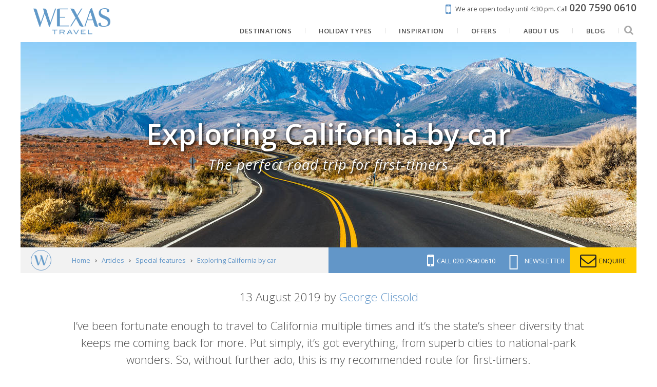

--- FILE ---
content_type: text/html; charset=UTF-8
request_url: https://www.wexas.com/travel-article/california-the-perfect-road-trip-for-first-timers
body_size: 22330
content:
<!DOCTYPE html>
<html lang="en" prefix="og: http://ogp.me/ns# website: http://ogp.me/ns/website#">
<head>
        <title>Exploring California by car | Holiday Articles | Luxury & Tailor-Made with Wexas Travel</title>
    <meta http-equiv="X-UA-Compatible" content="IE=100" >
    <meta charset="utf-8">
    <meta name="viewport" content="width=device-width, maximum-scale=1">
    
            <meta name="description" content="Travel article on Exploring California by car, from Wexas Travel">
        <meta property="og:description" content="Travel article on Exploring California by car, from Wexas Travel">
                        <link rel="canonical" href="https://www.wexas.com/travel-article/california-the-perfect-road-trip-for-first-timers">
        <meta property="og:url" content="https://www.wexas.com/travel-article/california-the-perfect-road-trip-for-first-timers">
    <meta property="og:title" content="Exploring California by car | Holiday Articles">
    <meta property="og:image" content="https://d19lgisewk9l6l.cloudfront.net/assetbank/American_road_69727.jpg">
    <meta property="og:type" content="website">
    <meta property="og:site_name" content="Wexas">
    <meta property="fb:app_id" content="192468838805">
    <link rel="search" type="application/opensearchdescription+xml" title="Wexas Travel" href="https://www.wexas.com/search.xml" />

    <!--[if IE]><link rel="shortcut icon" media="all" type="text/css" href="https://www.wexas.com/favicon.ico">
<![endif]-->
    <link type="image/png" rel="icon" media="all" href="https://www.wexas.com/img/favicon-196.png">

    <link rel="apple-touch-icon" media="all" type="text/css" href="https://www.wexas.com/img/favicon-196.png">

    <meta name="msapplication-TileColor" content="#006DA6">
    <meta name="msapplication-TileImage" content="https://www.wexas.com/img/favicon-196.png">
    <meta name="theme-color" content="#6296c8">

    <link media="all" type="text/css" rel="stylesheet" href="https://fonts.googleapis.com/css?family=Open+Sans:300,400,600,700,800,400italic|Playfair+Display:400,400i|Prata:400&amp;subset=latin">

    <link media="all" type="text/css" rel="stylesheet" href="https://cdnjs.cloudflare.com/ajax/libs/font-awesome/4.7.0/css/font-awesome.min.css">

    <link href="/build/css/libs-3a044f55ab.css" rel="stylesheet" onerror="this.onerror=null;this.href='/css/libs.css';">
    <link href="/build/css/default-0476dcd73a.css" rel="stylesheet" onerror="this.onerror=null;this.href='/css/default.css';">

    <script src="https://cdnjs.cloudflare.com/ajax/libs/jquery/1.12.4/jquery.min.js"></script>

    <script src="/build/js/libs-7e9fc5bf8c.js" defer onerror="jQuery('.preferred-contact-time input').css('display', 'inline-block');"></script>
    <script src="/build/js/default-017e0c2e14.js" defer onerror="jQuery('.preferred-contact-time input').css('display', 'inline-block');"></script>

    <script async="async" src="//r1-t.trackedlink.net/_dmpt.js"></script>


    <script>


    </script>

    <!-- Google Tag Manager -->
    <script>
        window.dataLayer = window.dataLayer || [];
        function gtag(){dataLayer.push(arguments);}

        gtag('consent', 'default', {
            'ad_storage': 'denied',
            'ad_user_data': 'denied',
            'ad_personalization': 'denied',
            'analytics_storage': 'denied'
        });

        (function(w,d,s,l,i){w[l]=w[l]||[];w[l].push({'gtm.start':
        new Date().getTime(),event:'gtm.js'});var f=d.getElementsByTagName(s)[0],
        j=d.createElement(s),dl=l!='dataLayer'?'&l='+l:'';j.async=true;j.src=
        'https://www.googletagmanager.com/gtm.js?id='+i+dl;f.parentNode.insertBefore(j,f);
        })(window,document,'script','dataLayer','GTM-TRJ2TC');
    </script>
        <!-- End Google Tag Manager -->

    <script type="text/plain" data-category="analytics" data-service="Google Analytics">
        gtag('consent', 'update', {
            'ad_user_data': 'granted',
            'ad_personalization': 'granted',
            'ad_storage': 'granted',
            'analytics_storage': 'granted'
        });
    </script>

    <script>
        window.addEventListener('cc:onConsent', function() {
                    });
    </script>

    <script>
        function setCookie(name, value, days){
            var date = new Date();
            date.setTime(date.getTime() + (days*24*60*60*1000));
            var expires = "; expires=" + date.toGMTString();
            document.cookie = name + "=" + value + expires + ";path=/";
        }
        function getCookie(cname) {
            var name = cname + "=";
            var decodedCookie = decodeURIComponent(document.cookie);
            var ca = decodedCookie.split(';');
            for(var i = 0; i <ca.length; i++) {
                var c = ca[i];
                while (c.charAt(0) == ' ') {
                    c = c.substring(1);
                }
                if (c.indexOf(name) == 0) {
                    return c.substring(name.length, c.length);
                }
            }
            return "";
        }
        function getParam(p){
            var match = RegExp('[?&]' + p + '=([^&]*)').exec(window.location.search);
            return match && decodeURIComponent(match[1].replace(/\+/g, ' '));
        }

        window.mobileCheck = function() {
            let check = false;
            (function(a){if(/(android|bb\d+|meego).+mobile|avantgo|bada\/|blackberry|blazer|compal|elaine|fennec|hiptop|iemobile|ip(hone|od)|iris|kindle|lge |maemo|midp|mmp|mobile.+firefox|netfront|opera m(ob|in)i|palm( os)?|phone|p(ixi|re)\/|plucker|pocket|psp|series(4|6)0|symbian|treo|up\.(browser|link)|vodafone|wap|windows ce|xda|xiino/i.test(a)||/1207|6310|6590|3gso|4thp|50[1-6]i|770s|802s|a wa|abac|ac(er|oo|s\-)|ai(ko|rn)|al(av|ca|co)|amoi|an(ex|ny|yw)|aptu|ar(ch|go)|as(te|us)|attw|au(di|\-m|r |s )|avan|be(ck|ll|nq)|bi(lb|rd)|bl(ac|az)|br(e|v)w|bumb|bw\-(n|u)|c55\/|capi|ccwa|cdm\-|cell|chtm|cldc|cmd\-|co(mp|nd)|craw|da(it|ll|ng)|dbte|dc\-s|devi|dica|dmob|do(c|p)o|ds(12|\-d)|el(49|ai)|em(l2|ul)|er(ic|k0)|esl8|ez([4-7]0|os|wa|ze)|fetc|fly(\-|_)|g1 u|g560|gene|gf\-5|g\-mo|go(\.w|od)|gr(ad|un)|haie|hcit|hd\-(m|p|t)|hei\-|hi(pt|ta)|hp( i|ip)|hs\-c|ht(c(\-| |_|a|g|p|s|t)|tp)|hu(aw|tc)|i\-(20|go|ma)|i230|iac( |\-|\/)|ibro|idea|ig01|ikom|im1k|inno|ipaq|iris|ja(t|v)a|jbro|jemu|jigs|kddi|keji|kgt( |\/)|klon|kpt |kwc\-|kyo(c|k)|le(no|xi)|lg( g|\/(k|l|u)|50|54|\-[a-w])|libw|lynx|m1\-w|m3ga|m50\/|ma(te|ui|xo)|mc(01|21|ca)|m\-cr|me(rc|ri)|mi(o8|oa|ts)|mmef|mo(01|02|bi|de|do|t(\-| |o|v)|zz)|mt(50|p1|v )|mwbp|mywa|n10[0-2]|n20[2-3]|n30(0|2)|n50(0|2|5)|n7(0(0|1)|10)|ne((c|m)\-|on|tf|wf|wg|wt)|nok(6|i)|nzph|o2im|op(ti|wv)|oran|owg1|p800|pan(a|d|t)|pdxg|pg(13|\-([1-8]|c))|phil|pire|pl(ay|uc)|pn\-2|po(ck|rt|se)|prox|psio|pt\-g|qa\-a|qc(07|12|21|32|60|\-[2-7]|i\-)|qtek|r380|r600|raks|rim9|ro(ve|zo)|s55\/|sa(ge|ma|mm|ms|ny|va)|sc(01|h\-|oo|p\-)|sdk\/|se(c(\-|0|1)|47|mc|nd|ri)|sgh\-|shar|sie(\-|m)|sk\-0|sl(45|id)|sm(al|ar|b3|it|t5)|so(ft|ny)|sp(01|h\-|v\-|v )|sy(01|mb)|t2(18|50)|t6(00|10|18)|ta(gt|lk)|tcl\-|tdg\-|tel(i|m)|tim\-|t\-mo|to(pl|sh)|ts(70|m\-|m3|m5)|tx\-9|up(\.b|g1|si)|utst|v400|v750|veri|vi(rg|te)|vk(40|5[0-3]|\-v)|vm40|voda|vulc|vx(52|53|60|61|70|80|81|83|85|98)|w3c(\-| )|webc|whit|wi(g |nc|nw)|wmlb|wonu|x700|yas\-|your|zeto|zte\-/i.test(a.substr(0,4))) check = true;})(navigator.userAgent||navigator.vendor||window.opera);
            return check;
        };

        var gclid = getParam('gclid');
        if (gclid){
            var gclsrc = getParam('gclsrc');
            if(!gclsrc || gclsrc.indexOf('aw') !== -1){
                setCookie('ga_click_id', gclid, 90);
            }
        }
    </script>
    <!-- End Google Analytics -->

    <script>
        // Define global wexas object
        // Pass variables into it once the document and JS is loaded, then initiate it
        var wexas = {};

        document.addEventListener("DOMContentLoaded", function() {

            wexas.mobile.width = 768;
            wexas.map.mapboxToken = 'pk.eyJ1IjoiZW1hcmtldGluZyIsImEiOiJjaXRsYzY1czEwMDBsMnNxdTc1dWE3MGJrIn0.kq4nOj1XcDJzMdGPqwiCxw';
            wexas.map.mapboxStyle = 'mapbox://styles/emarketing/ciupmg57z00o02iqq2abi2g9h';

            wexas.init();
                        (function () {
                var match = document.cookie.match(/page_views=(\d+)/);
                var views = match ? parseInt(match[1]) : 0;
                if (views >= 2) { wexas.squeeze.init('squeeze-header', 10, 'squeezeCookie_squeeze'); }
                document.cookie = "page_views=" + (views + 1) + "; path=/; max-age=86400";
            })();
                                });
    </script>

    <script type="text/plain" data-category="ads" data-service="Facebook Pixel">
        // Init Facebook tracking.
        !function(f,b,e,v,n,t,s){if(f.fbq)return;n=f.fbq=function(){n.callMethod?
            n.callMethod.apply(n,arguments):n.queue.push(arguments)};if(!f._fbq)f._fbq=n;
            n.push=n;n.loaded=!0;n.version='2.0';n.queue=[];t=b.createElement(e);t.async=!0;
            t.src=v;s=b.getElementsByTagName(e)[0];s.parentNode.insertBefore(t,s)}(window,
            document,'script','//connect.facebook.net/en_US/fbevents.js');
        fbq('init', '893212904101489');
        fbq('track', 'PageView');

            </script>
    <script type="text/plain" data-category="ads" data-service="Microsoft Ads">
        // Init Microsoft Bing Ads tracking.
        (function(w,d,t,r,u) {var f,n,i;w[u]=w[u]||[],f=function(){var o={ti:"5103932"};o.q=w[u],w[u]=new UET(o),
            w[u].push("pageLoad")},n=d.createElement(t),n.src=r,n.async=1,n.onload=n.onreadystatechange=function(){
            var s=this.readyState;s&&s!=="loaded"&&s!=="complete"||(f(),n.onload=n.onreadystatechange=null)},
            i=d.getElementsByTagName(t)[0],i.parentNode.insertBefore(n,i)})
        (window,document,"script","//bat.bing.com/bat.js","uetq");
        window.uetq = window.uetq || [];

            </script>
    <script>
        // Fire events, if any
            </script>

        <script type="text/javascript" src="https://api.feefo.com/api/javascript/wexas-travel" defer></script>

        <script type="application/ld+json">
    {
        "@context": "http://schema.org/",
        "@type": "Article",
        "mainEntityOfPage": "https://www.wexas.com/travel-article/california-the-perfect-road-trip-for-first-timers",
        "headline": "Exploring California by car",
        "articleSection": "Special features",
                "image": {
            "@type": "ImageObject",
            "url": "https://d19lgisewk9l6l.cloudfront.net/assetbank/American_road_69727.jpg",
            "width": "1200",
            "height": "400"
        },
                "publisher": {
            "@type": "Organization",
            "name": "Wexas Travel",
            "logo": {
                "@type": "ImageObject",
                "url": "https://www.wexas.com/shared/img/logos/wexas_highres_noest.png",
                "width": "220",
                "height": "75"
            }
        },
        "datePublished": "2019-08-13T17:34:52+01:00",
        "dateModified": "2021-02-08T15:13:41+00:00",
        "author": {
            "@type": "Person",
            "name": "George Clissold"
        },
        "description": "Wexas USA specialist George Clissold picks out the ultimate introductory self-drive trip to California, taking in city greats, prestigious wine regions and UNESCO-listed natural wonders."
    }
	</script>


                <script src="https://app.responseiq.com/widgetsrc.php?widget=2SQ5K2YSOP5J&widgetrnd=Math.random();"></script>
        
    <script>
        (function(c,l,a,r,i,t,y){
            c[a]=c[a]||function(){(c[a].q=c[a].q||[]).push(arguments)};
            t=l.createElement(r);t.async=1;t.src="https://www.clarity.ms/tag/"+i;
            y=l.getElementsByTagName(r)[0];y.parentNode.insertBefore(t,y);
        })(window, document, "clarity", "script", "hmuhm7rkvj");
    </script>
    <script type="text/plain" data-category="analytics" data-service="Microsoft Clarity">
        window.clarity('consent');
    </script>

    <link rel="stylesheet" href="/cookieconsent/cookieconsent.css">
    <link rel="stylesheet" href="/cookieconsent/cookieconsent-custom.css?v=2.1">
</head>

<body>
    <noscript><iframe src="https://www.googletagmanager.com/ns.html?id=GTM-TRJ2TC" height="0" width="0" style="display:none;visibility:hidden"></iframe></noscript>

            <div id="mobile-container">
                        <div id="container">
                    <header id="header-membership">
    <a class="rulertel ruler-click" rel="nofollow" id="ruler-analytics-number" href="tel:+442075900610" style="display: none;">020 7590 0610</a>
    <a href="https://www.wexas.com/contact?telephone=020+7590+0610&email=travel%40wexas.com">
        <i class="fa fa-mobile"></i>
        <span>We are open today until 4:30 pm.</span>
        <span>Call <strong><span class="rulertel">020 7590 0610</span></strong></span>
    </a>
</header>

<header id="header-menu" class="pure-g pure-g-touch">
    <a href="https://www.wexas.com" id="logo" class="pure-u-md-1-6 pure-u-1-3">
        <img src="https://www.wexas.com/shared/img/logos/wexas_highres_noest.png" alt="Wexas Travel">
    </a>
    <nav class="pure-u-1 pure-u-md-5-6 text-right">
        <ul itemscope itemtype="http://www.schema.org/SiteNavigationElement" class="mobile-sidebar-search-element">
                            <li>
                    <a href="https://www.wexas.com/holidays" itemprop="url">
                        <span itemprop="name">Destinations</span>
                    </a>
                                            <ul class="submenu css-only">
                    <li>
            <a href="https://www.wexas.com/holidays/europe">
                Europe
            </a>
                            <ul>
                                                                    <li>
                            <a href="https://www.wexas.com/holidays/europe/italy">
                                Italy
                                <div class="submenu-image">
                                    <div style="background-image: url('https://d19lgisewk9l6l.cloudfront.net/assetbank/Basilica_of_Saint_Mary_of_the_Flower_Florence_Italy_144553.jpg')">
                                                                            </div>
                                </div>
                            </a>
                        </li>
                                                                    <li>
                            <a href="https://www.wexas.com/holidays/europe/spain">
                                Spain
                                <div class="submenu-image">
                                    <div style="background-image: url('https://d19lgisewk9l6l.cloudfront.net/assetbank/Courtyard_of_the_Palacio_de_Carlos_V_in_La_Alhambra_Granada_Spain_100878.jpg')">
                                                                            </div>
                                </div>
                            </a>
                        </li>
                                                                    <li>
                            <a href="https://www.wexas.com/holidays/europe/portugal">
                                Portugal
                                <div class="submenu-image">
                                    <div style="background-image: url('https://d19lgisewk9l6l.cloudfront.net/assetbank/Porto_Portugal_427938.jpg')">
                                                                            </div>
                                </div>
                            </a>
                        </li>
                                                                    <li>
                            <a href="https://www.wexas.com/holidays/europe/norway">
                                Norway
                                <div class="submenu-image">
                                    <div style="background-image: url('https://d19lgisewk9l6l.cloudfront.net/assetbank/Lofoten_Islands_Norway_386142.jpg')">
                                                                            </div>
                                </div>
                            </a>
                        </li>
                                                                    <li>
                            <a href="https://www.wexas.com/holidays/europe/greece">
                                Greece
                                <div class="submenu-image">
                                    <div style="background-image: url('https://d19lgisewk9l6l.cloudfront.net/assetbank/View_of_Acropolis_at_sunset_Athens_Greece_Europe_311226.jpg')">
                                                                            </div>
                                </div>
                            </a>
                        </li>
                                                                    <li>
                            <a href="https://www.wexas.com/holidays/europe/france">
                                France
                                <div class="submenu-image">
                                    <div style="background-image: url('https://d19lgisewk9l6l.cloudfront.net/assetbank/Abbey_of_Senanque_Vaucluse_Provence_France_352213.jpg')">
                                                                            </div>
                                </div>
                            </a>
                        </li>
                                                                    <li>
                            <a href="https://www.wexas.com/holidays/europe/switzerland">
                                Switzerland
                                <div class="submenu-image">
                                    <div style="background-image: url('https://d19lgisewk9l6l.cloudfront.net/assetbank/Swiss_Alps_763472.jpg')">
                                                                            </div>
                                </div>
                            </a>
                        </li>
                                                                    <li>
                            <a href="https://www.wexas.com/holidays/europe/iceland">
                                Iceland
                                <div class="submenu-image">
                                    <div style="background-image: url('https://d19lgisewk9l6l.cloudfront.net/assetbank/Kirkjufellsfoss_West_Iceland_342120.jpg')">
                                                                            </div>
                                </div>
                            </a>
                        </li>
                                                                    <li>
                            <a href="https://www.wexas.com/holidays/europe/croatia">
                                Croatia
                                <div class="submenu-image">
                                    <div style="background-image: url('https://d19lgisewk9l6l.cloudfront.net/assetbank/Dubrovnik_Croatia_1_477221.jpg')">
                                                                            </div>
                                </div>
                            </a>
                        </li>
                                                                    <li>
                            <a href="https://www.wexas.com/holidays/europe/malta">
                                Malta
                                <div class="submenu-image">
                                    <div style="background-image: url('https://d19lgisewk9l6l.cloudfront.net/assetbank/Valletta_Malta_79082.jpg')">
                                                                            </div>
                                </div>
                            </a>
                        </li>
                                                                    <li>
                            <a href="https://www.wexas.com/holidays/europe/finland">
                                Finland
                                <div class="submenu-image">
                                    <div style="background-image: url('https://d19lgisewk9l6l.cloudfront.net/assetbank/Landscape_of_Saimaa_Lake_Finland_2064012.jpg')">
                                                                            </div>
                                </div>
                            </a>
                        </li>
                                                                    <li>
                            <a href="https://www.wexas.com/holidays/europe/sweden">
                                Sweden
                                <div class="submenu-image">
                                    <div style="background-image: url('https://d19lgisewk9l6l.cloudfront.net/assetbank/Once_Upon_A_Time_Deluxe_Suite_ICEHOTEL_365_2017_Asaf_Kliger_3455027.jpg')">
                                                                            </div>
                                </div>
                            </a>
                        </li>
                                        <li>
                        <a href="https://www.wexas.com/holidays/europe" class="button button-small">
                            Explore
                        </a>
                    </li>
                </ul>
                    </li>
                    <li>
            <a href="https://www.wexas.com/holidays/north-america">
                North America
            </a>
                            <ul>
                                                                    <li>
                            <a href="https://www.wexas.com/holidays/north-america/usa">
                                USA
                                <div class="submenu-image">
                                    <div style="background-image: url('https://d19lgisewk9l6l.cloudfront.net/assetbank/Grand_Canyon_Arizona_765327.jpg')">
                                                                            </div>
                                </div>
                            </a>
                        </li>
                                                                    <li>
                            <a href="https://www.wexas.com/holidays/north-america/canada">
                                Canada
                                <div class="submenu-image">
                                    <div style="background-image: url('https://d19lgisewk9l6l.cloudfront.net/assetbank/Moraine_Lake_Banff_Nnational_Park_Alberta_254573.jpg')">
                                                                            </div>
                                </div>
                            </a>
                        </li>
                                        <li>
                        <a href="https://www.wexas.com/holidays/north-america" class="button button-small">
                            Explore
                        </a>
                    </li>
                </ul>
                    </li>
                    <li>
            <a href="https://www.wexas.com/holidays/scandinavia">
                Scandinavia &amp; the Nordics
            </a>
                            <ul>
                                                                    <li>
                            <a href="https://www.wexas.com/holidays/scandinavia/norway">
                                Norway
                                <div class="submenu-image">
                                    <div style="background-image: url('https://d19lgisewk9l6l.cloudfront.net/assetbank/Lofoten_Islands_Norway_386142.jpg')">
                                                                            </div>
                                </div>
                            </a>
                        </li>
                                                                    <li>
                            <a href="https://www.wexas.com/holidays/scandinavia/iceland">
                                Iceland
                                <div class="submenu-image">
                                    <div style="background-image: url('https://d19lgisewk9l6l.cloudfront.net/assetbank/Kirkjufellsfoss_West_Iceland_342120.jpg')">
                                                                            </div>
                                </div>
                            </a>
                        </li>
                                                                    <li>
                            <a href="https://www.wexas.com/holidays/scandinavia/finland">
                                Finland
                                <div class="submenu-image">
                                    <div style="background-image: url('https://d19lgisewk9l6l.cloudfront.net/assetbank/Landscape_of_Saimaa_Lake_Finland_2064012.jpg')">
                                                                            </div>
                                </div>
                            </a>
                        </li>
                                                                    <li>
                            <a href="https://www.wexas.com/holidays/scandinavia/sweden">
                                Sweden
                                <div class="submenu-image">
                                    <div style="background-image: url('https://d19lgisewk9l6l.cloudfront.net/assetbank/Once_Upon_A_Time_Deluxe_Suite_ICEHOTEL_365_2017_Asaf_Kliger_3455027.jpg')">
                                                                            </div>
                                </div>
                            </a>
                        </li>
                                                                    <li>
                            <a href="https://www.wexas.com/holidays/scandinavia/denmark">
                                Denmark
                                <div class="submenu-image">
                                    <div style="background-image: url('https://d19lgisewk9l6l.cloudfront.net/assetbank/Nyhavn_Copenhagen_2478629.jpg')">
                                                                            </div>
                                </div>
                            </a>
                        </li>
                                                                    <li>
                            <a href="https://www.wexas.com/holidays/scandinavia/greenland">
                                Greenland
                                <div class="submenu-image">
                                    <div style="background-image: url('https://d19lgisewk9l6l.cloudfront.net/assetbank/Icefjord_at_Ilulissat_Greenland_358130.jpg')">
                                                                            </div>
                                </div>
                            </a>
                        </li>
                                        <li>
                        <a href="https://www.wexas.com/holidays/scandinavia" class="button button-small">
                            Explore
                        </a>
                    </li>
                </ul>
                    </li>
                    <li>
            <a href="https://www.wexas.com/holidays/south-america">
                South America
            </a>
                            <ul>
                                                                    <li>
                            <a href="https://www.wexas.com/holidays/south-america/galapagos-islands">
                                The Galápagos
                                <div class="submenu-image">
                                    <div style="background-image: url('https://d19lgisewk9l6l.cloudfront.net/assetbank/Sea_Lions_Galapagos_Islands_Ecuador_145810.jpg')">
                                                                            </div>
                                </div>
                            </a>
                        </li>
                                                                    <li>
                            <a href="https://www.wexas.com/holidays/south-america/argentina">
                                Argentina
                                <div class="submenu-image">
                                    <div style="background-image: url('https://d19lgisewk9l6l.cloudfront.net/assetbank/Gaucho_Argentina_564614.jpg')">
                                                                            </div>
                                </div>
                            </a>
                        </li>
                                                                    <li>
                            <a href="https://www.wexas.com/holidays/south-america/brazil">
                                Brazil
                                <div class="submenu-image">
                                    <div style="background-image: url('https://d19lgisewk9l6l.cloudfront.net/assetbank/Christ_the_Redeemer_Botafogo_Bay_and_Sugar_Loaf_Mountain_Rio_De_Janeiro_3095210.jpg')">
                                                                            </div>
                                </div>
                            </a>
                        </li>
                                                                    <li>
                            <a href="https://www.wexas.com/holidays/south-america/chile">
                                Chile
                                <div class="submenu-image">
                                    <div style="background-image: url('https://d19lgisewk9l6l.cloudfront.net/assetbank/Torres_del_Paine_National_Park_Patagonia_Chile_19136.jpg')">
                                                                            </div>
                                </div>
                            </a>
                        </li>
                                                                    <li>
                            <a href="https://www.wexas.com/holidays/south-america/ecuador">
                                Ecuador
                                <div class="submenu-image">
                                    <div style="background-image: url('https://d19lgisewk9l6l.cloudfront.net/assetbank/Cotopaxi_Ecuador_599892.jpg')">
                                                                            </div>
                                </div>
                            </a>
                        </li>
                                                                    <li>
                            <a href="https://www.wexas.com/holidays/south-america/peru">
                                Peru
                                <div class="submenu-image">
                                    <div style="background-image: url('https://d19lgisewk9l6l.cloudfront.net/assetbank/Machu_Picchu_sunrise_Peru_561495.jpg')">
                                                                            </div>
                                </div>
                            </a>
                        </li>
                                                                    <li>
                            <a href="https://www.wexas.com/holidays/south-america/bolivia">
                                Bolivia
                                <div class="submenu-image">
                                    <div style="background-image: url('https://d19lgisewk9l6l.cloudfront.net/assetbank/Laguna_Colorada_Bolivia_16122.jpg')">
                                                                            </div>
                                </div>
                            </a>
                        </li>
                                        <li>
                        <a href="https://www.wexas.com/holidays/south-america" class="button button-small">
                            Explore
                        </a>
                    </li>
                </ul>
                    </li>
                    <li>
            <a href="https://www.wexas.com/holidays/africa">
                Africa
            </a>
                            <ul>
                                                                    <li>
                            <a href="https://www.wexas.com/holidays/africa/south-africa">
                                South Africa
                                <div class="submenu-image">
                                    <div style="background-image: url('https://d19lgisewk9l6l.cloudfront.net/assetbank/Cape_Town_South_Africa_369873.jpg')">
                                                                            </div>
                                </div>
                            </a>
                        </li>
                                                                    <li>
                            <a href="https://www.wexas.com/holidays/africa/botswana">
                                Botswana
                                <div class="submenu-image">
                                    <div style="background-image: url('https://d19lgisewk9l6l.cloudfront.net/assetbank/Okavango_Delta_Botswana_386412.jpg')">
                                                                            </div>
                                </div>
                            </a>
                        </li>
                                                                    <li>
                            <a href="https://www.wexas.com/holidays/africa/namibia">
                                Namibia
                                <div class="submenu-image">
                                    <div style="background-image: url('https://d19lgisewk9l6l.cloudfront.net/assetbank/Etosha_National_Park_Namibia_3324710.jpg')">
                                                                            </div>
                                </div>
                            </a>
                        </li>
                                                                    <li>
                            <a href="https://www.wexas.com/holidays/africa/tanzania">
                                Tanzania
                                <div class="submenu-image">
                                    <div style="background-image: url('https://d19lgisewk9l6l.cloudfront.net/assetbank/Serengeti_Tanzania_386362.jpg')">
                                                                            </div>
                                </div>
                            </a>
                        </li>
                                                                    <li>
                            <a href="https://www.wexas.com/holidays/africa/kenya">
                                Kenya
                                <div class="submenu-image">
                                    <div style="background-image: url('https://d19lgisewk9l6l.cloudfront.net/assetbank/Elephants_in_Savannah_Kenya_599.jpg')">
                                                                            </div>
                                </div>
                            </a>
                        </li>
                                                                    <li>
                            <a href="https://www.wexas.com/holidays/africa/rwanda">
                                Rwanda
                                <div class="submenu-image">
                                    <div style="background-image: url('https://d19lgisewk9l6l.cloudfront.net/assetbank/Gorilla_in_Rwanda_540744.jpg')">
                                                                            </div>
                                </div>
                            </a>
                        </li>
                                                                    <li>
                            <a href="https://www.wexas.com/holidays/africa/malawi">
                                Malawi
                                <div class="submenu-image">
                                    <div style="background-image: url('https://d19lgisewk9l6l.cloudfront.net/assetbank/Kaya_Mawa_Lake_Malawi_99942.jpg')">
                                                                            </div>
                                </div>
                            </a>
                        </li>
                                                                    <li>
                            <a href="https://www.wexas.com/holidays/africa/egypt">
                                Egypt
                                <div class="submenu-image">
                                    <div style="background-image: url('https://d19lgisewk9l6l.cloudfront.net/assetbank/Great_Pyramid_of_Gyza_Egypt_12822.jpg')">
                                                                            </div>
                                </div>
                            </a>
                        </li>
                                                                    <li>
                            <a href="https://www.wexas.com/holidays/africa/mozambique">
                                Mozambique
                                <div class="submenu-image">
                                    <div style="background-image: url('https://d19lgisewk9l6l.cloudfront.net/assetbank/Quirimbas_Archipelago_Mozambique_386452.jpg')">
                                                                            </div>
                                </div>
                            </a>
                        </li>
                                                                    <li>
                            <a href="https://www.wexas.com/holidays/africa/zambia">
                                Zambia
                                <div class="submenu-image">
                                    <div style="background-image: url('https://d19lgisewk9l6l.cloudfront.net/assetbank/Victoria_Falls_Zambia_386372.jpg')">
                                                                            </div>
                                </div>
                            </a>
                        </li>
                                                                    <li>
                            <a href="https://www.wexas.com/holidays/africa/zimbabwe">
                                Zimbabwe
                                <div class="submenu-image">
                                    <div style="background-image: url('https://d19lgisewk9l6l.cloudfront.net/assetbank/Hwange_National_Park_Zimbabwe_386402.jpg')">
                                                                            </div>
                                </div>
                            </a>
                        </li>
                                                                    <li>
                            <a href="https://www.wexas.com/holidays/africa/morocco">
                                Morocco
                                <div class="submenu-image">
                                    <div style="background-image: url('https://d19lgisewk9l6l.cloudfront.net/assetbank/Marrakech_Morocco_386462.jpg')">
                                                                            </div>
                                </div>
                            </a>
                        </li>
                                        <li>
                        <a href="https://www.wexas.com/holidays/africa" class="button button-small">
                            Explore
                        </a>
                    </li>
                </ul>
                    </li>
                    <li>
            <a href="https://www.wexas.com/holidays/asia">
                Asia
            </a>
                            <ul>
                                                                    <li>
                            <a href="https://www.wexas.com/holidays/asia/vietnam">
                                Vietnam
                                <div class="submenu-image">
                                    <div style="background-image: url('https://d19lgisewk9l6l.cloudfront.net/assetbank/Ha_Long_Bay_7076313.jpg')">
                                                                            </div>
                                </div>
                            </a>
                        </li>
                                                                    <li>
                            <a href="https://www.wexas.com/holidays/asia/cambodia">
                                Cambodia
                                <div class="submenu-image">
                                    <div style="background-image: url('https://d19lgisewk9l6l.cloudfront.net/assetbank/Monk_Cambodia_17571.jpg')">
                                                                            </div>
                                </div>
                            </a>
                        </li>
                                                                    <li>
                            <a href="https://www.wexas.com/holidays/asia/japan">
                                Japan
                                <div class="submenu-image">
                                    <div style="background-image: url('https://d19lgisewk9l6l.cloudfront.net/assetbank/Kyoto_Japan_2155910.jpg')">
                                                                            </div>
                                </div>
                            </a>
                        </li>
                                                                    <li>
                            <a href="https://www.wexas.com/holidays/asia/thailand">
                                Thailand
                                <div class="submenu-image">
                                    <div style="background-image: url('https://d19lgisewk9l6l.cloudfront.net/assetbank/Ang_Thong_National_Marine_Park_Koh_Samui_Thailand_378567.jpg')">
                                                                            </div>
                                </div>
                            </a>
                        </li>
                                                                    <li>
                            <a href="https://www.wexas.com/holidays/asia/malaysia">
                                Malaysia
                                <div class="submenu-image">
                                    <div style="background-image: url('https://d19lgisewk9l6l.cloudfront.net/assetbank/Cameron_Highlands_Malaysia_681225.jpg')">
                                                                            </div>
                                </div>
                            </a>
                        </li>
                                                                    <li>
                            <a href="https://www.wexas.com/holidays/asia/india">
                                India
                                <div class="submenu-image">
                                    <div style="background-image: url('https://d19lgisewk9l6l.cloudfront.net/assetbank/Taj_Mahal_India_597002.jpg')">
                                                                            </div>
                                </div>
                            </a>
                        </li>
                                                                    <li>
                            <a href="https://www.wexas.com/holidays/asia/sri-lanka">
                                Sri Lanka
                                <div class="submenu-image">
                                    <div style="background-image: url('https://d19lgisewk9l6l.cloudfront.net/assetbank/Buddhas_Dambulla_Cave_Temple_Sri_Lanka_114659.jpg')">
                                                                            </div>
                                </div>
                            </a>
                        </li>
                                                                    <li>
                            <a href="https://www.wexas.com/holidays/asia/south-korea">
                                South Korea
                                <div class="submenu-image">
                                    <div style="background-image: url('https://d19lgisewk9l6l.cloudfront.net/wexas/www/images/web/asia/south-korea/south-korea.jpg')">
                                                                            </div>
                                </div>
                            </a>
                        </li>
                                                                    <li>
                            <a href="https://www.wexas.com/holidays/asia/singapore">
                                Singapore and Bintan
                                <div class="submenu-image">
                                    <div style="background-image: url('https://d19lgisewk9l6l.cloudfront.net/assetbank/Gardens_by_the_Bay_Singapore_510288.jpg')">
                                                                            </div>
                                </div>
                            </a>
                        </li>
                                                                    <li>
                            <a href="https://www.wexas.com/holidays/asia/laos">
                                Laos
                                <div class="submenu-image">
                                    <div style="background-image: url('https://d19lgisewk9l6l.cloudfront.net/assetbank/Saffron-Robed_Monks_Luang_Prabang_Laos_24981.jpg')">
                                                                            </div>
                                </div>
                            </a>
                        </li>
                                                                    <li>
                            <a href="https://www.wexas.com/holidays/asia/bhutan">
                                Bhutan
                                <div class="submenu-image">
                                    <div style="background-image: url('https://d19lgisewk9l6l.cloudfront.net/assetbank/Tiger_s_Nest_Monastery_Bhutan_46173.jpg')">
                                                                            </div>
                                </div>
                            </a>
                        </li>
                                                                    <li>
                            <a href="https://www.wexas.com/holidays/asia/indonesia">
                                Indonesia
                                <div class="submenu-image">
                                    <div style="background-image: url('https://d19lgisewk9l6l.cloudfront.net/assetbank/Bromo_volcano_at_sunrise_Tengger_Semeru_National_Park_East_Java_Indonesia_206625.jpg')">
                                                                            </div>
                                </div>
                            </a>
                        </li>
                                        <li>
                        <a href="https://www.wexas.com/holidays/asia" class="button button-small">
                            Explore
                        </a>
                    </li>
                </ul>
                    </li>
                    <li>
            <a href="https://www.wexas.com/holidays/australasia-and-pacific">
                Australasia and Pacific
            </a>
                            <ul>
                                                                    <li>
                            <a href="https://www.wexas.com/holidays/australasia-and-pacific/australia">
                                Australia
                                <div class="submenu-image">
                                    <div style="background-image: url('https://d19lgisewk9l6l.cloudfront.net/assetbank/Sydney_aerial_view_336089.jpg')">
                                                                            </div>
                                </div>
                            </a>
                        </li>
                                                                    <li>
                            <a href="https://www.wexas.com/holidays/australasia-and-pacific/new-zealand">
                                New Zealand
                                <div class="submenu-image">
                                    <div style="background-image: url('https://d19lgisewk9l6l.cloudfront.net/assetbank/Milford_Sound_New_Zealand_386132.jpg')">
                                                                            </div>
                                </div>
                            </a>
                        </li>
                                        <li>
                        <a href="https://www.wexas.com/holidays/australasia-and-pacific" class="button button-small">
                            Explore
                        </a>
                    </li>
                </ul>
                    </li>
                    <li>
            <a href="https://www.wexas.com/holidays/central-america">
                Central America
            </a>
                            <ul>
                                                                    <li>
                            <a href="https://www.wexas.com/holidays/central-america/costa-rica">
                                Costa Rica
                                <div class="submenu-image">
                                    <div style="background-image: url('https://d19lgisewk9l6l.cloudfront.net/assetbank/Tree_frog_386303.jpg')">
                                                                            </div>
                                </div>
                            </a>
                        </li>
                                                                    <li>
                            <a href="https://www.wexas.com/holidays/central-america/guatemala">
                                Guatemala
                                <div class="submenu-image">
                                    <div style="background-image: url('https://dtcslo72w0h2o.cloudfront.net/assetbank/Antigua_City_Guatemala_669763.jpg')">
                                                                                    <span class="image-caption">Antigua City, Guatemala</span>
                                                                            </div>
                                </div>
                            </a>
                        </li>
                                                                    <li>
                            <a href="https://www.wexas.com/holidays/central-america/mexico">
                                Mexico
                                <div class="submenu-image">
                                    <div style="background-image: url('https://d19lgisewk9l6l.cloudfront.net/assetbank/Seaside_view_of_the_Castle_at_Tulum_Mexico_357011.jpg')">
                                                                            </div>
                                </div>
                            </a>
                        </li>
                                                                    <li>
                            <a href="https://www.wexas.com/holidays/central-america/cuba">
                                Cuba
                                <div class="submenu-image">
                                    <div style="background-image: url('https://d19lgisewk9l6l.cloudfront.net/assetbank/Trinidad_Cuba_3408717.jpg')">
                                                                            </div>
                                </div>
                            </a>
                        </li>
                                                                    <li>
                            <a href="https://www.wexas.com/holidays/central-america/belize">
                                Belize
                                <div class="submenu-image">
                                    <div style="background-image: url('https://d19lgisewk9l6l.cloudfront.net/assetbank/Jaguar_680201.jpg')">
                                                                            </div>
                                </div>
                            </a>
                        </li>
                                                                    <li>
                            <a href="https://www.wexas.com/holidays/central-america/panama">
                                Panama
                                <div class="submenu-image">
                                    <div style="background-image: url('https://d19lgisewk9l6l.cloudfront.net/assetbank/panama_city_in_central_america_262452.jpg')">
                                                                            </div>
                                </div>
                            </a>
                        </li>
                                        <li>
                        <a href="https://www.wexas.com/holidays/central-america" class="button button-small">
                            Explore
                        </a>
                    </li>
                </ul>
                    </li>
                    <li>
            <a href="https://www.wexas.com/holidays/indian-subcontinent">
                Indian Subcontinent
            </a>
                            <ul>
                                                                    <li>
                            <a href="https://www.wexas.com/holidays/indian-subcontinent/india">
                                India
                                <div class="submenu-image">
                                    <div style="background-image: url('https://d19lgisewk9l6l.cloudfront.net/assetbank/Taj_Mahal_India_597002.jpg')">
                                                                            </div>
                                </div>
                            </a>
                        </li>
                                                                    <li>
                            <a href="https://www.wexas.com/holidays/indian-subcontinent/sri-lanka">
                                Sri Lanka
                                <div class="submenu-image">
                                    <div style="background-image: url('https://d19lgisewk9l6l.cloudfront.net/assetbank/Buddhas_Dambulla_Cave_Temple_Sri_Lanka_114659.jpg')">
                                                                            </div>
                                </div>
                            </a>
                        </li>
                                                                    <li>
                            <a href="https://www.wexas.com/holidays/indian-subcontinent/bhutan">
                                Bhutan
                                <div class="submenu-image">
                                    <div style="background-image: url('https://d19lgisewk9l6l.cloudfront.net/assetbank/Tiger_s_Nest_Monastery_Bhutan_46173.jpg')">
                                                                            </div>
                                </div>
                            </a>
                        </li>
                                                                    <li>
                            <a href="https://www.wexas.com/holidays/indian-subcontinent/nepal">
                                Nepal
                                <div class="submenu-image">
                                    <div style="background-image: url('https://d19lgisewk9l6l.cloudfront.net/assetbank/Pokhara_Nepal_314924.jpg')">
                                                                            </div>
                                </div>
                            </a>
                        </li>
                                        <li>
                        <a href="https://www.wexas.com/holidays/indian-subcontinent" class="button button-small">
                            Explore
                        </a>
                    </li>
                </ul>
                    </li>
                    <li>
            <a href="https://www.wexas.com/holidays/antarctica-arctic">
                Antarctica
            </a>
                            <ul>
                                                                    <li>
                            <a href="https://www.wexas.com/holidays/antarctica-arctic/antarctica">
                                Antarctica
                                <div class="submenu-image">
                                    <div style="background-image: url('https://d19lgisewk9l6l.cloudfront.net/assetbank/Chinstrap_Penguins_Antarctica_447177.jpg')">
                                                                            </div>
                                </div>
                            </a>
                        </li>
                                        <li>
                        <a href="https://www.wexas.com/holidays/antarctica-arctic" class="button button-small">
                            Explore
                        </a>
                    </li>
                </ul>
                    </li>
                    <li>
            <a href="https://www.wexas.com/holidays/caribbean">
                Caribbean
            </a>
                            <ul>
                                                                    <li>
                            <a href="https://www.wexas.com/holidays/caribbean/barbados">
                                Barbados
                                <div class="submenu-image">
                                    <div style="background-image: url('https://d19lgisewk9l6l.cloudfront.net/assetbank/Bottom_Bay_Barbados_790252.jpg')">
                                                                            </div>
                                </div>
                            </a>
                        </li>
                                                                    <li>
                            <a href="https://www.wexas.com/holidays/caribbean/cuba">
                                Cuba
                                <div class="submenu-image">
                                    <div style="background-image: url('https://d19lgisewk9l6l.cloudfront.net/assetbank/Trinidad_Cuba_3408717.jpg')">
                                                                            </div>
                                </div>
                            </a>
                        </li>
                                                                    <li>
                            <a href="https://www.wexas.com/holidays/caribbean/jamaica">
                                Jamaica
                                <div class="submenu-image">
                                    <div style="background-image: url('https://d19lgisewk9l6l.cloudfront.net/assetbank/Jamaica_Caribbean_756134.jpg')">
                                                                            </div>
                                </div>
                            </a>
                        </li>
                                                                    <li>
                            <a href="https://www.wexas.com/holidays/caribbean/st-lucia">
                                Saint Lucia
                                <div class="submenu-image">
                                    <div style="background-image: url('https://d19lgisewk9l6l.cloudfront.net/assetbank/St_Lucia_1639234.jpg')">
                                                                            </div>
                                </div>
                            </a>
                        </li>
                                                                    <li>
                            <a href="https://www.wexas.com/holidays/caribbean/bermuda">
                                Bermuda
                                <div class="submenu-image">
                                    <div style="background-image: url('https://d19lgisewk9l6l.cloudfront.net/assetbank/Tucker_s_Point_Bermuda_351312.jpg')">
                                                                            </div>
                                </div>
                            </a>
                        </li>
                                                                    <li>
                            <a href="https://www.wexas.com/holidays/caribbean/antigua-and-barbuda">
                                Antigua and Barbuda
                                <div class="submenu-image">
                                    <div style="background-image: url('https://d19lgisewk9l6l.cloudfront.net/assetbank/Antigua_Caribbean_771858.jpg')">
                                                                            </div>
                                </div>
                            </a>
                        </li>
                                                                    <li>
                            <a href="https://www.wexas.com/holidays/caribbean/grenada">
                                Grenada
                                <div class="submenu-image">
                                    <div style="background-image: url('https://d19lgisewk9l6l.cloudfront.net/assetbank/Grenada_Caribbean_790853.jpg')">
                                                                            </div>
                                </div>
                            </a>
                        </li>
                                                                    <li>
                            <a href="https://www.wexas.com/holidays/caribbean/trinidad-and-tobago">
                                Trinidad and Tobago
                                <div class="submenu-image">
                                    <div style="background-image: url('https://d19lgisewk9l6l.cloudfront.net/wexas/www/images/web/caribbean/trinidad-and-tobago/Trinidad_Tobago_autoresized.jpg')">
                                                                            </div>
                                </div>
                            </a>
                        </li>
                                                                    <li>
                            <a href="https://www.wexas.com/holidays/caribbean/st-kitts-and-nevis">
                                St Kitts and Nevis 
                                <div class="submenu-image">
                                    <div style="background-image: url('https://d19lgisewk9l6l.cloudfront.net/assetbank/St_Kitts_Nevis_4791911.jpg')">
                                                                            </div>
                                </div>
                            </a>
                        </li>
                                        <li>
                        <a href="https://www.wexas.com/holidays/caribbean" class="button button-small">
                            Explore
                        </a>
                    </li>
                </ul>
                    </li>
                    <li>
            <a href="https://www.wexas.com/holidays/indian-ocean">
                Indian Ocean
            </a>
                            <ul>
                                                                    <li>
                            <a href="https://www.wexas.com/holidays/indian-ocean/maldives">
                                Maldives
                                <div class="submenu-image">
                                    <div style="background-image: url('https://d19lgisewk9l6l.cloudfront.net/assetbank/View_from_the_seaplane_Maldives_1464.jpg')">
                                                                            </div>
                                </div>
                            </a>
                        </li>
                                                                    <li>
                            <a href="https://www.wexas.com/holidays/indian-ocean/mauritius">
                                Mauritius
                                <div class="submenu-image">
                                    <div style="background-image: url('https://d19lgisewk9l6l.cloudfront.net/assetbank/Underwater_Waterfall_Mauritius_4612.jpg')">
                                                                            </div>
                                </div>
                            </a>
                        </li>
                                                                    <li>
                            <a href="https://www.wexas.com/holidays/indian-ocean/seychelles">
                                Seychelles
                                <div class="submenu-image">
                                    <div style="background-image: url('https://d19lgisewk9l6l.cloudfront.net/assetbank/Silhouette_Island_Seychelles_7567310.jpg')">
                                                                            </div>
                                </div>
                            </a>
                        </li>
                                                                    <li>
                            <a href="https://www.wexas.com/holidays/indian-ocean/sri-lanka">
                                Sri Lanka
                                <div class="submenu-image">
                                    <div style="background-image: url('https://d19lgisewk9l6l.cloudfront.net/assetbank/Buddhas_Dambulla_Cave_Temple_Sri_Lanka_114659.jpg')">
                                                                            </div>
                                </div>
                            </a>
                        </li>
                                        <li>
                        <a href="https://www.wexas.com/holidays/indian-ocean" class="button button-small">
                            Explore
                        </a>
                    </li>
                </ul>
                    </li>
                    <li>
            <a href="https://www.wexas.com/holidays/middle-east">
                Middle East
            </a>
                            <ul>
                                                                    <li>
                            <a href="https://www.wexas.com/holidays/middle-east/jordan">
                                Jordan
                                <div class="submenu-image">
                                    <div style="background-image: url('https://d19lgisewk9l6l.cloudfront.net/assetbank/Petra_Jordan_662652.jpg')">
                                                                            </div>
                                </div>
                            </a>
                        </li>
                                                                    <li>
                            <a href="https://www.wexas.com/holidays/middle-east/oman">
                                Oman
                                <div class="submenu-image">
                                    <div style="background-image: url('https://dtcslo72w0h2o.cloudfront.net/assetbank/Muscat_Oman_1063995.jpg')">
                                                                                    <span class="image-caption">Muscat, Oman</span>
                                                                            </div>
                                </div>
                            </a>
                        </li>
                                                                    <li>
                            <a href="https://www.wexas.com/holidays/middle-east/turkey">
                                Turkey
                                <div class="submenu-image">
                                    <div style="background-image: url('https://d19lgisewk9l6l.cloudfront.net/assetbank/Balloons_Cappadocia_Turkey_147010.jpg')">
                                                                            </div>
                                </div>
                            </a>
                        </li>
                                                                    <li>
                            <a href="https://www.wexas.com/holidays/middle-east/united-arab-emirates">
                                United Arab Emirates
                                <div class="submenu-image">
                                    <div style="background-image: url('https://d19lgisewk9l6l.cloudfront.net/assetbank/Sheikh_Zayed_White_Mosque_Abu_Dhabi_UAE_189202.jpg')">
                                                                            </div>
                                </div>
                            </a>
                        </li>
                                                                    <li>
                            <a href="https://www.wexas.com/holidays/middle-east/egypt">
                                Egypt
                                <div class="submenu-image">
                                    <div style="background-image: url('https://d19lgisewk9l6l.cloudfront.net/assetbank/Great_Pyramid_of_Gyza_Egypt_12822.jpg')">
                                                                            </div>
                                </div>
                            </a>
                        </li>
                                        <li>
                        <a href="https://www.wexas.com/holidays/middle-east" class="button button-small">
                            Explore
                        </a>
                    </li>
                </ul>
                    </li>
            <li>
        <a href="https://www.wexas.com/holidays" class="button button-ghost">
            All destinations
        </a>
    </li>
</ul>                                    </li>
                            <li>
                    <a href="https://www.wexas.com/holiday-types" itemprop="url">
                        <span itemprop="name">Holiday types</span>
                    </a>
                                            <ul class="submenu css-only">
                    <li>
            <a href="https://www.wexas.com/holiday-types/great-railway-journeys">
                Luxury Rail Journeys
            </a>
                            <ul>
                    <li>
                        <p class="bold">
                            <a href="https://www.wexas.com/holiday-types/great-railway-journeys">
                                Luxury Rail Journeys
                            </a>
                        </p>
                        <p>Step back in time and watch the world go by on a luxurious great railway journey. Inspired by the great train rides of the age of steam, and an opportunity for greener travel, holidaymakers around the world are choosing life at a more leisurely, stylish and intimate pace.</p>
                        <a href="https://www.wexas.com/holiday-types/great-railway-journeys" class="submenu-image">
                            <div style="background-image: url('https://d19lgisewk9l6l.cloudfront.net/assetbank/Eastern_Oriental_Express_4149326.jpg')">
                                                            </div>
                        </a>
                    </li>
                    <li>
                        <a href="https://www.wexas.com/holiday-types/great-railway-journeys" class="button button-small">
                            Explore
                        </a>
                    </li>
                </ul>
                    </li>
                    <li>
            <a href="https://www.wexas.com/holiday-types/cruise">
                Cruise holidays
            </a>
                            <ul>
                    <li>
                        <p class="bold">
                            <a href="https://www.wexas.com/holiday-types/cruise">
                                Cruise holidays
                            </a>
                        </p>
                        <p>Explore our range of ocean, river and expedition cruises, from Antarctic explorations to luxurious sailings along Europe&#039;s great waterways. Whichever you choose, you can expect the very best service, food and facilities, and shore excursions that truly bring each destination to life.</p>
                        <a href="https://www.wexas.com/holiday-types/cruise" class="submenu-image">
                            <div style="background-image: url('https://dtcslo72w0h2o.cloudfront.net/assetbank/Silver_Endeavour_in_Christian_Sound_Greenland_1070874.jpg')">
                                                                    <span class="image-caption">Silver Endeavour in Christian Sound, Greenland</span>
                                                            </div>
                        </a>
                    </li>
                    <li>
                        <a href="https://www.wexas.com/holiday-types/cruise" class="button button-small">
                            Explore
                        </a>
                    </li>
                </ul>
                    </li>
                    <li>
            <a href="https://www.wexas.com/holiday-types/self-drive">
                Self-drives
            </a>
                            <ul>
                    <li>
                        <p class="bold">
                            <a href="https://www.wexas.com/holiday-types/self-drive">
                                Self-drives
                            </a>
                        </p>
                        <p>Self-drive holidays allow you travel at your own pace, with the added freedom of changing your itinerary and the joy of seeing great destinations up close.</p>
                        <a href="https://www.wexas.com/holiday-types/self-drive" class="submenu-image">
                            <div style="background-image: url('https://d19lgisewk9l6l.cloudfront.net/assetbank/Road_trip_776032.jpg')">
                                                            </div>
                        </a>
                    </li>
                    <li>
                        <a href="https://www.wexas.com/holiday-types/self-drive" class="button button-small">
                            Explore
                        </a>
                    </li>
                </ul>
                    </li>
                    <li>
            <a href="https://www.wexas.com/holiday-types/best-of-holidays">
                Best of holidays
            </a>
                            <ul>
                    <li>
                        <p class="bold">
                            <a href="https://www.wexas.com/holiday-types/best-of-holidays">
                                Best of holidays
                            </a>
                        </p>
                        <p>Our &quot;best of&quot; itineraries feature all the must-see highlights of a destination, showcasing iconic attractions and show-stopping moments throughout your holiday.</p>
                        <a href="https://www.wexas.com/holiday-types/best-of-holidays" class="submenu-image">
                            <div style="background-image: url('https://dtcslo72w0h2o.cloudfront.net/assetbank/Miyajima_Japan_48347.jpg')">
                                                                    <span class="image-caption">Miyajima, Japan</span>
                                                            </div>
                        </a>
                    </li>
                    <li>
                        <a href="https://www.wexas.com/holiday-types/best-of-holidays" class="button button-small">
                            Explore
                        </a>
                    </li>
                </ul>
                    </li>
                    <li>
            <a href="https://www.wexas.com/holiday-types/rail-holidays">
                Rail holidays
            </a>
                            <ul>
                    <li>
                        <p class="bold">
                            <a href="https://www.wexas.com/holiday-types/rail-holidays">
                                Rail holidays
                            </a>
                        </p>
                        <p>From the city greats of Italy and the eastern USA to the alpine passes of Switzerland, explore our hand-picked collection of holidays where rail travel takes centre stage.</p>
                        <a href="https://www.wexas.com/holiday-types/rail-holidays" class="submenu-image">
                            <div style="background-image: url('https://d19lgisewk9l6l.cloudfront.net/assetbank/Bernina_Express_Switzerland_674344.jpg')">
                                                            </div>
                        </a>
                    </li>
                    <li>
                        <a href="https://www.wexas.com/holiday-types/rail-holidays" class="button button-small">
                            Explore
                        </a>
                    </li>
                </ul>
                    </li>
                    <li>
            <a href="https://www.wexas.com/holiday-types/beach-holidays">
                Island &amp; beach holidays
            </a>
                            <ul>
                    <li>
                        <p class="bold">
                            <a href="https://www.wexas.com/holiday-types/beach-holidays">
                                Island &amp; beach holidays
                            </a>
                        </p>
                        <p>Sun, sea and sand... sometimes you simply want to slow down and relax on a luxurious beach. We can arrange beach getaways around the world, such as Caribbean scene stealers and Indian Ocean atolls and the pristine sands of eastern and southern Africa.</p>
                        <a href="https://www.wexas.com/holiday-types/beach-holidays" class="submenu-image">
                            <div style="background-image: url('https://d19lgisewk9l6l.cloudfront.net/assetbank/One_Only_Reethi_Rah_4650011.jpg')">
                                                            </div>
                        </a>
                    </li>
                    <li>
                        <a href="https://www.wexas.com/holiday-types/beach-holidays" class="button button-small">
                            Explore
                        </a>
                    </li>
                </ul>
                    </li>
                    <li>
            <a href="https://www.wexas.com/holiday-types/independent-tour">
                Independent holidays
            </a>
                            <ul>
                    <li>
                        <p class="bold">
                            <a href="https://www.wexas.com/holiday-types/independent-tour">
                                Independent holidays
                            </a>
                        </p>
                        <p>While you won’t be escorted throughout, these tailor-made holidays benefit from the likes of meet and greet services, transfers and sometimes even your own private driver or guide. It&#039;s luxury travel, made simple.</p>
                        <a href="https://www.wexas.com/holiday-types/independent-tour" class="submenu-image">
                            <div style="background-image: url('https://d19lgisewk9l6l.cloudfront.net/assetbank/Bush_walk_Serengeti_Serena_Safari_Lodge_Tanzania_375023.jpg')">
                                                                    <span class="image-caption">Bush walk, Serengeti Serena Safari Lodge, Tanzania</span>
                                                            </div>
                        </a>
                    </li>
                    <li>
                        <a href="https://www.wexas.com/holiday-types/independent-tour" class="button button-small">
                            Explore
                        </a>
                    </li>
                </ul>
                    </li>
                    <li>
            <a href="https://www.wexas.com/holiday-types/history-and-culture">
                History &amp; culture holidays
            </a>
                            <ul>
                    <li>
                        <p class="bold">
                            <a href="https://www.wexas.com/holiday-types/history-and-culture">
                                History &amp; culture holidays
                            </a>
                        </p>
                        <p>From the Pyramids to the Parthenon. local history and culture add a rich flavour to any travel experience. Whether you want to explore the great opera house of Sydney or the Palaeolithic paintings of France our specialists can help you find your ideal holiday.</p>
                        <a href="https://www.wexas.com/holiday-types/history-and-culture" class="submenu-image">
                            <div style="background-image: url('https://d19lgisewk9l6l.cloudfront.net/assetbank/Taj_Mahal_in_Agra_1193622.jpg')">
                                                            </div>
                        </a>
                    </li>
                    <li>
                        <a href="https://www.wexas.com/holiday-types/history-and-culture" class="button button-small">
                            Explore
                        </a>
                    </li>
                </ul>
                    </li>
                    <li>
            <a href="https://www.wexas.com/holiday-types/safaris">
                Safaris
            </a>
                            <ul>
                    <li>
                        <p class="bold">
                            <a href="https://www.wexas.com/holiday-types/safaris">
                                Safaris
                            </a>
                        </p>
                        <p>A luxury safari holiday in the wilderness game reserves of East and Southern Africa is an unbeatable experience. Whether a wildlife-only trip or combined with a beach or city extension, the thrill of getting close to nature is like no other.</p>
                        <a href="https://www.wexas.com/holiday-types/safaris" class="submenu-image">
                            <div style="background-image: url('https://d19lgisewk9l6l.cloudfront.net/assetbank/Cheetahs_Serengeti_3661812.jpg')">
                                                            </div>
                        </a>
                    </li>
                    <li>
                        <a href="https://www.wexas.com/holiday-types/safaris" class="button button-small">
                            Explore
                        </a>
                    </li>
                </ul>
                    </li>
                    <li>
            <a href="https://www.wexas.com/holiday-types/escorted-tours">
                Escorted Tours
            </a>
                            <ul>
                    <li>
                        <p class="bold">
                            <a href="https://www.wexas.com/holiday-types/escorted-tours">
                                Escorted Tours
                            </a>
                        </p>
                        <p>Escorted tours are a great way to maximise your time and take advantage of local knowledge and support, whether you’re after the camaraderie of sharing amazing sights and stories with new friends, or looking for a more personalised experience.</p>
                        <a href="https://www.wexas.com/holiday-types/escorted-tours" class="submenu-image">
                            <div style="background-image: url('https://dtcslo72w0h2o.cloudfront.net/assetbank/Bryce_Canyon_Tauck_Image_1043136.jpg')">
                                                                    <span class="image-caption">Bryce Canyon (Tauck Image)</span>
                                                            </div>
                        </a>
                    </li>
                    <li>
                        <a href="https://www.wexas.com/holiday-types/escorted-tours" class="button button-small">
                            Explore
                        </a>
                    </li>
                </ul>
                    </li>
                    <li>
            <a href="https://www.wexas.com/holiday-types/bucket-list-holidays">
                Bucket-list holidays
            </a>
                            <ul>
                    <li>
                        <p class="bold">
                            <a href="https://www.wexas.com/holiday-types/bucket-list-holidays">
                                Bucket-list holidays
                            </a>
                        </p>
                        <p>These are the must-haves of travel – epic adventures and action-packed short breaks taking in some of the world&#039;s most sought-after travel experiences, all hand-picked by our specialists.</p>
                        <a href="https://www.wexas.com/holiday-types/bucket-list-holidays" class="submenu-image">
                            <div style="background-image: url('https://d19lgisewk9l6l.cloudfront.net/assetbank/Gorilla_family_Rwanda_540395.jpg')">
                                                            </div>
                        </a>
                    </li>
                    <li>
                        <a href="https://www.wexas.com/holiday-types/bucket-list-holidays" class="button button-small">
                            Explore
                        </a>
                    </li>
                </ul>
                    </li>
                    <li>
            <a href="https://www.wexas.com/holiday-types/wildlife-holidays">
                Wildlife Holidays
            </a>
                            <ul>
                    <li>
                        <p class="bold">
                            <a href="https://www.wexas.com/holiday-types/wildlife-holidays">
                                Wildlife Holidays
                            </a>
                        </p>
                        <p>Beyond the traditional African safari holiday, a huge range of wildlife holidays are available to those who want to get close to nature. From the jungles of Borneo to the wilds of Antarctica, our wildlife holidays uncover some of the world&#039;s great habitats.</p>
                        <a href="https://www.wexas.com/holiday-types/wildlife-holidays" class="submenu-image">
                            <div style="background-image: url('https://dtcslo72w0h2o.cloudfront.net/assetbank/Ngorongoro_Crater_Tanzania_365933.jpg')">
                                                                    <span class="image-caption">Ngorongoro Crater, Tanzania</span>
                                                            </div>
                        </a>
                    </li>
                    <li>
                        <a href="https://www.wexas.com/holiday-types/wildlife-holidays" class="button button-small">
                            Explore
                        </a>
                    </li>
                </ul>
                    </li>
                    <li>
            <a href="https://www.wexas.com/holiday-types/national-parks">
                National Parks holidays
            </a>
                            <ul>
                    <li>
                        <p class="bold">
                            <a href="https://www.wexas.com/holiday-types/national-parks">
                                National Parks holidays
                            </a>
                        </p>
                        <p>A collection of holidays taking in the world&#039;s top national parks, from New Zealand to Svalbard, the Galápagos Islands and beyond.</p>
                        <a href="https://www.wexas.com/holiday-types/national-parks" class="submenu-image">
                            <div style="background-image: url('https://dtcslo72w0h2o.cloudfront.net/assetbank/Torres_del_Paine_409296.jpg')">
                                                                    <span class="image-caption">Torres del Paine</span>
                                                            </div>
                        </a>
                    </li>
                    <li>
                        <a href="https://www.wexas.com/holiday-types/national-parks" class="button button-small">
                            Explore
                        </a>
                    </li>
                </ul>
                    </li>
            <li>
        <a href="https://www.wexas.com/holiday-types" class="button button-ghost">
            All holiday types
        </a>
    </li>
</ul>                                    </li>
                            <li>
                    <a href="https://www.wexas.com/inspiration" itemprop="url">
                        <span itemprop="name">Inspiration</span>
                    </a>
                                            <ul class="submenu css-only">
                    <li>
            <a href="https://www.wexas.com/inspiration/2026-hot-list">
                2026 hot list
            </a>
                            <ul>
                    <li>
                        <p class="bold">
                            <a href="https://www.wexas.com/inspiration/2026-hot-list">
                                2026 hot list
                            </a>
                        </p>
                        <p>Explore our 2026 hot list, where we look ahead to the year in travel and spotlight the destinations set to inspire your holiday plans. </p>
                        <a href="https://www.wexas.com/inspiration/2026-hot-list" class="submenu-image">
                            <div style="background-image: url('https://dtcslo72w0h2o.cloudfront.net/assetbank/Ilulissat_Greenland_109247.jpg')">
                                                                    <span class="image-caption">Icebergs in Ilulissat, Greenland</span>
                                                            </div>
                        </a>
                    </li>
                    <li>
                        <a href="https://www.wexas.com/inspiration/2026-hot-list" class="button button-small">
                            Inspire me
                        </a>
                    </li>
                </ul>
                    </li>
                    <li>
            <a href="https://www.wexas.com/inspiration/luxury-rail-holidays-from-belmond">
                Luxury rail holidays from Belmond
            </a>
                            <ul>
                    <li>
                        <p class="bold">
                            <a href="https://www.wexas.com/inspiration/luxury-rail-holidays-from-belmond">
                                Luxury rail holidays from Belmond
                            </a>
                        </p>
                        <p>From the legendary Venice Simplon-Orient-Express to spectacular journeys in Malaysia and Peru, discover why Belmond offers some of the world&#039;s most iconic rail journeys.</p>
                        <a href="https://www.wexas.com/inspiration/luxury-rail-holidays-from-belmond" class="submenu-image">
                            <div style="background-image: url('https://dtcslo72w0h2o.cloudfront.net/assetbank/Eastern_Oriental_Express_414887.jpg')">
                                                                    <span class="image-caption">Eastern &amp; Oriental Express</span>
                                                            </div>
                        </a>
                    </li>
                    <li>
                        <a href="https://www.wexas.com/inspiration/luxury-rail-holidays-from-belmond" class="button button-small">
                            Inspire me
                        </a>
                    </li>
                </ul>
                    </li>
                    <li>
            <a href="https://www.wexas.com/inspiration/tauck-river-cruises">
                Introducing Tauck
            </a>
                            <ul>
                    <li>
                        <p class="bold">
                            <a href="https://www.wexas.com/inspiration/tauck-river-cruises">
                                Introducing Tauck
                            </a>
                        </p>
                        <p>As a family-owned company with 100 years&#039; experience in travel, Tauck know a thing or two about luxury escorted tours and river cruising.</p>
                        <a href="https://www.wexas.com/inspiration/tauck-river-cruises" class="submenu-image">
                            <div style="background-image: url('https://dtcslo72w0h2o.cloudfront.net/assetbank/Grand_Canyon_Tauck_images_907346.jpg')">
                                                                    <span class="image-caption">Grand Canyon (Tauck images)</span>
                                                            </div>
                        </a>
                    </li>
                    <li>
                        <a href="https://www.wexas.com/inspiration/tauck-river-cruises" class="button button-small">
                            Inspire me
                        </a>
                    </li>
                </ul>
                    </li>
                    <li>
            <a href="https://www.wexas.com/inspiration/autumn-winter-getaways">
                Autumn &amp; winter getaways
            </a>
                            <ul>
                    <li>
                        <p class="bold">
                            <a href="https://www.wexas.com/inspiration/autumn-winter-getaways">
                                Autumn &amp; winter getaways
                            </a>
                        </p>
                        <p>Discover the perfect autumn or winter getaway, featuring everything from last-gasp sunshine in Europe to fascinating city stays without the crowds.</p>
                        <a href="https://www.wexas.com/inspiration/autumn-winter-getaways" class="submenu-image">
                            <div style="background-image: url('https://dtcslo72w0h2o.cloudfront.net/assetbank/Northern_Lights_over_the_Lofoten_Islands_Norway_7627626.jpg')">
                                                                    <span class="image-caption">Northern Lights over the Lofoten Islands, Norway</span>
                                                            </div>
                        </a>
                    </li>
                    <li>
                        <a href="https://www.wexas.com/inspiration/autumn-winter-getaways" class="button button-small">
                            Inspire me
                        </a>
                    </li>
                </ul>
                    </li>
                    <li>
            <a href="https://www.wexas.com/inspiration/introducing-amawaterways">
                AmaWaterways
            </a>
                            <ul>
                    <li>
                        <p class="bold">
                            <a href="https://www.wexas.com/inspiration/introducing-amawaterways">
                                AmaWaterways
                            </a>
                        </p>
                        <p>With over 22 years in the business and the highest-rated ships in Europe according to Insight Guides, family-owned AmaWaterways explore the world&#039;s great rivers in style.</p>
                        <a href="https://www.wexas.com/inspiration/introducing-amawaterways" class="submenu-image">
                            <div style="background-image: url('https://dtcslo72w0h2o.cloudfront.net/assetbank/AT_Durstein_Ship_Exterior_StockSS_2042000417-2_edit_5b49cbd8-c80b-42f4-9f32-75015f2b7b46_1055444.jpg')">
                                                                    <span class="image-caption">AmaWaterways ship in Durnstein</span>
                                                            </div>
                        </a>
                    </li>
                    <li>
                        <a href="https://www.wexas.com/inspiration/introducing-amawaterways" class="button button-small">
                            Inspire me
                        </a>
                    </li>
                </ul>
                    </li>
                    <li>
            <a href="https://www.wexas.com/inspiration/introducing-seabourn">
                Introducing Seabourn
            </a>
                            <ul>
                    <li>
                        <p class="bold">
                            <a href="https://www.wexas.com/inspiration/introducing-seabourn">
                                Introducing Seabourn
                            </a>
                        </p>
                        <p>With their fleet of luxurious small ships combined with intuitive service and world-class dining, Seabourn has refined luxury cruising to its purest form. </p>
                        <a href="https://www.wexas.com/inspiration/introducing-seabourn" class="submenu-image">
                            <div style="background-image: url('https://dtcslo72w0h2o.cloudfront.net/assetbank/Kangikitsok_Greenland_with_Seabourn_996125.jpg')">
                                                                    <span class="image-caption">Kangikitsok, Greenland with Seabourn</span>
                                                            </div>
                        </a>
                    </li>
                    <li>
                        <a href="https://www.wexas.com/inspiration/introducing-seabourn" class="button button-small">
                            Inspire me
                        </a>
                    </li>
                </ul>
                    </li>
                    <li>
            <a href="https://www.wexas.com/inspiration/introducing-uniworld-river-cruises">
                Uniworld River Cruises
            </a>
                            <ul>
                    <li>
                        <p class="bold">
                            <a href="https://www.wexas.com/inspiration/introducing-uniworld-river-cruises">
                                Uniworld River Cruises
                            </a>
                        </p>
                        <p>Discover the world&#039;s rivers in style with our collection of cruises from Uniworld, a family-owned cruise line with over 100 years of history.</p>
                        <a href="https://www.wexas.com/inspiration/introducing-uniworld-river-cruises" class="submenu-image">
                            <div style="background-image: url('https://d19lgisewk9l6l.cloudfront.net/assetbank/Uniworld_River_Countess_2439817.jpg')">
                                                            </div>
                        </a>
                    </li>
                    <li>
                        <a href="https://www.wexas.com/inspiration/introducing-uniworld-river-cruises" class="button button-small">
                            Inspire me
                        </a>
                    </li>
                </ul>
                    </li>
                    <li>
            <a href="https://www.wexas.com/inspiration/all-inclusive-luxury-from-regent-seven-seas-cruises">
                Regent Seven Seas Cruises
            </a>
                            <ul>
                    <li>
                        <p class="bold">
                            <a href="https://www.wexas.com/inspiration/all-inclusive-luxury-from-regent-seven-seas-cruises">
                                Regent Seven Seas Cruises
                            </a>
                        </p>
                        <p>Discover what makes Regent Seven Seas Cruises a true Wexas favourite, from their world-beating fleet of ultra-luxury ships to their superb programme of itineraries, which take all-inclusive cruising to a whole new level.</p>
                        <a href="https://www.wexas.com/inspiration/all-inclusive-luxury-from-regent-seven-seas-cruises" class="submenu-image">
                            <div style="background-image: url('https://d19lgisewk9l6l.cloudfront.net/assetbank/Seven_Seas_Explorer_Spa_Exterior_54617.jpg')">
                                                            </div>
                        </a>
                    </li>
                    <li>
                        <a href="https://www.wexas.com/inspiration/all-inclusive-luxury-from-regent-seven-seas-cruises" class="button button-small">
                            Inspire me
                        </a>
                    </li>
                </ul>
                    </li>
                    <li>
            <a href="https://www.wexas.com/inspiration/introducing-apt-travelmarvel">
                River cruises from Travelmarvel
            </a>
                            <ul>
                    <li>
                        <p class="bold">
                            <a href="https://www.wexas.com/inspiration/introducing-apt-travelmarvel">
                                River cruises from Travelmarvel
                            </a>
                        </p>
                        <p>Explore Europe&#039;s waterways in depth and in style with Travelmarvel, enjoying immersive itineraries and a collection of superbly designed ships.</p>
                        <a href="https://www.wexas.com/inspiration/introducing-apt-travelmarvel" class="submenu-image">
                            <div style="background-image: url('https://dtcslo72w0h2o.cloudfront.net/assetbank/MS_Estrela_APT_Travelmarvel_1087455.jpg')">
                                                                    <span class="image-caption">MS Estrela, APT Travelmarvel</span>
                                                            </div>
                        </a>
                    </li>
                    <li>
                        <a href="https://www.wexas.com/inspiration/introducing-apt-travelmarvel" class="button button-small">
                            Inspire me
                        </a>
                    </li>
                </ul>
                    </li>
                    <li>
            <a href="https://www.wexas.com/inspiration/winter-sun">
                Winter Sun Holidays
            </a>
                            <ul>
                    <li>
                        <p class="bold">
                            <a href="https://www.wexas.com/inspiration/winter-sun">
                                Winter Sun Holidays
                            </a>
                        </p>
                        <p>Discover your perfect winter getaway; featuring everything from the perennially popular Canary Islands to the palm-fringed beaches of the Caribbean.</p>
                        <a href="https://www.wexas.com/inspiration/winter-sun" class="submenu-image">
                            <div style="background-image: url('https://d19lgisewk9l6l.cloudfront.net/assetbank/Santa_Cruz_Tenerife_5590726.jpg')">
                                                                    <span class="image-caption">Santa Cruz, Tenerife</span>
                                                            </div>
                        </a>
                    </li>
                    <li>
                        <a href="https://www.wexas.com/inspiration/winter-sun" class="button button-small">
                            Inspire me
                        </a>
                    </li>
                </ul>
                    </li>
                                                                                                                                                                    <li>
                    <a href="https://www.wexas.com/inspire/usa-hidden-gems" target="_blank">
                        USA: Experience It All                    </a>
                    <ul>
                        <li>
                            <p class="bold">
                                <a href="https://www.wexas.com/inspire/usa-hidden-gems" target="_blank">
                        USA: Experience It All                                </a>
                            </p>
                            <p>While the USA is packed full of world-famous sights, it&#039;s equally rewarding for those that delve a little deeper. Explore our collection of holidays which look beyond the icons to reveal the USA&#039;s hidden gems.</p>
                            <a href="https://www.wexas.com/inspire/usa-hidden-gems" target="_blank" class="submenu-image">
                                <div style="background-image: url('https://dtcslo72w0h2o.cloudfront.net/assetbank/Sedona_Arizona_429313.jpg')">
                                                                    </div>
                            </a>
                        </li>
                        <li>
                            <a href="https://www.wexas.com/inspire/usa-hidden-gems" target="_blank" class="button button-small">
                        USA: Experience It All                            </a>
                        </li>
                    </ul>
                </li>
                            <li>
        <a href="https://www.wexas.com/inspiration" class="button button-ghost">
            Inspiration
        </a>
    </li>
</ul>                                    </li>
                            <li>
                    <a href="https://www.wexas.com/holiday-offers" itemprop="url">
                        <span itemprop="name">Offers</span>
                    </a>
                                            <ul class="submenu css-only">
                    <li>
            <a href="https://www.wexas.com/holiday-offers/">
                Our latest holiday offers
            </a>
                            <ul>
                    <li>
                        <p class="bold">
                            <a href="https://www.wexas.com/holiday-offers/">
                                Our latest holiday offers
                            </a>
                        </p>
                        <p>Browse our hand-picked selection of tailor-made trips and great value travel offers all around the world then refine your search to find the holiday deal that&#039;s right for you.</p>
                        <a href="https://www.wexas.com/holiday-offers/" class="submenu-image">
                            <div style="background-image: url('https://d19lgisewk9l6l.cloudfront.net/assetbank/Tossa_de_Mar_on_Costa_Brava_Spain_300937.jpg')">
                                                            </div>
                        </a>
                    </li>
                    <li>
                        <a href="https://www.wexas.com/holiday-offers/" class="button button-small">
                            See offers
                        </a>
                    </li>
                </ul>
                    </li>
                    <li>
            <a href="https://www.wexas.com/holiday-offers/early-booking-offers">
                Early Booking Offers
            </a>
                            <ul>
                    <li>
                        <p class="bold">
                            <a href="https://www.wexas.com/holiday-offers/early-booking-offers">
                                Early Booking Offers
                            </a>
                        </p>
                        <p>Save on our selection of tailor-made holidays when booking early and avoid missing out on limited availability at the same time.</p>
                        <a href="https://www.wexas.com/holiday-offers/early-booking-offers" class="submenu-image">
                            <div style="background-image: url('https://d19lgisewk9l6l.cloudfront.net/assetbank/Beach_One_Only_Le_Saint_Ge_ran_410233.jpg')">
                                                            </div>
                        </a>
                    </li>
                    <li>
                        <a href="https://www.wexas.com/holiday-offers/early-booking-offers" class="button button-small">
                            See offers
                        </a>
                    </li>
                </ul>
                    </li>
                    <li>
            <a href="https://www.wexas.com/holiday-offers/sale">
                Great Escapes
            </a>
                            <ul>
                    <li>
                        <p class="bold">
                            <a href="https://www.wexas.com/holiday-offers/sale">
                                Great Escapes
                            </a>
                        </p>
                        <p>Welcome to our latest edition of Great Escapes, a celebration of tailor-made travel, showcasing our most popular holidays, all hand-picked by our award-winning destination specialists.</p>
                        <a href="https://www.wexas.com/holiday-offers/sale" class="submenu-image">
                            <div style="background-image: url('https://dtcslo72w0h2o.cloudfront.net/assetbank/Alberta_Canada_955172.jpg')">
                                                                    <span class="image-caption">Alberta, Canada</span>
                                                            </div>
                        </a>
                    </li>
                    <li>
                        <a href="https://www.wexas.com/holiday-offers/sale" class="button button-small">
                            See offers
                        </a>
                    </li>
                </ul>
                    </li>
                    <li>
            <a href="https://www.wexas.com/holiday-offers/cruise-offers">
                Cruise offers
            </a>
                            <ul>
                    <li>
                        <p class="bold">
                            <a href="https://www.wexas.com/holiday-offers/cruise-offers">
                                Cruise offers
                            </a>
                        </p>
                        <p>As an established cruise specialist we negotiate with all cruise lines and river cruise companies to deliver you the best fares on luxury cruises and river cruises all around the world.</p>
                        <a href="https://www.wexas.com/holiday-offers/cruise-offers" class="submenu-image">
                            <div style="background-image: url('https://d19lgisewk9l6l.cloudfront.net/assetbank/Butler_Service_Silver_Whisper_Silversea_37673.jpg')">
                                                            </div>
                        </a>
                    </li>
                    <li>
                        <a href="https://www.wexas.com/holiday-offers/cruise-offers" class="button button-small">
                            See offers
                        </a>
                    </li>
                </ul>
                    </li>
            <li>
        <a href="https://www.wexas.com/holiday-offers" class="button button-ghost">
            Offers
        </a>
    </li>
</ul>                                    </li>
                            <li>
                    <a href="https://www.wexas.com/why-wexas" itemprop="url">
                        <span itemprop="name">About us</span>
                    </a>
                                            <ul class="submenu css-only">
                    <li>
            <a href="https://www.wexas.com/why-wexas/">
                About Us
            </a>
                            <ul>
                    <li>
                        <p class="bold">
                            <a href="https://www.wexas.com/why-wexas/">
                                About Us
                            </a>
                        </p>
                        <p>With over half a century of experience in luxury, tailor-made travel, Wexas goes further on service, value and experience.</p>
                        <a href="https://www.wexas.com/why-wexas/" class="submenu-image">
                            <div style="background-image: url('https://d19lgisewk9l6l.cloudfront.net/assetbank/Monument_Valley_Arizona_5305416.jpg')">
                                                            </div>
                        </a>
                    </li>
                    <li>
                        <a href="https://www.wexas.com/why-wexas/" class="button button-small">
                            Read more
                        </a>
                    </li>
                </ul>
                    </li>
                    <li>
            <a href="https://www.wexas.com/why-wexas/financial-protection">
                Financial protection
            </a>
                            <ul>
                    <li>
                        <p class="bold">
                            <a href="https://www.wexas.com/why-wexas/financial-protection">
                                Financial protection
                            </a>
                        </p>
                        <p>For your financial peace of mind, Wexas holds licences with ATOL and ABTOT. Find out the benefits and how these licences apply to your holiday booking.</p>
                        <a href="https://www.wexas.com/why-wexas/financial-protection" class="submenu-image">
                            <div style="background-image: url('https://dtcslo72w0h2o.cloudfront.net/assetbank/Antelope_Canyon_Arizona_USA_76530.jpg')">
                                                                    <span class="image-caption">Antelope Canyon, Arizona, USA</span>
                                                            </div>
                        </a>
                    </li>
                    <li>
                        <a href="https://www.wexas.com/why-wexas/financial-protection" class="button button-small">
                            Read more
                        </a>
                    </li>
                </ul>
                    </li>
                    <li>
            <a href="https://www.wexas.com/why-wexas/luxury-travel-with-wexas">
                Luxury Travel with Wexas
            </a>
                            <ul>
                    <li>
                        <p class="bold">
                            <a href="https://www.wexas.com/why-wexas/luxury-travel-with-wexas">
                                Luxury Travel with Wexas
                            </a>
                        </p>
                        <p>Wexas offers extraordinary tailor-made journeys to the world’s finest destinations. But luxury is about far more than five-star hotels; here are some of the ways that we provide a high-end experience on every step of your journey.</p>
                        <a href="https://www.wexas.com/why-wexas/luxury-travel-with-wexas" class="submenu-image">
                            <div style="background-image: url('https://d19lgisewk9l6l.cloudfront.net/assetbank/Royal_Livingstone_Hotel_Livingstone_990214.jpg')">
                                                                    <span class="image-caption">Royal Livingstone Hotel, Livingstone</span>
                                                            </div>
                        </a>
                    </li>
                    <li>
                        <a href="https://www.wexas.com/why-wexas/luxury-travel-with-wexas" class="button button-small">
                            Read more
                        </a>
                    </li>
                </ul>
                    </li>
                    <li>
            <a href="https://www.wexas.com/why-wexas/tailor-made-travel">
                Tailor-Made Travel
            </a>
                            <ul>
                    <li>
                        <p class="bold">
                            <a href="https://www.wexas.com/why-wexas/tailor-made-travel">
                                Tailor-Made Travel
                            </a>
                        </p>
                        <p>The beauty of tailor-made travel is that every trip is designed around your individual needs. Our destination specialists will work with you to create a luxury holiday that matches your tastes and interests, as well as your available time and finances.</p>
                        <a href="https://www.wexas.com/why-wexas/tailor-made-travel" class="submenu-image">
                            <div style="background-image: url('https://d19lgisewk9l6l.cloudfront.net/assetbank/Visit_us_at_our_London_office_102702.jpg')">
                                                                    <span class="image-caption">Visit us at our London office</span>
                                                            </div>
                        </a>
                    </li>
                    <li>
                        <a href="https://www.wexas.com/why-wexas/tailor-made-travel" class="button button-small">
                            Read more
                        </a>
                    </li>
                </ul>
                    </li>
                    <li>
            <a href="https://www.wexas.com/why-wexas/responsible-travel">
                Responsible travel
            </a>
                            <ul>
                    <li>
                        <p class="bold">
                            <a href="https://www.wexas.com/why-wexas/responsible-travel">
                                Responsible travel
                            </a>
                        </p>
                        <p>Find out more about recommended carbon offsetting schemes and what Wexas is doing as a company to help protect our environment. </p>
                        <a href="https://www.wexas.com/why-wexas/responsible-travel" class="submenu-image">
                            <div style="background-image: url('https://d19lgisewk9l6l.cloudfront.net/assetbank/Amazon_Rainforest_in_Brazil_561622.jpg')">
                                                            </div>
                        </a>
                    </li>
                    <li>
                        <a href="https://www.wexas.com/why-wexas/responsible-travel" class="button button-small">
                            Read more
                        </a>
                    </li>
                </ul>
                    </li>
                    <li>
            <a href="https://www.wexas.com/why-wexas/travel-specialists">
                Travel Specialists
            </a>
                            <ul>
                    <li>
                        <p class="bold">
                            <a href="https://www.wexas.com/why-wexas/travel-specialists">
                                Travel Specialists
                            </a>
                        </p>
                        <p>All of our destination specialists are passionate about travel. It&#039;s their knowledge of the regions they specialise in and their ability to draw from personal experience that allows them to put together seamless tailor-made itineraries time after time.</p>
                        <a href="https://www.wexas.com/why-wexas/travel-specialists" class="submenu-image">
                            <div style="background-image: url('https://d19lgisewk9l6l.cloudfront.net/assetbank/Tim_Tan_on_the_Antarctica_Peninsula_287842.jpg')">
                                                                    <span class="image-caption">Tim Tan on the Antarctica Peninsula</span>
                                                            </div>
                        </a>
                    </li>
                    <li>
                        <a href="https://www.wexas.com/why-wexas/travel-specialists" class="button button-small">
                            Read more
                        </a>
                    </li>
                </ul>
                    </li>
                    <li>
            <a href="https://www.wexas.com/why-wexas/wexas-travel-foundation">
                Wexas Travel Foundation
            </a>
                            <ul>
                    <li>
                        <p class="bold">
                            <a href="https://www.wexas.com/why-wexas/wexas-travel-foundation">
                                Wexas Travel Foundation
                            </a>
                        </p>
                        <p>The Wexas Travel Foundation is a registered charity and a non-profit division of Wexas designed to raise money for deserving charities. It was launched in 2007.</p>
                        <a href="https://www.wexas.com/why-wexas/wexas-travel-foundation" class="submenu-image">
                            <div style="background-image: url('https://d19lgisewk9l6l.cloudfront.net/assetbank/Koala_Australia_738302.jpg')">
                                                                    <span class="image-caption">Koala, Australia</span>
                                                            </div>
                        </a>
                    </li>
                    <li>
                        <a href="https://www.wexas.com/why-wexas/wexas-travel-foundation" class="button button-small">
                            Read more
                        </a>
                    </li>
                </ul>
                    </li>
                    <li>
            <a href="https://www.wexas.com/why-wexas/traveller-magazine">
                Traveller Magazine
            </a>
                            <ul>
                    <li>
                        <p class="bold">
                            <a href="https://www.wexas.com/why-wexas/traveller-magazine">
                                Traveller Magazine
                            </a>
                        </p>
                        <p>Traveller magazine is the UK&#039;s longest-running travel magazine; since 1970 it has reported on the real experience of travelling the world, publishing articles by today&#039;s leading explorers, adventurers, photographers and travel writers, as well as tips and opinions from our destination specialists.</p>
                        <a href="https://www.wexas.com/why-wexas/traveller-magazine" class="submenu-image">
                            <div style="background-image: url('https://d19lgisewk9l6l.cloudfront.net/assetbank/Young_Monk_Myanmar_44266.jpg')">
                                                            </div>
                        </a>
                    </li>
                    <li>
                        <a href="https://www.wexas.com/why-wexas/traveller-magazine" class="button button-small">
                            Read more
                        </a>
                    </li>
                </ul>
                    </li>
                    <li>
            <a href="https://www.wexas.com/why-wexas/honorary-presidents">
                Honorary Presidents
            </a>
                            <ul>
                    <li>
                        <p class="bold">
                            <a href="https://www.wexas.com/why-wexas/honorary-presidents">
                                Honorary Presidents
                            </a>
                        </p>
                        <p>Wexas is proud to have many of today&#039;s leading authors, photographers, explorers and adventurers as Honorary Presidents. Most also sit on the Editorial Board of Traveller magazine.</p>
                        <a href="https://www.wexas.com/why-wexas/honorary-presidents" class="submenu-image">
                            <div style="background-image: url('https://d19lgisewk9l6l.cloudfront.net/assetbank/Map_and_compass_117241.jpg')">
                                                            </div>
                        </a>
                    </li>
                    <li>
                        <a href="https://www.wexas.com/why-wexas/honorary-presidents" class="button button-small">
                            Read more
                        </a>
                    </li>
                </ul>
                    </li>
                    <li>
            <a href="https://www.wexas.com/why-wexas/current-job-vacancies">
                Careers with Wexas
            </a>
                            <ul>
                    <li>
                        <p class="bold">
                            <a href="https://www.wexas.com/why-wexas/current-job-vacancies">
                                Careers with Wexas
                            </a>
                        </p>
                        <p>Wexas is always on the look out for talented people looking for a career with a fun, vibrant and well-respected travel company, with an emphasis on personal service.</p>
                        <a href="https://www.wexas.com/why-wexas/current-job-vacancies" class="submenu-image">
                            <div style="background-image: url('https://d19lgisewk9l6l.cloudfront.net/assetbank/Algarve_Portugal_165239.jpg')">
                                                                    <span class="image-caption">Algarve, Portugal</span>
                                                            </div>
                        </a>
                    </li>
                    <li>
                        <a href="https://www.wexas.com/why-wexas/current-job-vacancies" class="button button-small">
                            Read more
                        </a>
                    </li>
                </ul>
                    </li>
                    <li>
            <a href="https://www.wexas.com/why-wexas/travel-insurance">
                Travel Insurance
            </a>
                            <ul>
                    <li>
                        <p class="bold">
                            <a href="https://www.wexas.com/why-wexas/travel-insurance">
                                Travel Insurance
                            </a>
                        </p>
                        <p>With single-trip and multi-trip options, Campbell Irvine&#039;s travel insurance offers genuinely extensive cover, including for Covid-19, along with a range of optional add-ons from winter sports to cruises.</p>
                        <a href="https://www.wexas.com/why-wexas/travel-insurance" class="submenu-image">
                            <div style="background-image: url('https://d19lgisewk9l6l.cloudfront.net/assetbank/Sedona_Arizona_429319.jpg')">
                                                            </div>
                        </a>
                    </li>
                    <li>
                        <a href="https://www.wexas.com/why-wexas/travel-insurance" class="button button-small">
                            Read more
                        </a>
                    </li>
                </ul>
                    </li>
            <li>
        <a href="https://www.wexas.com/why-wexas" class="button button-ghost">
            About us
        </a>
    </li>
</ul>                                    </li>
                            <li>
                    <a href="https://www.wexas.com/travel-articles" itemprop="url">
                        <span itemprop="name">Blog</span>
                    </a>
                                    </li>
                        <li class="desktop-hide">
                <a href="https://www.wexas.com/contact/email?telephone=020+7590+0610" class="button button-ghost enquire-mobile-button">Enquire&nbsp;now</a>
            </li>
            <li>
                <button id="search-toggle">
                    <i class="fa fa-search"></i>
                </button>
            </li>
        </ul>
        <div id="search">
            <script type="application/ld+json">
            {
                "@context": "http://schema.org",
                "@type": "WebSite",
                "url": "https://www.wexas.com",
                "potentialAction": {
                    "@type": "SearchAction",
                    "target": "https://www.wexas.com/search?term={search}",
                    "query-input": "required name=search"
                }
            }
            </script>
            <form method="GET" action="https://www.wexas.com/search" accept-charset="UTF-8">
                <input required="required" placeholder="Search website" name="q" type="text">
                <button>Search</button>
            </form>
        </div>
    </nav>
    <i class="fa fa-bars" id="mobile-menu-toggle"></i>
    <a class="ruler-click" href="tel:+442075900610" rel="nofollow" id="mobile-call" onclick="gtag('event', 'Click', { 'event_category': 'Telephone Enquiry', 'event_label': 'Mobile' });">
        <i class="fa fa-phone"></i>
    </a>
</header>

            
<header id="hero" >
    <style type="text/css">
        .hero-image-img {
            min-width: 100%;
            min-height: 100%;
            object-fit: cover;
        }
        @media all and (min-width: 768px) {
            .hero-image-desktop { display: block !important; }
            .hero-image-mobile { display: none !important; }
        }
        @media all and (max-width: 767px) {
            .hero-image-desktop { display: none !important; }
            .hero-image-mobile { display: block !important; }
        }
    </style>

                    <style type="text/css">
            @media all and (min-width: 768px) {
                .hero-image-switcher {
                    background-image: url(https://d19lgisewk9l6l.cloudfront.net/assetbank/American_road_69727.jpg);
                }
            }
            @media all and (max-width: 767px) {
                .hero-image-switcher {
                    background-image: url(https://d19lgisewk9l6l.cloudfront.net/assetbank/American_road_697271.jpg);
                }
            }
        </style>
        <div class="hero-image hero-image-switcher">
                        <div class="hero-caption">American road</div>
                    </div>
    
    
    
    <div class="hero-overlay">
                            <h1>Exploring California by car</h1>
                            <p class="h2">The perfect road trip for first-timers</p>
            </div>

    
    
    
    
    
    
</header>
    
            <header id="sticky-header">
    <div id="sticky-header-container" class="pure-g pure-g-touch">
        <div class="pure-u-1-12">
            <a href="https://www.wexas.com" id="sticky-logo">
                <div><span></span></div> <!-- The W (CSS magic) -->
            </a>
        </div>
        <nav class="pure-u-6-24 pure-u-lg-1-3 pure-u-xl-10-24">
                            <ul id="breadcrumbs" itemscope itemtype="http://schema.org/BreadcrumbList">
                    <li itemprop="itemListElement" itemscope itemtype="http://schema.org/ListItem">
                        <a href="https://www.wexas.com" itemprop="item">
                            <span itemprop="name">Home</span>
                        </a>
                        <meta itemprop="position" content="1" />
                    </li>
                                        <li class="secondary" itemprop="itemListElement" itemscope itemtype="http://schema.org/ListItem">
                        <a href="https://www.wexas.com/travel-articles" itemprop="item">
                            <span itemprop="name">Articles</span>
                        </a>
                        <meta itemprop="position" content="2" />
                    </li>
                                        <li  itemprop="itemListElement" itemscope itemtype="http://schema.org/ListItem">
                        <a href="https://www.wexas.com/travel-articles/special-features" itemprop="item">
                            <span itemprop="name">Special features</span>
                        </a>
                        <meta itemprop="position" content="3" />
                    </li>
                                        <li  itemprop="itemListElement" itemscope itemtype="http://schema.org/ListItem">
                        <a href="https://www.wexas.com/travel-article/california-the-perfect-road-trip-for-first-timers" itemprop="item">
                            <span itemprop="name">Exploring California by car</span>
                        </a>
                        <meta itemprop="position" content="4" />
                    </li>
                                    </ul>
                    </nav>
        <div class="pure-u-2-3 pure-u-lg-7-12 pure-u-xl-1-2" id="sticky-cta">
            <ul>
                <li><a href="https://www.wexas.com/contact?telephone=020+7590+0610&email=travel%40wexas.com"><i class="fa fa-mobile"></i><span>Call <span class="rulertel">020 7590 0610</span></span></a></li><li><a href="https://www.wexas.com/newsletter"><i class="icon icon-newsletter"></i><span>Newsletter</span></a></li><li><a href="https://www.wexas.com/contact/email?telephone=020+7590+0610"><i class="fa fa-envelope-o"></i><span>Enquire</span></a></li>            </ul>
        </div>
    </div>
</header>

            
    <main class="margin-content ">
                
    <section id="article">
        <h2 class="sr-only">Article content</h2>
        <p>
            13 August 2019
                            by
                <a href="https://www.wexas.com/why-wexas/travel-specialists/george-clissold">
                    George Clissold
                </a>
                    </p>
        <div class="wysiwyg"><p>I’ve been fortunate enough to travel to California multiple times and it’s the state’s sheer diversity that keeps me coming back for more. Put simply, it’s got everything, from superb cities to national-park wonders. So, without further ado, this is my recommended route for first-timers.</p>

<div style="text-align: center;"><iframe src="https://www.google.co.uk/maps/d/embed?mid=1oKcoIT0SVazgY2BrSWO4E0GKby-wkUFv" width="640" height="480"></iframe></div><p><br></p><p>I’d suggest starting your trip in San Francisco – a true world city. Alcatraz, Victorian architecture and its famous food scene await. Indeed, there are more restaurants and farmers’ markets per capita here than anywhere else in North America. My top tip? Make like a local and indulge with the best Mezcal menu in town at Presidio Social Club before getting out of the city for some gorgeous coastal walks and golden sands. My favourites include Ocean Beach and the Coastal Trail’s views of the Golden Gate Bridge. Inspired? I've put together a bookable itinerary:</p>


<p style="text-align: center; min-width: 40%"><a href="/itinerary-offers/the-west-coast-classic-102973" class="button">California road trip itinerary</a></p>

<p style="text-align: center; "><img src="https://d19lgisewk9l6l.cloudfront.net/assetbank/Golden_Gate_Bridge_San_Francisco_California_76815.jpg" style="width: 923px;" alt="View from the shore of San Fran's Golden Gate Bridge" title="Golden Gate Bridge"><br><em>Golden Gate Bridge</em></p><p> </p><p>From here, hop over the bays to drive into wine country. Napa Valley’s acres upon acres of rolling vineyards are served by both boutique and big-name estates, offering some truly world-class wines. I particularly like the region’s first fine-dining establishment, Auberge du Soleil, where gourmet delicacies come paired with superlative varietals and gorgeous views.</p><p style="text-align: center; "><img src="https://d19lgisewk9l6l.cloudfront.net/assetbank/Napa_Valley_San_Francisco_1158712.jpg" style="width: 923px;" alt="Vineyard in Napa, California" title="Napa vineyard"><br><em>Napa vineyard</em></p><p> </p><p>Then, continuing through sweeping plains, head on to the World-Heritage-listed Yosemite National Park. Here, over 800 miles of hiking trails criss-cross forested cliffs, plunging waterfalls and flower-filled meadows. It really is a natural jewel, and a complete contrast to my next recommended stop – Death Valley. As its name suggests, it’s a lunar landscape of shifting dunes and gaping canyons, animated only by the likes of kangaroo rats and mountain lions.</p><p style="text-align: center; "><img src="https://d19lgisewk9l6l.cloudfront.net/assetbank/Death_Valley_California_11588.jpg" style="width: 923px;" alt="Car driving through Death Valley" title="Death Valley road"><br><em>Death Valley</em></p><p> It’s then well worth hopping over the state line into Nevada and Las Vegas. Between the neon strip, ultra-luxury hotels and glitzy casinos, it really does live up to every expectation and is somewhere everyone should visit at least once. The same goes for the Grand Canyon, my final recommended port of call. It’s one of nature’s great spectacles and a fitting end to your road trip. </p>

<p style="text-align: center; min-width: 40%"><a href="/itinerary-offers/the-west-coast-classic-102973" class="button">California road trip itinerary</a></p>
</div>
    </section>

    
        <section>
        <h2>Related offers</h2>
        <div class="item-grid">
    
            <div class="pure-g">
                                            <div                     class="panel pure-u-1 pure-u-sm-1-2                    ">
                                                                    <a href="https://www.wexas.com/itinerary-offers/the-west-coast-classic-102973">
        <img src="https://d19lgisewk9l6l.cloudfront.net/assetbank/Golden_Gate_Bridge_San_Francisco_California_USA_356827.jpg" alt="Golden Gate Bridge, San Francisco, California, USA">
        <div class="panel-overlay">
            <h3>Highlights of the American West</h3>
            <p>
                                                            <strong>14-day</strong>
                        tailor-made self-drive
                                                                <span class="nowrap">
                                                                                    from <strong>£2,590</strong> pp
                                                                                    incl. flights                    </span>
                                                </p>
        </div>
        
        
        
        
        
            </a>

                
                    <p>Driving between San Francisco and Las Vegas, this curated road trip takes in the beauty of Yosemite National Park, austere Death Valley and the ever-spectacular Grand Canyon.</p>
                </div>
                                            <div                     class="panel pure-u-1 pure-u-sm-1-2                    ">
                                                                    <a href="https://www.wexas.com/itinerary-offers/highlights-of-arizona-153807">
        <img src="https://d19lgisewk9l6l.cloudfront.net/assetbank/Monument_Valley_Arizona_846991.jpg" alt="Monument Valley, Arizona">
        <div class="panel-overlay">
            <h3>Highlights of Arizona &amp; the Grand Canyon</h3>
            <p>
                                                            <strong>14-day</strong>
                        tailor-made self-drive
                                                                <span class="nowrap">
                                                                                    from <strong>£3,395</strong> pp
                                                                                    incl. flights                    </span>
                                                </p>
        </div>
        
        
        
        
        
            </a>

                
                    <p>Discover the awe-inspiring landscapes of Arizona as you self-drive emblematic desert highways to reach the likes of Monument Valley, Sedona and the spectacular Grand Canyon.</p>
                </div>
                                            </div>
    
    </div>    </section>
    
    
    
    </main>

    <footer id="footer-why">
    <div class="margin-content">
        <h2>Why book with Wexas Travel?</h2>
        <div class="pure-g">
            <div class="pure-u-1">
                <p class="mobile-hide">
                    At Wexas, we specialise in bespoke travel experiences. Our itineraries are just samples of what we can
                    arrange, and can be changed depending on your precise needs, finances and ideas by our experienced
                    destination specialists.
                </p>
                <p class="mobile-hide">
                    Contact one of our consultants on
                    <a href='https://www.wexas.com/contact?telephone=020+7590+0610&email=travel%40wexas.com'>
                        <span class="rulertel">020 7590 0610</span>
                    </a>
                    to discuss how we can tailor your holiday.
                </p>
                <p class="pure-u-1">
                    Learn why Wexas is the leader in
                    <a href="https://www.wexas.com/why-wexas/luxury-travel-with-wexas">
                        creating luxury holidays.
                    </a>
                    What is
                    <a href="https://www.wexas.com/why-wexas/tailor-made-travel">
                        tailor-made travel?
                    </a>
                </p>
            </div>
            <div class="pure-u-sm-1-2 pure-u-1">
                <h3 class="mobile-hide">Expert advice &amp; support</h3>
                <img src="https://www.wexas.com/img/visit-us.jpg" alt="Visit us in our London office"  class="mobile-hide"/>
                <p>Let our travel specialists curate the perfect holiday:</p>
                <ul class="checkmarks">
                    <li>Inspirational ideas based on experience</li>
                    <li>Established for over 50 years</li>
                    <li>Tailor a holiday to your precise requirements</li>
                    <li>Personalised quotes and documentation</li>
                </ul>
            </div>
            <div class="pure-u-sm-1-2 pure-u-1">
                <h3 class="mobile-hide">Every step of the way</h3>
                <img src="https://www.wexas.com/img/service.jpg" alt="Every step of the way"  class="mobile-hide"/>
                <p>Our services are with you from start to finish:</p>
                <ul class="checkmarks">
                    <li>Dedicated personal consultants</li>
                    <li>Free airport lounges on qualifying bookings</li>
                    <li>Care and guidance pre, post and during holiday</li>
                    <li>Full financial security: ATOL &amp; ABTOT protected</li>
                </ul>
            </div>
        </div>
    </div>
</footer>

<footer id="footer-cta">
    <div class="margin-content">
        <h2>Start planning your holiday</h2>
        <div class="pure-g">
            <a href="https://www.wexas.com/contact/email?telephone=020+7590+0610" class="pure-u-1-1 circle">
                <i class="fa fa-envelope-o"></i>
                Get in touch
            </a>
        </div>
    </div>
</footer>

<footer id="footer-traveller">
    <div class="margin-content">
        <div class="pure-g traveller-banner">
            <div class="pure-u-md-1-2 pure-u-1 banner-image">
                <img src="https://www.wexas.com/img/traveller/wexas_homepage_banner.png" alt="Traveller Magazine banner" />
            </div>
            <div class="pure-u-md-1-2 pure-u-1 banner-copy">
                <p class="traveller-title prata-regular">TRAVELLER</p>
                <p class="traveller-subtitle">The UK's longest-running travel magazine</p>
                <a href="https://www.wexas.com/traveller" class="button brand">Read online</a>
            </div>
        </div>
    </div>
</footer>

<footer id="footer-menu">
    <div class="margin-content">
        <h2 class="sr-only">What else to do on this site</h2>
        <div class="pure-g">
                        <nav class="pure-u-md-1-4 pure-u-1-2">
                <h3>Wexas Travel</h3>
                <ul>
                                                                    <li>
                            <a href="https://www.wexas.com/holidays" title="Destinations">
                                Destinations
                            </a>
                        </li>
                                                                    <li>
                            <a href="https://www.wexas.com/holiday-types" title="Holiday Types">
                                Holiday Types
                            </a>
                        </li>
                                                                    <li>
                            <a href="https://www.wexas.com/holiday-offers" title="Offers">
                                Offers
                            </a>
                        </li>
                                                                    <li>
                            <a href="https://www.wexas.com/why-wexas" title="About us">
                                About us
                            </a>
                        </li>
                                                                    <li>
                            <a href="https://www.wexas.com/why-wexas/current-job-vacancies" title="Jobs">
                                Jobs
                            </a>
                        </li>
                                                                    <li>
                            <a href="https://www.wexas.com/contact/email?telephone=020+7590+0610" title="Contact us">
                                Contact us
                            </a>
                        </li>
                                    </ul>
            </nav>
                        <nav class="pure-u-md-1-4 pure-u-1-2">
                <h3>Other services</h3>
                <ul>
                                                                    <li>
                            <a href="https://www.wexas.com/why-wexas/travel-insurance" title="Travel Insurance">
                                Travel Insurance
                            </a>
                        </li>
                                                                    <li>
                            <a href="https://www.wexas.com/why-wexas/wexas-benefits/uk-airport-vip-lounge-access" title="Airport Lounge Access">
                                Airport Lounge Access
                            </a>
                        </li>
                                                                    <li>
                            <a href="https://www.wexas.com/why-wexas/wexas-travel-foundation" title="Wexas Travel Foundation">
                                Wexas Travel Foundation
                            </a>
                        </li>
                                                                    <li>
                            <a href="https://www.wexas.com/why-wexas/gift-vouchers" title="Gift Vouchers">
                                Gift Vouchers
                            </a>
                        </li>
                                                                    <li>
                            <a href="https://www.wexas.com/why-wexas/responsible-travel" title="Responsible Travel">
                                Responsible Travel
                            </a>
                        </li>
                                    </ul>
            </nav>
                        <div class="pure-u-md-1-2 pure-u-1-1">
                <div class="pure-g">
                    <div class="pure-u-md-3-4 pure-u-3-4">
                        <p>Receive our latest offers, trends and stories direct to your inbox.</p>
                        <p><a href="https://www.wexas.com/newsletter" class="button">Sign up</a></p>
                    </div>
                    <div class="pure-u-md-1-1 pure-u-1-1">
                        <div id="social-icons">
                            <h3>Join the conversation</h3>
                            <a href="https://www.facebook.com/pages/Wexas-Travel/217981894467" target="_blank"><i class="fa fa-facebook"></i></a>
                            <a href="https://www.pinterest.com/wexastravel/" target="_blank"><i class="fa fa-pinterest"></i></a>
                            <a href="https://www.instagram.com/wexas_travel" target="_blank"><i class="fa fa-instagram"></i></a>
                        </div>
                    </div>
                </div>
            </div>
        </div>
    </div>
</footer>

<footer id="footer-logos">
    <div class="margin-content">
        <a href="https://abta.com/find-a-member/results?term=V2128" target="_blank">
            <i class="sprite-accreditations sprite-accreditations-ABTA"><p class="sr-only">ABTA</p></i>
        </a>
        <a href="http://www.caa.co.uk/application.aspx?catid=490&amp;pagetype=65&amp;appid=2&amp;mode=detail&amp;atolNbr=2873" target="_blank">
            <i class="sprite-accreditations sprite-accreditations-ATOL"><p class="sr-only">ATOL</p></i>
        </a>
        <a href="http://www.iata.org" target="_blank">
            <i class="sprite-accreditations sprite-accreditations-IATA"><p class="sr-only">IATA</p></i>
        </a>
        <a href="https://travelaware.campaign.gov.uk/" target="_blank">
            <i class="sprite-accreditations sprite-accreditations-FCO"><p class="sr-only">Know Before You Go</p></i>
        </a>
        <a href="https://www.abtot.com/abtot-members-directory/" target="_blank">
            <i class="sprite-accreditations sprite-accreditations-ABTOT"><p class="sr-only">ABTOT</p></i>
        </a>
    </div>
</footer>

<footer id="footer-legal">
    <div class="margin-content">
        <ul class="pipes">
            <li>© 2026 Wexas Travel</li>
                        <li>
                <a href="https://www.wexas.com/privacy-and-cookie-policy">
                    Privacy and cookie policy
                </a>
            </li>
                        <li>
                <a href="https://www.wexas.com/booking-terms-conditions">
                    Booking terms &amp; conditions
                </a>
            </li>
                        <li>
                <a href="https://www.wexas.com/accessibility">
                    Accessibility
                </a>
            </li>
                        <li>
                <a href="https://www.wexas.com/why-wexas/financial-protection">
                    Financial protection
                </a>
            </li>
                        <li>
                <a href="https://www.wexas.com/modern-slavery">
                    Modern slavery statement
                </a>
            </li>
                    </ul>
        <p>Wexas Limited, registered in England, company number: 1820489, VAT number: 394 6234 28</p>
        <p>Runway East Borough Market, 20 St Thomas Street, London, SE1 9RS, UK</p>
        <p style="padding-bottom: 20px;">
            This site is protected by reCAPTCHA and the Google.
            <a href="https://policies.google.com/privacy">Privacy Policy</a> and
            <a href="https://policies.google.com/terms">Terms of Service</a> apply.
        </p>
    </div>
</footer>    <aside id="share">
    <a id="share-facebook" href="https://www.facebook.com/dialog/share?app_id=192468838805&amp;display=popup&amp;href=https%3A%2F%2Fwww.wexas.com%2Ftravel-article%2Fcalifornia-the-perfect-road-trip-for-first-timers&amp;redirect_uri=https%3A%2F%2Fwww.wexas.com%2Ftravel-article%2Fcalifornia-the-perfect-road-trip-for-first-timers%23close-window">
        <i class="fa fa-facebook"></i>
    </a>
    <a id="share-twitter" href="https://twitter.com/share?via=WEXAS&amp;text=Exploring%20California%20by%20car%20%7C%20Holiday%20Articles">
        <i class="fa fa-twitter"></i>
    </a>
    <a id="share-pinterest" href="https://www.pinterest.com/pin/create/button/?url=https%3A%2F%2Fwww.wexas.com%2Ftravel-article%2Fcalifornia-the-perfect-road-trip-for-first-timers&amp;media=https%3A%2F%2Fd19lgisewk9l6l.cloudfront.net%2Fassetbank%2FAmerican_road_69727.jpg&amp;description=Exploring%20California%20by%20car">
        <i class="fa fa-pinterest-p"></i>
    </a>
    <a id="share-google-plus" href="https://plus.google.com/share?url=https%3A%2F%2Fwww.wexas.com%2Ftravel-article%2Fcalifornia-the-perfect-road-trip-for-first-timers">
        <i class="fa fa-google-plus"></i>
    </a>
</aside>            <div id="enquire-mobile">
    <a href="https://www.wexas.com/contact/email?telephone=020+7590+0610" onclick="gtag('event', 'Click', { 'event_category': 'CTA Enquiry', 'event_label': 'Mobile' });"><span>Enquire</span></a>
</div>
    
                        <aside id="squeeze-header" class="squeeze">
    <div class="margin-content">
        <div class="close">
            close <i class="fa fa-times" title="Close"></i>
        </div>
        <h3>Sign up to our e-newsletter</h3>
        <div>
                    <p>Weekly holiday offers and inspiration</p>
            <form method="POST" action="https://www.wexas.com/newsletter" accept-charset="UTF-8" id="brochure-request-form"><input name="_token" type="hidden" value="q7rLKwI4k9Fj7wuXniLE9Suq9IjzwRoWJjfRElg3">
                <input style="position: absolute; width: 0; height: 0; margin: -1px; border: 0; padding: 0; overflow: hidden;" tabindex="100" autocomplete="new-password" name="_type" type="password" value="">
                <input name="from_banner" type="hidden" value="1">
                <input name="company" type="hidden" value="header squeeze form">
                <div class="pure-g">
                    <div class="pure-u-sm-3-24 pure-u-1">
                        <label for="title" class="sr-only">Title</label>
                        <div class="custom-select">
                            <select id="title" required="required" data-location="bottom" name="title"><option selected="selected" value="">- Title -</option><option value="Mr">Mr</option><option value="Mrs">Mrs</option><option value="Miss">Miss</option><option value="Ms">Ms</option><option value="Dr">Dr</option><option value="Professor">Professor</option><option value="Sir">Sir</option><option value="Lord">Lord</option><option value="Lady">Lady</option></select>
                        </div>
                    </div>
                    <div class="pure-u-sm-5-24 pure-u-1">
                        <label for="forename" class="sr-only">Forename</label>
                        <input placeholder="Forename" required="required" data-location="bottom" name="forename" type="text" id="forename">
                    </div>
                    <div class="pure-u-sm-5-24 pure-u-1">
                        <label for="surname" class="sr-only">Surname</label>
                        <input placeholder="Surname" required="required" data-location="bottom" name="surname" type="text" id="surname">
                    </div>
                    <div class="pure-u-sm-1-4 pure-u-1">
                        <label for="email" class="sr-only">Email</label>
                        <input placeholder="Email address" required="required" data-location="bottom" name="email" type="email" id="email">
                    </div>
                    <div class="pure-u-sm-5-24 text-right mobile-center">
                        <p class="honeypot"><input type="text" name="h0n3yp0t" value="" placeholder="If you fill this input, the form will be not sent."/></p>
                        <input type="hidden" value="" id="recaptcha" name="recaptcha">
                        <button type="submit" class="button button-ghost">Sign up</button>
                    </div>
                </div>
            </form>
        </div>
        <script>
            $(document).ready(function() {
                $('#brochure-request-form').on('submit', function(e) {
                    e.preventDefault();
                    var form = this;
                    
                    // Execute reCAPTCHA
                    grecaptcha.ready(function() {
                        grecaptcha.execute('6LegsHEpAAAAABeq8_JUpKUT3AzUeWy_M189xksJ', {action: 'Newsletter'}).then(function(token) {
                            $('#recaptcha').val(token);
                            form.submit();
                        });
                    });
                });
            });
        </script>
    </div>
</aside>
            
                </div>
        </div>
    

    <!-- For cool people -->
    <noscript>
        <div style="display:inline;">
        </div>
        <img height="1" width="1" style="display:none" alt="" src="https://www.facebook.com/tr?id=893212904101489&ev=PageView&noscript=1"/>
    </noscript>

    <script src="https://www.google.com/recaptcha/api.js?render=6LegsHEpAAAAABeq8_JUpKUT3AzUeWy_M189xksJ"></script>
    <script>
        function onNewsletterSubmit(token) { document.getElementById("newsletter-sign-up-form").submit(); }
        function onEnquirySubmit(token) {}
        function onBrochureSubmit(token) { document.getElementById("brochure-request-form").submit(); }
    </script>

    <script type="module" src="/cookieconsent-config.js?v=1.1.2"></script>
<script>(function(){function c(){var b=a.contentDocument||a.contentWindow.document;if(b){var d=b.createElement('script');d.innerHTML="window.__CF$cv$params={r:'9c37356b9bda1709',t:'MTc2OTMzODIxNg=='};var a=document.createElement('script');a.src='/cdn-cgi/challenge-platform/scripts/jsd/main.js';document.getElementsByTagName('head')[0].appendChild(a);";b.getElementsByTagName('head')[0].appendChild(d)}}if(document.body){var a=document.createElement('iframe');a.height=1;a.width=1;a.style.position='absolute';a.style.top=0;a.style.left=0;a.style.border='none';a.style.visibility='hidden';document.body.appendChild(a);if('loading'!==document.readyState)c();else if(window.addEventListener)document.addEventListener('DOMContentLoaded',c);else{var e=document.onreadystatechange||function(){};document.onreadystatechange=function(b){e(b);'loading'!==document.readyState&&(document.onreadystatechange=e,c())}}}})();</script></body>
</html>

--- FILE ---
content_type: text/html; charset=utf-8
request_url: https://www.google.co.uk/maps/d/embed?mid=1oKcoIT0SVazgY2BrSWO4E0GKby-wkUFv
body_size: 92784
content:
<!DOCTYPE html><html itemscope itemtype="http://schema.org/WebSite"><head><script nonce="51xFnMxMqCXXti-F8HBLQg">window['ppConfig'] = {productName: '06194a8f37177242d55a18e38c5a91c6', deleteIsEnforced:  false , sealIsEnforced:  false , heartbeatRate:  0.5 , periodicReportingRateMillis:  60000.0 , disableAllReporting:  false };(function(){'use strict';function k(a){var b=0;return function(){return b<a.length?{done:!1,value:a[b++]}:{done:!0}}}function l(a){var b=typeof Symbol!="undefined"&&Symbol.iterator&&a[Symbol.iterator];if(b)return b.call(a);if(typeof a.length=="number")return{next:k(a)};throw Error(String(a)+" is not an iterable or ArrayLike");}var m=typeof Object.defineProperties=="function"?Object.defineProperty:function(a,b,c){if(a==Array.prototype||a==Object.prototype)return a;a[b]=c.value;return a};
function n(a){a=["object"==typeof globalThis&&globalThis,a,"object"==typeof window&&window,"object"==typeof self&&self,"object"==typeof global&&global];for(var b=0;b<a.length;++b){var c=a[b];if(c&&c.Math==Math)return c}throw Error("Cannot find global object");}var p=n(this);function q(a,b){if(b)a:{var c=p;a=a.split(".");for(var d=0;d<a.length-1;d++){var e=a[d];if(!(e in c))break a;c=c[e]}a=a[a.length-1];d=c[a];b=b(d);b!=d&&b!=null&&m(c,a,{configurable:!0,writable:!0,value:b})}}
q("Object.is",function(a){return a?a:function(b,c){return b===c?b!==0||1/b===1/c:b!==b&&c!==c}});q("Array.prototype.includes",function(a){return a?a:function(b,c){var d=this;d instanceof String&&(d=String(d));var e=d.length;c=c||0;for(c<0&&(c=Math.max(c+e,0));c<e;c++){var f=d[c];if(f===b||Object.is(f,b))return!0}return!1}});
q("String.prototype.includes",function(a){return a?a:function(b,c){if(this==null)throw new TypeError("The 'this' value for String.prototype.includes must not be null or undefined");if(b instanceof RegExp)throw new TypeError("First argument to String.prototype.includes must not be a regular expression");return this.indexOf(b,c||0)!==-1}});function r(a,b,c){a("https://csp.withgoogle.com/csp/proto/"+encodeURIComponent(b),JSON.stringify(c))}function t(){var a;if((a=window.ppConfig)==null?0:a.disableAllReporting)return function(){};var b,c,d,e;return(e=(b=window)==null?void 0:(c=b.navigator)==null?void 0:(d=c.sendBeacon)==null?void 0:d.bind(navigator))!=null?e:u}function u(a,b){var c=new XMLHttpRequest;c.open("POST",a);c.send(b)}
function v(){var a=(w=Object.prototype)==null?void 0:w.__lookupGetter__("__proto__"),b=x,c=y;return function(){var d=a.call(this),e,f,g,h;r(c,b,{type:"ACCESS_GET",origin:(f=window.location.origin)!=null?f:"unknown",report:{className:(g=d==null?void 0:(e=d.constructor)==null?void 0:e.name)!=null?g:"unknown",stackTrace:(h=Error().stack)!=null?h:"unknown"}});return d}}
function z(){var a=(A=Object.prototype)==null?void 0:A.__lookupSetter__("__proto__"),b=x,c=y;return function(d){d=a.call(this,d);var e,f,g,h;r(c,b,{type:"ACCESS_SET",origin:(f=window.location.origin)!=null?f:"unknown",report:{className:(g=d==null?void 0:(e=d.constructor)==null?void 0:e.name)!=null?g:"unknown",stackTrace:(h=Error().stack)!=null?h:"unknown"}});return d}}function B(a,b){C(a.productName,b);setInterval(function(){C(a.productName,b)},a.periodicReportingRateMillis)}
var D="constructor __defineGetter__ __defineSetter__ hasOwnProperty __lookupGetter__ __lookupSetter__ isPrototypeOf propertyIsEnumerable toString valueOf __proto__ toLocaleString x_ngfn_x".split(" "),E=D.concat,F=navigator.userAgent.match(/Firefox\/([0-9]+)\./),G=(!F||F.length<2?0:Number(F[1])<75)?["toSource"]:[],H;if(G instanceof Array)H=G;else{for(var I=l(G),J,K=[];!(J=I.next()).done;)K.push(J.value);H=K}var L=E.call(D,H),M=[];
function C(a,b){for(var c=[],d=l(Object.getOwnPropertyNames(Object.prototype)),e=d.next();!e.done;e=d.next())e=e.value,L.includes(e)||M.includes(e)||c.push(e);e=Object.prototype;d=[];for(var f=0;f<c.length;f++){var g=c[f];d[f]={name:g,descriptor:Object.getOwnPropertyDescriptor(Object.prototype,g),type:typeof e[g]}}if(d.length!==0){c=l(d);for(e=c.next();!e.done;e=c.next())M.push(e.value.name);var h;r(b,a,{type:"SEAL",origin:(h=window.location.origin)!=null?h:"unknown",report:{blockers:d}})}};var N=Math.random(),O=t(),P=window.ppConfig;P&&(P.disableAllReporting||P.deleteIsEnforced&&P.sealIsEnforced||N<P.heartbeatRate&&r(O,P.productName,{origin:window.location.origin,type:"HEARTBEAT"}));var y=t(),Q=window.ppConfig;if(Q)if(Q.deleteIsEnforced)delete Object.prototype.__proto__;else if(!Q.disableAllReporting){var x=Q.productName;try{var w,A;Object.defineProperty(Object.prototype,"__proto__",{enumerable:!1,get:v(),set:z()})}catch(a){}}
(function(){var a=t(),b=window.ppConfig;b&&(b.sealIsEnforced?Object.seal(Object.prototype):b.disableAllReporting||(document.readyState!=="loading"?B(b,a):document.addEventListener("DOMContentLoaded",function(){B(b,a)})))})();}).call(this);
</script><title itemprop="name">California Road Trip – Google My Maps</title><meta name="robots" content="noindex,nofollow"/><meta http-equiv="X-UA-Compatible" content="IE=edge,chrome=1"><meta name="viewport" content="initial-scale=1.0,minimum-scale=1.0,maximum-scale=1.0,user-scalable=0,width=device-width"/><meta name="description" itemprop="description" content="California Road Trip"/><meta itemprop="url" content="https://www.google.co.uk/maps/d/viewer?mid=1oKcoIT0SVazgY2BrSWO4E0GKby-wkUFv"/><meta itemprop="image" content="https://www.google.co.uk/maps/d/thumbnail?mid=1oKcoIT0SVazgY2BrSWO4E0GKby-wkUFv"/><meta property="og:type" content="website"/><meta property="og:title" content="California Road Trip – Google My Maps"/><meta property="og:description" content="California Road Trip"/><meta property="og:url" content="https://www.google.co.uk/maps/d/viewer?mid=1oKcoIT0SVazgY2BrSWO4E0GKby-wkUFv"/><meta property="og:image" content="https://www.google.co.uk/maps/d/thumbnail?mid=1oKcoIT0SVazgY2BrSWO4E0GKby-wkUFv"/><meta property="og:site_name" content="Google My Maps"/><meta name="twitter:card" content="summary_large_image"/><meta name="twitter:title" content="California Road Trip – Google My Maps"/><meta name="twitter:description" content="California Road Trip"/><meta name="twitter:image:src" content="https://www.google.co.uk/maps/d/thumbnail?mid=1oKcoIT0SVazgY2BrSWO4E0GKby-wkUFv"/><link rel="stylesheet" id="gmeviewer-styles" href="https://www.gstatic.com/mapspro/_/ss/k=mapspro.gmeviewer.ZPef100W6CI.L.W.O/am=AAAE/d=0/rs=ABjfnFU-qGe8BTkBR_LzMLwzNczeEtSkkw" nonce="tc2FJuCnShxK1hmwkjmlaQ"><link rel="stylesheet" href="https://fonts.googleapis.com/css?family=Roboto:300,400,500,700" nonce="tc2FJuCnShxK1hmwkjmlaQ"><link rel="shortcut icon" href="//www.gstatic.com/mapspro/images/favicon-001.ico"><link rel="canonical" href="https://www.google.co.uk/mymaps/viewer?mid=1oKcoIT0SVazgY2BrSWO4E0GKby-wkUFv&amp;hl=en_GB"></head><body jscontroller="O1VPAb" jsaction="click:cOuCgd;"><div class="c4YZDc HzV7m-b7CEbf SfQLQb-dIxMhd-bN97Pc-b3rLgd"><div class="jQhVs-haAclf"><div class="jQhVs-uMX1Ee-My5Dr-purZT-uDEFge"><div class="jQhVs-uMX1Ee-My5Dr-purZT-uDEFge-bN97Pc"><div class="jQhVs-uMX1Ee-My5Dr-purZT-uDEFge-Bz112c"></div><div class="jQhVs-uMX1Ee-My5Dr-purZT-uDEFge-fmcmS-haAclf"><div class="jQhVs-uMX1Ee-My5Dr-purZT-uDEFge-fmcmS">Open full screen to view more</div></div></div></div></div><div class="i4ewOd-haAclf"><div class="i4ewOd-UzWXSb" id="map-canvas"></div></div><div class="X3SwIb-haAclf NBDE7b-oxvKad"><div class="X3SwIb-i8xkGf"></div></div><div class="Te60Vd-ZMv3u dIxMhd-bN97Pc-b3rLgd"><div class="dIxMhd-bN97Pc-Tswv1b-Bz112c"></div><div class="dIxMhd-bN97Pc-b3rLgd-fmcmS">This map was created by a user. <a href="//support.google.com/mymaps/answer/3024454?hl=en&amp;amp;ref_topic=3188329" target="_blank">Learn how to create your own.</a></div><div class="dIxMhd-bN97Pc-b3rLgd-TvD9Pc" title="Close"></div></div><script nonce="51xFnMxMqCXXti-F8HBLQg">
  function _DumpException(e) {
    if (window.console) {
      window.console.error(e.stack);
    }
  }
  var _pageData = "[[1,null,null,null,null,null,null,null,null,null,\"at\",\"\",\"\",1769338218525,\"\",\"en_GB\",false,[],\"https://www.google.co.uk/maps/d/viewer?mid\\u003d1oKcoIT0SVazgY2BrSWO4E0GKby-wkUFv\",\"https://www.google.co.uk/maps/d/embed?mid\\u003d1oKcoIT0SVazgY2BrSWO4E0GKby-wkUFv\\u0026ehbc\\u003d2E312F\",\"https://www.google.co.uk/maps/d/edit?mid\\u003d1oKcoIT0SVazgY2BrSWO4E0GKby-wkUFv\",\"https://www.google.co.uk/maps/d/thumbnail?mid\\u003d1oKcoIT0SVazgY2BrSWO4E0GKby-wkUFv\",null,null,true,\"https://www.google.co.uk/maps/d/print?mid\\u003d1oKcoIT0SVazgY2BrSWO4E0GKby-wkUFv\",\"https://www.google.co.uk/maps/d/pdf?mid\\u003d1oKcoIT0SVazgY2BrSWO4E0GKby-wkUFv\",\"https://www.google.co.uk/maps/d/viewer?mid\\u003d1oKcoIT0SVazgY2BrSWO4E0GKby-wkUFv\",null,false,\"/maps/d\",\"maps/sharing\",\"//www.google.com/intl/en_GB/help/terms_maps.html\",true,\"https://docs.google.com/picker\",null,false,null,[[[\"//www.gstatic.com/mapspro/images/google-my-maps-logo-regular-001.png\",143,25],[\"//www.gstatic.com/mapspro/images/google-my-maps-logo-regular-2x-001.png\",286,50]],[[\"//www.gstatic.com/mapspro/images/google-my-maps-logo-small-001.png\",113,20],[\"//www.gstatic.com/mapspro/images/google-my-maps-logo-small-2x-001.png\",226,40]]],1,\"https://www.gstatic.com/mapspro/_/js/k\\u003dmapspro.gmeviewer.en_GB.3NfWpAHXMYY.O/am\\u003dAAAE/d\\u003d0/rs\\u003dABjfnFUdO6nTWjSSvt662EmIg9HmVhTFtQ/m\\u003dgmeviewer_base\",null,null,true,null,\"US\",null,null,null,null,null,null,true],[\"mf.map\",\"1oKcoIT0SVazgY2BrSWO4E0GKby-wkUFv\",\"California Road Trip\",null,[-122.41941550000001,38.4274424,-113.99588,35.53409],[-122.41941550000001,38.4274424,-113.99588,35.53409],[[null,\"F-nkL8LDCNQ\",\"California Classic – USA West Coast\",\"\",[[[\"https://mt.googleapis.com/vt/icon/name\\u003dicons/onion/SHARED-mymaps-pin-container-bg_4x.png,icons/onion/SHARED-mymaps-pin-container_4x.png,icons/onion/1899-blank-shape_pin_4x.png\\u0026highlight\\u003dff000000,0288D1\\u0026scale\\u003d2.0\"],null,1,1,[[null,[37.7749295,-122.41941550000001]],\"0\",null,\"F-nkL8LDCNQ\",[37.7749295,-122.41941550000001],[0,-128],\"2A9EFACAB2453FB1\"],[[\"San Francisco\"]]]],null,null,true,null,null,null,null,[[\"F-nkL8LDCNQ\",1,null,null,null,\"https://www.google.co.uk/maps/d/kml?mid\\u003d1oKcoIT0SVazgY2BrSWO4E0GKby-wkUFv\\u0026resourcekey\\u0026lid\\u003dF-nkL8LDCNQ\",null,null,null,null,null,2,null,[[[\"2A9EFACAB2453FB1\",[[[37.7749295,-122.41941550000001]]],null,null,0,[[\"name\",[\"San Francisco\"],1],null,null,null,[null,\"ChIJIQBpAG2ahYAR_6128GcTUEo\",true]],null,0]],[[[\"https://mt.googleapis.com/vt/icon/name\\u003dicons/onion/SHARED-mymaps-pin-container-bg_4x.png,icons/onion/SHARED-mymaps-pin-container_4x.png,icons/onion/1899-blank-shape_pin_4x.png\\u0026highlight\\u003dff000000,0288D1\\u0026scale\\u003d2.0\",[32,64]],[[\"000000\",1],1200],[[\"000000\",0.30196078431372547],[\"000000\",1],1200]]]]]],null,null,null,null,null,1],[null,\"jadYQaVkhUs\",\"Directions from San Francisco to Grand Canyon, Arizona, USA\",\"\",[[[\"[data-uri]\"],null,1,1,[[null,[37.7749202,-122.4192843]],\"0\",null,\"jadYQaVkhUs\",[37.7749202,-122.4192843],[0,0],\"2A9EFB0A8A4B5EFB\"],[[\"San Francisco\"]]],[[\"[data-uri]\"],null,1,1,[[null,[38.4274424,-122.394309]],\"0\",null,\"jadYQaVkhUs\",[38.4274424,-122.394309],[0,0],\"2A9EFB0A8A86B80C\"],[[\"Napa Valley, CA, USA\"]]],[[\"[data-uri]\\u003d\\u003d\"],null,1,1,[[null,[37.7455422,-119.59358380000002]],\"0\",null,\"jadYQaVkhUs\",[37.7455422,-119.5935838],[0,0],\"2A9EFB1FEDFD17E3\"],[[\"Yosemite Valley, CA, USA\"]]],[[\"[data-uri]\\u003d\\u003d\"],null,1,1,[[null,[36.5615817,-116.90464759999999]],\"0\",null,\"jadYQaVkhUs\",[36.5615817,-116.9046476],[0,0],\"2A9EFBD54E0466D6\"],[[\"Death Valley, CA, USA\"]]],[[\"[data-uri]\\u003d\"],null,1,1,[[null,[36.170041,-115.1400635]],\"0\",null,\"jadYQaVkhUs\",[36.170041,-115.1400635],[0,0],\"2A9EFC120D17CD37\"],[[\"Las Vegas, NV, USA\"]]],[[\"[data-uri]\\u003d\"],null,1,1,[[null,[36.1126441,-113.99588380000002]],\"0\",null,\"jadYQaVkhUs\",[36.1126441,-113.9958838],[0,0],\"2A9EFC2C8C9A590D\"],[[\"Grand Canyon, Arizona, USA\"]]]],null,null,true,null,null,null,null,[[\"jadYQaVkhUs\",1,null,null,null,\"https://www.google.co.uk/maps/d/kml?mid\\u003d1oKcoIT0SVazgY2BrSWO4E0GKby-wkUFv\\u0026resourcekey\\u0026lid\\u003djadYQaVkhUs\",null,null,null,null,null,2,null,[[[\"2A9EFB0A8A6F72E5\",null,[[[[[37.77492,-122.41928]],[[37.77307,-122.41872]],[[37.77281,-122.41867]],[[37.7728,-122.41867]],[[37.77236,-122.41853]],[[37.77212,-122.41843]],[[37.77104,-122.41808]],[[37.77075,-122.418]],[[37.77071,-122.41798]],[[37.77069,-122.41796]],[[37.77066,-122.41794]],[[37.77044,-122.41776]],[[37.7704,-122.41774]],[[37.77031,-122.41774]],[[37.77028,-122.41775]],[[37.77003,-122.41778]],[[37.76998,-122.41778]],[[37.76986,-122.41781]],[[37.76974,-122.41782]],[[37.76971,-122.41783]],[[37.76965,-122.41783]],[[37.76964,-122.41784]],[[37.76961,-122.41784]],[[37.76924,-122.41788]],[[37.76903,-122.41807]],[[37.76895,-122.41818]],[[37.76894,-122.41821]],[[37.76892,-122.41824]],[[37.7689,-122.41832]],[[37.7689,-122.41835]],[[37.76889,-122.41837]],[[37.76889,-122.41841]],[[37.76888,-122.41844]],[[37.76888,-122.41847]],[[37.76889,-122.41849]],[[37.76889,-122.41853]],[[37.7689,-122.41858]],[[37.7689,-122.41861]],[[37.76893,-122.41872]],[[37.76896,-122.41876]],[[37.769,-122.41884]],[[37.76908,-122.41892]],[[37.76915,-122.41897]],[[37.76917,-122.41898]],[[37.76919,-122.419]],[[37.76922,-122.419]],[[37.76924,-122.41901]],[[37.76937,-122.41901]],[[37.76942,-122.419]],[[37.76944,-122.41899]],[[37.76947,-122.41898]],[[37.76949,-122.41896]],[[37.76952,-122.41895]],[[37.7696,-122.41887]],[[37.76963,-122.41883]],[[37.76964,-122.41881]],[[37.76965,-122.4188]],[[37.76967,-122.41875]],[[37.76969,-122.41872]],[[37.7697,-122.41867]],[[37.76972,-122.41862]],[[37.76972,-122.41861]],[[37.76973,-122.41858]],[[37.76973,-122.41853]],[[37.76974,-122.41848]],[[37.76974,-122.41843]],[[37.76963,-122.41772]],[[37.76957,-122.41717]],[[37.76957,-122.41707]],[[37.7696,-122.41679]],[[37.76955,-122.41596]],[[37.76942,-122.4118]],[[37.76938,-122.41132]],[[37.7693,-122.41071]],[[37.76907,-122.40935]],[[37.76903,-122.40898]],[[37.76894,-122.40836]],[[37.76893,-122.40818]],[[37.76891,-122.40803]],[[37.76886,-122.40703]],[[37.76886,-122.4067]],[[37.76888,-122.40639]],[[37.76894,-122.4061]],[[37.76901,-122.40593]],[[37.76912,-122.40574]],[[37.76924,-122.40562]],[[37.76929,-122.40558]],[[37.76939,-122.40552]],[[37.76947,-122.40548]],[[37.76959,-122.40544]],[[37.76972,-122.40542]],[[37.76996,-122.40542]],[[37.77009,-122.40543]],[[37.77016,-122.40545]],[[37.77024,-122.40546]],[[37.77054,-122.40558]],[[37.77075,-122.40569]],[[37.77084,-122.40573]],[[37.77089,-122.40573]],[[37.77093,-122.40572]],[[37.771,-122.40576]],[[37.77139,-122.40605]],[[37.77165,-122.40622]],[[37.77186,-122.40633]],[[37.7722,-122.40646]],[[37.77253,-122.40654]],[[37.77263,-122.40655]],[[37.77272,-122.40657]],[[37.773,-122.40657]],[[37.77316,-122.40656]],[[37.77333,-122.40656]],[[37.77366,-122.40648]],[[37.77394,-122.40638]],[[37.77422,-122.40625]],[[37.77446,-122.40612]],[[37.7746,-122.40603]],[[37.77466,-122.406]],[[37.77489,-122.40584]],[[37.77526,-122.40555]],[[37.77557,-122.40526]],[[37.77581,-122.40501]],[[37.77588,-122.40496]],[[37.77601,-122.40481]],[[37.77628,-122.40445]],[[37.7765,-122.40412]],[[37.77677,-122.40366]],[[37.77754,-122.40219]],[[37.77761,-122.40204]],[[37.77796,-122.40139]],[[37.77796,-122.40137]],[[37.77797,-122.40136]],[[37.77797,-122.40134]],[[37.77818,-122.401]],[[37.7783,-122.40087]],[[37.77835,-122.40079]],[[37.77839,-122.40074]],[[37.77861,-122.40042]],[[37.77885,-122.40011]],[[37.78079,-122.39784]],[[37.7808,-122.39782]],[[37.78189,-122.39654]],[[37.78227,-122.39612]],[[37.78233,-122.39607]],[[37.78318,-122.39505]],[[37.78437,-122.39353]],[[37.78445,-122.3934]],[[37.78453,-122.39329]],[[37.78498,-122.39255]],[[37.78544,-122.39172]],[[37.78561,-122.39136]],[[37.78564,-122.39128]],[[37.78586,-122.39103]],[[37.78605,-122.39079]],[[37.78647,-122.39033]],[[37.78651,-122.39027]],[[37.81126,-122.36378]],[[37.81162,-122.36345]],[[37.81189,-122.36317]],[[37.81211,-122.36292]],[[37.81229,-122.36269]],[[37.81277,-122.36212]],[[37.81294,-122.36194]],[[37.81313,-122.36169]],[[37.81357,-122.36105]],[[37.81362,-122.36096]],[[37.81371,-122.36083]],[[37.81409,-122.3602]],[[37.8173,-122.35456]],[[37.81741,-122.35435]],[[37.81775,-122.35363]],[[37.81814,-122.35264]],[[37.81839,-122.35186]],[[37.81862,-122.3509]],[[37.81873,-122.3503]],[[37.82134,-122.3326]],[[37.82149,-122.33143]],[[37.82167,-122.32977]],[[37.82184,-122.32786]],[[37.82196,-122.32619]],[[37.82196,-122.3259]],[[37.82197,-122.32576]],[[37.82197,-122.32566]],[[37.82208,-122.3244]],[[37.82227,-122.32276]],[[37.82244,-122.32166]],[[37.82424,-122.3114]],[[37.82432,-122.31086]],[[37.82434,-122.31078]],[[37.82444,-122.30992]],[[37.82446,-122.3098]],[[37.82469,-122.30761]],[[37.82469,-122.30758]],[[37.82476,-122.30691]],[[37.82488,-122.30607]],[[37.82491,-122.30593]],[[37.82493,-122.30579]],[[37.82508,-122.30501]],[[37.82516,-122.30467]],[[37.82524,-122.3045]],[[37.8253,-122.30433]],[[37.82533,-122.30416]],[[37.82553,-122.30333]],[[37.82555,-122.30316]],[[37.8256,-122.30298]],[[37.82659,-122.29856]],[[37.82674,-122.29774]],[[37.82675,-122.29772]],[[37.82718,-122.29584]],[[37.82723,-122.29569]],[[37.82741,-122.29525]],[[37.82766,-122.29483]],[[37.82774,-122.29472]],[[37.82784,-122.29461]],[[37.82791,-122.29452]],[[37.8281,-122.29434]],[[37.82817,-122.29426]],[[37.8283,-122.29416]],[[37.82851,-122.29402]],[[37.82857,-122.29399]],[[37.82866,-122.29393]],[[37.82889,-122.29383]],[[37.82929,-122.29369]],[[37.83002,-122.29352]],[[37.83091,-122.29335]],[[37.83099,-122.29332]],[[37.83134,-122.29331]],[[37.83161,-122.29332]],[[37.83204,-122.29338]],[[37.83245,-122.29349]],[[37.83284,-122.29364]],[[37.83299,-122.29371]],[[37.83366,-122.29406]],[[37.83508,-122.29489]],[[37.83585,-122.2954]],[[37.83588,-122.29541]],[[37.83654,-122.29583]],[[37.83706,-122.29611]],[[37.83741,-122.29626]],[[37.8376,-122.29633]],[[37.83765,-122.29634]],[[37.83781,-122.2964]],[[37.83817,-122.29648]],[[37.83997,-122.29679]],[[37.84005,-122.29681]],[[37.84076,-122.29694]],[[37.84079,-122.29695]],[[37.84115,-122.29701]],[[37.84716,-122.29834]],[[37.84717,-122.29834]],[[37.84718,-122.29835]],[[37.84898,-122.29876]],[[37.84899,-122.29876]],[[37.85101,-122.29925]],[[37.85122,-122.29931]],[[37.85178,-122.29943]],[[37.85231,-122.29958]],[[37.85248,-122.29962]],[[37.8646,-122.30299]],[[37.86482,-122.30304]],[[37.8663,-122.30348]],[[37.86717,-122.30376]],[[37.8697,-122.30451]],[[37.87001,-122.30464]],[[37.87869,-122.3073]],[[37.88061,-122.30774]],[[37.88091,-122.30777]],[[37.88328,-122.30828]],[[37.88332,-122.30828]],[[37.88346,-122.30832]],[[37.88506,-122.30865]],[[37.88524,-122.30874]],[[37.8853,-122.30876]],[[37.8854,-122.30878]],[[37.88601,-122.30886]],[[37.88643,-122.30894]],[[37.88647,-122.30894]],[[37.88675,-122.30897]],[[37.88742,-122.30896]],[[37.8877,-122.30892]],[[37.88773,-122.30892]],[[37.88789,-122.3089]],[[37.88789,-122.30889]],[[37.88803,-122.30887]],[[37.88877,-122.30865]],[[37.88971,-122.30825]],[[37.88992,-122.30813]],[[37.88993,-122.30813]],[[37.89002,-122.30808]],[[37.89003,-122.30807]],[[37.89028,-122.30792]],[[37.89071,-122.30771]],[[37.89126,-122.3075]],[[37.89145,-122.30744]],[[37.89192,-122.30733]],[[37.89229,-122.3073]],[[37.8924,-122.3073]],[[37.89259,-122.30732]],[[37.89273,-122.30732]],[[37.89323,-122.30738]],[[37.89352,-122.30743]],[[37.89377,-122.3075]],[[37.89422,-122.30766]],[[37.89781,-122.30913]],[[37.89825,-122.30929]],[[37.89917,-122.30969]],[[37.89992,-122.31008]],[[37.90061,-122.31049]],[[37.90095,-122.31071]],[[37.90647,-122.31451]],[[37.90652,-122.31455]],[[37.90731,-122.3151]],[[37.90889,-122.31614]],[[37.90933,-122.31645]],[[37.90956,-122.31659]],[[37.90985,-122.31675]],[[37.91027,-122.31695]],[[37.91069,-122.31712]],[[37.91078,-122.31714]],[[37.91092,-122.31719]],[[37.91093,-122.31719]],[[37.91112,-122.31724]],[[37.91166,-122.31732]],[[37.91207,-122.31734]],[[37.91728,-122.31736]],[[37.91906,-122.31734]],[[37.91915,-122.31735]],[[37.91937,-122.31736]],[[37.9199,-122.31744]],[[37.92033,-122.31755]],[[37.92071,-122.31767]],[[37.92072,-122.31768]],[[37.92073,-122.31768]],[[37.92083,-122.31772]],[[37.92084,-122.31772]],[[37.9209,-122.31775]],[[37.92092,-122.31775]],[[37.92092,-122.31776]],[[37.92099,-122.31778]],[[37.92161,-122.31812]],[[37.92305,-122.31906]],[[37.92333,-122.31926]],[[37.92342,-122.31931]],[[37.92352,-122.31939]],[[37.9241,-122.31977]],[[37.92529,-122.32051]],[[37.92547,-122.32064]],[[37.92548,-122.32064]],[[37.92791,-122.32237]],[[37.93126,-122.32486]],[[37.9314,-122.32495]],[[37.93186,-122.32528]],[[37.93199,-122.32539]],[[37.93303,-122.32615]],[[37.93352,-122.32644]],[[37.93385,-122.32659]],[[37.93386,-122.32659]],[[37.93404,-122.32665]],[[37.93439,-122.32673]],[[37.93442,-122.32674]],[[37.93461,-122.32677]],[[37.93524,-122.32679]],[[37.93541,-122.32677]],[[37.93552,-122.32675]],[[37.93553,-122.32675]],[[37.93601,-122.32663]],[[37.9362,-122.32656]],[[37.93654,-122.32641]],[[37.93736,-122.326]],[[37.93737,-122.326]],[[37.93738,-122.32599]],[[37.94133,-122.32398]],[[37.94154,-122.3239]],[[37.94182,-122.32382]],[[37.94229,-122.32371]],[[37.94294,-122.32367]],[[37.94346,-122.32371]],[[37.94375,-122.32376]],[[37.944,-122.32382]],[[37.94433,-122.32393]],[[37.94521,-122.32432]],[[37.94856,-122.32591]],[[37.94869,-122.32598]],[[37.95298,-122.32804]],[[37.95645,-122.33006]],[[37.95669,-122.33018]],[[37.95693,-122.33028]],[[37.95729,-122.33041]],[[37.95754,-122.33048]],[[37.95805,-122.33058]],[[37.95828,-122.3306]],[[37.95842,-122.33062]],[[37.95898,-122.33061]],[[37.95926,-122.33058]],[[37.95964,-122.33052]],[[37.9603,-122.33032]],[[37.96068,-122.33015]],[[37.96114,-122.3299]],[[37.96149,-122.32967]],[[37.96201,-122.32924]],[[37.96222,-122.32904]],[[37.96259,-122.32863]],[[37.96278,-122.32839]],[[37.96303,-122.32804]],[[37.96309,-122.32793]],[[37.96327,-122.32765]],[[37.96426,-122.32578]],[[37.96432,-122.32568]],[[37.96537,-122.32368]],[[37.96558,-122.32331]],[[37.96587,-122.32286]],[[37.96613,-122.32252]],[[37.96638,-122.32224]],[[37.96653,-122.32209]],[[37.96685,-122.32181]],[[37.96705,-122.32166]],[[37.96732,-122.32148]],[[37.96765,-122.32129]],[[37.9679,-122.32116]],[[37.96838,-122.32098]],[[37.97196,-122.31978]],[[37.97199,-122.31976]],[[37.9762,-122.31834]],[[37.97773,-122.31787]],[[37.97862,-122.31756]],[[37.97864,-122.31755]],[[37.9792,-122.31737]],[[37.97946,-122.31727]],[[37.9795,-122.31725]],[[37.98008,-122.31707]],[[37.98445,-122.31557]],[[37.98487,-122.3154]],[[37.98531,-122.3152]],[[37.98566,-122.31502]],[[37.9859,-122.31488]],[[37.98688,-122.31425]],[[37.9876,-122.31375]],[[37.98788,-122.31353]],[[37.98831,-122.31316]],[[37.98872,-122.31276]],[[37.98912,-122.31234]],[[37.9895,-122.3119]],[[37.98986,-122.31144]],[[37.99021,-122.31096]],[[37.99022,-122.31094]],[[37.99071,-122.3102]],[[37.99112,-122.30952]],[[37.99131,-122.30914]],[[37.99151,-122.30878]],[[37.99177,-122.30822]],[[37.99213,-122.30734]],[[37.99232,-122.30682]],[[37.99266,-122.30568]],[[37.99281,-122.30507]],[[37.9931,-122.30363]],[[37.99382,-122.29831]],[[37.99384,-122.29823]],[[37.99469,-122.29194]],[[37.99489,-122.2908]],[[37.99505,-122.29013]],[[37.99523,-122.28953]],[[37.99554,-122.28868]],[[37.99554,-122.28866]],[[37.99579,-122.28812]],[[37.99582,-122.28807]],[[37.99605,-122.28761]],[[37.99636,-122.28708]],[[37.9969,-122.2863]],[[37.99757,-122.28552]],[[37.99794,-122.28513]],[[38.01045,-122.27351]],[[38.01111,-122.27292]],[[38.01128,-122.27275]],[[38.01602,-122.26836]],[[38.01891,-122.26562]],[[38.03243,-122.25306]],[[38.03256,-122.25295]],[[38.03761,-122.24825]],[[38.03802,-122.24785]],[[38.03804,-122.24784]],[[38.03853,-122.24731]],[[38.03882,-122.24696]],[[38.04485,-122.23843]],[[38.04486,-122.23842]],[[38.04702,-122.23535]],[[38.04713,-122.23518]],[[38.05202,-122.22828]],[[38.05313,-122.22663]],[[38.05314,-122.22662]],[[38.05362,-122.22591]],[[38.05381,-122.22567]],[[38.05405,-122.22543]],[[38.05415,-122.22534]],[[38.05445,-122.2251]],[[38.05461,-122.225]],[[38.05505,-122.22478]],[[38.05526,-122.22471]],[[38.05547,-122.22466]],[[38.05562,-122.22466]],[[38.05578,-122.22465]],[[38.05883,-122.2249]],[[38.05891,-122.2249]],[[38.06495,-122.22542]],[[38.06542,-122.22555]],[[38.06601,-122.22563]],[[38.06605,-122.22563]],[[38.06619,-122.22565]],[[38.06653,-122.22568]],[[38.06661,-122.22568]],[[38.06664,-122.22569]],[[38.06681,-122.22572]],[[38.06704,-122.22578]],[[38.06706,-122.22579]],[[38.06731,-122.22586]],[[38.0677,-122.226]],[[38.06791,-122.22609]],[[38.06855,-122.2264]],[[38.07035,-122.22733]],[[38.07069,-122.22756]],[[38.07078,-122.22763]],[[38.07116,-122.22789]],[[38.07189,-122.2285]],[[38.07191,-122.22851]],[[38.07309,-122.22949]],[[38.07532,-122.23118]],[[38.07592,-122.23158]],[[38.07692,-122.23211]],[[38.07747,-122.23235]],[[38.07759,-122.23239]],[[38.078,-122.23256]],[[38.07802,-122.23256]],[[38.07818,-122.23261]],[[38.07819,-122.23262]],[[38.07897,-122.23285]],[[38.07908,-122.23289]],[[38.07941,-122.23296]],[[38.07943,-122.23297]],[[38.07965,-122.23301]],[[38.07982,-122.23305]],[[38.08029,-122.23313]],[[38.08109,-122.23322]],[[38.08119,-122.23322]],[[38.08168,-122.23325]],[[38.08239,-122.23325]],[[38.08289,-122.23323]],[[38.08371,-122.23314]],[[38.08446,-122.23301]],[[38.08495,-122.2329]],[[38.08544,-122.23275]],[[38.08546,-122.23274]],[[38.08625,-122.23249]],[[38.08628,-122.23249]],[[38.08646,-122.23241]],[[38.08695,-122.23223]],[[38.08777,-122.23186]],[[38.08779,-122.23186]],[[38.08804,-122.23176]],[[38.08855,-122.23153]],[[38.08861,-122.23151]],[[38.09058,-122.23066]],[[38.09098,-122.23051]],[[38.09179,-122.23026]],[[38.09234,-122.23012]],[[38.09282,-122.23003]],[[38.09304,-122.23]],[[38.09306,-122.23]],[[38.09448,-122.2298]],[[38.09543,-122.22972]],[[38.10889,-122.22955]],[[38.10907,-122.22954]],[[38.11026,-122.22954]],[[38.11059,-122.22956]],[[38.11072,-122.22956]],[[38.11322,-122.22975]],[[38.11326,-122.22976]],[[38.11477,-122.22988]],[[38.11488,-122.22988]],[[38.1155,-122.22992]],[[38.11587,-122.22996]],[[38.11595,-122.22996]],[[38.12005,-122.23028]],[[38.12034,-122.23028]],[[38.12096,-122.23025]],[[38.12132,-122.23022]],[[38.12135,-122.23021]],[[38.12165,-122.23018]],[[38.1223,-122.23006]],[[38.12291,-122.2299]],[[38.12344,-122.22972]],[[38.1236,-122.22965]],[[38.12389,-122.22954]],[[38.12407,-122.22946]],[[38.12484,-122.22906]],[[38.12534,-122.22876]],[[38.12567,-122.22852]],[[38.12571,-122.2285]],[[38.1277,-122.22724]],[[38.12774,-122.22721]],[[38.13346,-122.22356]],[[38.13353,-122.22342]],[[38.13354,-122.22341]],[[38.13354,-122.2234]],[[38.13356,-122.22339]],[[38.13357,-122.22337]],[[38.13413,-122.2229]],[[38.13446,-122.22257]],[[38.13452,-122.2225]],[[38.13466,-122.22236]],[[38.13466,-122.22235]],[[38.13585,-122.22105]],[[38.136,-122.2209]],[[38.13607,-122.22082]],[[38.13615,-122.22075]],[[38.13626,-122.22064]],[[38.13653,-122.22044]],[[38.13672,-122.22033]],[[38.13684,-122.22027]],[[38.13694,-122.22021]],[[38.13746,-122.22003]],[[38.13762,-122.22]],[[38.13764,-122.21999]],[[38.13776,-122.21997]],[[38.13787,-122.21996]],[[38.13797,-122.21996]],[[38.13808,-122.21995]],[[38.13862,-122.22001]],[[38.13882,-122.22006]],[[38.13884,-122.22006]],[[38.13886,-122.22007]],[[38.13916,-122.22018]],[[38.13949,-122.22034]],[[38.1395,-122.22035]],[[38.13966,-122.22045]],[[38.1399,-122.22062]],[[38.14012,-122.22081]],[[38.14013,-122.22083]],[[38.14034,-122.22104]],[[38.14053,-122.22125]],[[38.14078,-122.22165]],[[38.1408,-122.22169]],[[38.14088,-122.22182]],[[38.14107,-122.22224]],[[38.14126,-122.22282]],[[38.1413,-122.22298]],[[38.14139,-122.22349]],[[38.14141,-122.22366]],[[38.14143,-122.22401]],[[38.1415,-122.22986]],[[38.14145,-122.23376]],[[38.1415,-122.23772]],[[38.14157,-122.23906]],[[38.14258,-122.24838]],[[38.14262,-122.24919]],[[38.14265,-122.24923]],[[38.14266,-122.24925]],[[38.14267,-122.24926]],[[38.14269,-122.2493]],[[38.1427,-122.24934]],[[38.1427,-122.24936]],[[38.14272,-122.24944]],[[38.14272,-122.24973]],[[38.14273,-122.2499]],[[38.14273,-122.25022]],[[38.14249,-122.25496]],[[38.14247,-122.25518]],[[38.14245,-122.2556]],[[38.15425,-122.25369]],[[38.15561,-122.25349]],[[38.15651,-122.2534]],[[38.16563,-122.25272]],[[38.16665,-122.25267]],[[38.16691,-122.25267]],[[38.16751,-122.2527]],[[38.16819,-122.25277]],[[38.17085,-122.2532]],[[38.17096,-122.25323]],[[38.17308,-122.25358]],[[38.17317,-122.2536]],[[38.18148,-122.25498]],[[38.18226,-122.25508]],[[38.18323,-122.25516]],[[38.18425,-122.25517]],[[38.18533,-122.25515]],[[38.18543,-122.25516]],[[38.18658,-122.25515]],[[38.18713,-122.25518]],[[38.18724,-122.25518]],[[38.18775,-122.25522]],[[38.18784,-122.25522]],[[38.18801,-122.25524]],[[38.18828,-122.25525]],[[38.18841,-122.25527]],[[38.19213,-122.2556]],[[38.19486,-122.25599]],[[38.19522,-122.25602]],[[38.19535,-122.25604]],[[38.19611,-122.25609]],[[38.19665,-122.25611]],[[38.20509,-122.25602]],[[38.20527,-122.25601]],[[38.20671,-122.256]],[[38.20764,-122.25602]],[[38.21165,-122.25626]],[[38.21276,-122.25636]],[[38.21341,-122.25644]],[[38.21788,-122.25717]],[[38.21806,-122.25719]],[[38.21957,-122.25743]],[[38.22057,-122.25756]],[[38.22168,-122.25767]],[[38.22188,-122.25768]],[[38.22199,-122.2577]],[[38.22579,-122.258]],[[38.2264,-122.25807]],[[38.22967,-122.25832]],[[38.23021,-122.25838]],[[38.23058,-122.25845]],[[38.23121,-122.2586]],[[38.23171,-122.25878]],[[38.23248,-122.25915]],[[38.23301,-122.25946]],[[38.23329,-122.25965]],[[38.2337,-122.25996]],[[38.23426,-122.26043]],[[38.23664,-122.26319]],[[38.2368,-122.26339]],[[38.24063,-122.26787]],[[38.24093,-122.26826]],[[38.24123,-122.26869]],[[38.24151,-122.26914]],[[38.24193,-122.26993]],[[38.2423,-122.27081]],[[38.24246,-122.27126]],[[38.24265,-122.27187]],[[38.24284,-122.27266]],[[38.24298,-122.2734]],[[38.24306,-122.27412]],[[38.24311,-122.27487]],[[38.24327,-122.27924]],[[38.2434,-122.28125]],[[38.24364,-122.28351]],[[38.24385,-122.2851]],[[38.24392,-122.28549]],[[38.24396,-122.28578]],[[38.24421,-122.2871]],[[38.24461,-122.28887]],[[38.245,-122.29029]],[[38.24735,-122.29758]],[[38.24762,-122.2983]],[[38.24804,-122.29917]],[[38.24842,-122.29982]],[[38.24843,-122.29982]],[[38.24854,-122.29999]],[[38.24876,-122.30029]],[[38.24878,-122.30033]],[[38.24915,-122.30079]],[[38.24951,-122.30119]],[[38.24964,-122.30132]],[[38.25039,-122.30197]],[[38.25051,-122.30206]],[[38.25055,-122.30208]],[[38.25085,-122.30229]],[[38.25086,-122.3023]],[[38.25133,-122.30257]],[[38.25136,-122.30258]],[[38.2517,-122.30274]],[[38.25206,-122.30289]],[[38.25218,-122.30295]],[[38.25295,-122.30318]],[[38.25326,-122.30325]],[[38.25358,-122.3033]],[[38.25405,-122.30335]],[[38.25463,-122.30336]],[[38.25516,-122.30333]],[[38.25553,-122.30328]],[[38.25575,-122.30323]],[[38.25583,-122.30322]],[[38.25603,-122.30318]],[[38.25644,-122.30306]],[[38.25645,-122.30306]],[[38.25691,-122.30289]],[[38.2573,-122.30272]],[[38.25749,-122.30262]],[[38.25758,-122.30258]],[[38.25825,-122.30218]],[[38.25837,-122.3021]],[[38.25847,-122.30202]],[[38.2587,-122.30186]],[[38.25915,-122.30148]],[[38.25925,-122.30141]],[[38.2593,-122.30136]],[[38.25957,-122.30114]],[[38.2599,-122.30085]],[[38.26034,-122.30051]],[[38.2609,-122.30011]],[[38.26133,-122.29986]],[[38.26178,-122.29964]],[[38.26201,-122.29954]],[[38.26265,-122.29931]],[[38.26327,-122.29914]],[[38.26394,-122.29904]],[[38.26518,-122.29891]],[[38.26587,-122.29882]],[[38.26861,-122.29854]],[[38.26978,-122.29847]],[[38.27136,-122.29848]],[[38.2732,-122.29859]],[[38.27411,-122.2987]],[[38.2754,-122.29889]],[[38.27642,-122.29909]],[[38.27835,-122.29955]],[[38.27851,-122.29958]],[[38.27868,-122.29963]],[[38.27886,-122.29967]],[[38.27887,-122.29967]],[[38.27904,-122.29971]],[[38.27913,-122.29974]],[[38.28028,-122.29999]],[[38.28054,-122.30002]],[[38.28081,-122.30007]],[[38.28081,-122.30008]],[[38.28156,-122.30019]],[[38.28225,-122.30026]],[[38.2823,-122.30027]],[[38.28457,-122.3004]],[[38.28546,-122.30049]],[[38.28642,-122.30067]],[[38.2867,-122.30074]],[[38.28672,-122.30074]],[[38.28697,-122.30079]],[[38.29114,-122.30187]],[[38.29166,-122.30198]],[[38.29178,-122.30199]],[[38.29204,-122.30203]],[[38.29229,-122.30205]],[[38.29268,-122.30206]],[[38.29334,-122.30202]],[[38.29478,-122.3018]],[[38.29492,-122.30177]],[[38.29542,-122.30169]],[[38.2957,-122.30166]],[[38.296,-122.30166]],[[38.29659,-122.3017]],[[38.29686,-122.30175]],[[38.29726,-122.30185]],[[38.2975,-122.30193]],[[38.30914,-122.30532]],[[38.30928,-122.30537]],[[38.31002,-122.30557]],[[38.31374,-122.30666]],[[38.31528,-122.30706]],[[38.31582,-122.30717]],[[38.31622,-122.30722]],[[38.31839,-122.30727]],[[38.31875,-122.30729]],[[38.31923,-122.30734]],[[38.31961,-122.30743]],[[38.31996,-122.30756]],[[38.32048,-122.30779]],[[38.32083,-122.30798]],[[38.32105,-122.30812]],[[38.32152,-122.30848]],[[38.32161,-122.30858]],[[38.32193,-122.30888]],[[38.32241,-122.30942]],[[38.32298,-122.31011]],[[38.323,-122.31012]],[[38.32364,-122.31088]],[[38.32404,-122.31133]],[[38.32435,-122.31163]],[[38.32971,-122.31625]],[[38.32973,-122.31628]],[[38.33296,-122.31903]],[[38.33432,-122.3201]],[[38.33441,-122.32018]],[[38.33902,-122.32381]],[[38.3395,-122.32416]],[[38.33999,-122.32447]],[[38.36056,-122.33527]],[[38.36059,-122.33529]],[[38.37343,-122.34198]],[[38.37655,-122.34354]],[[38.37724,-122.34391]],[[38.37758,-122.34411]],[[38.3777,-122.34417]],[[38.37856,-122.34467]],[[38.38237,-122.34712]],[[38.38243,-122.34715]],[[38.38868,-122.35115]],[[38.38972,-122.35185]],[[38.39336,-122.35443]],[[38.39396,-122.35493]],[[38.39431,-122.35526]],[[38.3947,-122.35568]],[[38.40096,-122.36279]],[[38.40114,-122.36301]],[[38.40145,-122.36335]],[[38.40238,-122.36448]],[[38.4027,-122.3649]],[[38.40276,-122.36502]],[[38.40325,-122.36561]],[[38.40419,-122.36663]],[[38.40462,-122.36706]],[[38.40467,-122.36709]],[[38.40522,-122.36762]],[[38.40524,-122.36763]],[[38.40536,-122.36774]],[[38.40562,-122.36802]],[[38.40609,-122.36864]],[[38.40621,-122.36885]],[[38.40647,-122.36926]],[[38.40649,-122.36932]],[[38.40656,-122.36943]],[[38.40679,-122.36993]],[[38.40681,-122.37002]],[[38.40776,-122.37221]],[[38.40843,-122.37387]],[[38.41033,-122.37926]],[[38.41039,-122.37935]],[[38.41041,-122.37942]],[[38.41073,-122.38016]],[[38.41089,-122.38048]],[[38.41137,-122.38129]],[[38.41171,-122.38178]],[[38.41193,-122.38207]],[[38.41208,-122.38225]],[[38.41238,-122.38258]],[[38.41245,-122.38264]],[[38.41252,-122.38272]],[[38.41259,-122.38278]],[[38.41264,-122.38284]],[[38.41297,-122.38313]],[[38.41342,-122.38349]],[[38.41348,-122.38356]],[[38.41497,-122.38463]],[[38.42245,-122.39022]],[[38.42256,-122.39025]],[[38.42481,-122.39208]],[[38.42485,-122.39217]],[[38.42688,-122.39383]],[[38.42744,-122.39431]],[[38.42688,-122.39383]],[[38.42485,-122.39217]],[[38.42478,-122.39216]],[[38.42253,-122.39033]],[[38.42245,-122.39022]],[[38.41497,-122.38463]],[[38.41348,-122.38356]],[[38.41343,-122.38355]],[[38.41342,-122.38354]],[[38.41313,-122.38333]],[[38.41266,-122.38295]],[[38.41217,-122.38247]],[[38.41202,-122.3823]],[[38.41189,-122.38213]],[[38.41187,-122.38211]],[[38.41132,-122.38137]],[[38.41108,-122.381]],[[38.41061,-122.38005]],[[38.41048,-122.37973]],[[38.41036,-122.37939]],[[38.41035,-122.37937]],[[38.41033,-122.37926]],[[38.40843,-122.37387]],[[38.40776,-122.37221]],[[38.40681,-122.37002]],[[38.40674,-122.36995]],[[38.40665,-122.3698]],[[38.40643,-122.36936]],[[38.40604,-122.36871]],[[38.40582,-122.3684]],[[38.40563,-122.36818]],[[38.40554,-122.36806]],[[38.4054,-122.3679]],[[38.40466,-122.36714]],[[38.40462,-122.36706]],[[38.40419,-122.36663]],[[38.40325,-122.36561]],[[38.40276,-122.36502]],[[38.40265,-122.36493]],[[38.40262,-122.36491]],[[38.39695,-122.35844]],[[38.39688,-122.35835]],[[38.39603,-122.35741]],[[38.39592,-122.3573]],[[38.39448,-122.35566]],[[38.39412,-122.35528]],[[38.3939,-122.35507]],[[38.39368,-122.35489]],[[38.39368,-122.35488]],[[38.38794,-122.35086]],[[38.37878,-122.34502]],[[38.36495,-122.33776]],[[38.36152,-122.336]],[[38.34856,-122.32917]],[[38.34852,-122.32916]],[[38.34062,-122.32504]],[[38.33956,-122.32442]],[[38.33906,-122.32407]],[[38.33672,-122.32223]],[[38.33662,-122.32216]],[[38.33262,-122.319]],[[38.32468,-122.31218]],[[38.32425,-122.31179]],[[38.32389,-122.31144]],[[38.32371,-122.31125]],[[38.32351,-122.311]],[[38.32309,-122.31052]],[[38.32204,-122.30926]],[[38.32193,-122.30915]],[[38.32181,-122.30901]],[[38.32125,-122.30851]],[[38.32104,-122.30835]],[[38.32082,-122.3082]],[[38.32071,-122.30814]],[[38.32059,-122.30806]],[[38.3203,-122.30791]],[[38.32019,-122.30787]],[[38.32008,-122.30782]],[[38.31968,-122.30767]],[[38.31958,-122.30764]],[[38.31903,-122.30752]],[[38.31891,-122.30751]],[[38.31879,-122.30749]],[[38.31866,-122.30748]],[[38.31635,-122.30743]],[[38.31632,-122.30742]],[[38.31615,-122.30741]],[[38.31569,-122.30736]],[[38.31541,-122.3073]],[[38.31462,-122.30709]],[[38.31422,-122.307]],[[38.31127,-122.30614]],[[38.31119,-122.30611]],[[38.30452,-122.30417]],[[38.30448,-122.30415]],[[38.30389,-122.30399]],[[38.30388,-122.30399]],[[38.30158,-122.30332]],[[38.30127,-122.30324]],[[38.29951,-122.30271]],[[38.29887,-122.30254]],[[38.29822,-122.30234]],[[38.29773,-122.30221]],[[38.29695,-122.30197]],[[38.29682,-122.30194]],[[38.29645,-122.30188]],[[38.29596,-122.30186]],[[38.29569,-122.30186]],[[38.29529,-122.30191]],[[38.29352,-122.30221]],[[38.29317,-122.30224]],[[38.29264,-122.30226]],[[38.29212,-122.30224]],[[38.29188,-122.30222]],[[38.29136,-122.30214]],[[38.29122,-122.3021]],[[38.2911,-122.30208]],[[38.28691,-122.30099]],[[38.2865,-122.3009]],[[38.28649,-122.3009]],[[38.2856,-122.30074]],[[38.28466,-122.30065]],[[38.2823,-122.30052]],[[38.28171,-122.30046]],[[38.28082,-122.30032]],[[38.28075,-122.3003]],[[38.28023,-122.30021]],[[38.27907,-122.29996]],[[38.2789,-122.29991]],[[38.27883,-122.2999]],[[38.27781,-122.29965]],[[38.27779,-122.29964]],[[38.27733,-122.29952]],[[38.2765,-122.29934]],[[38.2755,-122.29915]],[[38.27547,-122.29914]],[[38.27457,-122.299]],[[38.27292,-122.29883]],[[38.27157,-122.29876]],[[38.27076,-122.29874]],[[38.26908,-122.29878]],[[38.26902,-122.29879]],[[38.26857,-122.29882]],[[38.26507,-122.29919]],[[38.26491,-122.2992]],[[38.26388,-122.29932]],[[38.2635,-122.29938]],[[38.26311,-122.29946]],[[38.2626,-122.2996]],[[38.26259,-122.29961]],[[38.262,-122.29982]],[[38.26174,-122.29995]],[[38.26149,-122.30006]],[[38.26138,-122.30013]],[[38.26126,-122.30019]],[[38.26066,-122.30058]],[[38.26033,-122.30083]],[[38.25891,-122.30203]],[[38.25824,-122.30251]],[[38.25766,-122.30285]],[[38.25705,-122.30313]],[[38.2567,-122.30326]],[[38.25621,-122.30342]],[[38.25618,-122.30342]],[[38.25608,-122.30345]],[[38.25568,-122.30354]],[[38.25517,-122.30362]],[[38.25477,-122.30365]],[[38.25404,-122.30364]],[[38.25353,-122.30359]],[[38.25322,-122.30354]],[[38.2528,-122.30344]],[[38.2523,-122.30329]],[[38.25192,-122.30314]],[[38.25142,-122.30292]],[[38.25094,-122.30266]],[[38.2506,-122.30245]],[[38.25025,-122.30221]],[[38.25004,-122.30204]],[[38.24959,-122.30164]],[[38.24917,-122.30121]],[[38.24861,-122.30052]],[[38.24836,-122.30017]],[[38.2481,-122.29975]],[[38.24803,-122.29962]],[[38.24797,-122.29953]],[[38.24772,-122.29906]],[[38.24741,-122.29835]],[[38.24722,-122.29785]],[[38.24537,-122.29175]],[[38.24536,-122.29173]],[[38.24467,-122.28942]],[[38.24438,-122.28826]],[[38.24401,-122.28649]],[[38.24367,-122.28438]],[[38.24335,-122.28166]],[[38.24335,-122.2816]],[[38.24302,-122.27851]],[[38.24287,-122.27455]],[[38.2428,-122.27374]],[[38.24267,-122.27293]],[[38.24254,-122.2723]],[[38.24246,-122.27198]],[[38.24228,-122.27136]],[[38.24195,-122.27046]],[[38.24173,-122.26998]],[[38.24137,-122.26926]],[[38.24098,-122.26865]],[[38.24068,-122.26822]],[[38.24031,-122.26774]],[[38.23679,-122.26365]],[[38.2367,-122.26353]],[[38.23441,-122.26088]],[[38.2341,-122.26057]],[[38.23352,-122.26006]],[[38.23339,-122.25997]],[[38.23325,-122.25986]],[[38.23278,-122.25955]],[[38.23222,-122.25924]],[[38.23199,-122.25913]],[[38.23188,-122.25909]],[[38.2317,-122.25901]],[[38.23104,-122.25878]],[[38.23049,-122.25865]],[[38.22988,-122.25857]],[[38.22821,-122.25842]],[[38.22816,-122.25842]],[[38.22312,-122.25798]],[[38.22311,-122.25779]],[[38.22303,-122.25695]],[[38.22302,-122.25671]],[[38.22296,-122.25611]],[[38.22271,-122.25438]],[[38.22267,-122.25417]],[[38.22212,-122.25012]],[[38.22212,-122.25008]],[[38.22127,-122.24611]],[[38.22122,-122.2458]],[[38.22115,-122.24514]],[[38.22114,-122.24448]],[[38.22118,-122.24266]],[[38.22134,-122.23953]],[[38.22132,-122.23887]],[[38.22126,-122.23822]],[[38.22121,-122.2379]],[[38.22107,-122.23726]],[[38.22078,-122.23634]],[[38.22064,-122.23599]],[[38.22062,-122.2359]],[[38.21822,-122.22909]],[[38.21819,-122.22903]],[[38.21749,-122.22702]],[[38.21686,-122.22498]],[[38.21505,-122.21986]],[[38.2149,-122.2194]],[[38.21328,-122.21385]],[[38.2132,-122.21354]],[[38.21296,-122.21277]],[[38.21228,-122.21099]],[[38.21209,-122.21039]],[[38.21168,-122.20881]],[[38.21155,-122.20842]],[[38.21136,-122.20791]],[[38.21124,-122.20762]],[[38.21023,-122.20553]],[[38.20987,-122.20462]],[[38.20958,-122.20371]],[[38.20958,-122.2037]],[[38.20942,-122.20307]],[[38.20923,-122.20219]],[[38.20896,-122.2006]],[[38.20889,-122.19989]],[[38.20886,-122.199]],[[38.20889,-122.19529]],[[38.20886,-122.19461]],[[38.20883,-122.19423]],[[38.20878,-122.19382]],[[38.2085,-122.19086]],[[38.20846,-122.18983]],[[38.20846,-122.18931]],[[38.20845,-122.18921]],[[38.20844,-122.18682]],[[38.20842,-122.18657]],[[38.20842,-122.18649]],[[38.20833,-122.1856]],[[38.20822,-122.1849]],[[38.20814,-122.18453]],[[38.20754,-122.18236]],[[38.20747,-122.18215]],[[38.20681,-122.1796]],[[38.2068,-122.17954]],[[38.20653,-122.17842]],[[38.20646,-122.17799]],[[38.2064,-122.17711]],[[38.2064,-122.17683]],[[38.20642,-122.17641]],[[38.20646,-122.17594]],[[38.20672,-122.17366]],[[38.20692,-122.17257]],[[38.20712,-122.17175]],[[38.20726,-122.17124]],[[38.20739,-122.17065]],[[38.20747,-122.17021]],[[38.20747,-122.17018]],[[38.20755,-122.16967]],[[38.2076,-122.16891]],[[38.20761,-122.16777]],[[38.20759,-122.16736]],[[38.20756,-122.16548]],[[38.20758,-122.1579]],[[38.20774,-122.15523]],[[38.20782,-122.15459]],[[38.20785,-122.15442]],[[38.20793,-122.15364]],[[38.20808,-122.15251]],[[38.20819,-122.15126]],[[38.20833,-122.14909]],[[38.20833,-122.14901]],[[38.20838,-122.14861]],[[38.20842,-122.14843]],[[38.20854,-122.14806]],[[38.20862,-122.14786]],[[38.20873,-122.14762]],[[38.20886,-122.14739]],[[38.209,-122.14718]],[[38.20905,-122.14712]],[[38.20923,-122.14694]],[[38.20943,-122.14676]],[[38.20969,-122.1466]],[[38.21028,-122.14629]],[[38.21058,-122.14609]],[[38.21088,-122.14579]],[[38.21114,-122.14546]],[[38.21122,-122.14538]],[[38.21126,-122.14536]],[[38.21138,-122.14533]],[[38.2188,-122.13463]],[[38.21895,-122.13439]],[[38.22223,-122.12964]],[[38.22293,-122.12859]],[[38.22369,-122.12738]],[[38.22372,-122.12734]],[[38.22538,-122.12455]],[[38.22643,-122.12262]],[[38.22814,-122.1192]],[[38.23101,-122.11256]],[[38.23105,-122.11248]],[[38.23114,-122.11224]],[[38.23249,-122.10916]],[[38.23273,-122.10831]],[[38.23295,-122.1077]],[[38.23621,-122.09929]],[[38.23641,-122.09886]],[[38.23754,-122.09682]],[[38.2379,-122.0961]],[[38.23837,-122.09504]],[[38.23853,-122.09464]],[[38.23854,-122.09463]],[[38.23874,-122.09405]],[[38.23875,-122.094]],[[38.23885,-122.09371]],[[38.2391,-122.09278]],[[38.23921,-122.09229]],[[38.23929,-122.09184]],[[38.23941,-122.09098]],[[38.23944,-122.09065]],[[38.23952,-122.08915]],[[38.2406,-122.05624]],[[38.24065,-122.05539]],[[38.24082,-122.0536]],[[38.24118,-122.0504]],[[38.24134,-122.04941]],[[38.24135,-122.04937]],[[38.24137,-122.04924]],[[38.24144,-122.04893]],[[38.24294,-122.04361]],[[38.24303,-122.04333]],[[38.24304,-122.04327]],[[38.24342,-122.04205]],[[38.24483,-122.03708]],[[38.24494,-122.03659]],[[38.24501,-122.03608]],[[38.24506,-122.03524]],[[38.24504,-122.03486]],[[38.24504,-122.03473]],[[38.24502,-122.03459]],[[38.24502,-122.03452]],[[38.24501,-122.03442]],[[38.24493,-122.03391]],[[38.24448,-122.03156]],[[38.24381,-122.02682]],[[38.24374,-122.0262]],[[38.24367,-122.02529]],[[38.24321,-122.00941]],[[38.2432,-122.00931]],[[38.24316,-122.00646]],[[38.24321,-121.99761]],[[38.24317,-121.99694]],[[38.24312,-121.99645]],[[38.24299,-121.99563]],[[38.24288,-121.9951]],[[38.24271,-121.99446]],[[38.24249,-121.99377]],[[38.24216,-121.99294]],[[38.24196,-121.99251]],[[38.24169,-121.99201]],[[38.24169,-121.992]],[[38.24125,-121.9913]],[[38.24099,-121.99093]],[[38.24041,-121.99021]],[[38.2402,-121.98997]],[[38.239,-121.98843]],[[38.23889,-121.9883]],[[38.2372,-121.98605]],[[38.23092,-121.97831]],[[38.23053,-121.97778]],[[38.2302,-121.97726]],[[38.22984,-121.97662]],[[38.22979,-121.9765]],[[38.2295,-121.97589]],[[38.2295,-121.97588]],[[38.22944,-121.97574]],[[38.22942,-121.97568]],[[38.2293,-121.97541]],[[38.22919,-121.97512]],[[38.22896,-121.97443]],[[38.22891,-121.97425]],[[38.22873,-121.97348]],[[38.22856,-121.97243]],[[38.22853,-121.97219]],[[38.22852,-121.97198]],[[38.2285,-121.97179]],[[38.22848,-121.97123]],[[38.22847,-121.96825]],[[38.22851,-121.96505]],[[38.22848,-121.9536]],[[38.22846,-121.95283]],[[38.22833,-121.89945]],[[38.22829,-121.89886]],[[38.22823,-121.89837]],[[38.22816,-121.89798]],[[38.22791,-121.89704]],[[38.22781,-121.89675]],[[38.22771,-121.8965]],[[38.22751,-121.89606]],[[38.22749,-121.89603]],[[38.22743,-121.8959]],[[38.22724,-121.89555]],[[38.22693,-121.89507]],[[38.22685,-121.89497]],[[38.22678,-121.89487]],[[38.22656,-121.89459]],[[38.22648,-121.8945]],[[38.22644,-121.89447]],[[38.22639,-121.89441]],[[38.22604,-121.89406]],[[38.22543,-121.89351]],[[38.22543,-121.8935]],[[38.22525,-121.89335]],[[38.21905,-121.88773]],[[38.21855,-121.88725]],[[38.21775,-121.88644]],[[38.21772,-121.88637]],[[38.21592,-121.88451]],[[38.21297,-121.88183]],[[38.21293,-121.8818]],[[38.21276,-121.88165]],[[38.21255,-121.88149]],[[38.21236,-121.88132]],[[38.21165,-121.88078]],[[38.2116,-121.88073]],[[38.21048,-121.87989]],[[38.21021,-121.87967]],[[38.21014,-121.8796]],[[38.21007,-121.87954]],[[38.20949,-121.87898]],[[38.20946,-121.87894]],[[38.20927,-121.87875]],[[38.20882,-121.87821]],[[38.2077,-121.87677]],[[38.20719,-121.87615]],[[38.20684,-121.87575]],[[38.20628,-121.87517]],[[38.20606,-121.87497]],[[38.20596,-121.87486]],[[38.20585,-121.87477]],[[38.20579,-121.87474]],[[38.20393,-121.87317]],[[38.20341,-121.87269]],[[38.20334,-121.87261]],[[38.20313,-121.87241]],[[38.20215,-121.87139]],[[38.20212,-121.87133]],[[38.19648,-121.86554]],[[38.19626,-121.86529]],[[38.19613,-121.86516]],[[38.19573,-121.8647]],[[38.19566,-121.86461]],[[38.19561,-121.86456]],[[38.19473,-121.86348]],[[38.19401,-121.86251]],[[38.19398,-121.86248]],[[38.1927,-121.86061]],[[38.19209,-121.8596]],[[38.19009,-121.85599]],[[38.19006,-121.85591]],[[38.18974,-121.85536]],[[38.18934,-121.85462]],[[38.18914,-121.85428]],[[38.18819,-121.85255]],[[38.18809,-121.85235]],[[38.18808,-121.85232]],[[38.18789,-121.85195]],[[38.18475,-121.84517]],[[38.18459,-121.84476]],[[38.18444,-121.84432]],[[38.1844,-121.84427]],[[38.18421,-121.84369]],[[38.18411,-121.84332]],[[38.18393,-121.8425]],[[38.18388,-121.84221]],[[38.18378,-121.84141]],[[38.18377,-121.84136]],[[38.18374,-121.84096]],[[38.18371,-121.84007]],[[38.18371,-121.83886]],[[38.18373,-121.8387]],[[38.18364,-121.81075]],[[38.18362,-121.81073]],[[38.18359,-121.80667]],[[38.18356,-121.8063]],[[38.18355,-121.80629]],[[38.18355,-121.80627]],[[38.18353,-121.80625]],[[38.18352,-121.80623]],[[38.18352,-121.80622]],[[38.18351,-121.8062]],[[38.18351,-121.80617]],[[38.1835,-121.80615]],[[38.1835,-121.80612]],[[38.18351,-121.8061]],[[38.18351,-121.80605]],[[38.18352,-121.80604]],[[38.18353,-121.80602]],[[38.18353,-121.80601]],[[38.18354,-121.806]],[[38.18355,-121.80598]],[[38.18356,-121.80597]],[[38.18362,-121.80565]],[[38.18362,-121.80561]],[[38.18363,-121.80554]],[[38.18359,-121.80509]],[[38.18355,-121.80211]],[[38.18354,-121.80196]],[[38.18355,-121.80173]],[[38.1834,-121.79623]],[[38.18342,-121.79149]],[[38.18341,-121.79123]],[[38.18342,-121.78777]],[[38.18343,-121.78754]],[[38.18345,-121.78441]],[[38.18351,-121.78223]],[[38.18352,-121.78214]],[[38.18355,-121.78056]],[[38.18354,-121.77888]],[[38.18353,-121.77867]],[[38.18353,-121.7778]],[[38.18352,-121.77758]],[[38.18351,-121.77401]],[[38.1835,-121.77376]],[[38.1835,-121.77173]],[[38.18349,-121.7715]],[[38.18349,-121.76978]],[[38.18348,-121.76958]],[[38.18349,-121.7694]],[[38.18348,-121.76909]],[[38.18347,-121.74923]],[[38.18346,-121.74904]],[[38.18342,-121.74249]],[[38.18341,-121.7424]],[[38.18328,-121.73345]],[[38.18327,-121.73326]],[[38.18318,-121.72738]],[[38.18316,-121.72712]],[[38.18307,-121.7265]],[[38.18285,-121.72563]],[[38.18275,-121.72529]],[[38.18265,-121.725]],[[38.18252,-121.72467]],[[38.18243,-121.72447]],[[38.18235,-121.72433]],[[38.18235,-121.72432]],[[38.18221,-121.72407]],[[38.18213,-121.72395]],[[38.18206,-121.72382]],[[38.1819,-121.72359]],[[38.18119,-121.72268]],[[38.18117,-121.72262]],[[38.18106,-121.72247]],[[38.17772,-121.71829]],[[38.17769,-121.71826]],[[38.17665,-121.71696]],[[38.17627,-121.71646]],[[38.17605,-121.7162]],[[38.17558,-121.7156]],[[38.17535,-121.71533]],[[38.17414,-121.7138]],[[38.17414,-121.71379]],[[38.16387,-121.70087]],[[38.16241,-121.69908]],[[38.16164,-121.69809]],[[38.16134,-121.69764]],[[38.16108,-121.6971]],[[38.16096,-121.69679]],[[38.16074,-121.69615]],[[38.16063,-121.69568]],[[38.16055,-121.69509]],[[38.16053,-121.69467]],[[38.16054,-121.69395]],[[38.16081,-121.68997]],[[38.16085,-121.68897]],[[38.1608,-121.68828]],[[38.16074,-121.68787]],[[38.16065,-121.68755]],[[38.16053,-121.68724]],[[38.16022,-121.68658]],[[38.15991,-121.68597]],[[38.15989,-121.68591]],[[38.15663,-121.67933]],[[38.15634,-121.67879]],[[38.15623,-121.67855]],[[38.15619,-121.67848]],[[38.15586,-121.67777]],[[38.15453,-121.67509]],[[38.15446,-121.67491]],[[38.15423,-121.67441]],[[38.15374,-121.67318]],[[38.15325,-121.67173]],[[38.1501,-121.66036]],[[38.15009,-121.66035]],[[38.14088,-121.62704]],[[38.14088,-121.62703]],[[38.14055,-121.6259]],[[38.13936,-121.62149]],[[38.13923,-121.62107]],[[38.1351,-121.6062]],[[38.13509,-121.60615]],[[38.1344,-121.60368]],[[38.13428,-121.60317]],[[38.13168,-121.59386]],[[38.13141,-121.59301]],[[38.13086,-121.59148]],[[38.13036,-121.59024]],[[38.12857,-121.58606]],[[38.12756,-121.58383]],[[38.12595,-121.58008]],[[38.1259,-121.57998]],[[38.12585,-121.57985]],[[38.12455,-121.57687]],[[38.12451,-121.57676]],[[38.12431,-121.5763]],[[38.12424,-121.5762]],[[38.12412,-121.57594]],[[38.12376,-121.5753]],[[38.12373,-121.57523]],[[38.12368,-121.57515]],[[38.12361,-121.575]],[[38.12354,-121.57488]],[[38.1232,-121.57419]],[[38.12289,-121.57347]],[[38.12279,-121.57326]],[[38.11836,-121.56306]],[[38.11826,-121.56285]],[[38.118,-121.56224]],[[38.11792,-121.56208]],[[38.11786,-121.56192]],[[38.11645,-121.55867]],[[38.11639,-121.55856]],[[38.1152,-121.55583]],[[38.11513,-121.55565]],[[38.11495,-121.55525]],[[38.11471,-121.55465]],[[38.11444,-121.5539]],[[38.11439,-121.55378]],[[38.11412,-121.55293]],[[38.11383,-121.5519]],[[38.11377,-121.55162]],[[38.11366,-121.55119]],[[38.11348,-121.5503]],[[38.11348,-121.55027]],[[38.11343,-121.55003]],[[38.11332,-121.54937]],[[38.11326,-121.54892]],[[38.11326,-121.54889]],[[38.11314,-121.54785]],[[38.11305,-121.54653]],[[38.11304,-121.54618]],[[38.11311,-121.54097]],[[38.11312,-121.5408]],[[38.1134,-121.52524]],[[38.11344,-121.52469]],[[38.11347,-121.52449]],[[38.11362,-121.52222]],[[38.11394,-121.50514]],[[38.11396,-121.50502]],[[38.11399,-121.50465]],[[38.11407,-121.50416]],[[38.11407,-121.50413]],[[38.1143,-121.50288]],[[38.1143,-121.50284]],[[38.11477,-121.50018]],[[38.11478,-121.50007]],[[38.1148,-121.49997]],[[38.11482,-121.49982]],[[38.11482,-121.49978]],[[38.11487,-121.49933]],[[38.11492,-121.49856]],[[38.11495,-121.49826]],[[38.11495,-121.49819]],[[38.11516,-121.49523]],[[38.11517,-121.49519]],[[38.1153,-121.49315]],[[38.1153,-121.49304]],[[38.11534,-121.49227]],[[38.11536,-121.49206]],[[38.11536,-121.4919]],[[38.11538,-121.49153]],[[38.11538,-121.49131]],[[38.11539,-121.49121]],[[38.1154,-121.49039]],[[38.11541,-121.49021]],[[38.11542,-121.48925]],[[38.11541,-121.48902]],[[38.11542,-121.48842]],[[38.11541,-121.48818]],[[38.1154,-121.48531]],[[38.11542,-121.48399]],[[38.11536,-121.45912]],[[38.1154,-121.45631]],[[38.11539,-121.4312]],[[38.11543,-121.43045]],[[38.11549,-121.42991]],[[38.11557,-121.42938]],[[38.11559,-121.4293]],[[38.11561,-121.42916]],[[38.11564,-121.42904]],[[38.11582,-121.42806]],[[38.11588,-121.42779]],[[38.11588,-121.42773]],[[38.11594,-121.42739]],[[38.11596,-121.42731]],[[38.11598,-121.4271]],[[38.116,-121.42698]],[[38.11606,-121.42635]],[[38.11606,-121.42618]],[[38.11607,-121.42606]],[[38.11608,-121.42544]],[[38.11607,-121.42529]],[[38.11609,-121.40843]],[[38.11605,-121.40797]],[[38.11596,-121.40647]],[[38.11595,-121.40644]],[[38.11595,-121.4063]],[[38.11593,-121.40614]],[[38.11593,-121.40597]],[[38.11591,-121.40564]],[[38.11591,-121.40328]],[[38.11586,-121.40312]],[[38.1158,-121.40225]],[[38.11574,-121.40174]],[[38.11574,-121.4017]],[[38.11573,-121.40166]],[[38.11572,-121.40159]],[[38.1156,-121.40107]],[[38.11545,-121.40064]],[[38.11522,-121.40015]],[[38.11377,-121.39765]],[[38.11377,-121.39764]],[[38.11368,-121.39751]],[[38.11366,-121.39747]],[[38.11362,-121.39741]],[[38.11356,-121.39734]],[[38.11349,-121.39724]],[[38.11341,-121.39715]],[[38.1134,-121.39715]],[[38.11329,-121.39702]],[[38.11316,-121.39689]],[[38.11279,-121.39659]],[[38.11266,-121.3965]],[[38.11227,-121.3962]],[[38.11222,-121.39615]],[[38.1122,-121.39614]],[[38.11218,-121.39612]],[[38.11217,-121.3961]],[[38.11216,-121.39609]],[[38.11215,-121.39607]],[[38.11203,-121.39589]],[[38.11182,-121.39573]],[[38.11181,-121.39571]],[[38.11164,-121.39558]],[[38.10906,-121.39328]],[[38.10863,-121.39294]],[[38.10823,-121.39265]],[[38.10754,-121.3922]],[[38.10718,-121.39199]],[[38.10652,-121.39164]],[[38.10352,-121.39017]],[[38.10322,-121.39001]],[[38.09926,-121.38806]],[[38.09923,-121.38805]],[[38.0979,-121.38742]],[[38.09414,-121.38555]],[[38.0935,-121.38521]],[[38.09346,-121.3852]],[[38.09111,-121.38403]],[[38.0911,-121.38403]],[[38.08727,-121.38215]],[[38.08697,-121.38202]],[[38.08633,-121.38177]],[[38.08587,-121.38161]],[[38.08575,-121.38158]],[[38.06119,-121.37387]],[[38.06048,-121.37363]],[[38.05789,-121.37286]],[[38.05781,-121.37283]],[[38.0576,-121.37277]],[[38.05656,-121.37243]],[[38.05654,-121.37243]],[[38.04359,-121.36838]],[[38.04327,-121.36829]],[[38.04313,-121.36824]],[[38.04295,-121.36819]],[[38.0419,-121.36784]],[[38.03758,-121.3665]],[[38.03541,-121.36579]],[[38.03476,-121.36555]],[[38.03416,-121.3653]],[[38.02257,-121.35962]],[[38.02243,-121.35954]],[[38.02141,-121.35904]],[[38.02138,-121.35903]],[[38.0205,-121.35862]],[[38.01809,-121.35742]],[[38.01792,-121.35735]],[[38.01324,-121.35504]],[[38.012,-121.35449]],[[38.00818,-121.35294]],[[38.00742,-121.35265]],[[38.00685,-121.35239]],[[38.00008,-121.34974]],[[38.00007,-121.34974]],[[37.99499,-121.34773]],[[37.99349,-121.34711]],[[37.9828,-121.34287]],[[37.98279,-121.34287]],[[37.98199,-121.34255]],[[37.9817,-121.34245]],[[37.9796,-121.34159]],[[37.97953,-121.34157]],[[37.96728,-121.33673]],[[37.96727,-121.33672]],[[37.9642,-121.33551]],[[37.96419,-121.3355]],[[37.96163,-121.3345]],[[37.96118,-121.33428]],[[37.96098,-121.33417]],[[37.9606,-121.33394]],[[37.96043,-121.33382]],[[37.95985,-121.33336]],[[37.95923,-121.33281]],[[37.95892,-121.33251]],[[37.95841,-121.3319]],[[37.95785,-121.33103]],[[37.95718,-121.32977]],[[37.95668,-121.32847]],[[37.95655,-121.32804]],[[37.95635,-121.32723]],[[37.95633,-121.32709]],[[37.95624,-121.32676]],[[37.95617,-121.3263]],[[37.95611,-121.32572]],[[37.95607,-121.32494]],[[37.95587,-121.31808]],[[37.95576,-121.31639]],[[37.95571,-121.31597]],[[37.95556,-121.31504]],[[37.95537,-121.3142]],[[37.95523,-121.31379]],[[37.95522,-121.31375]],[[37.95501,-121.31314]],[[37.95444,-121.31184]],[[37.95441,-121.31179]],[[37.95425,-121.31143]],[[37.95406,-121.31107]],[[37.95281,-121.30853]],[[37.95253,-121.30802]],[[37.95242,-121.30802]],[[37.95239,-121.30799]],[[37.95149,-121.30638]],[[37.95142,-121.30624]],[[37.95115,-121.3058]],[[37.95099,-121.30556]],[[37.95044,-121.30458]],[[37.95041,-121.30454]],[[37.94869,-121.30162]],[[37.9486,-121.30144]],[[37.94859,-121.30143]],[[37.9484,-121.30097]],[[37.9484,-121.30096]],[[37.94839,-121.30095]],[[37.94839,-121.30094]],[[37.94837,-121.3009]],[[37.94835,-121.30082]],[[37.94822,-121.30046]],[[37.94819,-121.30034]],[[37.94819,-121.30032]],[[37.94812,-121.30009]],[[37.94806,-121.29982]],[[37.948,-121.29947]],[[37.94793,-121.2989]],[[37.94794,-121.29839]],[[37.94799,-121.29786]],[[37.94801,-121.29778]],[[37.94804,-121.29758]],[[37.94805,-121.29756]],[[37.94809,-121.2974]],[[37.9481,-121.29734]],[[37.94816,-121.29713]],[[37.94817,-121.29711]],[[37.94825,-121.2968]],[[37.94826,-121.29674]],[[37.94847,-121.29594]],[[37.94847,-121.29591]],[[37.94848,-121.29587]],[[37.94847,-121.29585]],[[37.94847,-121.29582]],[[37.94871,-121.29495]],[[37.94912,-121.29331]],[[37.9492,-121.2931]],[[37.94925,-121.29294]],[[37.94925,-121.29291]],[[37.94949,-121.29206]],[[37.94976,-121.29066]],[[37.94977,-121.29063]],[[37.94988,-121.29039]],[[37.95091,-121.28449]],[[37.95129,-121.28214]],[[37.95131,-121.28206]],[[37.95202,-121.27801]],[[37.95205,-121.27765]],[[37.95262,-121.2743]],[[37.9527,-121.27395]],[[37.95278,-121.27346]],[[37.95279,-121.27345]],[[37.95323,-121.27086]],[[37.95323,-121.27084]],[[37.95331,-121.27033]],[[37.9535,-121.26945]],[[37.95365,-121.26892]],[[37.95382,-121.26839]],[[37.95384,-121.26835]],[[37.95388,-121.26823]],[[37.95406,-121.26777]],[[37.95419,-121.26747]],[[37.95439,-121.26706]],[[37.95477,-121.26636]],[[37.95532,-121.26551]],[[37.95536,-121.26546]],[[37.95554,-121.26517]],[[37.9556,-121.26509]],[[37.95642,-121.26385]],[[37.95678,-121.26326]],[[37.95688,-121.26306]],[[37.9569,-121.26304]],[[37.95722,-121.26235]],[[37.95744,-121.2618]],[[37.95746,-121.26173]],[[37.95754,-121.26152]],[[37.95757,-121.26141]],[[37.95764,-121.26122]],[[37.9579,-121.26025]],[[37.9579,-121.26022]],[[37.95831,-121.25859]],[[37.95834,-121.25844]],[[37.95958,-121.25358]],[[37.95963,-121.25342]],[[37.9606,-121.24948]],[[37.96066,-121.24915]],[[37.96074,-121.24849]],[[37.96076,-121.24811]],[[37.9608,-121.24598]],[[37.96078,-121.24588]],[[37.96072,-121.24439]],[[37.96071,-121.24428]],[[37.96069,-121.24369]],[[37.96068,-121.2436]],[[37.96068,-121.24347]],[[37.96065,-121.24315]],[[37.96062,-121.24296]],[[37.96055,-121.24268]],[[37.96051,-121.24259]],[[37.96049,-121.24252]],[[37.96031,-121.24216]],[[37.96021,-121.24201]],[[37.96006,-121.24182]],[[37.96001,-121.24177]],[[37.95995,-121.24172]],[[37.9599,-121.24167]],[[37.95984,-121.24162]],[[37.95965,-121.24149]],[[37.95964,-121.24149]],[[37.95959,-121.24146]],[[37.95928,-121.24132]],[[37.95749,-121.24061]],[[37.95739,-121.24056]],[[37.95732,-121.24048]],[[37.95517,-121.23959]],[[37.95516,-121.23958]],[[37.95246,-121.23851]],[[37.95222,-121.2384]],[[37.94925,-121.23721]],[[37.94919,-121.23723]],[[37.94913,-121.23724]],[[37.94906,-121.23724]],[[37.94895,-121.23723]],[[37.94788,-121.23691]],[[37.94766,-121.23683]],[[37.94726,-121.23671]],[[37.94707,-121.23667]],[[37.94689,-121.23666]],[[37.94666,-121.23667]],[[37.94641,-121.23673]],[[37.94621,-121.2368]],[[37.94603,-121.23688]],[[37.94579,-121.23702]],[[37.94559,-121.23717]],[[37.94546,-121.23728]],[[37.94529,-121.23747]],[[37.94375,-121.23476]],[[37.94374,-121.23475]],[[37.9434,-121.23417]],[[37.94327,-121.23392]],[[37.94225,-121.23229]],[[37.94214,-121.23209]],[[37.94205,-121.23189]],[[37.94197,-121.23168]],[[37.94187,-121.23128]],[[37.94183,-121.2309]],[[37.94178,-121.23065]],[[37.94176,-121.23046]],[[37.94175,-121.23012]],[[37.94178,-121.22954]],[[37.94241,-121.22693]],[[37.94386,-121.22167]],[[37.94392,-121.22141]],[[37.9442,-121.22039]],[[37.94421,-121.22037]],[[37.94426,-121.22019]],[[37.94426,-121.22017]],[[37.94486,-121.21795]],[[37.94488,-121.2179]],[[37.94499,-121.21752]],[[37.945,-121.21744]],[[37.94612,-121.21343]],[[37.94697,-121.2102]],[[37.94701,-121.21002]],[[37.95166,-121.19235]],[[37.95171,-121.19213]],[[37.95174,-121.19203]],[[37.95184,-121.1916]],[[37.95194,-121.19098]],[[37.95199,-121.19023]],[[37.95199,-121.19015]],[[37.952,-121.19009]],[[37.952,-121.18973]],[[37.95199,-121.18961]],[[37.95199,-121.1895]],[[37.95196,-121.18911]],[[37.9519,-121.18865]],[[37.95182,-121.1882]],[[37.95167,-121.18757]],[[37.9515,-121.18705]],[[37.95141,-121.18681]],[[37.95125,-121.18644]],[[37.95114,-121.18623]],[[37.95114,-121.18622]],[[37.95111,-121.18617]],[[37.95099,-121.18593]],[[37.95033,-121.18479]],[[37.95017,-121.18449]],[[37.95004,-121.18428]],[[37.94971,-121.1836]],[[37.94953,-121.18314]],[[37.94944,-121.18288]],[[37.94934,-121.18252]],[[37.94923,-121.18206]],[[37.94913,-121.18147]],[[37.94908,-121.18102]],[[37.94906,-121.18065]],[[37.94919,-121.16528]],[[37.94915,-121.16465]],[[37.94913,-121.16455]],[[37.94912,-121.16442]],[[37.94904,-121.16392]],[[37.94895,-121.16353]],[[37.94882,-121.16307]],[[37.94866,-121.16259]],[[37.94842,-121.16203]],[[37.9482,-121.1616]],[[37.94785,-121.16103]],[[37.94316,-121.1542]],[[37.94275,-121.15354]],[[37.94258,-121.15316]],[[37.9424,-121.15268]],[[37.94229,-121.15233]],[[37.94219,-121.15187]],[[37.94211,-121.15128]],[[37.94208,-121.15069]],[[37.94241,-121.12119]],[[37.94161,-121.1122]],[[37.94157,-121.11198]],[[37.94156,-121.11187]],[[37.94002,-121.10357]],[[37.93979,-121.10247]],[[37.935,-121.08593]],[[37.93478,-121.08511]],[[37.93475,-121.08495]],[[37.93473,-121.08488]],[[37.93471,-121.08475]],[[37.93471,-121.08468]],[[37.93468,-121.08433]],[[37.93452,-121.07518]],[[37.93451,-121.0751]],[[37.93448,-121.07278]],[[37.93447,-121.07261]],[[37.93445,-121.07098]],[[37.93442,-121.07029]],[[37.93388,-121.06278]],[[37.93387,-121.06271]],[[37.93336,-121.05561]],[[37.93206,-121.04238]],[[37.93198,-121.042]],[[37.93186,-121.04155]],[[37.93182,-121.04145]],[[37.93178,-121.04132]],[[37.93162,-121.04093]],[[37.93157,-121.04084]],[[37.93151,-121.04071]],[[37.93011,-121.03828]],[[37.93001,-121.03807]],[[37.92996,-121.03798]],[[37.92996,-121.03796]],[[37.92993,-121.0379]],[[37.92991,-121.03784]],[[37.92988,-121.03778]],[[37.92976,-121.03739]],[[37.92971,-121.03711]],[[37.92969,-121.03704]],[[37.92969,-121.03698]],[[37.92966,-121.03677]],[[37.92971,-121.02654]],[[37.92972,-121.02636]],[[37.93007,-120.99679]],[[37.93035,-120.94944]],[[37.93039,-120.94908]],[[37.93047,-120.94861]],[[37.93062,-120.94803]],[[37.93081,-120.94749]],[[37.93093,-120.94722]],[[37.93105,-120.947]],[[37.93109,-120.9469]],[[37.93119,-120.94673]],[[37.93133,-120.94653]],[[37.93141,-120.9464]],[[37.93156,-120.9462]],[[37.93176,-120.94597]],[[37.93205,-120.94568]],[[37.93237,-120.94541]],[[37.93276,-120.94516]],[[37.93283,-120.94513]],[[37.93292,-120.94508]],[[37.93319,-120.94495]],[[37.93329,-120.94492]],[[37.93344,-120.94486]],[[37.93346,-120.94486]],[[37.93369,-120.9448]],[[37.93407,-120.94473]],[[37.93448,-120.94471]],[[37.94096,-120.94474]],[[37.94128,-120.9447]],[[37.94159,-120.94463]],[[37.94179,-120.94457]],[[37.942,-120.94449]],[[37.94236,-120.94432]],[[37.94253,-120.94422]],[[37.94287,-120.94398]],[[37.94316,-120.94374]],[[37.9433,-120.9436]],[[37.94345,-120.94343]],[[37.94347,-120.94342]],[[37.94376,-120.94305]],[[37.94394,-120.94279]],[[37.94413,-120.94247]],[[37.94416,-120.94239]],[[37.94426,-120.9422]],[[37.94443,-120.9418]],[[37.94452,-120.94155]],[[37.94464,-120.94112]],[[37.94471,-120.94081]],[[37.94479,-120.94035]],[[37.9448,-120.9402]],[[37.94481,-120.94017]],[[37.94482,-120.94008]],[[37.94482,-120.94001]],[[37.94484,-120.93972]],[[37.94488,-120.90254]],[[37.9449,-120.90193]],[[37.94508,-120.89931]],[[37.94509,-120.89924]],[[37.9451,-120.89827]],[[37.94487,-120.89473]],[[37.94484,-120.89383]],[[37.94473,-120.84684]],[[37.94474,-120.84672]],[[37.94476,-120.83525]],[[37.94471,-120.83396]],[[37.94471,-120.82688]],[[37.94469,-120.82621]],[[37.94467,-120.82593]],[[37.94463,-120.82565]],[[37.94462,-120.82552]],[[37.94451,-120.82492]],[[37.94449,-120.82485]],[[37.94449,-120.82482]],[[37.9443,-120.82412]],[[37.94416,-120.82372]],[[37.94406,-120.82348]],[[37.94401,-120.82338]],[[37.944,-120.82333]],[[37.94393,-120.82318]],[[37.94392,-120.82318]],[[37.94385,-120.82302]],[[37.94369,-120.82272]],[[37.94302,-120.82158]],[[37.94031,-120.81678]],[[37.9403,-120.81675]],[[37.9399,-120.81609]],[[37.93952,-120.81552]],[[37.93855,-120.8142]],[[37.9383,-120.81383]],[[37.93828,-120.81381]],[[37.93814,-120.81357]],[[37.9381,-120.81349]],[[37.93805,-120.81341]],[[37.93801,-120.81333]],[[37.93776,-120.81272]],[[37.93761,-120.81223]],[[37.93759,-120.81212]],[[37.93755,-120.81198]],[[37.93744,-120.81129]],[[37.9374,-120.81044]],[[37.93731,-120.80109]],[[37.9373,-120.80099]],[[37.9373,-120.80041]],[[37.93729,-120.80018]],[[37.93734,-120.78472]],[[37.93735,-120.78467]],[[37.93735,-120.78438]],[[37.93736,-120.78421]],[[37.93736,-120.78406]],[[37.9374,-120.78348]],[[37.93747,-120.78289]],[[37.93755,-120.78241]],[[37.93758,-120.78229]],[[37.93765,-120.7819]],[[37.93823,-120.77937]],[[37.93826,-120.77916]],[[37.93835,-120.77868]],[[37.93841,-120.77819]],[[37.93871,-120.77367]],[[37.93896,-120.76513]],[[37.93911,-120.76218]],[[37.93923,-120.76054]],[[37.93923,-120.76046]],[[37.93956,-120.75683]],[[37.93999,-120.7528]],[[37.94003,-120.75251]],[[37.94109,-120.74263]],[[37.94145,-120.74017]],[[37.9416,-120.7394]],[[37.9416,-120.73936]],[[37.94167,-120.73906]],[[37.94171,-120.73884]],[[37.94209,-120.73723]],[[37.9421,-120.73721]],[[37.9425,-120.73554]],[[37.94251,-120.73545]],[[37.94292,-120.7337]],[[37.94314,-120.73258]],[[37.9432,-120.73217]],[[37.94324,-120.73196]],[[37.94336,-120.73099]],[[37.94345,-120.72989]],[[37.94348,-120.72932]],[[37.9435,-120.72771]],[[37.94347,-120.72689]],[[37.94223,-120.71287]],[[37.94221,-120.71273]],[[37.94217,-120.71191]],[[37.94216,-120.71075]],[[37.94219,-120.70974]],[[37.94226,-120.70878]],[[37.94236,-120.70788]],[[37.94247,-120.70713]],[[37.94259,-120.70646]],[[37.94259,-120.70645]],[[37.94282,-120.70539]],[[37.94297,-120.70483]],[[37.9433,-120.70373]],[[37.94371,-120.70259]],[[37.94399,-120.70189]],[[37.94413,-120.70161]],[[37.94415,-120.70155]],[[37.94458,-120.70068]],[[37.94471,-120.70046]],[[37.94476,-120.70036]],[[37.94498,-120.7]],[[37.94544,-120.69943]],[[37.94582,-120.699]],[[37.94604,-120.69877]],[[37.94647,-120.69837]],[[37.94695,-120.69798]],[[37.94711,-120.69787]],[[37.94755,-120.69762]],[[37.94867,-120.69705]],[[37.94925,-120.69673]],[[37.95042,-120.69614]],[[37.95076,-120.69599]],[[37.95152,-120.69561]],[[37.95233,-120.69513]],[[37.95273,-120.69486]],[[37.95299,-120.69467]],[[37.9531,-120.6946]],[[37.9534,-120.69434]],[[37.95349,-120.69425]],[[37.95355,-120.6942]],[[37.95387,-120.69387]],[[37.95409,-120.6936]],[[37.95412,-120.69357]],[[37.95446,-120.6931]],[[37.95455,-120.69296]],[[37.95458,-120.69293]],[[37.95501,-120.69218]],[[37.9553,-120.69153]],[[37.95542,-120.69121]],[[37.95565,-120.69046]],[[37.95575,-120.69001]],[[37.95586,-120.6894]],[[37.95591,-120.68901]],[[37.95591,-120.68891]],[[37.95593,-120.68877]],[[37.95595,-120.68817]],[[37.95591,-120.68527]],[[37.95594,-120.68452]],[[37.95603,-120.68356]],[[37.95604,-120.68353]],[[37.95609,-120.68312]],[[37.95619,-120.68253]],[[37.95638,-120.68163]],[[37.95661,-120.68069]],[[37.95679,-120.6801]],[[37.95727,-120.67882]],[[37.95769,-120.67794]],[[37.9583,-120.67688]],[[37.9584,-120.67673]],[[37.95852,-120.67652]],[[37.95954,-120.67509]],[[37.96016,-120.67427]],[[37.9607,-120.67352]],[[37.96307,-120.67002]],[[37.96381,-120.66885]],[[37.96391,-120.66871]],[[37.96395,-120.66864]],[[37.96402,-120.66855]],[[37.96467,-120.66759]],[[37.96558,-120.66607]],[[37.96611,-120.66523]],[[37.96653,-120.66464]],[[37.96725,-120.66352]],[[37.96843,-120.66179]],[[37.96871,-120.66142]],[[37.96904,-120.66092]],[[37.97202,-120.65679]],[[37.97205,-120.65672]],[[37.97395,-120.65405]],[[37.97416,-120.65373]],[[37.97453,-120.65327]],[[37.97535,-120.65212]],[[37.97639,-120.65072]],[[37.97645,-120.65066]],[[37.97714,-120.64972]],[[37.97719,-120.64966]],[[37.97801,-120.64851]],[[37.97818,-120.64829]],[[37.97852,-120.64779]],[[37.97899,-120.64718]],[[37.97919,-120.64696]],[[37.97948,-120.64667]],[[37.97966,-120.64651]],[[37.98001,-120.64625]],[[37.98051,-120.64595]],[[37.98069,-120.64586]],[[37.98081,-120.64579]],[[37.98087,-120.64577]],[[37.98099,-120.64571]],[[37.9814,-120.64556]],[[37.98187,-120.64544]],[[37.98211,-120.6454]],[[37.98274,-120.64535]],[[37.98299,-120.64536]],[[37.98338,-120.64542]],[[37.98338,-120.6452]],[[37.98337,-120.64511]],[[37.98331,-120.64481]],[[37.98329,-120.64475]],[[37.98329,-120.64473]],[[37.98319,-120.64448]],[[37.98316,-120.64442]],[[37.98312,-120.64436]],[[37.98309,-120.64429]],[[37.98296,-120.64412]],[[37.98281,-120.64395]],[[37.98207,-120.64318]],[[37.98196,-120.64305]],[[37.98192,-120.64299]],[[37.98178,-120.64281]],[[37.98172,-120.64271]],[[37.98151,-120.64241]],[[37.98072,-120.64116]],[[37.98049,-120.64088]],[[37.9804,-120.6408]],[[37.98034,-120.64073]],[[37.97956,-120.63992]],[[37.97752,-120.63769]],[[37.97641,-120.63655]],[[37.97614,-120.63625]],[[37.9759,-120.63591]],[[37.97579,-120.63571]],[[37.97473,-120.63337]],[[37.97418,-120.63238]],[[37.97362,-120.63158]],[[37.97326,-120.63113]],[[37.97312,-120.63094]],[[37.97157,-120.629]],[[37.97115,-120.62845]],[[37.97075,-120.62787]],[[37.97049,-120.62745]],[[37.9702,-120.6269]],[[37.96784,-120.62187]],[[37.96757,-120.62135]],[[37.96743,-120.62112]],[[37.96707,-120.62062]],[[37.96682,-120.62034]],[[37.96667,-120.62019]],[[37.96665,-120.62018]],[[37.96658,-120.62011]],[[37.9665,-120.62005]],[[37.9664,-120.61996]],[[37.96565,-120.61947]],[[37.96555,-120.61939]],[[37.96543,-120.61932]],[[37.96533,-120.61924]],[[37.96519,-120.61915]],[[37.96477,-120.61891]],[[37.96458,-120.61878]],[[37.96381,-120.61818]],[[37.96356,-120.61796]],[[37.96295,-120.61738]],[[37.96188,-120.61631]],[[37.96183,-120.61625]],[[37.96113,-120.61556]],[[37.96112,-120.61554]],[[37.96021,-120.61461]],[[37.95983,-120.61425]],[[37.95968,-120.61412]],[[37.95955,-120.61402]],[[37.95927,-120.61383]],[[37.95901,-120.61368]],[[37.95886,-120.61361]],[[37.95873,-120.61354]],[[37.95869,-120.61353]],[[37.95851,-120.61345]],[[37.95831,-120.61338]],[[37.95795,-120.61328]],[[37.95762,-120.61322]],[[37.95743,-120.6132]],[[37.95724,-120.61319]],[[37.95694,-120.61319]],[[37.9565,-120.61324]],[[37.95622,-120.6133]],[[37.95589,-120.61339]],[[37.95498,-120.61367]],[[37.95437,-120.61389]],[[37.95373,-120.61408]],[[37.95356,-120.61412]],[[37.95325,-120.61414]],[[37.953,-120.61414]],[[37.95274,-120.6141]],[[37.95271,-120.6141]],[[37.95253,-120.61405]],[[37.95229,-120.61396]],[[37.95209,-120.61386]],[[37.95167,-120.61356]],[[37.95112,-120.61299]],[[37.95024,-120.61197]],[[37.95022,-120.61194]],[[37.94984,-120.61151]],[[37.94978,-120.61145]],[[37.94966,-120.61131]],[[37.94934,-120.61098]],[[37.94898,-120.61068]],[[37.94845,-120.61032]],[[37.94681,-120.60932]],[[37.94673,-120.60926]],[[37.94627,-120.60899]],[[37.94423,-120.60772]],[[37.9441,-120.60765]],[[37.94326,-120.60712]],[[37.94317,-120.60707]],[[37.9431,-120.60702]],[[37.94111,-120.60581]],[[37.94098,-120.60574]],[[37.9408,-120.60566]],[[37.94043,-120.60553]],[[37.94002,-120.60544]],[[37.93856,-120.60529]],[[37.93845,-120.60527]],[[37.93833,-120.60526]],[[37.93813,-120.60521]],[[37.93809,-120.60521]],[[37.93773,-120.60511]],[[37.93741,-120.60499]],[[37.93637,-120.60453]],[[37.93504,-120.60399]],[[37.93431,-120.60366]],[[37.93408,-120.60354]],[[37.93374,-120.60331]],[[37.93339,-120.60305]],[[37.93334,-120.603]],[[37.93329,-120.60297]],[[37.933,-120.60269]],[[37.93291,-120.60259]],[[37.93108,-120.60075]],[[37.93107,-120.60075]],[[37.93015,-120.59982]],[[37.93009,-120.59975]],[[37.92784,-120.59748]],[[37.92752,-120.59718]],[[37.9274,-120.59708]],[[37.92735,-120.59705]],[[37.92729,-120.597]],[[37.92718,-120.59693]],[[37.9269,-120.59678]],[[37.9268,-120.59674]],[[37.92655,-120.59666]],[[37.92539,-120.59639]],[[37.92503,-120.59625]],[[37.92481,-120.59614]],[[37.92451,-120.59593]],[[37.92437,-120.59581]],[[37.9241,-120.59552]],[[37.92409,-120.5955]],[[37.92328,-120.59459]],[[37.92307,-120.59437]],[[37.92287,-120.59414]],[[37.92237,-120.59366]],[[37.92209,-120.59341]],[[37.92166,-120.59309]],[[37.92135,-120.59288]],[[37.92072,-120.59251]],[[37.91999,-120.59218]],[[37.91948,-120.59201]],[[37.91914,-120.59192]],[[37.9185,-120.5918]],[[37.91785,-120.59174]],[[37.91751,-120.59174]],[[37.91443,-120.5919]],[[37.91417,-120.5919]],[[37.91389,-120.59188]],[[37.91355,-120.59181]],[[37.91321,-120.59171]],[[37.91289,-120.59158]],[[37.91269,-120.59148]],[[37.91235,-120.59128]],[[37.912,-120.59104]],[[37.91182,-120.59089]],[[37.91093,-120.59022]],[[37.91092,-120.59021]],[[37.91021,-120.58969]],[[37.91018,-120.58969]],[[37.91015,-120.58968]],[[37.90892,-120.5888]],[[37.90832,-120.58823]],[[37.90824,-120.58814]],[[37.9082,-120.58808]],[[37.90818,-120.58804]],[[37.90788,-120.58771]],[[37.90746,-120.5872]],[[37.90619,-120.58542]],[[37.90552,-120.58443]],[[37.90415,-120.58209]],[[37.90397,-120.58185]],[[37.90375,-120.58162]],[[37.90364,-120.58152]],[[37.90327,-120.58124]],[[37.90296,-120.58109]],[[37.90275,-120.58101]],[[37.90236,-120.58089]],[[37.90148,-120.58058]],[[37.90132,-120.58051]],[[37.90092,-120.58036]],[[37.90076,-120.58029]],[[37.90026,-120.58]],[[37.90016,-120.57992]],[[37.9001,-120.57988]],[[37.89982,-120.57964]],[[37.89954,-120.57937]],[[37.89828,-120.57805]],[[37.89802,-120.57781]],[[37.89788,-120.57772]],[[37.89731,-120.57731]],[[37.8971,-120.57711]],[[37.89704,-120.57702]],[[37.897,-120.57694]],[[37.897,-120.57693]],[[37.89697,-120.57687]],[[37.89694,-120.57679]],[[37.89689,-120.5766]],[[37.89687,-120.57645]],[[37.89683,-120.57624]],[[37.89682,-120.57615]],[[37.8968,-120.5761]],[[37.8968,-120.57606]],[[37.89673,-120.57588]],[[37.89663,-120.57571]],[[37.89632,-120.57532]],[[37.89625,-120.57519]],[[37.89624,-120.57518]],[[37.89623,-120.57514]],[[37.8962,-120.57508]],[[37.89615,-120.57492]],[[37.89613,-120.57477]],[[37.89613,-120.57457]],[[37.89615,-120.57447]],[[37.89622,-120.57397]],[[37.89629,-120.57358]],[[37.89634,-120.57337]],[[37.89639,-120.5732]],[[37.89642,-120.57315]],[[37.89656,-120.57286]],[[37.8967,-120.57263]],[[37.89671,-120.57262]],[[37.89682,-120.57246]],[[37.8969,-120.57238]],[[37.89702,-120.57229]],[[37.8972,-120.57217]],[[37.89751,-120.57201]],[[37.89772,-120.57193]],[[37.89906,-120.57149]],[[37.89914,-120.57147]],[[37.89921,-120.57144]],[[37.89928,-120.57139]],[[37.89934,-120.57133]],[[37.89937,-120.57128]],[[37.89941,-120.57123]],[[37.89945,-120.5711]],[[37.89947,-120.57098]],[[37.89947,-120.57091]],[[37.89944,-120.57074]],[[37.89941,-120.57068]],[[37.89935,-120.5706]],[[37.89925,-120.5705]],[[37.89908,-120.57039]],[[37.89902,-120.57034]],[[37.89896,-120.57028]],[[37.89888,-120.57018]],[[37.89888,-120.57017]],[[37.89886,-120.57014]],[[37.89883,-120.57006]],[[37.8988,-120.56993]],[[37.8988,-120.5697]],[[37.89892,-120.56929]],[[37.89911,-120.56873]],[[37.89919,-120.56856]],[[37.89926,-120.56844]],[[37.89939,-120.56825]],[[37.89946,-120.56816]],[[37.89958,-120.56793]],[[37.89963,-120.5678]],[[37.89968,-120.56761]],[[37.89982,-120.56623]],[[37.89982,-120.56608]],[[37.89978,-120.56595]],[[37.89972,-120.56584]],[[37.89967,-120.5658]],[[37.89961,-120.56574]],[[37.89951,-120.56568]],[[37.89946,-120.56566]],[[37.89939,-120.56565]],[[37.89937,-120.56564]],[[37.89919,-120.56565]],[[37.89904,-120.56567]],[[37.89901,-120.56567]],[[37.89896,-120.56568]],[[37.89887,-120.56571]],[[37.89879,-120.56573]],[[37.89867,-120.56579]],[[37.89854,-120.56588]],[[37.89839,-120.56596]],[[37.89802,-120.56618]],[[37.89796,-120.56621]],[[37.89777,-120.56628]],[[37.8977,-120.56629]],[[37.89767,-120.5663]],[[37.89749,-120.5663]],[[37.89735,-120.56627]],[[37.8973,-120.56625]],[[37.89726,-120.56624]],[[37.89719,-120.5662]],[[37.89715,-120.56617]],[[37.89714,-120.56617]],[[37.89706,-120.56611]],[[37.89692,-120.56598]],[[37.8968,-120.56583]],[[37.89665,-120.56553]],[[37.89659,-120.56539]],[[37.89651,-120.56524]],[[37.89646,-120.56519]],[[37.89641,-120.56513]],[[37.89628,-120.56503]],[[37.89618,-120.56499]],[[37.89601,-120.56497]],[[37.89594,-120.56497]],[[37.89576,-120.56501]],[[37.8956,-120.56507]],[[37.89553,-120.56511]],[[37.89549,-120.56512]],[[37.89545,-120.56514]],[[37.89541,-120.56515]],[[37.89537,-120.56515]],[[37.89524,-120.56513]],[[37.89517,-120.5651]],[[37.8951,-120.56505]],[[37.89506,-120.565]],[[37.89503,-120.56497]],[[37.89499,-120.5649]],[[37.89493,-120.56476]],[[37.89487,-120.56454]],[[37.89487,-120.56445]],[[37.89486,-120.56436]],[[37.89488,-120.56419]],[[37.89494,-120.56402]],[[37.89502,-120.56388]],[[37.89508,-120.5638]],[[37.89522,-120.56367]],[[37.89531,-120.56361]],[[37.89537,-120.56358]],[[37.89546,-120.56355]],[[37.89555,-120.56355]],[[37.89558,-120.56354]],[[37.89569,-120.56356]],[[37.89577,-120.56359]],[[37.89591,-120.56367]],[[37.89608,-120.56381]],[[37.89619,-120.56389]],[[37.8962,-120.56389]],[[37.89635,-120.56398]],[[37.89661,-120.5641]],[[37.89669,-120.56413]],[[37.89671,-120.56413]],[[37.89686,-120.56418]],[[37.89696,-120.5642]],[[37.89722,-120.5642]],[[37.89728,-120.56419]],[[37.89748,-120.56413]],[[37.89767,-120.56405]],[[37.89778,-120.56399]],[[37.89798,-120.56386]],[[37.89807,-120.56379]],[[37.89808,-120.56379]],[[37.89819,-120.5637]],[[37.89822,-120.56366]],[[37.89834,-120.56354]],[[37.8984,-120.56346]],[[37.89849,-120.56336]],[[37.8985,-120.56334]],[[37.89857,-120.56324]],[[37.89871,-120.563]],[[37.89875,-120.5629]],[[37.8988,-120.5628]],[[37.89893,-120.56241]],[[37.89899,-120.5621]],[[37.89907,-120.56141]],[[37.89909,-120.56103]],[[37.8991,-120.56047]],[[37.89907,-120.55984]],[[37.89905,-120.55966]],[[37.89904,-120.55962]],[[37.89899,-120.55921]],[[37.89895,-120.55903]],[[37.89892,-120.55884]],[[37.89877,-120.55824]],[[37.89863,-120.55779]],[[37.89839,-120.55719]],[[37.89834,-120.5571]],[[37.89825,-120.5569]],[[37.8979,-120.55627]],[[37.89762,-120.55586]],[[37.89739,-120.55556]],[[37.89707,-120.55521]],[[37.89628,-120.55442]],[[37.89621,-120.55436]],[[37.89356,-120.55173]],[[37.8932,-120.55133]],[[37.89301,-120.5511]],[[37.8927,-120.55069]],[[37.89241,-120.55026]],[[37.89223,-120.54995]],[[37.89219,-120.5499]],[[37.8919,-120.54936]],[[37.89147,-120.54848]],[[37.89142,-120.54836]],[[37.88812,-120.54142]],[[37.88794,-120.54094]],[[37.88785,-120.54053]],[[37.88781,-120.54028]],[[37.88778,-120.53977]],[[37.88778,-120.53968]],[[37.88779,-120.53957]],[[37.88779,-120.5394]],[[37.88781,-120.53909]],[[37.8878,-120.53907]],[[37.88784,-120.5384]],[[37.88789,-120.5379]],[[37.88792,-120.53731]],[[37.88792,-120.537]],[[37.888,-120.53576]],[[37.88802,-120.53572]],[[37.88818,-120.53303]],[[37.88821,-120.53222]],[[37.88833,-120.5195]],[[37.8883,-120.51895]],[[37.88822,-120.5184]],[[37.88814,-120.51804]],[[37.88662,-120.51302]],[[37.8864,-120.51223]],[[37.88631,-120.51169]],[[37.8863,-120.51145]],[[37.8863,-120.51096]],[[37.88637,-120.51046]],[[37.8864,-120.51032]],[[37.88652,-120.50991]],[[37.88657,-120.50978]],[[37.8866,-120.50968]],[[37.88668,-120.50948]],[[37.8867,-120.50941]],[[37.88849,-120.50458]],[[37.88854,-120.50442]],[[37.88859,-120.50421]],[[37.8886,-120.50412]],[[37.88864,-120.50393]],[[37.88868,-120.50356]],[[37.88868,-120.50308]],[[37.88866,-120.50293]],[[37.88865,-120.50279]],[[37.8886,-120.50247]],[[37.88849,-120.50203]],[[37.88839,-120.50172]],[[37.88828,-120.50148]],[[37.88803,-120.50106]],[[37.88782,-120.50079]],[[37.88746,-120.50042]],[[37.88743,-120.5004]],[[37.88732,-120.50031]],[[37.88695,-120.50008]],[[37.88596,-120.49953]],[[37.88573,-120.49938]],[[37.88558,-120.49926]],[[37.88546,-120.49913]],[[37.88727,-120.49688]],[[37.88774,-120.49622]],[[37.88799,-120.49581]],[[37.88815,-120.4955]],[[37.89045,-120.49037]],[[37.89066,-120.48986]],[[37.89094,-120.48907]],[[37.8912,-120.48826]],[[37.89077,-120.48802]],[[37.89012,-120.48763]],[[37.8888,-120.48671]],[[37.88747,-120.48582]],[[37.88746,-120.48581]],[[37.88706,-120.48553]],[[37.88664,-120.4852]],[[37.88634,-120.48491]],[[37.88602,-120.48454]],[[37.88289,-120.48045]],[[37.88281,-120.48033]],[[37.88264,-120.48012]],[[37.88201,-120.47928]],[[37.88183,-120.47897]],[[37.88171,-120.47874]],[[37.88158,-120.47845]],[[37.88142,-120.478]],[[37.8813,-120.47746]],[[37.88122,-120.47689]],[[37.88099,-120.47445]],[[37.88026,-120.468]],[[37.87984,-120.46499]],[[37.87962,-120.46368]],[[37.87956,-120.46346]],[[37.87956,-120.46344]],[[37.87943,-120.46299]],[[37.87926,-120.46261]],[[37.87924,-120.46258]],[[37.87816,-120.46056]],[[37.8781,-120.46039]],[[37.87802,-120.46011]],[[37.878,-120.45998]],[[37.878,-120.45993]],[[37.87799,-120.45987]],[[37.87799,-120.4598]],[[37.878,-120.45978]],[[37.878,-120.45972]],[[37.87802,-120.45955]],[[37.87804,-120.45944]],[[37.87809,-120.45932]],[[37.87811,-120.45925]],[[37.87823,-120.45902]],[[37.87826,-120.45898]],[[37.87829,-120.45893]],[[37.87859,-120.45857]],[[37.87964,-120.45724]],[[37.87987,-120.45693]],[[37.87995,-120.45678]],[[37.87998,-120.45671]],[[37.87999,-120.4567]],[[37.88001,-120.45662]],[[37.88004,-120.45654]],[[37.88007,-120.45634]],[[37.88007,-120.45626]],[[37.88006,-120.45617]],[[37.88006,-120.45612]],[[37.88005,-120.45604]],[[37.88,-120.45586]],[[37.87998,-120.45576]],[[37.87852,-120.45127]],[[37.87788,-120.44951]],[[37.87784,-120.44938]],[[37.87784,-120.44935]],[[37.87781,-120.44925]],[[37.87772,-120.44886]],[[37.87766,-120.44838]],[[37.87765,-120.44815]],[[37.87764,-120.44633]],[[37.87759,-120.44551]],[[37.87757,-120.44538]],[[37.87757,-120.44534]],[[37.87755,-120.44515]],[[37.87754,-120.44513]],[[37.87749,-120.4448]],[[37.87747,-120.44471]],[[37.87745,-120.44457]],[[37.87729,-120.44388]],[[37.87715,-120.44335]],[[37.87691,-120.44255]],[[37.87675,-120.44188]],[[37.87664,-120.4413]],[[37.87662,-120.44123]],[[37.87651,-120.44066]],[[37.87626,-120.43956]],[[37.87622,-120.43943]],[[37.87604,-120.4387]],[[37.87579,-120.43784]],[[37.87548,-120.43691]],[[37.87469,-120.43473]],[[37.87454,-120.43435]],[[37.87445,-120.43418]],[[37.87435,-120.43403]],[[37.8726,-120.43191]],[[37.87243,-120.43174]],[[37.87226,-120.43159]],[[37.87198,-120.4314]],[[37.87177,-120.43129]],[[37.87161,-120.43123]],[[37.87138,-120.43117]],[[37.87115,-120.43115]],[[37.87089,-120.43117]],[[37.87067,-120.43122]],[[37.86966,-120.43151]],[[37.86948,-120.43154]],[[37.86939,-120.43153]],[[37.86933,-120.43153]],[[37.86919,-120.43151]],[[37.86914,-120.43149]],[[37.869,-120.43146]],[[37.86888,-120.43141]],[[37.86885,-120.43139]],[[37.86884,-120.43139]],[[37.86878,-120.43135]],[[37.86874,-120.43133]],[[37.86858,-120.43122]],[[37.86807,-120.43082]],[[37.8616,-120.42512]],[[37.86075,-120.42427]],[[37.86045,-120.42394]],[[37.8597,-120.42301]],[[37.85285,-120.41381]],[[37.85258,-120.41338]],[[37.85214,-120.41261]],[[37.85201,-120.41234]],[[37.85177,-120.41178]],[[37.85163,-120.41142]],[[37.8513,-120.41039]],[[37.8512,-120.41]],[[37.85106,-120.40932]],[[37.85086,-120.40781]],[[37.85081,-120.4072]],[[37.8502,-120.40184]],[[37.85014,-120.40065]],[[37.85013,-120.39997]],[[37.85016,-120.39907]],[[37.8502,-120.39842]],[[37.85052,-120.39503]],[[37.85053,-120.39477]],[[37.85051,-120.39427]],[[37.85045,-120.39379]],[[37.85044,-120.39377]],[[37.85031,-120.39319]],[[37.84913,-120.38972]],[[37.84907,-120.38958]],[[37.84903,-120.38946]],[[37.84887,-120.3891]],[[37.84874,-120.38885]],[[37.84852,-120.38848]],[[37.84817,-120.38797]],[[37.84668,-120.38595]],[[37.84666,-120.38593]],[[37.84524,-120.38395]],[[37.84389,-120.38192]],[[37.84348,-120.38137]],[[37.84323,-120.38113]],[[37.84308,-120.381]],[[37.84281,-120.38081]],[[37.84247,-120.38063]],[[37.84113,-120.3801]],[[37.84072,-120.37988]],[[37.84047,-120.3797]],[[37.84017,-120.37942]],[[37.84003,-120.37926]],[[37.83982,-120.37899]],[[37.8398,-120.37895]],[[37.83968,-120.37878]],[[37.83966,-120.37873]],[[37.83959,-120.37862]],[[37.83951,-120.37847]],[[37.83929,-120.37798]],[[37.83914,-120.37753]],[[37.83901,-120.37679]],[[37.83901,-120.37668]],[[37.839,-120.3766]],[[37.839,-120.37649]],[[37.83899,-120.37636]],[[37.83899,-120.37594]],[[37.83903,-120.37552]],[[37.83914,-120.375]],[[37.83968,-120.37319]],[[37.83983,-120.37262]],[[37.83993,-120.37208]],[[37.83999,-120.37163]],[[37.83999,-120.3716]],[[37.84001,-120.3714]],[[37.84003,-120.37095]],[[37.84003,-120.37056]],[[37.84002,-120.37049]],[[37.84002,-120.3703]],[[37.83996,-120.36964]],[[37.83993,-120.36943]],[[37.83985,-120.36903]],[[37.83973,-120.36853]],[[37.8396,-120.3681]],[[37.83944,-120.36765]],[[37.83926,-120.36725]],[[37.83777,-120.36419]],[[37.83765,-120.36392]],[[37.83731,-120.36326]],[[37.83705,-120.36281]],[[37.83656,-120.36211]],[[37.83628,-120.36178]],[[37.83491,-120.36034]],[[37.83459,-120.35995]],[[37.8344,-120.35969]],[[37.8342,-120.35939]],[[37.83392,-120.35891]],[[37.83353,-120.35808]],[[37.83315,-120.3572]],[[37.83286,-120.35661]],[[37.83221,-120.35516]],[[37.83184,-120.35427]],[[37.8316,-120.35343]],[[37.83154,-120.35313]],[[37.83146,-120.35263]],[[37.83129,-120.35092]],[[37.83125,-120.35035]],[[37.83113,-120.34958]],[[37.83094,-120.34881]],[[37.8308,-120.34839]],[[37.83063,-120.34795]],[[37.83042,-120.34751]],[[37.82927,-120.34534]],[[37.82842,-120.34359]],[[37.82839,-120.34354]],[[37.81566,-120.31577]],[[37.81551,-120.3154]],[[37.81532,-120.31485]],[[37.81507,-120.31396]],[[37.81497,-120.31346]],[[37.81492,-120.31312]],[[37.81483,-120.31224]],[[37.81474,-120.31086]],[[37.81463,-120.30991]],[[37.8146,-120.30973]],[[37.8146,-120.30971]],[[37.81453,-120.30927]],[[37.81383,-120.30605]],[[37.81375,-120.30558]],[[37.81375,-120.30556]],[[37.81371,-120.30533]],[[37.81365,-120.30446]],[[37.81365,-120.30404]],[[37.81388,-120.30094]],[[37.81394,-120.30037]],[[37.81401,-120.30004]],[[37.81411,-120.29974]],[[37.81425,-120.29942]],[[37.81434,-120.29925]],[[37.8145,-120.299]],[[37.81467,-120.2988]],[[37.81579,-120.29773]],[[37.81588,-120.29766]],[[37.81601,-120.29759]],[[37.81606,-120.29757]],[[37.81611,-120.29756]],[[37.81617,-120.29756]],[[37.81624,-120.29757]],[[37.81636,-120.29761]],[[37.81643,-120.29765]],[[37.81648,-120.2977]],[[37.81658,-120.29782]],[[37.81662,-120.29789]],[[37.81665,-120.29797]],[[37.81669,-120.29812]],[[37.81689,-120.29965]],[[37.81695,-120.29988]],[[37.81705,-120.30011]],[[37.81711,-120.30021]],[[37.81726,-120.3004]],[[37.81752,-120.30062]],[[37.81762,-120.30072]],[[37.81769,-120.3008]],[[37.81784,-120.30105]],[[37.81792,-120.30123]],[[37.81795,-120.30132]],[[37.81801,-120.30159]],[[37.81802,-120.30177]],[[37.81801,-120.30319]],[[37.81804,-120.30341]],[[37.81808,-120.3036]],[[37.81813,-120.30376]],[[37.81819,-120.30391]],[[37.81833,-120.30416]],[[37.81852,-120.3044]],[[37.81865,-120.30453]],[[37.81881,-120.30474]],[[37.81887,-120.30484]],[[37.81898,-120.30506]],[[37.81902,-120.30517]],[[37.81905,-120.30528]],[[37.8191,-120.30553]],[[37.81911,-120.30563]],[[37.81911,-120.30595]],[[37.81901,-120.3066]],[[37.81901,-120.30687]],[[37.81902,-120.30693]],[[37.81904,-120.307]],[[37.81907,-120.30708]],[[37.81913,-120.3072]],[[37.81921,-120.3073]],[[37.8193,-120.30737]],[[37.81935,-120.3074]],[[37.81945,-120.30744]],[[37.8196,-120.30744]],[[37.81966,-120.30743]],[[37.81975,-120.30739]],[[37.8198,-120.30736]],[[37.81988,-120.3073]],[[37.81996,-120.30722]],[[37.82,-120.30716]],[[37.82006,-120.30703]],[[37.82008,-120.30697]],[[37.8201,-120.30684]],[[37.8201,-120.30665]],[[37.81997,-120.30543]],[[37.81993,-120.30524]],[[37.81984,-120.30507]],[[37.81982,-120.30504]],[[37.81945,-120.30464]],[[37.81939,-120.30454]],[[37.81927,-120.30427]],[[37.81917,-120.30393]],[[37.81917,-120.30386]],[[37.8192,-120.30369]],[[37.81923,-120.30364]],[[37.81932,-120.30353]],[[37.81954,-120.3033]],[[37.81962,-120.3032]],[[37.81992,-120.30278]],[[37.81995,-120.30272]],[[37.81996,-120.30268]],[[37.81998,-120.30264]],[[37.82,-120.30252]],[[37.82,-120.30243]],[[37.81998,-120.30214]],[[37.81996,-120.30203]],[[37.81993,-120.30153]],[[37.81988,-120.30106]],[[37.81988,-120.30093]],[[37.81992,-120.30081]],[[37.81998,-120.3007]],[[37.82003,-120.30066]],[[37.82008,-120.3006]],[[37.82016,-120.30048]],[[37.82017,-120.30044]],[[37.82019,-120.3004]],[[37.82025,-120.30013]],[[37.82027,-120.30007]],[[37.82029,-120.30003]],[[37.82032,-120.29999]],[[37.82036,-120.29996]],[[37.82044,-120.29988]],[[37.82047,-120.29983]],[[37.82051,-120.29978]],[[37.82052,-120.29974]],[[37.82057,-120.29961]],[[37.82066,-120.29924]],[[37.82066,-120.2992]],[[37.82067,-120.29916]],[[37.82067,-120.29906]],[[37.82065,-120.29898]],[[37.82063,-120.29895]],[[37.82061,-120.29891]],[[37.82059,-120.29888]],[[37.82057,-120.29887]],[[37.82056,-120.29886]],[[37.82053,-120.29884]],[[37.82049,-120.29882]],[[37.82043,-120.2988]],[[37.82037,-120.29879]],[[37.82021,-120.29872]],[[37.82015,-120.29868]],[[37.81997,-120.2985]],[[37.81992,-120.29846]],[[37.81975,-120.29835]],[[37.8197,-120.29831]],[[37.81965,-120.29825]],[[37.81962,-120.2982]],[[37.81956,-120.29804]],[[37.81955,-120.29796]],[[37.81955,-120.29773]],[[37.81958,-120.29747]],[[37.81964,-120.29724]],[[37.81968,-120.29714]],[[37.81973,-120.29704]],[[37.8198,-120.29693]],[[37.8199,-120.29682]],[[37.82004,-120.29661]],[[37.82009,-120.29644]],[[37.82009,-120.29638]],[[37.82008,-120.29631]],[[37.82006,-120.29626]],[[37.82001,-120.29617]],[[37.81998,-120.29614]],[[37.8199,-120.29609]],[[37.81986,-120.29607]],[[37.81949,-120.29593]],[[37.81936,-120.29589]],[[37.8193,-120.29588]],[[37.81917,-120.29588]],[[37.81908,-120.2959]],[[37.81888,-120.29592]],[[37.81882,-120.29592]],[[37.81874,-120.2959]],[[37.81863,-120.29585]],[[37.81857,-120.2958]],[[37.81851,-120.29572]],[[37.81848,-120.29567]],[[37.81845,-120.29552]],[[37.81846,-120.29546]],[[37.81846,-120.29543]],[[37.81848,-120.2954]],[[37.8185,-120.29533]],[[37.81857,-120.29522]],[[37.81863,-120.29511]],[[37.81905,-120.29447]],[[37.81914,-120.29431]],[[37.81922,-120.29414]],[[37.81934,-120.29395]],[[37.81944,-120.29384]],[[37.81953,-120.29377]],[[37.81957,-120.29375]],[[37.81966,-120.29373]],[[37.81971,-120.29374]],[[37.81974,-120.29375]],[[37.81977,-120.29375]],[[37.82,-120.29387]],[[37.82012,-120.29389]],[[37.82018,-120.29388]],[[37.82027,-120.29385]],[[37.82057,-120.29368]],[[37.82064,-120.29363]],[[37.82073,-120.29354]],[[37.82073,-120.29353]],[[37.82079,-120.2934]],[[37.82081,-120.29329]],[[37.82082,-120.29316]],[[37.82086,-120.29294]],[[37.82089,-120.29283]],[[37.82098,-120.29261]],[[37.82109,-120.29241]],[[37.82114,-120.29234]],[[37.82124,-120.29222]],[[37.8213,-120.29212]],[[37.82133,-120.29198]],[[37.82129,-120.29177]],[[37.82124,-120.29162]],[[37.82119,-120.29151]],[[37.82118,-120.29147]],[[37.82114,-120.29139]],[[37.82109,-120.29132]],[[37.82106,-120.29129]],[[37.82103,-120.29127]],[[37.82099,-120.29125]],[[37.82093,-120.29123]],[[37.82088,-120.29122]],[[37.82067,-120.29121]],[[37.82039,-120.29118]],[[37.82028,-120.2912]],[[37.82016,-120.29126]],[[37.82005,-120.29134]],[[37.81994,-120.29139]],[[37.81991,-120.29139]],[[37.81986,-120.2914]],[[37.81978,-120.29138]],[[37.81974,-120.29136]],[[37.81971,-120.29134]],[[37.81968,-120.29131]],[[37.81964,-120.29126]],[[37.81959,-120.29117]],[[37.81957,-120.29112]],[[37.81954,-120.29098]],[[37.81951,-120.29057]],[[37.8195,-120.2905]],[[37.81948,-120.29021]],[[37.81948,-120.29007]],[[37.8195,-120.28999]],[[37.81955,-120.28988]],[[37.81958,-120.28984]],[[37.81963,-120.2898]],[[37.81967,-120.28978]],[[37.81972,-120.28977]],[[37.81977,-120.28977]],[[37.81983,-120.28978]],[[37.81989,-120.2898]],[[37.81999,-120.28982]],[[37.82008,-120.28982]],[[37.82015,-120.2898]],[[37.82019,-120.28977]],[[37.82023,-120.28975]],[[37.82092,-120.2891]],[[37.82098,-120.28905]],[[37.82099,-120.28903]],[[37.82106,-120.28894]],[[37.82109,-120.28889]],[[37.82111,-120.28883]],[[37.82113,-120.28879]],[[37.82115,-120.28869]],[[37.82114,-120.28847]],[[37.82115,-120.28842]],[[37.82115,-120.28839]],[[37.82118,-120.28829]],[[37.82121,-120.28823]],[[37.82127,-120.28815]],[[37.82142,-120.288]],[[37.82147,-120.28793]],[[37.82151,-120.28782]],[[37.82152,-120.28778]],[[37.82152,-120.28762]],[[37.8215,-120.28757]],[[37.82148,-120.2875]],[[37.82146,-120.28746]],[[37.82141,-120.28738]],[[37.82138,-120.28732]],[[37.8213,-120.28709]],[[37.8212,-120.28671]],[[37.8212,-120.28651]],[[37.82121,-120.28645]],[[37.82131,-120.28618]],[[37.82138,-120.28602]],[[37.8214,-120.28595]],[[37.82151,-120.28567]],[[37.8216,-120.28547]],[[37.82176,-120.28522]],[[37.82178,-120.28518]],[[37.8218,-120.28511]],[[37.8218,-120.28496]],[[37.82179,-120.28492]],[[37.82161,-120.28451]],[[37.82132,-120.28415]],[[37.82128,-120.28409]],[[37.82125,-120.28403]],[[37.82122,-120.28395]],[[37.82122,-120.28392]],[[37.82119,-120.2838]],[[37.82117,-120.28363]],[[37.82118,-120.28353]],[[37.82124,-120.28322]],[[37.82134,-120.28293]],[[37.82137,-120.28287]],[[37.82143,-120.28279]],[[37.82146,-120.28277]],[[37.82155,-120.28275]],[[37.82163,-120.28275]],[[37.82172,-120.28281]],[[37.82205,-120.28323]],[[37.82212,-120.28333]],[[37.82223,-120.28344]],[[37.8223,-120.28349]],[[37.82234,-120.28351]],[[37.82239,-120.28352]],[[37.82249,-120.28352]],[[37.82274,-120.28348]],[[37.82276,-120.28348]],[[37.82283,-120.28347]],[[37.82301,-120.28347]],[[37.82308,-120.28348]],[[37.82319,-120.28351]],[[37.8233,-120.28352]],[[37.82339,-120.28352]],[[37.82353,-120.28354]],[[37.82362,-120.28358]],[[37.8237,-120.28364]],[[37.82374,-120.28368]],[[37.82378,-120.28373]],[[37.82378,-120.28374]],[[37.82384,-120.28383]],[[37.824,-120.28412]],[[37.82427,-120.28456]],[[37.82435,-120.28467]],[[37.8244,-120.28472]],[[37.82443,-120.28474]],[[37.8245,-120.28477]],[[37.82459,-120.28477]],[[37.82462,-120.28476]],[[37.82468,-120.28473]],[[37.82472,-120.2847]],[[37.82474,-120.28466]],[[37.82477,-120.28462]],[[37.82481,-120.2845]],[[37.82481,-120.28433]],[[37.82475,-120.28418]],[[37.82471,-120.2841]],[[37.8246,-120.28382]],[[37.8245,-120.28339]],[[37.82441,-120.28314]],[[37.82423,-120.28275]],[[37.8242,-120.28271]],[[37.82417,-120.28266]],[[37.82411,-120.28258]],[[37.82401,-120.2825]],[[37.82387,-120.28242]],[[37.82379,-120.28239]],[[37.82353,-120.28225]],[[37.82349,-120.28221]],[[37.82342,-120.28212]],[[37.82338,-120.28201]],[[37.82338,-120.28199]],[[37.82337,-120.28195]],[[37.82318,-120.28063]],[[37.82309,-120.28025]],[[37.82307,-120.28013]],[[37.82308,-120.28007]],[[37.82308,-120.28001]],[[37.82309,-120.27998]],[[37.8231,-120.27997]],[[37.82312,-120.27993]],[[37.82321,-120.27984]],[[37.82325,-120.27982]],[[37.82334,-120.2798]],[[37.82339,-120.2798]],[[37.82359,-120.27986]],[[37.82372,-120.27988]],[[37.82384,-120.27988]],[[37.8239,-120.27987]],[[37.82394,-120.27987]],[[37.824,-120.27986]],[[37.8241,-120.27982]],[[37.82423,-120.27975]],[[37.82445,-120.27958]],[[37.82472,-120.27933]],[[37.82473,-120.27933]],[[37.82477,-120.27928]],[[37.82481,-120.27922]],[[37.82485,-120.27912]],[[37.82486,-120.27908]],[[37.82486,-120.27897]],[[37.82484,-120.2789]],[[37.8248,-120.27884]],[[37.82478,-120.2788]],[[37.82474,-120.27876]],[[37.82466,-120.27872]],[[37.82433,-120.27863]],[[37.82426,-120.2786]],[[37.82414,-120.27852]],[[37.82408,-120.27847]],[[37.824,-120.27837]],[[37.82396,-120.2783]],[[37.8239,-120.27816]],[[37.82388,-120.27809]],[[37.82385,-120.27793]],[[37.82385,-120.27783]],[[37.82383,-120.27749]],[[37.8238,-120.27728]],[[37.82374,-120.27716]],[[37.82367,-120.27709]],[[37.82356,-120.27705]],[[37.8235,-120.27704]],[[37.82345,-120.27705]],[[37.82338,-120.27705]],[[37.82302,-120.2771]],[[37.82294,-120.27712]],[[37.82279,-120.27712]],[[37.82275,-120.2771]],[[37.82271,-120.27709]],[[37.82269,-120.27707]],[[37.82266,-120.27705]],[[37.82264,-120.27703]],[[37.82257,-120.27693]],[[37.82255,-120.27689]],[[37.82253,-120.27679]],[[37.82253,-120.27669]],[[37.82255,-120.27655]],[[37.82256,-120.27651]],[[37.82256,-120.27646]],[[37.82257,-120.27641]],[[37.82257,-120.2763]],[[37.82254,-120.27618]],[[37.82249,-120.27609]],[[37.8224,-120.27597]],[[37.82235,-120.27592]],[[37.82228,-120.27581]],[[37.82222,-120.27564]],[[37.8222,-120.27556]],[[37.82218,-120.27535]],[[37.82213,-120.27508]],[[37.82205,-120.27493]],[[37.822,-120.27488]],[[37.82196,-120.27485]],[[37.82192,-120.27483]],[[37.8218,-120.2748]],[[37.82175,-120.2748]],[[37.82166,-120.27482]],[[37.82162,-120.27484]],[[37.82158,-120.27487]],[[37.82154,-120.27491]],[[37.82147,-120.275]],[[37.82139,-120.27519]],[[37.82124,-120.27567]],[[37.82106,-120.27606]],[[37.8207,-120.27666]],[[37.82055,-120.27687]],[[37.82052,-120.27689]],[[37.82048,-120.27691]],[[37.8204,-120.27693]],[[37.82036,-120.27693]],[[37.82031,-120.27692]],[[37.82028,-120.27691]],[[37.82024,-120.27688]],[[37.82018,-120.2768]],[[37.82015,-120.27674]],[[37.82013,-120.27668]],[[37.82002,-120.27624]],[[37.81997,-120.27609]],[[37.81992,-120.27599]],[[37.81984,-120.27589]],[[37.8197,-120.27578]],[[37.81965,-120.27575]],[[37.8196,-120.27574]],[[37.81955,-120.27572]],[[37.81939,-120.2757]],[[37.81924,-120.27563]],[[37.81918,-120.27557]],[[37.81912,-120.27549]],[[37.81909,-120.27544]],[[37.81906,-120.27537]],[[37.81904,-120.27529]],[[37.81903,-120.27521]],[[37.81903,-120.27513]],[[37.81906,-120.27477]],[[37.81906,-120.27449]],[[37.81903,-120.2743]],[[37.81898,-120.27419]],[[37.81894,-120.27415]],[[37.8189,-120.27412]],[[37.81887,-120.27411]],[[37.81884,-120.27409]],[[37.81876,-120.27409]],[[37.81872,-120.2741]],[[37.81858,-120.27412]],[[37.81849,-120.2741]],[[37.81844,-120.27408]],[[37.8184,-120.27405]],[[37.81836,-120.274]],[[37.8183,-120.27384]],[[37.81827,-120.2736]],[[37.81824,-120.2732]],[[37.81814,-120.2727]],[[37.81813,-120.27267]],[[37.81809,-120.27249]],[[37.81802,-120.27231]],[[37.81799,-120.27226]],[[37.81795,-120.27223]],[[37.81792,-120.2722]],[[37.81783,-120.27216]],[[37.81778,-120.27216]],[[37.81773,-120.27217]],[[37.81765,-120.2722]],[[37.81724,-120.27259]],[[37.81704,-120.27286]],[[37.81693,-120.27297]],[[37.8168,-120.27303]],[[37.81667,-120.27306]],[[37.81658,-120.27306]],[[37.81643,-120.27302]],[[37.81628,-120.27297]],[[37.81593,-120.27283]],[[37.81574,-120.27273]],[[37.81546,-120.27256]],[[37.81505,-120.27229]],[[37.81482,-120.2722]],[[37.8147,-120.27218]],[[37.8146,-120.27218]],[[37.81436,-120.2722]],[[37.81429,-120.2722]],[[37.81424,-120.27219]],[[37.81419,-120.27217]],[[37.81415,-120.27216]],[[37.81411,-120.27214]],[[37.81407,-120.27211]],[[37.81404,-120.27208]],[[37.81398,-120.27199]],[[37.81397,-120.27196]],[[37.81397,-120.27194]],[[37.81396,-120.27192]],[[37.81396,-120.27189]],[[37.81395,-120.27183]],[[37.81395,-120.27171]],[[37.81396,-120.27161]],[[37.81417,-120.27076]],[[37.81428,-120.27043]],[[37.8143,-120.2704]],[[37.81438,-120.27022]],[[37.81447,-120.27005]],[[37.81475,-120.26966]],[[37.81504,-120.26936]],[[37.81526,-120.26922]],[[37.81551,-120.26914]],[[37.81591,-120.26903]],[[37.81636,-120.26886]],[[37.8165,-120.26879]],[[37.81671,-120.26866]],[[37.81678,-120.2686]],[[37.81691,-120.26846]],[[37.81697,-120.26838]],[[37.81707,-120.26818]],[[37.8171,-120.26809]],[[37.81715,-120.2679]],[[37.81718,-120.26769]],[[37.81724,-120.26709]],[[37.8173,-120.26685]],[[37.81734,-120.26674]],[[37.8174,-120.26661]],[[37.81828,-120.26515]],[[37.81828,-120.26513]],[[37.81861,-120.26461]],[[37.8188,-120.26439]],[[37.81904,-120.26417]],[[37.81933,-120.26393]],[[37.81958,-120.26374]],[[37.8199,-120.26352]],[[37.8201,-120.26337]],[[37.82045,-120.26302]],[[37.82055,-120.26293]],[[37.82065,-120.26286]],[[37.82114,-120.26261]],[[37.82135,-120.26247]],[[37.82177,-120.26204]],[[37.82187,-120.26195]],[[37.82199,-120.26186]],[[37.82236,-120.26162]],[[37.82249,-120.26152]],[[37.82253,-120.26148]],[[37.82256,-120.26144]],[[37.82261,-120.26134]],[[37.82265,-120.26122]],[[37.82275,-120.26078]],[[37.82283,-120.26051]],[[37.82288,-120.26028]],[[37.82317,-120.25921]],[[37.82319,-120.25911]],[[37.8232,-120.25901]],[[37.82322,-120.25893]],[[37.82323,-120.25886]],[[37.82323,-120.25875]],[[37.82328,-120.2583]],[[37.82332,-120.25816]],[[37.82341,-120.25797]],[[37.82368,-120.25764]],[[37.82371,-120.25762]],[[37.82414,-120.2572]],[[37.82434,-120.25698]],[[37.82454,-120.25673]],[[37.82475,-120.25644]],[[37.82482,-120.25633]],[[37.82502,-120.2559]],[[37.82511,-120.25564]],[[37.82525,-120.25517]],[[37.82537,-120.25468]],[[37.82538,-120.25466]],[[37.82541,-120.25454]],[[37.8255,-120.25432]],[[37.82567,-120.25399]],[[37.82572,-120.25387]],[[37.8259,-120.2535]],[[37.82609,-120.25317]],[[37.82614,-120.25312]],[[37.82618,-120.25309]],[[37.82621,-120.25306]],[[37.82629,-120.253]],[[37.82637,-120.25295]],[[37.8265,-120.25285]],[[37.82659,-120.25276]],[[37.82688,-120.25242]],[[37.82718,-120.25194]],[[37.82726,-120.25178]],[[37.82742,-120.25141]],[[37.82785,-120.25052]],[[37.82831,-120.24966]],[[37.82858,-120.24921]],[[37.82866,-120.24911]],[[37.82869,-120.24906]],[[37.82908,-120.24853]],[[37.82918,-120.24836]],[[37.82928,-120.24815]],[[37.82956,-120.24767]],[[37.82981,-120.24735]],[[37.83,-120.24717]],[[37.83003,-120.24713]],[[37.83013,-120.24704]],[[37.83026,-120.24695]],[[37.83049,-120.24681]],[[37.83064,-120.24669]],[[37.83087,-120.24647]],[[37.83141,-120.24583]],[[37.83154,-120.24563]],[[37.83205,-120.24491]],[[37.83216,-120.24474]],[[37.83232,-120.24443]],[[37.83241,-120.24422]],[[37.83245,-120.24402]],[[37.83249,-120.24374]],[[37.83255,-120.24355]],[[37.83259,-120.24346]],[[37.83264,-120.24337]],[[37.83271,-120.24328]],[[37.83292,-120.24307]],[[37.83315,-120.24287]],[[37.83419,-120.24186]],[[37.83456,-120.24148]],[[37.83469,-120.24128]],[[37.83473,-120.24119]],[[37.83476,-120.24114]],[[37.83544,-120.23963]],[[37.83545,-120.2396]],[[37.83557,-120.23934]],[[37.83574,-120.23902]],[[37.83615,-120.23836]],[[37.83629,-120.23811]],[[37.83646,-120.23774]],[[37.83649,-120.23761]],[[37.83651,-120.23756]],[[37.83655,-120.23732]],[[37.83656,-120.23721]],[[37.83657,-120.23636]],[[37.83658,-120.2362]],[[37.8366,-120.23607]],[[37.8366,-120.23604]],[[37.83669,-120.23564]],[[37.83683,-120.23517]],[[37.83762,-120.23315]],[[37.83773,-120.23284]],[[37.83792,-120.23236]],[[37.83821,-120.23176]],[[37.83839,-120.23145]],[[37.83852,-120.23116]],[[37.83928,-120.22971]],[[37.83947,-120.2294]],[[37.83952,-120.22927]],[[37.83958,-120.22905]],[[37.83962,-120.22886]],[[37.83962,-120.22881]],[[37.83964,-120.22868]],[[37.8397,-120.22795]],[[37.83971,-120.22789]],[[37.83978,-120.22705]],[[37.83986,-120.22632]],[[37.83997,-120.22563]],[[37.83997,-120.22536]],[[37.83994,-120.22505]],[[37.8399,-120.22486]],[[37.83986,-120.2246]],[[37.83983,-120.22446]],[[37.8398,-120.22426]],[[37.83979,-120.22424]],[[37.83975,-120.22402]],[[37.83969,-120.22383]],[[37.83962,-120.22368]],[[37.83945,-120.22338]],[[37.83881,-120.22235]],[[37.83866,-120.22214]],[[37.83845,-120.2219]],[[37.83819,-120.22167]],[[37.83811,-120.22162]],[[37.83801,-120.22154]],[[37.83756,-120.22129]],[[37.83725,-120.22118]],[[37.837,-120.22107]],[[37.8368,-120.22095]],[[37.83676,-120.22091]],[[37.8367,-120.22088]],[[37.83662,-120.2208]],[[37.83648,-120.22068]],[[37.83629,-120.22046]],[[37.8361,-120.22019]],[[37.83593,-120.21992]],[[37.8358,-120.21964]],[[37.83576,-120.21952]],[[37.83567,-120.21919]],[[37.83563,-120.21893]],[[37.8356,-120.21854]],[[37.83559,-120.21848]],[[37.83558,-120.21825]],[[37.83557,-120.21821]],[[37.83542,-120.21645]],[[37.83539,-120.21591]],[[37.83539,-120.21549]],[[37.83541,-120.21511]],[[37.83545,-120.21479]],[[37.83548,-120.21466]],[[37.83549,-120.21456]],[[37.83552,-120.21444]],[[37.83553,-120.21438]],[[37.83557,-120.21422]],[[37.83563,-120.21403]],[[37.83576,-120.21368]],[[37.83601,-120.21324]],[[37.83603,-120.21322]],[[37.83614,-120.21304]],[[37.83736,-120.2113]],[[37.83746,-120.21114]],[[37.83821,-120.21004]],[[37.83839,-120.20973]],[[37.83862,-120.20925]],[[37.83872,-120.20896]],[[37.83882,-120.20856]],[[37.83887,-120.20822]],[[37.83888,-120.20808]],[[37.83888,-120.2079]],[[37.83886,-120.2077]],[[37.83884,-120.20758]],[[37.83884,-120.20753]],[[37.83874,-120.20715]],[[37.83872,-120.20711]],[[37.83862,-120.20686]],[[37.83839,-120.20637]],[[37.8383,-120.2062]],[[37.83819,-120.20605]],[[37.83808,-120.20592]],[[37.83793,-120.20577]],[[37.83777,-120.20563]],[[37.83777,-120.20562]],[[37.83676,-120.20494]],[[37.83621,-120.20448]],[[37.8355,-120.20394]],[[37.83518,-120.20372]],[[37.83489,-120.20355]],[[37.83488,-120.20355]],[[37.83445,-120.20333]],[[37.8342,-120.20316]],[[37.83409,-120.20307]],[[37.83402,-120.203]],[[37.83396,-120.20293]],[[37.83384,-120.20276]],[[37.83376,-120.20263]],[[37.83365,-120.20241]],[[37.83359,-120.20231]],[[37.83326,-120.20185]],[[37.83189,-120.19984]],[[37.83171,-120.19954]],[[37.83151,-120.19924]],[[37.8313,-120.19889]],[[37.83081,-120.19819]],[[37.83037,-120.19744]],[[37.83036,-120.19744]],[[37.83026,-120.19726]],[[37.82981,-120.19655]],[[37.8298,-120.19654]],[[37.82893,-120.19536]],[[37.82879,-120.19514]],[[37.82859,-120.19468]],[[37.82847,-120.19436]],[[37.82835,-120.19399]],[[37.82835,-120.19397]],[[37.8283,-120.19377]],[[37.82821,-120.19331]],[[37.82819,-120.19311]],[[37.82818,-120.19309]],[[37.82815,-120.19279]],[[37.82799,-120.19035]],[[37.828,-120.19025]],[[37.828,-120.18998]],[[37.82805,-120.18937]],[[37.82806,-120.18934]],[[37.82815,-120.1888]],[[37.82866,-120.18664]],[[37.82877,-120.18609]],[[37.8288,-120.18598]],[[37.82885,-120.18569]],[[37.82888,-120.18533]],[[37.82889,-120.18494]],[[37.82886,-120.18452]],[[37.82881,-120.18417]],[[37.82878,-120.18403]],[[37.82877,-120.18395]],[[37.82873,-120.18382]],[[37.82866,-120.18352]],[[37.82743,-120.17927]],[[37.82716,-120.1785]],[[37.8271,-120.17838]],[[37.82708,-120.17832]],[[37.82699,-120.17815]],[[37.82689,-120.17792]],[[37.82682,-120.17779]],[[37.82588,-120.17576]],[[37.82569,-120.17525]],[[37.8256,-120.1749]],[[37.82525,-120.17325]],[[37.82518,-120.17297]],[[37.82504,-120.1725]],[[37.8249,-120.17214]],[[37.82482,-120.17196]],[[37.82357,-120.16946]],[[37.82342,-120.16912]],[[37.82332,-120.16885]],[[37.82324,-120.1686]],[[37.82324,-120.16859]],[[37.82316,-120.16834]],[[37.82304,-120.16787]],[[37.822,-120.16322]],[[37.82199,-120.16321]],[[37.8208,-120.15789]],[[37.82068,-120.15716]],[[37.82065,-120.1569]],[[37.82061,-120.15634]],[[37.82062,-120.15573]],[[37.82091,-120.15228]],[[37.82092,-120.15206]],[[37.82095,-120.15182]],[[37.82105,-120.15061]],[[37.8211,-120.14947]],[[37.8211,-120.14875]],[[37.82023,-120.13488]],[[37.82019,-120.13456]],[[37.82009,-120.13411]],[[37.82001,-120.13386]],[[37.81997,-120.13376]],[[37.81994,-120.13366]],[[37.81975,-120.13323]],[[37.81956,-120.13289]],[[37.81927,-120.13251]],[[37.81837,-120.13151]],[[37.81778,-120.13082]],[[37.81761,-120.13058]],[[37.81738,-120.1302]],[[37.81711,-120.12966]],[[37.81693,-120.12917]],[[37.81683,-120.12882]],[[37.81636,-120.12687]],[[37.81632,-120.12674]],[[37.81629,-120.12661]],[[37.81619,-120.1263]],[[37.81604,-120.12589]],[[37.81573,-120.12524]],[[37.81547,-120.12488]],[[37.81425,-120.12285]],[[37.81403,-120.1224]],[[37.81402,-120.12236]],[[37.81383,-120.1219]],[[37.81378,-120.12174]],[[37.81378,-120.12172]],[[37.81372,-120.12153]],[[37.81362,-120.12114]],[[37.81359,-120.12092]],[[37.81354,-120.12065]],[[37.81349,-120.12021]],[[37.81348,-120.11967]],[[37.81351,-120.11904]],[[37.8136,-120.11846]],[[37.81367,-120.11811]],[[37.81374,-120.11786]],[[37.81395,-120.11721]],[[37.816,-120.11136]],[[37.81623,-120.11078]],[[37.81635,-120.11051]],[[37.81664,-120.10995]],[[37.81712,-120.10913]],[[37.82357,-120.09962]],[[37.82386,-120.09913]],[[37.8241,-120.09868]],[[37.82441,-120.09801]],[[37.82465,-120.09736]],[[37.82465,-120.09735]],[[37.82479,-120.09696]],[[37.82487,-120.09669]],[[37.82508,-120.09582]],[[37.8252,-120.09519]],[[37.8255,-120.093]],[[37.8255,-120.09296]],[[37.82552,-120.09276]],[[37.82552,-120.09267]],[[37.82553,-120.09253]],[[37.82553,-120.09227]],[[37.82552,-120.09217]],[[37.82545,-120.09173]],[[37.82543,-120.09164]],[[37.82535,-120.09137]],[[37.8253,-120.09123]],[[37.8253,-120.09122]],[[37.82522,-120.09104]],[[37.82505,-120.09073]],[[37.82494,-120.09056]],[[37.82474,-120.09031]],[[37.82451,-120.09009]],[[37.82424,-120.08989]],[[37.82414,-120.08983]],[[37.82398,-120.08975]],[[37.82385,-120.0897]],[[37.82371,-120.08966]],[[37.82369,-120.08965]],[[37.82355,-120.08961]],[[37.82257,-120.08942]],[[37.82234,-120.08936]],[[37.82222,-120.08932]],[[37.82213,-120.08928]],[[37.8219,-120.08916]],[[37.82153,-120.0889]],[[37.82135,-120.08871]],[[37.82125,-120.08859]],[[37.82108,-120.08836]],[[37.82082,-120.08786]],[[37.82035,-120.08685]],[[37.82028,-120.08667]],[[37.82022,-120.08647]],[[37.82012,-120.08602]],[[37.82011,-120.08592]],[[37.8201,-120.08588]],[[37.82009,-120.0858]],[[37.82009,-120.08569]],[[37.82008,-120.08555]],[[37.82008,-120.08541]],[[37.82009,-120.08524]],[[37.82019,-120.08446]],[[37.82023,-120.08425]],[[37.8204,-120.0829]],[[37.82042,-120.08253]],[[37.8204,-120.08206]],[[37.82038,-120.08197]],[[37.82037,-120.08188]],[[37.82033,-120.08166]],[[37.82027,-120.08143]],[[37.82001,-120.08062]],[[37.81993,-120.08042]],[[37.81989,-120.08026]],[[37.81973,-120.07976]],[[37.81969,-120.07959]],[[37.81967,-120.07947]],[[37.81963,-120.0789]],[[37.81964,-120.07814]],[[37.81966,-120.0777]],[[37.81966,-120.07711]],[[37.81964,-120.07682]],[[37.81961,-120.07661]],[[37.81955,-120.07634]],[[37.81945,-120.076]],[[37.81944,-120.07599]],[[37.81939,-120.07585]],[[37.81931,-120.07568]],[[37.81916,-120.07542]],[[37.81893,-120.0751]],[[37.81876,-120.07492]],[[37.81783,-120.07409]],[[37.81761,-120.07388]],[[37.81719,-120.07351]],[[37.81704,-120.07336]],[[37.81634,-120.07274]],[[37.81613,-120.07253]],[[37.81589,-120.07231]],[[37.81568,-120.07214]],[[37.81565,-120.0721]],[[37.81525,-120.07174]],[[37.81512,-120.07158]],[[37.81507,-120.07153]],[[37.81486,-120.0712]],[[37.81472,-120.07093]],[[37.81469,-120.07085]],[[37.81468,-120.07084]],[[37.81462,-120.07068]],[[37.81456,-120.07049]],[[37.8145,-120.07026]],[[37.81394,-120.06725]],[[37.81386,-120.06671]],[[37.81383,-120.06632]],[[37.81383,-120.06614]],[[37.81386,-120.06575]],[[37.8139,-120.06546]],[[37.81394,-120.06531]],[[37.81397,-120.06514]],[[37.81401,-120.06501]],[[37.81405,-120.06491]],[[37.81407,-120.06484]],[[37.81412,-120.06471]],[[37.81426,-120.06441]],[[37.81587,-120.06167]],[[37.81602,-120.06139]],[[37.81621,-120.061]],[[37.81633,-120.06071]],[[37.81684,-120.05928]],[[37.81691,-120.05911]],[[37.81759,-120.05717]],[[37.81956,-120.0511]],[[37.81962,-120.05094]],[[37.81978,-120.05042]],[[37.81982,-120.05026]],[[37.81988,-120.04992]],[[37.81993,-120.04936]],[[37.81993,-120.04887]],[[37.81989,-120.04843]],[[37.8197,-120.04685]],[[37.81967,-120.04644]],[[37.81967,-120.04629]],[[37.81969,-120.04597]],[[37.81975,-120.04555]],[[37.81977,-120.04546]],[[37.81988,-120.04511]],[[37.81995,-120.04493]],[[37.82001,-120.0448]],[[37.82083,-120.04324]],[[37.821,-120.04286]],[[37.82113,-120.04247]],[[37.82124,-120.04203]],[[37.82172,-120.03954]],[[37.82175,-120.03944]],[[37.82184,-120.03896]],[[37.82189,-120.03857]],[[37.8219,-120.03839]],[[37.82189,-120.03784]],[[37.82182,-120.03733]],[[37.82169,-120.03673]],[[37.82168,-120.0367]],[[37.8216,-120.03629]],[[37.82159,-120.0362]],[[37.82143,-120.03541]],[[37.82142,-120.03539]],[[37.82111,-120.03394]],[[37.82097,-120.0332]],[[37.82096,-120.03318]],[[37.82089,-120.03265]],[[37.82087,-120.03226]],[[37.82087,-120.03197]],[[37.82093,-120.03109]],[[37.82109,-120.02961]],[[37.82116,-120.02927]],[[37.82128,-120.02883]],[[37.8213,-120.02879]],[[37.82137,-120.02858]],[[37.82148,-120.02831]],[[37.82152,-120.02823]],[[37.82165,-120.02801]],[[37.82225,-120.02715]],[[37.82241,-120.02687]],[[37.82256,-120.02651]],[[37.82267,-120.02607]],[[37.82271,-120.02586]],[[37.82273,-120.02568]],[[37.82273,-120.02508]],[[37.8227,-120.02478]],[[37.82267,-120.02383]],[[37.82268,-120.02371]],[[37.82268,-120.0236]],[[37.8227,-120.02343]],[[37.82275,-120.02322]],[[37.82281,-120.02306]],[[37.82292,-120.02282]],[[37.82305,-120.02257]],[[37.82321,-120.02235]],[[37.82331,-120.02224]],[[37.82337,-120.02219]],[[37.82419,-120.02173]],[[37.82436,-120.02162]],[[37.82451,-120.0215]],[[37.82463,-120.02139]],[[37.82478,-120.02119]],[[37.82498,-120.02087]],[[37.82507,-120.02066]],[[37.82508,-120.02062]],[[37.82513,-120.02048]],[[37.82514,-120.02042]],[[37.82518,-120.02028]],[[37.82521,-120.02006]],[[37.82521,-120.01994]],[[37.82519,-120.0198]],[[37.82513,-120.01957]],[[37.82506,-120.01936]],[[37.82502,-120.01927]],[[37.82489,-120.01903]],[[37.82481,-120.01891]],[[37.82468,-120.01875]],[[37.8245,-120.01858]],[[37.82348,-120.01784]],[[37.82322,-120.01767]],[[37.82306,-120.01752]],[[37.82292,-120.01735]],[[37.82289,-120.0173]],[[37.82284,-120.01724]],[[37.82275,-120.0171]],[[37.82275,-120.01709]],[[37.82261,-120.01688]],[[37.82257,-120.0168]],[[37.82251,-120.01663]],[[37.8225,-120.01654]],[[37.8225,-120.0162]],[[37.82252,-120.01605]],[[37.82267,-120.01544]],[[37.82267,-120.0154]],[[37.8227,-120.01522]],[[37.8227,-120.01518]],[[37.82273,-120.01501]],[[37.82273,-120.01496]],[[37.82281,-120.01443]],[[37.82294,-120.01409]],[[37.823,-120.01389]],[[37.82302,-120.01378]],[[37.8231,-120.0135]],[[37.82315,-120.01338]],[[37.82324,-120.01326]],[[37.82342,-120.01309]],[[37.82367,-120.0129]],[[37.82376,-120.01281]],[[37.82401,-120.0125]],[[37.82447,-120.01181]],[[37.82453,-120.01169]],[[37.82464,-120.0114]],[[37.82473,-120.0111]],[[37.82478,-120.01086]],[[37.82483,-120.01055]],[[37.82481,-120.01005]],[[37.82443,-120.00625]],[[37.82441,-120.00615]],[[37.82437,-120.00601]],[[37.82433,-120.0059]],[[37.82429,-120.00581]],[[37.8242,-120.00564]],[[37.82411,-120.0055]],[[37.82396,-120.0053]],[[37.82379,-120.00513]],[[37.82362,-120.00502]],[[37.82345,-120.00493]],[[37.82328,-120.00482]],[[37.82306,-120.00464]],[[37.82292,-120.00449]],[[37.8228,-120.00434]],[[37.82276,-120.00428]],[[37.82274,-120.00424]],[[37.82267,-120.00413]],[[37.82263,-120.00404]],[[37.8226,-120.00395]],[[37.82253,-120.00378]],[[37.82248,-120.0036]],[[37.82245,-120.00338]],[[37.82245,-120.00307]],[[37.82246,-120.00295]],[[37.82252,-120.00266]],[[37.82255,-120.00255]],[[37.82292,-120.00168]],[[37.82299,-120.00147]],[[37.823,-120.00141]],[[37.82305,-120.00127]],[[37.82307,-120.00114]],[[37.8231,-120.0007]],[[37.82309,-120.00062]],[[37.82309,-120.00051]],[[37.82308,-120.00048]],[[37.82304,-120.00022]],[[37.82295,-119.99991]],[[37.82287,-119.99971]],[[37.82274,-119.99945]],[[37.82148,-119.99764]],[[37.82135,-119.99741]],[[37.82135,-119.9974]],[[37.82128,-119.99725]],[[37.82125,-119.9972]],[[37.82116,-119.99695]],[[37.82111,-119.99677]],[[37.8211,-119.9967]],[[37.82108,-119.99663]],[[37.82108,-119.99656]],[[37.82106,-119.99644]],[[37.82106,-119.99604]],[[37.82107,-119.99589]],[[37.82113,-119.99557]],[[37.8212,-119.99535]],[[37.82128,-119.99518]],[[37.82146,-119.9949]],[[37.82167,-119.99466]],[[37.82192,-119.99446]],[[37.8227,-119.99399]],[[37.82286,-119.99388]],[[37.82312,-119.99365]],[[37.82321,-119.99354]],[[37.82334,-119.99335]],[[37.82349,-119.99307]],[[37.82363,-119.99267]],[[37.82369,-119.99236]],[[37.8237,-119.99223]],[[37.82369,-119.99197]],[[37.82369,-119.99129]],[[37.82364,-119.98924]],[[37.82365,-119.98892]],[[37.82369,-119.98871]],[[37.82373,-119.98855]],[[37.82384,-119.98824]],[[37.82396,-119.98803]],[[37.82404,-119.98792]],[[37.82418,-119.98776]],[[37.82431,-119.98764]],[[37.82448,-119.98752]],[[37.82458,-119.98747]],[[37.82462,-119.98744]],[[37.82529,-119.98726]],[[37.82547,-119.98715]],[[37.82562,-119.98704]],[[37.82619,-119.98653]],[[37.82624,-119.98647]],[[37.82665,-119.98608]],[[37.82675,-119.986]],[[37.82747,-119.98535]],[[37.82762,-119.9852]],[[37.82764,-119.98519]],[[37.82775,-119.9851]],[[37.82789,-119.985]],[[37.82806,-119.9849]],[[37.82821,-119.9848]],[[37.82857,-119.98463]],[[37.82895,-119.98433]],[[37.82902,-119.98426]],[[37.82914,-119.98412]],[[37.82923,-119.98397]],[[37.82927,-119.98389]],[[37.82937,-119.98365]],[[37.82943,-119.98336]],[[37.82944,-119.98325]],[[37.82943,-119.98296]],[[37.82941,-119.9828]],[[37.82938,-119.98268]],[[37.82938,-119.98265]],[[37.82926,-119.98228]],[[37.82919,-119.9821]],[[37.82909,-119.98192]],[[37.82847,-119.98102]],[[37.82847,-119.98101]],[[37.82841,-119.98092]],[[37.82832,-119.98072]],[[37.82809,-119.98027]],[[37.82798,-119.98001]],[[37.82779,-119.97942]],[[37.8277,-119.97908]],[[37.82759,-119.97843]],[[37.82727,-119.97534]],[[37.82722,-119.97509]],[[37.82717,-119.97492]],[[37.82706,-119.97468]],[[37.82672,-119.97404]],[[37.82633,-119.97357]],[[37.82554,-119.97268]],[[37.82542,-119.97253]],[[37.82532,-119.97239]],[[37.82518,-119.97215]],[[37.82508,-119.97194]],[[37.82493,-119.97154]],[[37.82492,-119.97149]],[[37.82487,-119.97132]],[[37.82487,-119.97131]],[[37.82483,-119.97115]],[[37.82479,-119.97092]],[[37.8246,-119.97005]],[[37.82447,-119.96962]],[[37.82445,-119.96958]],[[37.82442,-119.9695]],[[37.82426,-119.96918]],[[37.82417,-119.96902]],[[37.82416,-119.96901]],[[37.82394,-119.96865]],[[37.82383,-119.96849]],[[37.82382,-119.96848]],[[37.8237,-119.96831]],[[37.82337,-119.96791]],[[37.82322,-119.96769]],[[37.82319,-119.96766]],[[37.82308,-119.9675]],[[37.82303,-119.96739]],[[37.82298,-119.9673]],[[37.8229,-119.96713]],[[37.82289,-119.9671]],[[37.82282,-119.96696]],[[37.82268,-119.96655]],[[37.82259,-119.96618]],[[37.82253,-119.96582]],[[37.82175,-119.95984]],[[37.82167,-119.95939]],[[37.82161,-119.95915]],[[37.82155,-119.95896]],[[37.82132,-119.95846]],[[37.82116,-119.9582]],[[37.82104,-119.95804]],[[37.8209,-119.95788]],[[37.82076,-119.95774]],[[37.82069,-119.95769]],[[37.81896,-119.95625]],[[37.81867,-119.95597]],[[37.81862,-119.95589]],[[37.81859,-119.95583]],[[37.81856,-119.95579]],[[37.81847,-119.9556]],[[37.81839,-119.95531]],[[37.81837,-119.95518]],[[37.81837,-119.95516]],[[37.81836,-119.95514]],[[37.81836,-119.95509]],[[37.81835,-119.95498]],[[37.81835,-119.95485]],[[37.81836,-119.95475]],[[37.81836,-119.95467]],[[37.81839,-119.95444]],[[37.81843,-119.95429]],[[37.81845,-119.95424]],[[37.81846,-119.9542]],[[37.81864,-119.95379]],[[37.81891,-119.95305]],[[37.81894,-119.95284]],[[37.81894,-119.95247]],[[37.81893,-119.95236]],[[37.81892,-119.95233]],[[37.81891,-119.95225]],[[37.81886,-119.95203]],[[37.81876,-119.95179]],[[37.81872,-119.95174]],[[37.81867,-119.95164]],[[37.81855,-119.95146]],[[37.81849,-119.95139]],[[37.81838,-119.95128]],[[37.81834,-119.95126]],[[37.81675,-119.95017]],[[37.81643,-119.94993]],[[37.81619,-119.94973]],[[37.8161,-119.94964]],[[37.81602,-119.94954]],[[37.81599,-119.94947]],[[37.81594,-119.94939]],[[37.81589,-119.94929]],[[37.81581,-119.94905]],[[37.81579,-119.94895]],[[37.81577,-119.94888]],[[37.81574,-119.94868]],[[37.81573,-119.94865]],[[37.81573,-119.94831]],[[37.81574,-119.94828]],[[37.81574,-119.94826]],[[37.81584,-119.94785]],[[37.81607,-119.94702]],[[37.8161,-119.94686]],[[37.81613,-119.94481]],[[37.81619,-119.94429]],[[37.81625,-119.94399]],[[37.81647,-119.9431]],[[37.81648,-119.943]],[[37.81648,-119.94293]],[[37.81649,-119.94286]],[[37.81649,-119.9428]],[[37.81648,-119.9427]],[[37.81648,-119.94261]],[[37.81646,-119.94246]],[[37.81644,-119.94237]],[[37.81643,-119.94228]],[[37.81639,-119.94214]],[[37.81603,-119.94124]],[[37.81599,-119.94108]],[[37.81597,-119.94096]],[[37.81593,-119.94083]],[[37.81592,-119.9407]],[[37.81592,-119.94048]],[[37.81593,-119.94039]],[[37.81593,-119.94031]],[[37.81595,-119.94024]],[[37.81597,-119.94013]],[[37.81605,-119.93987]],[[37.81616,-119.93958]],[[37.81625,-119.93926]],[[37.81631,-119.93894]],[[37.81631,-119.93885]],[[37.81632,-119.93873]],[[37.8163,-119.93842]],[[37.81622,-119.93808]],[[37.81623,-119.93798]],[[37.81617,-119.93785]],[[37.8158,-119.9369]],[[37.81571,-119.93663]],[[37.81525,-119.93465]],[[37.81515,-119.93408]],[[37.81514,-119.93364]],[[37.81516,-119.93345]],[[37.81521,-119.93325]],[[37.8153,-119.93301]],[[37.81547,-119.93268]],[[37.81563,-119.93249]],[[37.81606,-119.93207]],[[37.81617,-119.93195]],[[37.81624,-119.93186]],[[37.8163,-119.93175]],[[37.81636,-119.93166]],[[37.81644,-119.93147]],[[37.81649,-119.93132]],[[37.81653,-119.93115]],[[37.81657,-119.93085]],[[37.81657,-119.93057]],[[37.81656,-119.93047]],[[37.81634,-119.92952]],[[37.81632,-119.92923]],[[37.81632,-119.92895]],[[37.81635,-119.92872]],[[37.81637,-119.92865]],[[37.81638,-119.92859]],[[37.81648,-119.92824]],[[37.81655,-119.92803]],[[37.81659,-119.92787]],[[37.81741,-119.92528]],[[37.81747,-119.92506]],[[37.8175,-119.92498]],[[37.81838,-119.92214]],[[37.81842,-119.92203]],[[37.81857,-119.9217]],[[37.81869,-119.92151]],[[37.81891,-119.92127]],[[37.819,-119.9212]],[[37.81924,-119.92106]],[[37.81976,-119.92084]],[[37.81994,-119.92074]],[[37.82005,-119.92066]],[[37.8202,-119.92052]],[[37.8203,-119.92039]],[[37.82043,-119.92016]],[[37.82046,-119.92009]],[[37.82048,-119.92006]],[[37.82054,-119.9199]],[[37.82066,-119.91946]],[[37.82067,-119.91938]],[[37.82081,-119.91865]],[[37.82083,-119.91858]],[[37.82083,-119.91857]],[[37.82094,-119.91828]],[[37.82102,-119.91812]],[[37.82111,-119.91799]],[[37.82115,-119.91792]],[[37.82138,-119.91768]],[[37.82171,-119.91738]],[[37.82186,-119.91723]],[[37.82194,-119.91713]],[[37.82206,-119.91693]],[[37.82213,-119.91677]],[[37.82223,-119.91646]],[[37.82226,-119.91633]],[[37.82228,-119.91615]],[[37.82228,-119.91586]],[[37.82225,-119.91561]],[[37.82223,-119.91551]],[[37.82214,-119.91522]],[[37.82205,-119.91503]],[[37.82194,-119.91485]],[[37.82177,-119.91463]],[[37.82167,-119.91454]],[[37.82148,-119.91442]],[[37.82129,-119.91433]],[[37.82123,-119.91431]],[[37.82105,-119.91428]],[[37.82077,-119.91426]],[[37.82037,-119.9142]],[[37.82007,-119.91412]],[[37.81985,-119.91403]],[[37.81965,-119.91393]],[[37.81954,-119.91385]],[[37.81918,-119.91355]],[[37.8189,-119.91323]],[[37.81878,-119.91305]],[[37.81863,-119.91277]],[[37.81853,-119.91255]],[[37.81844,-119.91238]],[[37.81826,-119.91199]],[[37.818,-119.91148]],[[37.81779,-119.91117]],[[37.81761,-119.91095]],[[37.81733,-119.91072]],[[37.81708,-119.91055]],[[37.81692,-119.91047]],[[37.81675,-119.9104]],[[37.8166,-119.91037]],[[37.81628,-119.91028]],[[37.8161,-119.91024]],[[37.81597,-119.9102]],[[37.81591,-119.91019]],[[37.81568,-119.91009]],[[37.8154,-119.90989]],[[37.81532,-119.90982]],[[37.81528,-119.90977]],[[37.81522,-119.90971]],[[37.81508,-119.90953]],[[37.81489,-119.90923]],[[37.81481,-119.90904]],[[37.81471,-119.90875]],[[37.81466,-119.9085]],[[37.81462,-119.90819]],[[37.81462,-119.9081]],[[37.81459,-119.90758]],[[37.81455,-119.9072]],[[37.81453,-119.90713]],[[37.81452,-119.90703]],[[37.81439,-119.90657]],[[37.81425,-119.90622]],[[37.81392,-119.90567]],[[37.81379,-119.9055]],[[37.81364,-119.90536]],[[37.81361,-119.90534]],[[37.81347,-119.90521]],[[37.81345,-119.9052]],[[37.81332,-119.9051]],[[37.81331,-119.9051]],[[37.8132,-119.90502]],[[37.81277,-119.90479]],[[37.81244,-119.90466]],[[37.81208,-119.90441]],[[37.81179,-119.90411]],[[37.81169,-119.90398]],[[37.81161,-119.90389]],[[37.81151,-119.90375]],[[37.81145,-119.90365]],[[37.81143,-119.90363]],[[37.81137,-119.90351]],[[37.81123,-119.90317]],[[37.81105,-119.90262]],[[37.81092,-119.90217]],[[37.81086,-119.90187]],[[37.81084,-119.90161]],[[37.81084,-119.90141]],[[37.81086,-119.90119]],[[37.81088,-119.90107]],[[37.81092,-119.90093]],[[37.81103,-119.90065]],[[37.81107,-119.90057]],[[37.81117,-119.90041]],[[37.81127,-119.90028]],[[37.81134,-119.9002]],[[37.81144,-119.9001]],[[37.81157,-119.89999]],[[37.81166,-119.89993]],[[37.81174,-119.89989]],[[37.81185,-119.89986]],[[37.81207,-119.89982]],[[37.81218,-119.89981]],[[37.81225,-119.89981]],[[37.81234,-119.8998]],[[37.81261,-119.8998]],[[37.81276,-119.89981]],[[37.81291,-119.89981]],[[37.81298,-119.8998]],[[37.81313,-119.89976]],[[37.81314,-119.89976]],[[37.81325,-119.89972]],[[37.81336,-119.89967]],[[37.81353,-119.89956]],[[37.81362,-119.89948]],[[37.81376,-119.89931]],[[37.81387,-119.89913]],[[37.81399,-119.8989]],[[37.81405,-119.89874]],[[37.81405,-119.89872]],[[37.81408,-119.89864]],[[37.81412,-119.89839]],[[37.81414,-119.89831]],[[37.81415,-119.89822]],[[37.81415,-119.89794]],[[37.81414,-119.89784]],[[37.81412,-119.89773]],[[37.81403,-119.89738]],[[37.81364,-119.89639]],[[37.81357,-119.89618]],[[37.81357,-119.89617]],[[37.81352,-119.89602]],[[37.81338,-119.89542]],[[37.81332,-119.89503]],[[37.81328,-119.89468]],[[37.81325,-119.89426]],[[37.81325,-119.89342]],[[37.81329,-119.8931]],[[37.81329,-119.89304]],[[37.81345,-119.89161]],[[37.8135,-119.89086]],[[37.81351,-119.88197]],[[37.81353,-119.88166]],[[37.81355,-119.8815]],[[37.81371,-119.88082]],[[37.81382,-119.88053]],[[37.81393,-119.8803]],[[37.81406,-119.88008]],[[37.81418,-119.87991]],[[37.81476,-119.87919]],[[37.8153,-119.87858]],[[37.81562,-119.87819]],[[37.8158,-119.87788]],[[37.81582,-119.87782]],[[37.81583,-119.8778]],[[37.81594,-119.87748]],[[37.81598,-119.87728]],[[37.81599,-119.87718]],[[37.816,-119.87717]],[[37.816,-119.87711]],[[37.81601,-119.87703]],[[37.81601,-119.87679]],[[37.81596,-119.8764]],[[37.81593,-119.87627]],[[37.81593,-119.87626]],[[37.8159,-119.87614]],[[37.81575,-119.87579]],[[37.81551,-119.87545]],[[37.81544,-119.87537]],[[37.81538,-119.87532]],[[37.8151,-119.87514]],[[37.81468,-119.87503]],[[37.81422,-119.87499]],[[37.81418,-119.87498]],[[37.81396,-119.87498]],[[37.8135,-119.87492]],[[37.81281,-119.87487]],[[37.81243,-119.87478]],[[37.81237,-119.87476]],[[37.81226,-119.87471]],[[37.8122,-119.87467]],[[37.81213,-119.87464]],[[37.812,-119.87456]],[[37.81178,-119.87439]],[[37.81153,-119.87413]],[[37.81133,-119.87387]],[[37.81061,-119.87281]],[[37.81035,-119.87246]],[[37.81028,-119.87238]],[[37.81015,-119.87225]],[[37.81002,-119.87214]],[[37.80994,-119.8721]],[[37.80984,-119.87204]],[[37.80963,-119.87197]],[[37.80955,-119.87195]],[[37.80935,-119.87193]],[[37.80912,-119.87195]],[[37.809,-119.87197]],[[37.80888,-119.872]],[[37.80881,-119.87203]],[[37.80862,-119.87213]],[[37.80838,-119.87233]],[[37.8082,-119.87251]],[[37.8078,-119.87296]],[[37.80767,-119.87307]],[[37.80753,-119.87317]],[[37.80746,-119.87321]],[[37.80731,-119.87326]],[[37.80718,-119.87329]],[[37.80714,-119.87329]],[[37.80706,-119.8733]],[[37.80694,-119.8733]],[[37.80678,-119.87328]],[[37.80651,-119.87319]],[[37.80644,-119.87316]],[[37.80588,-119.87286]],[[37.80565,-119.87277]],[[37.80524,-119.87268]],[[37.80521,-119.87267]],[[37.80505,-119.87266]],[[37.80494,-119.87267]],[[37.80489,-119.87267]],[[37.80453,-119.8728]],[[37.80453,-119.87281]],[[37.80432,-119.87292]],[[37.80389,-119.87321]],[[37.80361,-119.87342]],[[37.80339,-119.87354]],[[37.8032,-119.87363]],[[37.80297,-119.87372]],[[37.80194,-119.87406]],[[37.8015,-119.87423]],[[37.80094,-119.8745]],[[37.79988,-119.87509]],[[37.79976,-119.87514]],[[37.79975,-119.87514]],[[37.79947,-119.87524]],[[37.79909,-119.87534]],[[37.79887,-119.87536]],[[37.79856,-119.87535]],[[37.79826,-119.8753]],[[37.79792,-119.87519]],[[37.79784,-119.87515]],[[37.79776,-119.87512]],[[37.7975,-119.87498]],[[37.79697,-119.87464]],[[37.79683,-119.87454]],[[37.7966,-119.87442]],[[37.79637,-119.87435]],[[37.79609,-119.8743]],[[37.79579,-119.87431]],[[37.79537,-119.87439]],[[37.79502,-119.87444]],[[37.79484,-119.87445]],[[37.79457,-119.87444]],[[37.79421,-119.87435]],[[37.79396,-119.87425]],[[37.79385,-119.87419]],[[37.79372,-119.87409]],[[37.79347,-119.87385]],[[37.79332,-119.87367]],[[37.79297,-119.87318]],[[37.79282,-119.873]],[[37.79265,-119.87284]],[[37.79235,-119.87267]],[[37.79217,-119.87261]],[[37.79208,-119.87259]],[[37.79187,-119.87259]],[[37.79169,-119.87261]],[[37.79162,-119.87263]],[[37.79133,-119.87277]],[[37.79117,-119.87287]],[[37.79104,-119.87299]],[[37.79098,-119.87306]],[[37.79087,-119.87321]],[[37.79077,-119.87339]],[[37.79068,-119.8736]],[[37.79063,-119.87377]],[[37.79059,-119.87401]],[[37.79058,-119.87416]],[[37.79057,-119.87489]],[[37.79056,-119.87501]],[[37.79051,-119.87532]],[[37.79045,-119.87552]],[[37.79028,-119.87588]],[[37.79009,-119.87614]],[[37.78991,-119.87631]],[[37.78978,-119.87642]],[[37.78965,-119.87648]],[[37.78939,-119.87654]],[[37.78924,-119.87656]],[[37.78904,-119.87654]],[[37.78887,-119.8765]],[[37.78872,-119.87644]],[[37.78856,-119.87635]],[[37.7882,-119.87606]],[[37.78735,-119.87531]],[[37.7866,-119.87459]],[[37.78598,-119.87391]],[[37.7854,-119.87323]],[[37.78489,-119.8726]],[[37.78488,-119.8726]],[[37.78408,-119.87165]],[[37.7838,-119.87129]],[[37.78372,-119.87117]],[[37.78358,-119.87093]],[[37.78315,-119.86995]],[[37.78304,-119.86977]],[[37.78291,-119.86959]],[[37.7827,-119.86939]],[[37.78253,-119.86928]],[[37.78239,-119.8692]],[[37.78186,-119.86898]],[[37.7817,-119.8689]],[[37.78158,-119.86883]],[[37.78146,-119.86875]],[[37.78135,-119.86866]],[[37.78105,-119.86835]],[[37.7808,-119.86799]],[[37.78065,-119.86771]],[[37.78047,-119.86727]],[[37.78026,-119.8667]],[[37.78012,-119.86644]],[[37.77999,-119.86628]],[[37.77992,-119.86621]],[[37.77985,-119.86616]],[[37.77977,-119.86609]],[[37.77946,-119.86593]],[[37.77919,-119.86586]],[[37.77917,-119.86585]],[[37.77859,-119.8657]],[[37.77829,-119.86564]],[[37.77821,-119.86561]],[[37.77811,-119.86559]],[[37.77795,-119.86552]],[[37.77791,-119.86551]],[[37.7778,-119.86545]],[[37.77765,-119.86534]],[[37.77747,-119.86516]],[[37.77735,-119.86499]],[[37.77722,-119.86475]],[[37.77712,-119.86451]],[[37.77705,-119.86424]],[[37.77667,-119.86247]],[[37.77667,-119.86244]],[[37.77659,-119.86217]],[[37.77656,-119.86209]],[[37.77643,-119.86181]],[[37.77628,-119.86161]],[[37.77602,-119.86139]],[[37.77595,-119.86134]],[[37.77584,-119.86128]],[[37.77576,-119.86125]],[[37.77562,-119.86121]],[[37.77537,-119.86116]],[[37.77525,-119.86116]],[[37.77508,-119.86118]],[[37.77489,-119.86124]],[[37.77397,-119.86147]],[[37.77391,-119.86147]],[[37.77377,-119.8615]],[[37.77318,-119.86153]],[[37.76997,-119.8615]],[[37.76984,-119.86149]],[[37.76973,-119.86149]],[[37.7695,-119.86146]],[[37.76937,-119.86142]],[[37.76928,-119.86138]],[[37.76894,-119.86116]],[[37.76696,-119.8596]],[[37.76681,-119.85947]],[[37.76662,-119.85926]],[[37.76655,-119.85917]],[[37.76653,-119.85915]],[[37.76647,-119.85907]],[[37.76639,-119.85893]],[[37.76627,-119.85867]],[[37.76617,-119.85837]],[[37.76612,-119.85815]],[[37.7661,-119.85788]],[[37.7661,-119.85773]],[[37.76611,-119.85757]],[[37.76611,-119.85745]],[[37.76621,-119.85679]],[[37.76625,-119.85659]],[[37.76628,-119.85631]],[[37.76628,-119.85622]],[[37.76624,-119.85586]],[[37.76616,-119.85559]],[[37.76605,-119.85532]],[[37.76594,-119.85514]],[[37.76591,-119.85511]],[[37.76588,-119.85506]],[[37.76571,-119.85488]],[[37.76562,-119.8548]],[[37.76539,-119.85465]],[[37.76527,-119.8546]],[[37.76464,-119.85444]],[[37.76448,-119.85438]],[[37.76424,-119.85425]],[[37.76418,-119.85419]],[[37.76412,-119.85414]],[[37.76392,-119.8539]],[[37.76376,-119.85364]],[[37.76367,-119.8534]],[[37.76361,-119.85314]],[[37.76358,-119.85288]],[[37.76358,-119.85257]],[[37.7636,-119.8524]],[[37.76366,-119.85215]],[[37.76371,-119.85203]],[[37.76372,-119.85198]],[[37.7638,-119.8518]],[[37.76416,-119.85116]],[[37.76428,-119.85092]],[[37.76436,-119.85064]],[[37.76438,-119.85053]],[[37.76441,-119.85043]],[[37.76443,-119.85027]],[[37.76445,-119.85017]],[[37.76446,-119.85008]],[[37.76446,-119.84985]],[[37.76445,-119.84977]],[[37.76445,-119.84968]],[[37.76441,-119.84941]],[[37.76439,-119.84933]],[[37.76317,-119.84171]],[[37.76315,-119.84104]],[[37.76316,-119.84085]],[[37.76323,-119.84016]],[[37.76323,-119.83991]],[[37.76318,-119.83951]],[[37.76308,-119.83914]],[[37.76267,-119.83803]],[[37.7626,-119.83778]],[[37.76249,-119.83723]],[[37.76246,-119.83678]],[[37.76246,-119.83665]],[[37.76244,-119.83635]],[[37.76242,-119.83481]],[[37.7624,-119.83453]],[[37.76237,-119.83435]],[[37.76232,-119.83417]],[[37.76223,-119.83392]],[[37.76219,-119.83384]],[[37.76203,-119.8336]],[[37.76196,-119.83353]],[[37.7619,-119.83346]],[[37.76176,-119.83333]],[[37.76159,-119.83322]],[[37.76129,-119.83307]],[[37.76011,-119.83258]],[[37.75976,-119.83238]],[[37.7596,-119.83224]],[[37.75959,-119.83222]],[[37.75952,-119.83215]],[[37.75935,-119.83191]],[[37.7593,-119.83182]],[[37.75923,-119.83165]],[[37.75916,-119.83142]],[[37.75848,-119.82866]],[[37.75837,-119.82827]],[[37.75828,-119.82804]],[[37.75828,-119.82803]],[[37.75815,-119.8278]],[[37.75809,-119.82771]],[[37.75794,-119.82754]],[[37.75779,-119.82741]],[[37.7572,-119.82699]],[[37.75685,-119.82677]],[[37.75559,-119.82585]],[[37.75545,-119.82577]],[[37.75528,-119.82569]],[[37.755,-119.82558]],[[37.75484,-119.82554]],[[37.75456,-119.8255]],[[37.75358,-119.82552]],[[37.75321,-119.82551]],[[37.75315,-119.8255]],[[37.7531,-119.8255]],[[37.75307,-119.82549]],[[37.75296,-119.82547]],[[37.75275,-119.8254]],[[37.75257,-119.82531]],[[37.75249,-119.82526]],[[37.75233,-119.82512]],[[37.75225,-119.82504]],[[37.75215,-119.82491]],[[37.75209,-119.82482]],[[37.75203,-119.82471]],[[37.75196,-119.82456]],[[37.75191,-119.82443]],[[37.75181,-119.82405]],[[37.75179,-119.82388]],[[37.75171,-119.82344]],[[37.75171,-119.82342]],[[37.75169,-119.82326]],[[37.75168,-119.82322]],[[37.75168,-119.82315]],[[37.75166,-119.82302]],[[37.75166,-119.8228]],[[37.75169,-119.82242]],[[37.75181,-119.82204]],[[37.75189,-119.82188]],[[37.75206,-119.82163]],[[37.75218,-119.82148]],[[37.75229,-119.82138]],[[37.75239,-119.8213]],[[37.75256,-119.8212]],[[37.75276,-119.82113]],[[37.75291,-119.8211]],[[37.75337,-119.82106]],[[37.75355,-119.82102]],[[37.75373,-119.82096]],[[37.75412,-119.82077]],[[37.75427,-119.82067]],[[37.75429,-119.82066]],[[37.75448,-119.82048]],[[37.75478,-119.8201]],[[37.75537,-119.81929]],[[37.75574,-119.81873]],[[37.75586,-119.81848]],[[37.7559,-119.81838]],[[37.75596,-119.81813]],[[37.75599,-119.81792]],[[37.75599,-119.81767]],[[37.75595,-119.81741]],[[37.75592,-119.81727]],[[37.75587,-119.81709]],[[37.75584,-119.81701]],[[37.75581,-119.81688]],[[37.75577,-119.81678]],[[37.7557,-119.81664]],[[37.75562,-119.81652]],[[37.75561,-119.8165]],[[37.75554,-119.81644]],[[37.75515,-119.8162]],[[37.75497,-119.81611]],[[37.75482,-119.81606]],[[37.75458,-119.816]],[[37.75428,-119.81591]],[[37.75416,-119.81586]],[[37.75405,-119.8158]],[[37.75393,-119.81572]],[[37.75371,-119.81553]],[[37.75364,-119.81545]],[[37.75351,-119.81524]],[[37.75341,-119.81503]],[[37.75337,-119.81493]],[[37.75331,-119.81467]],[[37.75328,-119.81448]],[[37.75327,-119.8142]],[[37.7533,-119.81403]],[[37.75331,-119.81391]],[[37.75335,-119.81377]],[[37.75338,-119.81363]],[[37.75343,-119.81347]],[[37.75347,-119.8133]],[[37.75349,-119.81325]],[[37.75361,-119.81283]],[[37.75361,-119.81282]],[[37.75364,-119.81269]],[[37.75368,-119.81242]],[[37.75369,-119.8123]],[[37.75369,-119.81215]],[[37.75368,-119.81207]],[[37.75368,-119.81201]],[[37.75363,-119.81172]],[[37.75357,-119.81154]],[[37.75353,-119.81145]],[[37.75351,-119.81139]],[[37.75341,-119.81122]],[[37.75325,-119.81098]],[[37.7528,-119.81053]],[[37.75253,-119.81028]],[[37.75218,-119.80993]],[[37.75186,-119.80964]],[[37.75151,-119.8093]],[[37.75137,-119.80915]],[[37.75096,-119.80865]],[[37.75084,-119.80852]],[[37.75075,-119.80846]],[[37.75066,-119.80839]],[[37.75039,-119.80826]],[[37.74951,-119.80788]],[[37.74911,-119.80774]],[[37.74902,-119.8077]],[[37.74887,-119.80765]],[[37.74865,-119.80755]],[[37.74846,-119.8074]],[[37.74825,-119.80716]],[[37.74809,-119.80694]],[[37.74802,-119.80681]],[[37.74797,-119.80669]],[[37.74782,-119.80627]],[[37.74736,-119.80446]],[[37.74734,-119.8044]],[[37.74729,-119.80389]],[[37.74729,-119.80381]],[[37.7473,-119.8037]],[[37.74737,-119.80336]],[[37.74743,-119.8032]],[[37.74753,-119.80297]],[[37.74764,-119.80278]],[[37.74775,-119.80263]],[[37.74788,-119.80249]],[[37.74798,-119.80241]],[[37.74818,-119.80228]],[[37.74832,-119.80221]],[[37.74842,-119.80218]],[[37.74853,-119.80216]],[[37.74862,-119.80216]],[[37.74874,-119.80217]],[[37.74884,-119.80219]],[[37.74906,-119.80225]],[[37.74926,-119.80235]],[[37.74973,-119.80266]],[[37.74997,-119.80278]],[[37.75016,-119.80282]],[[37.75038,-119.80283]],[[37.75044,-119.80282]],[[37.75054,-119.80282]],[[37.75063,-119.8028]],[[37.75084,-119.80273]],[[37.751,-119.80263]],[[37.75104,-119.80261]],[[37.75116,-119.80251]],[[37.75128,-119.80237]],[[37.75141,-119.80218]],[[37.75154,-119.80192]],[[37.75159,-119.8018]],[[37.75166,-119.80156]],[[37.75168,-119.80145]],[[37.75169,-119.80135]],[[37.75169,-119.80125]],[[37.7517,-119.80119]],[[37.75164,-119.80015]],[[37.75164,-119.79984]],[[37.75165,-119.79967]],[[37.75167,-119.79955]],[[37.75169,-119.79947]],[[37.75175,-119.79929]],[[37.75185,-119.79906]],[[37.7523,-119.79832]],[[37.75236,-119.79818]],[[37.75236,-119.79817]],[[37.75245,-119.79788]],[[37.75249,-119.79758]],[[37.7525,-119.79737]],[[37.7525,-119.79708]],[[37.75249,-119.79693]],[[37.75243,-119.79656]],[[37.75238,-119.7964]],[[37.75234,-119.7963]],[[37.75214,-119.79593]],[[37.75174,-119.7953]],[[37.75129,-119.79448]],[[37.75107,-119.79411]],[[37.75057,-119.79319]],[[37.75045,-119.79288]],[[37.75036,-119.79256]],[[37.75029,-119.79222]],[[37.75028,-119.7917]],[[37.75031,-119.7913]],[[37.7504,-119.7909]],[[37.75056,-119.79037]],[[37.75176,-119.78694]],[[37.7518,-119.7868]],[[37.75189,-119.78636]],[[37.75191,-119.7861]],[[37.75191,-119.78577]],[[37.75188,-119.78548]],[[37.75181,-119.78517]],[[37.75169,-119.78481]],[[37.7516,-119.78461]],[[37.75139,-119.78429]],[[37.75125,-119.78412]],[[37.75051,-119.78335]],[[37.75033,-119.78313]],[[37.75021,-119.7829]],[[37.7501,-119.78263]],[[37.74994,-119.78233]],[[37.74985,-119.7822]],[[37.74978,-119.78212]],[[37.7497,-119.78206]],[[37.74946,-119.78192]],[[37.74937,-119.78189]],[[37.74927,-119.78187]],[[37.74907,-119.78186]],[[37.74881,-119.7818]],[[37.7485,-119.78163]],[[37.74836,-119.78149]],[[37.74822,-119.7813]],[[37.74812,-119.78107]],[[37.74807,-119.78092]],[[37.74798,-119.78056]],[[37.74794,-119.78029]],[[37.74788,-119.78005]],[[37.74781,-119.77984]],[[37.74772,-119.77968]],[[37.74758,-119.77953]],[[37.74743,-119.7794]],[[37.74716,-119.77921]],[[37.74715,-119.7792]],[[37.74698,-119.77908]],[[37.74686,-119.77898]],[[37.74672,-119.77881]],[[37.74661,-119.77863]],[[37.74652,-119.77839]],[[37.74646,-119.77816]],[[37.74642,-119.77756]],[[37.74638,-119.77726]],[[37.74629,-119.777]],[[37.74622,-119.77688]],[[37.7461,-119.77673]],[[37.746,-119.77664]],[[37.74577,-119.77651]],[[37.74567,-119.77648]],[[37.74508,-119.77639]],[[37.74485,-119.77632]],[[37.74463,-119.77621]],[[37.74453,-119.77615]],[[37.74407,-119.77571]],[[37.7439,-119.77556]],[[37.74369,-119.77542]],[[37.74345,-119.7753]],[[37.74272,-119.77498]],[[37.74239,-119.77481]],[[37.73999,-119.77318]],[[37.73976,-119.77296]],[[37.73964,-119.77279]],[[37.73955,-119.7726]],[[37.73947,-119.77237]],[[37.73942,-119.77207]],[[37.73936,-119.7692]],[[37.73937,-119.76892]],[[37.73944,-119.76865]],[[37.73945,-119.76863]],[[37.73949,-119.76851]],[[37.73957,-119.7682]],[[37.73961,-119.76809]],[[37.73964,-119.76795]],[[37.73966,-119.76753]],[[37.73962,-119.76686]],[[37.73957,-119.7663]],[[37.73957,-119.76586]],[[37.73963,-119.7655]],[[37.73972,-119.76523]],[[37.73988,-119.76492]],[[37.74008,-119.76466]],[[37.7403,-119.76448]],[[37.74068,-119.76429]],[[37.74121,-119.76415]],[[37.74139,-119.76403]],[[37.74157,-119.76388]],[[37.74172,-119.76371]],[[37.74232,-119.76268]],[[37.74269,-119.76197]],[[37.74284,-119.76162]],[[37.7432,-119.7604]],[[37.74363,-119.75936]],[[37.74374,-119.75899]],[[37.74378,-119.75873]],[[37.74378,-119.75843]],[[37.74376,-119.75824]],[[37.74369,-119.75793]],[[37.74363,-119.75776]],[[37.74363,-119.75775]],[[37.74358,-119.75763]],[[37.74351,-119.75751]],[[37.74337,-119.7573]],[[37.74319,-119.75712]],[[37.74293,-119.75695]],[[37.74279,-119.75689]],[[37.74266,-119.75685]],[[37.74257,-119.75683]],[[37.74234,-119.75683]],[[37.74213,-119.75687]],[[37.74195,-119.75694]],[[37.74156,-119.7572]],[[37.74134,-119.75748]],[[37.74094,-119.75803]],[[37.74047,-119.75858]],[[37.74018,-119.75888]],[[37.74001,-119.759]],[[37.73979,-119.7591]],[[37.73963,-119.75914]],[[37.73946,-119.75916]],[[37.73934,-119.75915]],[[37.73931,-119.75914]],[[37.73912,-119.7591]],[[37.73895,-119.75901]],[[37.73877,-119.7589]],[[37.73838,-119.75853]],[[37.73824,-119.75845]],[[37.73802,-119.7584]],[[37.7378,-119.75844]],[[37.73768,-119.75849]],[[37.73751,-119.75859]],[[37.73738,-119.75869]],[[37.73735,-119.75872]],[[37.73716,-119.75883]],[[37.73693,-119.75893]],[[37.7368,-119.75897]],[[37.73654,-119.75897]],[[37.73627,-119.75895]],[[37.73611,-119.75892]],[[37.7358,-119.75893]],[[37.73557,-119.75901]],[[37.73489,-119.75936]],[[37.73426,-119.75964]],[[37.73409,-119.75973]],[[37.73384,-119.75993]],[[37.73365,-119.76017]],[[37.73356,-119.76031]],[[37.73343,-119.76047]],[[37.73328,-119.7606]],[[37.73315,-119.76068]],[[37.73303,-119.76073]],[[37.73283,-119.76074]],[[37.73266,-119.76071]],[[37.73242,-119.76059]],[[37.7323,-119.7605]],[[37.73223,-119.76041]],[[37.73211,-119.76023]],[[37.73204,-119.76005]],[[37.732,-119.75985]],[[37.73197,-119.75964]],[[37.73201,-119.75933]],[[37.73238,-119.7584]],[[37.73261,-119.75769]],[[37.73267,-119.75744]],[[37.73272,-119.757]],[[37.73271,-119.75693]],[[37.7327,-119.75674]],[[37.73265,-119.75657]],[[37.73264,-119.75656]],[[37.73256,-119.75633]],[[37.73242,-119.7561]],[[37.73235,-119.75604]],[[37.73212,-119.7559]],[[37.73202,-119.75586]],[[37.73192,-119.75584]],[[37.73183,-119.75584]],[[37.73173,-119.75586]],[[37.73162,-119.75589]],[[37.73161,-119.7559]],[[37.73092,-119.75625]],[[37.73063,-119.75633]],[[37.73013,-119.75641]],[[37.7298,-119.75642]],[[37.72959,-119.75636]],[[37.72942,-119.75629]],[[37.7292,-119.75613]],[[37.729,-119.75588]],[[37.7289,-119.75573]],[[37.72883,-119.75558]],[[37.72878,-119.75545]],[[37.72871,-119.7551]],[[37.7287,-119.75477]],[[37.72873,-119.75448]],[[37.7288,-119.75423]],[[37.72891,-119.754]],[[37.72903,-119.75379]],[[37.72932,-119.75336]],[[37.72942,-119.75317]],[[37.72947,-119.75304]],[[37.72951,-119.7529]],[[37.72953,-119.75278]],[[37.72953,-119.75263]],[[37.72952,-119.75246]],[[37.72948,-119.75228]],[[37.72942,-119.75211]],[[37.7293,-119.75192]],[[37.72917,-119.75178]],[[37.72895,-119.75163]],[[37.72865,-119.75147]],[[37.72826,-119.75124]],[[37.72717,-119.75077]],[[37.72689,-119.75059]],[[37.72661,-119.75039]],[[37.72631,-119.75011]],[[37.72599,-119.74975]],[[37.72579,-119.74946]],[[37.72537,-119.74876]],[[37.72513,-119.74843]],[[37.72477,-119.74803]],[[37.7244,-119.74759]],[[37.72439,-119.74759]],[[37.72416,-119.74727]],[[37.72402,-119.74711]],[[37.72395,-119.74701]],[[37.72367,-119.74672]],[[37.72234,-119.74547]],[[37.72232,-119.74544]],[[37.72214,-119.74523]],[[37.72187,-119.74488]],[[37.72163,-119.74461]],[[37.72136,-119.74434]],[[37.72068,-119.74371]],[[37.71972,-119.74258]],[[37.71948,-119.74232]],[[37.71917,-119.74194]],[[37.71907,-119.74185]],[[37.71856,-119.74134]],[[37.71836,-119.74116]],[[37.71728,-119.74034]],[[37.71725,-119.74031]],[[37.71708,-119.74018]],[[37.71686,-119.73998]],[[37.71663,-119.73974]],[[37.71645,-119.73951]],[[37.71619,-119.73915]],[[37.71553,-119.73794]],[[37.71525,-119.73746]],[[37.71463,-119.73662]],[[37.71444,-119.73628]],[[37.71432,-119.73599]],[[37.7142,-119.73564]],[[37.7141,-119.7352]],[[37.71407,-119.73492]],[[37.71404,-119.73446]],[[37.71405,-119.73386]],[[37.71404,-119.73362]],[[37.71402,-119.73341]],[[37.71398,-119.73318]],[[37.71357,-119.73192]],[[37.71349,-119.73144]],[[37.71349,-119.73131]],[[37.71348,-119.73119]],[[37.7135,-119.73032]],[[37.7136,-119.72861]],[[37.71368,-119.72807]],[[37.71383,-119.72763]],[[37.71401,-119.72726]],[[37.71437,-119.72681]],[[37.71467,-119.72655]],[[37.71546,-119.72605]],[[37.71572,-119.72585]],[[37.71587,-119.72571]],[[37.71647,-119.72474]],[[37.7169,-119.72383]],[[37.71711,-119.72354]],[[37.71758,-119.72306]],[[37.71785,-119.72275]],[[37.71814,-119.72227]],[[37.71818,-119.72223]],[[37.71821,-119.72219]],[[37.71834,-119.72212]],[[37.71859,-119.72205]],[[37.71894,-119.72186]],[[37.71915,-119.72167]],[[37.71931,-119.72151]],[[37.71978,-119.72124]],[[37.71979,-119.72124]],[[37.72013,-119.72112]],[[37.72043,-119.72097]],[[37.72083,-119.72071]],[[37.72121,-119.72033]],[[37.72147,-119.72002]],[[37.72152,-119.71997]],[[37.72162,-119.71989]],[[37.72178,-119.71978]],[[37.72215,-119.71949]],[[37.72238,-119.71929]],[[37.72276,-119.71899]],[[37.72314,-119.71876]],[[37.72342,-119.71864]],[[37.72371,-119.71856]],[[37.724,-119.7185]],[[37.72429,-119.71841]],[[37.72465,-119.71833]],[[37.72466,-119.71833]],[[37.72487,-119.71824]],[[37.72547,-119.71785]],[[37.72575,-119.71753]],[[37.72585,-119.71738]],[[37.72666,-119.71605]],[[37.72669,-119.71598]],[[37.72673,-119.71593]],[[37.72687,-119.71571]],[[37.72695,-119.71562]],[[37.72716,-119.71534]],[[37.72735,-119.71511]],[[37.72747,-119.71494]],[[37.72754,-119.71481]],[[37.72759,-119.71468]],[[37.72769,-119.71435]],[[37.72769,-119.71432]],[[37.7277,-119.7143]],[[37.72773,-119.71397]],[[37.72773,-119.71376]],[[37.7277,-119.71342]],[[37.72765,-119.71307]],[[37.7276,-119.71282]],[[37.72756,-119.71255]],[[37.72756,-119.71253]],[[37.72753,-119.71233]],[[37.72753,-119.71211]],[[37.72754,-119.71194]],[[37.72763,-119.71156]],[[37.72783,-119.71111]],[[37.72787,-119.71095]],[[37.72789,-119.7108]],[[37.7279,-119.71054]],[[37.72779,-119.70912]],[[37.72775,-119.70895]],[[37.72769,-119.70879]],[[37.72763,-119.70868]],[[37.72755,-119.70856]],[[37.72735,-119.70837]],[[37.72701,-119.7081]],[[37.72699,-119.70809]],[[37.72675,-119.70788]],[[37.7267,-119.70783]],[[37.72655,-119.7077]],[[37.72647,-119.70758]],[[37.72644,-119.70752]],[[37.72641,-119.70749]],[[37.7263,-119.70726]],[[37.72617,-119.70694]],[[37.72617,-119.70693]],[[37.726,-119.70653]],[[37.726,-119.70652]],[[37.72565,-119.70577]],[[37.72563,-119.70575]],[[37.72554,-119.70555]],[[37.72551,-119.70546]],[[37.72546,-119.70535]],[[37.72544,-119.70529]],[[37.72539,-119.70509]],[[37.72536,-119.70474]],[[37.72535,-119.70374]],[[37.72532,-119.70335]],[[37.72528,-119.7031]],[[37.72526,-119.70307]],[[37.72519,-119.70286]],[[37.72508,-119.70268]],[[37.72496,-119.70251]],[[37.72485,-119.70233]],[[37.72471,-119.70213]],[[37.72451,-119.70174]],[[37.72431,-119.70131]],[[37.72424,-119.70121]],[[37.72413,-119.70103]],[[37.72411,-119.70099]],[[37.72384,-119.70065]],[[37.72378,-119.70052]],[[37.72367,-119.70022]],[[37.72355,-119.69972]],[[37.72343,-119.69933]],[[37.72336,-119.69902]],[[37.72335,-119.69901]],[[37.72333,-119.69881]],[[37.7233,-119.69698]],[[37.72326,-119.69675]],[[37.72324,-119.69667]],[[37.7232,-119.69655]],[[37.7232,-119.69654]],[[37.72311,-119.69635]],[[37.72303,-119.69614]],[[37.72298,-119.69596]],[[37.72298,-119.69592]],[[37.72294,-119.69578]],[[37.7229,-119.69531]],[[37.72286,-119.69512]],[[37.72279,-119.69492]],[[37.7227,-119.69474]],[[37.72255,-119.69451]],[[37.72235,-119.69413]],[[37.72225,-119.69378]],[[37.72216,-119.69323]],[[37.72215,-119.69322]],[[37.72209,-119.693]],[[37.72208,-119.693]],[[37.72199,-119.69281]],[[37.72177,-119.69249]],[[37.72176,-119.69247]],[[37.72172,-119.69242]],[[37.72165,-119.69228]],[[37.72163,-119.69226]],[[37.72158,-119.69208]],[[37.72157,-119.69206]],[[37.72155,-119.69191]],[[37.72155,-119.69185]],[[37.72154,-119.69179]],[[37.72155,-119.69163]],[[37.7216,-119.69141]],[[37.72168,-119.6912]],[[37.72177,-119.69101]],[[37.72192,-119.6906]],[[37.72199,-119.69034]],[[37.72202,-119.69017]],[[37.72203,-119.68993]],[[37.72199,-119.68948]],[[37.72195,-119.68926]],[[37.72193,-119.68921]],[[37.72175,-119.68862]],[[37.72132,-119.68734]],[[37.72114,-119.68686]],[[37.72103,-119.68665]],[[37.72097,-119.68655]],[[37.72058,-119.686]],[[37.7205,-119.6859]],[[37.72028,-119.68554]],[[37.72019,-119.68536]],[[37.72004,-119.68501]],[[37.71968,-119.68403]],[[37.71955,-119.68364]],[[37.7195,-119.68315]],[[37.71946,-119.6829]],[[37.71941,-119.6827]],[[37.71937,-119.68259]],[[37.71931,-119.6825]],[[37.71929,-119.68248]],[[37.71925,-119.68246]],[[37.71924,-119.68245]],[[37.7192,-119.68245]],[[37.71918,-119.68246]],[[37.71915,-119.68247]],[[37.71916,-119.68228]],[[37.71915,-119.68213]],[[37.71909,-119.68179]],[[37.71896,-119.68132]],[[37.71896,-119.68091]],[[37.71905,-119.68002]],[[37.71905,-119.67988]],[[37.71901,-119.67963]],[[37.71893,-119.67932]],[[37.71885,-119.67908]],[[37.7188,-119.67889]],[[37.71877,-119.67858]],[[37.71877,-119.67824]],[[37.71885,-119.67683]],[[37.71885,-119.67645]],[[37.71884,-119.67642]],[[37.7188,-119.6762]],[[37.7188,-119.67618]],[[37.71866,-119.67575]],[[37.71816,-119.67453]],[[37.71792,-119.67383]],[[37.71789,-119.67369]],[[37.71788,-119.67358]],[[37.71788,-119.67341]],[[37.71793,-119.67305]],[[37.71809,-119.67243]],[[37.71818,-119.6718]],[[37.71822,-119.67088]],[[37.71819,-119.67045]],[[37.71814,-119.6702]],[[37.71804,-119.66993]],[[37.71762,-119.66891]],[[37.71753,-119.66865]],[[37.7175,-119.66859]],[[37.71743,-119.66834]],[[37.71724,-119.66781]],[[37.71717,-119.66737]],[[37.71714,-119.66711]],[[37.71705,-119.6666]],[[37.71702,-119.66648]],[[37.71689,-119.66633]],[[37.71677,-119.66625]],[[37.71652,-119.66619]],[[37.71645,-119.66618]],[[37.71635,-119.66614]],[[37.71628,-119.66609]],[[37.71619,-119.66597]],[[37.71617,-119.66589]],[[37.71607,-119.66564]],[[37.71602,-119.66554]],[[37.71595,-119.66545]],[[37.7159,-119.6654]],[[37.71581,-119.66533]],[[37.71568,-119.66525]],[[37.71536,-119.66509]],[[37.71522,-119.665]],[[37.71519,-119.66497]],[[37.71497,-119.6648]],[[37.71491,-119.66474]],[[37.71476,-119.66456]],[[37.71469,-119.66443]],[[37.71465,-119.6643]],[[37.71464,-119.66422]],[[37.71464,-119.66407]],[[37.71468,-119.66376]],[[37.71487,-119.66271]],[[37.71495,-119.66245]],[[37.71504,-119.66221]],[[37.71509,-119.66196]],[[37.7151,-119.6616]],[[37.71517,-119.66082]],[[37.71524,-119.66061]],[[37.71541,-119.66028]],[[37.71619,-119.65896]],[[37.71641,-119.65854]],[[37.71662,-119.65796]],[[37.71668,-119.65769]],[[37.7167,-119.6574]],[[37.71669,-119.65729]],[[37.71669,-119.65711]],[[37.71667,-119.65681]],[[37.71674,-119.65639]],[[37.71686,-119.65596]],[[37.71686,-119.65595]],[[37.71698,-119.65539]],[[37.71712,-119.65451]],[[37.71722,-119.65359]],[[37.71735,-119.65283]],[[37.71748,-119.65236]],[[37.71787,-119.65168]],[[37.718,-119.65154]],[[37.71861,-119.65101]],[[37.71894,-119.65065]],[[37.71934,-119.65029]],[[37.71958,-119.64999]],[[37.72013,-119.64915]],[[37.72043,-119.64863]],[[37.72089,-119.64776]],[[37.72096,-119.64753]],[[37.72102,-119.64722]],[[37.72103,-119.64695]],[[37.72101,-119.64674]],[[37.72097,-119.64652]],[[37.72097,-119.64648]],[[37.72094,-119.64624]],[[37.72093,-119.64549]],[[37.72105,-119.64473]],[[37.72118,-119.64415]],[[37.72125,-119.64391]],[[37.72142,-119.64345]],[[37.72176,-119.64277]],[[37.72181,-119.64262]],[[37.72184,-119.64245]],[[37.72185,-119.64243]],[[37.72187,-119.64225]],[[37.72185,-119.64209]],[[37.72182,-119.64193]],[[37.72174,-119.64163]],[[37.72152,-119.64103]],[[37.7215,-119.64095]],[[37.72123,-119.64016]],[[37.72102,-119.63923]],[[37.72074,-119.63747]],[[37.72073,-119.63745]],[[37.72062,-119.63683]],[[37.72056,-119.63658]],[[37.72029,-119.63574]],[[37.72029,-119.63573]],[[37.72017,-119.6353]],[[37.72004,-119.63453]],[[37.71983,-119.63309]],[[37.71983,-119.63306]],[[37.71981,-119.63289]],[[37.71983,-119.6327]],[[37.71988,-119.63239]],[[37.71988,-119.63234]],[[37.72003,-119.63169]],[[37.72075,-119.62892]],[[37.72104,-119.62735]],[[37.72131,-119.62619]],[[37.72154,-119.62507]],[[37.72156,-119.625]],[[37.72177,-119.62401]],[[37.72227,-119.62216]],[[37.72247,-119.62116]],[[37.72258,-119.62072]],[[37.72269,-119.6204]],[[37.72286,-119.61999]],[[37.72303,-119.61964]],[[37.72322,-119.6193]],[[37.72394,-119.61819]],[[37.72418,-119.61773]],[[37.72446,-119.61697]],[[37.7249,-119.61592]],[[37.72515,-119.61528]],[[37.72534,-119.61465]],[[37.72562,-119.61361]],[[37.72577,-119.61298]],[[37.72582,-119.61272]],[[37.72591,-119.61197]],[[37.72594,-119.6118]],[[37.72602,-119.61149]],[[37.72643,-119.61056]],[[37.72653,-119.61023]],[[37.72662,-119.60983]],[[37.72674,-119.60942]],[[37.72684,-119.60921]],[[37.72776,-119.60752]],[[37.72788,-119.60732]],[[37.72805,-119.60709]],[[37.72826,-119.60685]],[[37.72844,-119.60669]],[[37.72859,-119.60659]],[[37.72885,-119.60644]],[[37.72929,-119.60625]],[[37.72999,-119.60585]],[[37.73098,-119.60516]],[[37.73189,-119.60446]],[[37.7322,-119.60416]],[[37.73275,-119.60353]],[[37.73385,-119.60194]],[[37.73419,-119.60153]],[[37.73426,-119.60143]],[[37.73484,-119.60086]],[[37.73505,-119.60067]],[[37.73537,-119.60035]],[[37.7358,-119.5998]],[[37.73669,-119.59857]],[[37.73704,-119.59804]],[[37.73728,-119.59759]],[[37.73736,-119.59741]],[[37.73745,-119.59729]],[[37.73816,-119.59609]],[[37.73821,-119.59602]],[[37.73917,-119.5945]],[[37.73986,-119.59351]],[[37.74015,-119.59317]],[[37.74104,-119.59231]],[[37.74139,-119.59204]],[[37.74179,-119.59179]],[[37.7419,-119.59167]],[[37.74207,-119.59157]],[[37.7422,-119.59148]],[[37.74241,-119.59131]],[[37.74263,-119.59107]],[[37.74266,-119.59103]],[[37.74289,-119.59077]],[[37.74303,-119.59057]],[[37.74309,-119.59044]],[[37.7431,-119.59038]],[[37.74312,-119.59031]],[[37.74314,-119.59014]],[[37.74314,-119.59007]],[[37.74311,-119.58972]],[[37.74317,-119.58972]],[[37.74347,-119.58967]],[[37.74365,-119.58965]],[[37.74368,-119.58965]],[[37.74383,-119.58962]],[[37.74388,-119.5896]],[[37.7439,-119.5896]],[[37.74401,-119.58954]],[[37.74413,-119.58944]],[[37.74417,-119.5894]],[[37.74419,-119.58937]],[[37.74445,-119.58887]],[[37.74457,-119.58857]],[[37.74465,-119.58834]],[[37.74482,-119.58772]],[[37.74486,-119.58749]],[[37.74487,-119.58747]],[[37.74489,-119.58737]],[[37.7449,-119.58723]],[[37.74492,-119.58709]],[[37.74495,-119.58673]],[[37.74495,-119.58646]],[[37.74494,-119.58635]],[[37.74513,-119.58623]],[[37.7455,-119.58597]],[[37.74558,-119.58593]],[[37.7457,-119.5859]],[[37.74576,-119.5859]],[[37.74583,-119.58591]],[[37.74586,-119.58592]],[[37.7459,-119.58592]],[[37.74593,-119.58593]],[[37.74604,-119.58598]],[[37.74608,-119.58602]],[[37.74612,-119.58605]],[[37.74615,-119.58609]],[[37.7463,-119.58634]],[[37.74635,-119.58641]],[[37.7465,-119.58672]],[[37.74659,-119.58694]],[[37.74663,-119.58706]],[[37.74672,-119.58739]],[[37.74678,-119.58772]],[[37.74681,-119.58807]],[[37.74681,-119.5884]],[[37.74679,-119.58867]],[[37.74664,-119.58983]],[[37.74663,-119.58998]],[[37.74651,-119.59087]],[[37.74646,-119.59114]],[[37.74638,-119.59148]],[[37.7463,-119.59176]],[[37.74598,-119.5926]],[[37.74547,-119.59375]],[[37.74544,-119.5938]],[[37.7453,-119.59415]],[[37.74523,-119.59438]],[[37.74521,-119.59461]],[[37.74521,-119.59471]],[[37.74522,-119.59482]],[[37.74526,-119.59503]],[[37.7453,-119.59513]],[[37.74532,-119.59521]],[[37.74546,-119.59554]],[[37.74563,-119.59608]],[[37.74568,-119.5963]],[[37.74568,-119.59632]],[[37.74571,-119.59653]],[[37.74571,-119.59665]],[[37.74572,-119.59675]],[[37.74572,-119.59703]],[[37.74568,-119.59753]],[[37.74556,-119.59805]],[[37.74541,-119.59845]],[[37.74512,-119.5989]],[[37.74499,-119.59906]],[[37.74472,-119.59934]],[[37.74451,-119.59949]],[[37.7443,-119.59961]],[[37.74408,-119.59972]],[[37.74401,-119.59974]],[[37.74387,-119.5998]],[[37.74349,-119.59994]],[[37.74322,-119.60007]],[[37.74278,-119.60033]],[[37.74253,-119.60053]],[[37.74199,-119.6011]],[[37.74172,-119.60145]],[[37.74075,-119.60292]],[[37.74059,-119.60319]],[[37.74056,-119.60326]],[[37.74052,-119.60332]],[[37.73952,-119.60547]],[[37.73947,-119.60555]],[[37.73917,-119.60611]],[[37.73862,-119.60704]],[[37.73844,-119.60729]],[[37.73803,-119.60777]],[[37.73774,-119.60806]],[[37.73766,-119.60813]],[[37.73724,-119.60841]],[[37.73676,-119.6087]],[[37.73675,-119.6087]],[[37.73585,-119.60922]],[[37.73568,-119.60934]],[[37.7355,-119.60949]],[[37.73533,-119.60967]],[[37.7348,-119.6103]],[[37.73454,-119.61057]],[[37.7337,-119.6113]],[[37.73366,-119.61132]],[[37.73363,-119.61133]],[[37.73362,-119.61134]],[[37.73356,-119.61137]],[[37.73345,-119.61141]],[[37.73278,-119.61151]],[[37.73273,-119.61151]],[[37.73194,-119.61158]],[[37.73189,-119.61158]],[[37.73185,-119.61159]],[[37.7318,-119.61159]],[[37.73175,-119.6116]],[[37.73139,-119.61172]],[[37.7306,-119.61213]],[[37.72986,-119.61247]],[[37.72948,-119.61263]],[[37.72916,-119.61279]],[[37.7291,-119.61283]],[[37.72901,-119.61288]],[[37.72882,-119.61302]],[[37.7286,-119.6132]],[[37.7285,-119.61327]],[[37.72841,-119.61336]],[[37.72838,-119.61338]],[[37.72819,-119.61355]],[[37.72732,-119.61446]],[[37.72724,-119.61457]],[[37.72717,-119.61468]],[[37.72713,-119.61473]],[[37.72702,-119.61496]],[[37.727,-119.61503]],[[37.72697,-119.61511]],[[37.72691,-119.61539]],[[37.72689,-119.61545]],[[37.72687,-119.61556]],[[37.72687,-119.61558]],[[37.72683,-119.61588]],[[37.72681,-119.6162]],[[37.72681,-119.61659]],[[37.72682,-119.61682]],[[37.72687,-119.61738]],[[37.72689,-119.61748]],[[37.72725,-119.62024]],[[37.72727,-119.62046]],[[37.72727,-119.62055]],[[37.72728,-119.62063]],[[37.72728,-119.62085]],[[37.72727,-119.62095]],[[37.72725,-119.62178]],[[37.72718,-119.62283]],[[37.72718,-119.62306]],[[37.72722,-119.6233]],[[37.72725,-119.62338]],[[37.72726,-119.62342]],[[37.72727,-119.62344]],[[37.7273,-119.62353]],[[37.72736,-119.62364]],[[37.72749,-119.62397]],[[37.72757,-119.62429]],[[37.72758,-119.62445]],[[37.72757,-119.62474]],[[37.72754,-119.62492]],[[37.72748,-119.62516]],[[37.72711,-119.62612]],[[37.72705,-119.62644]],[[37.72702,-119.62667]],[[37.72702,-119.62716]],[[37.72703,-119.62741]],[[37.72704,-119.62749]],[[37.72703,-119.6285]],[[37.72707,-119.62905]],[[37.72707,-119.62914]],[[37.72708,-119.62922]],[[37.72708,-119.62938]],[[37.72707,-119.62942]],[[37.72707,-119.62956]],[[37.72706,-119.6296]],[[37.72706,-119.62963]],[[37.72703,-119.62973]],[[37.72702,-119.62978]],[[37.72691,-119.63002]],[[37.72678,-119.63022]],[[37.72671,-119.6303]],[[37.72666,-119.63037]],[[37.72656,-119.63047]],[[37.72648,-119.63053]],[[37.72556,-119.63099]],[[37.7254,-119.63108]],[[37.7253,-119.63115]],[[37.72526,-119.63117]],[[37.72522,-119.63121]],[[37.72517,-119.63125]],[[37.72509,-119.63133]],[[37.72502,-119.63142]],[[37.72499,-119.63147]],[[37.72495,-119.63152]],[[37.72479,-119.6318]],[[37.72463,-119.63217]],[[37.72449,-119.63253]],[[37.72447,-119.6326]],[[37.72444,-119.63267]],[[37.72436,-119.63292]],[[37.72434,-119.63303]],[[37.7243,-119.63318]],[[37.72429,-119.63324]],[[37.72429,-119.63328]],[[37.72428,-119.63335]],[[37.72428,-119.63341]],[[37.72427,-119.63348]],[[37.72427,-119.63359]],[[37.72426,-119.6336]],[[37.72426,-119.63364]],[[37.72425,-119.63366]],[[37.72433,-119.63589]],[[37.72442,-119.64014]],[[37.72443,-119.64016]],[[37.72443,-119.64021]],[[37.72444,-119.64023]],[[37.72444,-119.64061]],[[37.72434,-119.64159]],[[37.72432,-119.6417]],[[37.72405,-119.64382]],[[37.724,-119.64408]],[[37.72398,-119.64412]],[[37.72397,-119.64418]],[[37.72392,-119.64434]],[[37.7239,-119.64438]],[[37.72354,-119.64544]],[[37.72339,-119.64583]],[[37.72325,-119.64625]],[[37.72302,-119.64687]],[[37.72302,-119.64689]],[[37.72299,-119.64696]],[[37.72275,-119.64763]],[[37.7227,-119.64781]],[[37.72268,-119.64792]],[[37.72268,-119.64796]],[[37.72267,-119.64801]],[[37.72267,-119.64807]],[[37.72266,-119.64818]],[[37.72266,-119.6483]],[[37.72265,-119.64839]],[[37.72265,-119.64843]],[[37.72263,-119.64853]],[[37.72259,-119.64866]],[[37.72258,-119.64871]],[[37.72179,-119.65057]],[[37.72178,-119.65061]],[[37.72173,-119.65073]],[[37.7217,-119.65091]],[[37.7217,-119.65114]],[[37.72169,-119.65132]],[[37.72168,-119.65136]],[[37.72168,-119.65141]],[[37.72166,-119.65146]],[[37.72148,-119.65215]],[[37.72146,-119.65226]],[[37.72144,-119.65233]],[[37.72128,-119.65336]],[[37.72091,-119.65424]],[[37.72089,-119.65427]],[[37.72071,-119.65465]],[[37.72059,-119.65482]],[[37.72058,-119.65482]],[[37.72056,-119.65485]],[[37.7202,-119.65519]],[[37.72012,-119.65529]],[[37.72009,-119.65534]],[[37.72003,-119.65542]],[[37.71971,-119.65595]],[[37.7196,-119.65611]],[[37.71948,-119.6562]],[[37.71927,-119.65633]],[[37.7191,-119.65647]],[[37.71907,-119.6565]],[[37.71904,-119.65654]],[[37.71899,-119.65663]],[[37.71895,-119.65675]],[[37.7189,-119.65699]],[[37.7189,-119.6573]],[[37.71892,-119.65741]],[[37.71905,-119.6578]],[[37.71909,-119.65789]],[[37.7194,-119.65903]],[[37.71943,-119.65923]],[[37.71943,-119.6593]],[[37.71942,-119.65939]],[[37.71942,-119.65953]],[[37.71938,-119.6597]],[[37.71926,-119.66006]],[[37.71916,-119.66027]],[[37.71901,-119.66063]],[[37.71897,-119.66071]],[[37.71893,-119.66076]],[[37.71889,-119.66082]],[[37.71879,-119.66092]],[[37.71872,-119.66097]],[[37.71863,-119.66106]],[[37.71813,-119.66148]],[[37.71808,-119.66153]],[[37.71784,-119.66173]],[[37.71777,-119.66178]],[[37.7177,-119.66184]],[[37.71737,-119.66205]],[[37.71726,-119.66216]],[[37.71721,-119.66222]],[[37.71705,-119.66245]],[[37.71697,-119.66268]],[[37.71687,-119.66325]],[[37.71676,-119.66404]],[[37.71667,-119.66487]],[[37.71667,-119.6651]],[[37.71668,-119.66523]],[[37.71682,-119.66577]],[[37.71689,-119.66599]],[[37.71705,-119.6666]],[[37.71714,-119.66711]],[[37.71717,-119.66737]],[[37.71724,-119.66781]],[[37.71743,-119.66834]],[[37.7175,-119.66859]],[[37.71753,-119.66865]],[[37.71762,-119.66891]],[[37.71804,-119.66993]],[[37.71814,-119.6702]],[[37.71819,-119.67045]],[[37.71822,-119.67088]],[[37.71818,-119.6718]],[[37.71809,-119.67243]],[[37.71793,-119.67305]],[[37.71788,-119.67341]],[[37.71788,-119.67358]],[[37.71789,-119.67369]],[[37.71792,-119.67383]],[[37.71816,-119.67453]],[[37.71866,-119.67575]],[[37.7188,-119.67618]],[[37.7188,-119.6762]],[[37.71884,-119.67642]],[[37.71885,-119.67645]],[[37.71885,-119.67683]],[[37.71877,-119.67824]],[[37.71877,-119.67858]],[[37.7188,-119.67889]],[[37.71885,-119.67908]],[[37.71893,-119.67932]],[[37.71901,-119.67963]],[[37.71905,-119.67988]],[[37.71905,-119.68002]],[[37.71896,-119.68091]],[[37.71896,-119.68132]],[[37.71909,-119.68179]],[[37.71915,-119.68213]],[[37.71916,-119.68228]],[[37.71915,-119.68247]],[[37.71918,-119.68246]],[[37.7192,-119.68245]],[[37.71924,-119.68245]],[[37.71925,-119.68246]],[[37.71929,-119.68248]],[[37.71931,-119.6825]],[[37.71937,-119.68259]],[[37.71941,-119.6827]],[[37.71946,-119.6829]],[[37.7195,-119.68315]],[[37.71955,-119.68364]],[[37.71968,-119.68403]],[[37.72004,-119.68501]],[[37.72019,-119.68536]],[[37.72028,-119.68554]],[[37.7205,-119.6859]],[[37.72058,-119.686]],[[37.72097,-119.68655]],[[37.72103,-119.68665]],[[37.72114,-119.68686]],[[37.72132,-119.68734]],[[37.72175,-119.68862]],[[37.72193,-119.68921]],[[37.72195,-119.68926]],[[37.72199,-119.68948]],[[37.72203,-119.68993]],[[37.72202,-119.69017]],[[37.72199,-119.69034]],[[37.72192,-119.6906]],[[37.72177,-119.69101]],[[37.72168,-119.6912]],[[37.7216,-119.69141]],[[37.72155,-119.69163]],[[37.72154,-119.69179]],[[37.72155,-119.69185]],[[37.72155,-119.69191]],[[37.72157,-119.69206]],[[37.72158,-119.69208]],[[37.72163,-119.69226]],[[37.72165,-119.69228]],[[37.72172,-119.69242]],[[37.72176,-119.69247]],[[37.72177,-119.69249]],[[37.72199,-119.69281]],[[37.72208,-119.693]],[[37.72209,-119.693]],[[37.72215,-119.69322]],[[37.72216,-119.69323]],[[37.72225,-119.69378]],[[37.72235,-119.69413]],[[37.72255,-119.69451]],[[37.7227,-119.69474]],[[37.72279,-119.69492]],[[37.72286,-119.69512]],[[37.7229,-119.69531]],[[37.72294,-119.69578]],[[37.72298,-119.69592]],[[37.72298,-119.69596]],[[37.72303,-119.69614]],[[37.72311,-119.69635]],[[37.7232,-119.69654]],[[37.7232,-119.69655]],[[37.72324,-119.69667]],[[37.72326,-119.69675]],[[37.7233,-119.69698]],[[37.72333,-119.69881]],[[37.72335,-119.69901]],[[37.72336,-119.69902]],[[37.72343,-119.69933]],[[37.72355,-119.69972]],[[37.72367,-119.70022]],[[37.72378,-119.70052]],[[37.72384,-119.70065]],[[37.72411,-119.70099]],[[37.72413,-119.70103]],[[37.72424,-119.70121]],[[37.72431,-119.70131]],[[37.72451,-119.70174]],[[37.72471,-119.70213]],[[37.72485,-119.70233]],[[37.72496,-119.70251]],[[37.72508,-119.70268]],[[37.72519,-119.70286]],[[37.72526,-119.70307]],[[37.72528,-119.7031]],[[37.72532,-119.70335]],[[37.72535,-119.70374]],[[37.72536,-119.70474]],[[37.72539,-119.70509]],[[37.72544,-119.70529]],[[37.72546,-119.70535]],[[37.72551,-119.70546]],[[37.72554,-119.70555]],[[37.72563,-119.70575]],[[37.72565,-119.70577]],[[37.726,-119.70652]],[[37.726,-119.70653]],[[37.72617,-119.70693]],[[37.72617,-119.70694]],[[37.7263,-119.70726]],[[37.72641,-119.70749]],[[37.72644,-119.70752]],[[37.72647,-119.70758]],[[37.72655,-119.7077]],[[37.7267,-119.70783]],[[37.72675,-119.70788]],[[37.72699,-119.70809]],[[37.72701,-119.7081]],[[37.72735,-119.70837]],[[37.72755,-119.70856]],[[37.72763,-119.70868]],[[37.72769,-119.70879]],[[37.72775,-119.70895]],[[37.72779,-119.70912]],[[37.7279,-119.71054]],[[37.72789,-119.7108]],[[37.72787,-119.71095]],[[37.72783,-119.71111]],[[37.72763,-119.71156]],[[37.72754,-119.71194]],[[37.72753,-119.71211]],[[37.72753,-119.71233]],[[37.72756,-119.71253]],[[37.72756,-119.71255]],[[37.7276,-119.71282]],[[37.72765,-119.71307]],[[37.7277,-119.71342]],[[37.72773,-119.71376]],[[37.72773,-119.71397]],[[37.7277,-119.7143]],[[37.72769,-119.71432]],[[37.72769,-119.71435]],[[37.72759,-119.71468]],[[37.72754,-119.71481]],[[37.72747,-119.71494]],[[37.72735,-119.71511]],[[37.72716,-119.71534]],[[37.72695,-119.71562]],[[37.72687,-119.71571]],[[37.72673,-119.71593]],[[37.72669,-119.71598]],[[37.72666,-119.71605]],[[37.72585,-119.71738]],[[37.72575,-119.71753]],[[37.72547,-119.71785]],[[37.72487,-119.71824]],[[37.72466,-119.71833]],[[37.72465,-119.71833]],[[37.72429,-119.71841]],[[37.724,-119.7185]],[[37.72371,-119.71856]],[[37.72342,-119.71864]],[[37.72314,-119.71876]],[[37.72276,-119.71899]],[[37.72238,-119.71929]],[[37.72215,-119.71949]],[[37.72178,-119.71978]],[[37.72162,-119.71989]],[[37.72152,-119.71997]],[[37.72147,-119.72002]],[[37.72121,-119.72033]],[[37.72083,-119.72071]],[[37.72043,-119.72097]],[[37.72013,-119.72112]],[[37.71979,-119.72124]],[[37.71978,-119.72124]],[[37.71931,-119.72151]],[[37.71915,-119.72167]],[[37.71894,-119.72186]],[[37.71859,-119.72205]],[[37.71834,-119.72212]],[[37.71821,-119.72219]],[[37.71818,-119.72223]],[[37.71814,-119.72227]],[[37.71785,-119.72275]],[[37.71758,-119.72306]],[[37.71711,-119.72354]],[[37.7169,-119.72383]],[[37.71647,-119.72474]],[[37.71587,-119.72571]],[[37.71572,-119.72585]],[[37.71546,-119.72605]],[[37.71467,-119.72655]],[[37.71437,-119.72681]],[[37.71401,-119.72726]],[[37.71383,-119.72763]],[[37.71368,-119.72807]],[[37.7136,-119.72861]],[[37.7135,-119.73032]],[[37.71348,-119.73119]],[[37.71349,-119.73131]],[[37.71349,-119.73144]],[[37.71357,-119.73192]],[[37.71398,-119.73318]],[[37.71402,-119.73341]],[[37.71404,-119.73362]],[[37.71405,-119.73386]],[[37.71404,-119.73446]],[[37.71407,-119.73492]],[[37.7141,-119.7352]],[[37.7142,-119.73564]],[[37.71432,-119.73599]],[[37.71444,-119.73628]],[[37.71463,-119.73662]],[[37.71525,-119.73746]],[[37.71553,-119.73794]],[[37.71619,-119.73915]],[[37.71645,-119.73951]],[[37.71663,-119.73974]],[[37.71686,-119.73998]],[[37.71708,-119.74018]],[[37.71725,-119.74031]],[[37.71728,-119.74034]],[[37.71836,-119.74116]],[[37.71856,-119.74134]],[[37.71907,-119.74185]],[[37.71917,-119.74194]],[[37.71948,-119.74232]],[[37.71972,-119.74258]],[[37.72068,-119.74371]],[[37.72136,-119.74434]],[[37.72163,-119.74461]],[[37.72187,-119.74488]],[[37.72214,-119.74523]],[[37.72232,-119.74544]],[[37.72234,-119.74547]],[[37.72367,-119.74672]],[[37.72395,-119.74701]],[[37.72402,-119.74711]],[[37.72416,-119.74727]],[[37.72439,-119.74759]],[[37.7244,-119.74759]],[[37.72477,-119.74803]],[[37.72513,-119.74843]],[[37.72537,-119.74876]],[[37.72579,-119.74946]],[[37.72599,-119.74975]],[[37.72631,-119.75011]],[[37.72661,-119.75039]],[[37.72689,-119.75059]],[[37.72717,-119.75077]],[[37.72826,-119.75124]],[[37.72865,-119.75147]],[[37.72895,-119.75163]],[[37.72917,-119.75178]],[[37.7293,-119.75192]],[[37.72942,-119.75211]],[[37.72948,-119.75228]],[[37.72952,-119.75246]],[[37.72953,-119.75263]],[[37.72953,-119.75278]],[[37.72951,-119.7529]],[[37.72947,-119.75304]],[[37.72942,-119.75317]],[[37.72932,-119.75336]],[[37.72903,-119.75379]],[[37.72891,-119.754]],[[37.7288,-119.75423]],[[37.72873,-119.75448]],[[37.7287,-119.75477]],[[37.72871,-119.7551]],[[37.72878,-119.75545]],[[37.72883,-119.75558]],[[37.7289,-119.75573]],[[37.729,-119.75588]],[[37.7292,-119.75613]],[[37.72942,-119.75629]],[[37.72959,-119.75636]],[[37.7298,-119.75642]],[[37.73013,-119.75641]],[[37.73063,-119.75633]],[[37.73092,-119.75625]],[[37.73161,-119.7559]],[[37.73162,-119.75589]],[[37.73173,-119.75586]],[[37.73183,-119.75584]],[[37.73192,-119.75584]],[[37.73202,-119.75586]],[[37.73212,-119.7559]],[[37.73235,-119.75604]],[[37.73242,-119.7561]],[[37.73256,-119.75633]],[[37.73264,-119.75656]],[[37.73265,-119.75657]],[[37.7327,-119.75674]],[[37.73271,-119.75693]],[[37.73272,-119.757]],[[37.73267,-119.75744]],[[37.73261,-119.75769]],[[37.73238,-119.7584]],[[37.73201,-119.75933]],[[37.73197,-119.75964]],[[37.732,-119.75985]],[[37.73204,-119.76005]],[[37.73211,-119.76023]],[[37.73223,-119.76041]],[[37.7323,-119.7605]],[[37.73242,-119.76059]],[[37.73266,-119.76071]],[[37.73283,-119.76074]],[[37.73303,-119.76073]],[[37.73315,-119.76068]],[[37.73328,-119.7606]],[[37.73343,-119.76047]],[[37.73356,-119.76031]],[[37.73365,-119.76017]],[[37.73384,-119.75993]],[[37.73409,-119.75973]],[[37.73426,-119.75964]],[[37.73489,-119.75936]],[[37.73557,-119.75901]],[[37.7358,-119.75893]],[[37.73611,-119.75892]],[[37.73627,-119.75895]],[[37.73654,-119.75897]],[[37.7368,-119.75897]],[[37.73693,-119.75893]],[[37.73716,-119.75883]],[[37.73735,-119.75872]],[[37.73738,-119.75869]],[[37.73751,-119.75859]],[[37.73768,-119.75849]],[[37.7378,-119.75844]],[[37.73802,-119.7584]],[[37.73824,-119.75845]],[[37.73838,-119.75853]],[[37.73877,-119.7589]],[[37.73895,-119.75901]],[[37.73912,-119.7591]],[[37.73931,-119.75914]],[[37.73934,-119.75915]],[[37.73946,-119.75916]],[[37.73963,-119.75914]],[[37.73979,-119.7591]],[[37.74001,-119.759]],[[37.74018,-119.75888]],[[37.74047,-119.75858]],[[37.74094,-119.75803]],[[37.74134,-119.75748]],[[37.74156,-119.7572]],[[37.74195,-119.75694]],[[37.74213,-119.75687]],[[37.74234,-119.75683]],[[37.74257,-119.75683]],[[37.74266,-119.75685]],[[37.74279,-119.75689]],[[37.74293,-119.75695]],[[37.74319,-119.75712]],[[37.74337,-119.7573]],[[37.74351,-119.75751]],[[37.74358,-119.75763]],[[37.74363,-119.75775]],[[37.74363,-119.75776]],[[37.74369,-119.75793]],[[37.74376,-119.75824]],[[37.74378,-119.75843]],[[37.74378,-119.75873]],[[37.74374,-119.75899]],[[37.74363,-119.75936]],[[37.7432,-119.7604]],[[37.74284,-119.76162]],[[37.74269,-119.76197]],[[37.74232,-119.76268]],[[37.74172,-119.76371]],[[37.74157,-119.76388]],[[37.74139,-119.76403]],[[37.74121,-119.76415]],[[37.74068,-119.76429]],[[37.7403,-119.76448]],[[37.74008,-119.76466]],[[37.73988,-119.76492]],[[37.73972,-119.76523]],[[37.73963,-119.7655]],[[37.73957,-119.76586]],[[37.73957,-119.7663]],[[37.73962,-119.76686]],[[37.73966,-119.76753]],[[37.73964,-119.76795]],[[37.73961,-119.76809]],[[37.73957,-119.7682]],[[37.73949,-119.76851]],[[37.73945,-119.76863]],[[37.73944,-119.76865]],[[37.73937,-119.76892]],[[37.73936,-119.7692]],[[37.73942,-119.77207]],[[37.73947,-119.77237]],[[37.73955,-119.7726]],[[37.73964,-119.77279]],[[37.73976,-119.77296]],[[37.73999,-119.77318]],[[37.74239,-119.77481]],[[37.74272,-119.77498]],[[37.74345,-119.7753]],[[37.74369,-119.77542]],[[37.7439,-119.77556]],[[37.74407,-119.77571]],[[37.74453,-119.77615]],[[37.74463,-119.77621]],[[37.74485,-119.77632]],[[37.74508,-119.77639]],[[37.74567,-119.77648]],[[37.74577,-119.77651]],[[37.746,-119.77664]],[[37.7461,-119.77673]],[[37.74622,-119.77688]],[[37.74629,-119.777]],[[37.74638,-119.77726]],[[37.74642,-119.77756]],[[37.74646,-119.77816]],[[37.74652,-119.77839]],[[37.74661,-119.77863]],[[37.74672,-119.77881]],[[37.74686,-119.77898]],[[37.74698,-119.77908]],[[37.74715,-119.7792]],[[37.74716,-119.77921]],[[37.74743,-119.7794]],[[37.74758,-119.77953]],[[37.74772,-119.77968]],[[37.74781,-119.77984]],[[37.74788,-119.78005]],[[37.74794,-119.78029]],[[37.74798,-119.78056]],[[37.74807,-119.78092]],[[37.74812,-119.78107]],[[37.74822,-119.7813]],[[37.74836,-119.78149]],[[37.7485,-119.78163]],[[37.74881,-119.7818]],[[37.74907,-119.78186]],[[37.74927,-119.78187]],[[37.74937,-119.78189]],[[37.74946,-119.78192]],[[37.7497,-119.78206]],[[37.74978,-119.78212]],[[37.74985,-119.7822]],[[37.74994,-119.78233]],[[37.7501,-119.78263]],[[37.75021,-119.7829]],[[37.75033,-119.78313]],[[37.75051,-119.78335]],[[37.75125,-119.78412]],[[37.75139,-119.78429]],[[37.7516,-119.78461]],[[37.75169,-119.78481]],[[37.75181,-119.78517]],[[37.75188,-119.78548]],[[37.75191,-119.78577]],[[37.75191,-119.7861]],[[37.75189,-119.78636]],[[37.7518,-119.7868]],[[37.75176,-119.78694]],[[37.75056,-119.79037]],[[37.7504,-119.7909]],[[37.75031,-119.7913]],[[37.75028,-119.7917]],[[37.75029,-119.79222]],[[37.75036,-119.79256]],[[37.75045,-119.79288]],[[37.75057,-119.79319]],[[37.75107,-119.79411]],[[37.75129,-119.79448]],[[37.75174,-119.7953]],[[37.75214,-119.79593]],[[37.75234,-119.7963]],[[37.75238,-119.7964]],[[37.75243,-119.79656]],[[37.75249,-119.79693]],[[37.7525,-119.79708]],[[37.7525,-119.79737]],[[37.75249,-119.79758]],[[37.75268,-119.7976]],[[37.75271,-119.7976]],[[37.75289,-119.79763]],[[37.75291,-119.79764]],[[37.753,-119.79767]],[[37.75317,-119.79776]],[[37.75321,-119.79779]],[[37.75339,-119.79812]],[[37.75359,-119.79857]],[[37.75401,-119.79964]],[[37.75408,-119.79985]],[[37.75421,-119.80017]],[[37.75453,-119.80083]],[[37.75507,-119.80177]],[[37.75543,-119.80225]],[[37.75572,-119.8026]],[[37.75582,-119.80269]],[[37.75623,-119.803]],[[37.75631,-119.80304]],[[37.75673,-119.80331]],[[37.75695,-119.80347]],[[37.75711,-119.80361]],[[37.75731,-119.80382]],[[37.75742,-119.80396]],[[37.75744,-119.80398]],[[37.75799,-119.80469]],[[37.75806,-119.80477]],[[37.75811,-119.80481]],[[37.75817,-119.80485]],[[37.75826,-119.8049]],[[37.75839,-119.80495]],[[37.7585,-119.80498]],[[37.75856,-119.80499]],[[37.75864,-119.80499]],[[37.75872,-119.80497]],[[37.75884,-119.80493]],[[37.75893,-119.80487]],[[37.75912,-119.80472]],[[37.75929,-119.80454]],[[37.75942,-119.80436]],[[37.75957,-119.80413]],[[37.75977,-119.80386]],[[37.76027,-119.80311]],[[37.76061,-119.8025]],[[37.76065,-119.80244]],[[37.76084,-119.80205]],[[37.7609,-119.80196]],[[37.76097,-119.80183]],[[37.76112,-119.80142]],[[37.76119,-119.80105]],[[37.76121,-119.80076]],[[37.76121,-119.8006]],[[37.7612,-119.80046]],[[37.76112,-119.80004]],[[37.76108,-119.79994]],[[37.76102,-119.79975]],[[37.76091,-119.79954]],[[37.76075,-119.79929]],[[37.76069,-119.79921]],[[37.76046,-119.79896]],[[37.76021,-119.79865]],[[37.75984,-119.79808]],[[37.75979,-119.79797]],[[37.75966,-119.79761]],[[37.75961,-119.79731]],[[37.7596,-119.79695]],[[37.75961,-119.79684]],[[37.75961,-119.79638]],[[37.75957,-119.79546]],[[37.7595,-119.79494]],[[37.75947,-119.79484]],[[37.75945,-119.79472]],[[37.75936,-119.79449]],[[37.75917,-119.79422]],[[37.759,-119.79407]],[[37.75884,-119.79399]],[[37.75874,-119.79397]],[[37.7586,-119.79393]],[[37.75843,-119.79391]],[[37.75824,-119.79384]],[[37.75818,-119.79381]],[[37.75805,-119.79373]],[[37.7579,-119.79361]],[[37.75776,-119.79346]],[[37.75771,-119.79336]],[[37.75743,-119.79292]],[[37.75719,-119.7925]],[[37.75715,-119.79244]],[[37.75702,-119.79218]],[[37.7569,-119.79188]],[[37.75689,-119.79181]],[[37.75687,-119.79175]],[[37.75686,-119.7916]],[[37.75686,-119.79148]],[[37.75689,-119.79122]],[[37.75695,-119.79099]],[[37.75702,-119.79084]],[[37.75713,-119.79066]],[[37.75723,-119.79054]],[[37.75727,-119.79051]],[[37.75735,-119.79042]],[[37.75761,-119.79018]],[[37.75789,-119.78996]],[[37.75826,-119.7897]],[[37.75839,-119.78958]],[[37.75848,-119.78947]],[[37.75857,-119.78934]],[[37.75863,-119.78916]],[[37.75866,-119.78904]],[[37.75868,-119.78883]],[[37.75868,-119.78866]],[[37.75867,-119.78856]],[[37.75865,-119.78847]],[[37.75862,-119.78839]],[[37.75859,-119.78828]],[[37.75839,-119.78795]],[[37.75816,-119.78766]],[[37.75798,-119.78741]],[[37.75775,-119.78713]],[[37.75743,-119.78678]],[[37.75735,-119.78666]],[[37.75728,-119.78654]],[[37.75721,-119.78639]],[[37.75712,-119.78614]],[[37.75708,-119.78597]],[[37.75706,-119.78585]],[[37.75706,-119.78577]],[[37.75705,-119.78563]],[[37.75705,-119.7855]],[[37.75706,-119.78536]],[[37.75709,-119.78514]],[[37.75712,-119.78502]],[[37.75719,-119.78482]],[[37.75742,-119.78436]],[[37.75747,-119.78428]],[[37.75767,-119.78388]],[[37.75788,-119.78334]],[[37.75847,-119.78164]],[[37.75866,-119.78118]],[[37.75918,-119.78011]],[[37.75918,-119.7801]],[[37.75931,-119.77986]],[[37.75935,-119.77977]],[[37.75942,-119.77954]],[[37.75944,-119.77937]],[[37.75941,-119.77906]],[[37.75935,-119.77884]],[[37.75921,-119.7786]],[[37.75916,-119.77854]],[[37.75907,-119.77845]],[[37.75902,-119.77841]],[[37.75901,-119.77841]],[[37.75895,-119.77837]],[[37.75753,-119.7778]],[[37.75734,-119.77771]],[[37.75715,-119.77759]],[[37.75685,-119.77732]],[[37.75662,-119.77703]],[[37.75648,-119.77678]],[[37.7564,-119.7766]],[[37.75598,-119.77539]],[[37.75573,-119.77476]],[[37.75557,-119.77429]],[[37.75542,-119.77378]],[[37.75528,-119.77307]],[[37.75527,-119.7729]],[[37.75528,-119.77272]],[[37.75535,-119.77236]],[[37.75551,-119.77198]],[[37.75562,-119.77183]],[[37.75575,-119.77168]],[[37.7571,-119.77034]],[[37.75732,-119.77014]],[[37.75759,-119.76994]],[[37.75774,-119.76986]],[[37.75788,-119.76981]],[[37.75802,-119.76978]],[[37.75818,-119.76978]],[[37.7584,-119.76983]],[[37.75853,-119.76989]],[[37.7587,-119.77001]],[[37.7591,-119.77035]],[[37.7594,-119.77064]],[[37.75964,-119.7709]],[[37.76002,-119.77137]],[[37.76033,-119.77182]],[[37.76046,-119.77207]],[[37.76056,-119.77232]],[[37.76063,-119.77256]],[[37.76068,-119.77277]],[[37.76076,-119.77332]],[[37.7608,-119.77352]],[[37.76086,-119.77369]],[[37.76087,-119.77374]],[[37.76093,-119.77391]],[[37.76111,-119.77421]],[[37.76122,-119.77436]],[[37.76133,-119.77449]],[[37.76157,-119.77468]],[[37.76158,-119.77468]],[[37.76171,-119.77476]],[[37.76184,-119.77482]],[[37.76197,-119.77486]],[[37.76216,-119.77489]],[[37.76223,-119.77491]],[[37.7623,-119.77491]],[[37.76258,-119.77488]],[[37.76486,-119.77452]],[[37.76529,-119.77439]],[[37.76555,-119.77429]],[[37.76583,-119.77415]],[[37.76628,-119.77387]],[[37.76642,-119.77377]],[[37.76683,-119.77341]],[[37.76754,-119.77273]],[[37.76754,-119.77272]],[[37.7682,-119.77202]],[[37.76864,-119.77152]],[[37.76929,-119.77068]],[[37.76946,-119.77039]],[[37.76952,-119.77027]],[[37.7696,-119.77008]],[[37.76961,-119.77007]],[[37.76977,-119.7696]],[[37.7698,-119.76945]],[[37.76983,-119.76935]],[[37.76987,-119.76913]],[[37.76992,-119.76855]],[[37.76987,-119.76765]],[[37.76984,-119.76742]],[[37.76966,-119.76525]],[[37.76963,-119.76502]],[[37.7696,-119.76453]],[[37.7696,-119.76437]],[[37.76962,-119.76402]],[[37.76969,-119.76374]],[[37.76978,-119.76349]],[[37.76984,-119.76336]],[[37.76991,-119.76323]],[[37.77006,-119.76301]],[[37.77017,-119.76288]],[[37.77038,-119.76268]],[[37.77048,-119.7626]],[[37.77062,-119.76252]],[[37.77096,-119.76236]],[[37.7712,-119.76222]],[[37.77129,-119.76216]],[[37.77143,-119.76204]],[[37.77162,-119.76185]],[[37.77178,-119.76165]],[[37.77178,-119.76164]],[[37.77186,-119.76152]],[[37.7719,-119.76148]],[[37.77198,-119.76133]],[[37.77211,-119.76104]],[[37.77215,-119.76092]],[[37.77219,-119.76083]],[[37.77264,-119.75951]],[[37.77276,-119.75923]],[[37.77307,-119.75863]],[[37.77334,-119.75821]],[[37.77352,-119.75797]],[[37.77391,-119.75749]],[[37.77435,-119.75704]],[[37.7745,-119.75685]],[[37.77469,-119.75653]],[[37.77469,-119.75652]],[[37.77479,-119.75622]],[[37.77481,-119.75612]],[[37.77482,-119.75601]],[[37.77482,-119.75569]],[[37.77481,-119.75555]],[[37.7747,-119.75493]],[[37.77468,-119.7547]],[[37.77468,-119.75452]],[[37.77469,-119.75433]],[[37.77472,-119.75408]],[[37.77478,-119.75373]],[[37.77486,-119.75343]],[[37.77502,-119.75296]],[[37.77521,-119.75255]],[[37.77527,-119.75244]],[[37.77541,-119.75222]],[[37.77551,-119.75209]],[[37.77606,-119.75145]],[[37.77612,-119.75139]],[[37.77619,-119.75129]],[[37.77626,-119.75121]],[[37.7765,-119.75084]],[[37.77688,-119.75017]],[[37.77697,-119.75004]],[[37.77701,-119.74997]],[[37.77719,-119.74972]],[[37.77735,-119.74956]],[[37.77742,-119.74948]],[[37.77773,-119.74923]],[[37.7778,-119.74919]],[[37.77791,-119.74911]],[[37.77818,-119.74898]],[[37.77847,-119.74888]],[[37.77849,-119.74887]],[[37.77863,-119.74883]],[[37.77879,-119.74882]],[[37.77949,-119.7487]],[[37.77969,-119.74865]],[[37.77971,-119.74864]],[[37.77982,-119.74861]],[[37.78019,-119.74846]],[[37.78038,-119.74836]],[[37.78056,-119.74825]],[[37.78087,-119.74803]],[[37.78087,-119.74802]],[[37.78117,-119.74778]],[[37.78135,-119.74759]],[[37.78168,-119.74718]],[[37.78181,-119.74699]],[[37.78199,-119.74669]],[[37.78215,-119.74637]],[[37.7823,-119.74603]],[[37.7826,-119.7452]],[[37.78265,-119.7451]],[[37.78276,-119.7448]],[[37.78305,-119.74413]],[[37.78437,-119.74125]],[[37.78476,-119.74049]],[[37.78484,-119.74038]],[[37.78492,-119.74025]],[[37.78502,-119.74011]],[[37.78512,-119.74]],[[37.78536,-119.73977]],[[37.78542,-119.73973]],[[37.78547,-119.73968]],[[37.78569,-119.7395]],[[37.78618,-119.73913]],[[37.78618,-119.73912]],[[37.78635,-119.73896]],[[37.78682,-119.73844]],[[37.78715,-119.73799]],[[37.78718,-119.73793]],[[37.78729,-119.73775]],[[37.7878,-119.737]],[[37.78859,-119.73577]],[[37.7886,-119.73577]],[[37.78887,-119.73528]],[[37.78902,-119.73487]],[[37.78906,-119.73473]],[[37.78912,-119.73445]],[[37.78921,-119.7338]],[[37.78944,-119.73152]],[[37.78944,-119.7313]],[[37.78942,-119.73089]],[[37.78931,-119.73024]],[[37.78924,-119.73]],[[37.78919,-119.72988]],[[37.78912,-119.72966]],[[37.78909,-119.7296]],[[37.7889,-119.72904]],[[37.7889,-119.72903]],[[37.78877,-119.72844]],[[37.78873,-119.72818]],[[37.78871,-119.72794]],[[37.7887,-119.72747]],[[37.78872,-119.72716]],[[37.78876,-119.72685]],[[37.78886,-119.72634]],[[37.78902,-119.72583]],[[37.78947,-119.72469]],[[37.78954,-119.72456]],[[37.78959,-119.72449]],[[37.78965,-119.72439]],[[37.78971,-119.72433]],[[37.78976,-119.72427]],[[37.78994,-119.72409]],[[37.79004,-119.72401]],[[37.79017,-119.72392]],[[37.79046,-119.72377]],[[37.79151,-119.72317]],[[37.79174,-119.72305]],[[37.79231,-119.72271]],[[37.79255,-119.72259]],[[37.79357,-119.722]],[[37.79399,-119.72178]],[[37.79442,-119.72153]],[[37.79521,-119.7211]],[[37.79575,-119.72087]],[[37.79593,-119.72081]],[[37.79641,-119.72062]],[[37.79658,-119.72057]],[[37.79685,-119.72044]],[[37.79721,-119.72022]],[[37.79724,-119.72019]],[[37.79734,-119.72012]],[[37.79769,-119.71981]],[[37.79778,-119.7197]],[[37.79798,-119.7195]],[[37.79841,-119.71912]],[[37.79866,-119.71894]],[[37.79891,-119.71878]],[[37.79918,-119.71864]],[[37.79952,-119.71851]],[[37.79993,-119.71839]],[[37.80026,-119.71833]],[[37.80111,-119.71823]],[[37.80163,-119.71812]],[[37.80181,-119.71807]],[[37.80187,-119.71806]],[[37.80222,-119.71795]],[[37.80269,-119.71774]],[[37.80292,-119.71765]],[[37.80324,-119.7175]],[[37.80335,-119.71746]],[[37.80728,-119.71555]],[[37.80774,-119.7153]],[[37.81053,-119.71352]],[[37.81056,-119.71351]],[[37.81078,-119.71337]],[[37.81099,-119.71328]],[[37.81123,-119.7132]],[[37.81137,-119.71318]],[[37.81141,-119.71317]],[[37.81151,-119.71316]],[[37.81159,-119.71316]],[[37.81167,-119.71315]],[[37.81198,-119.71319]],[[37.81262,-119.71338]],[[37.8127,-119.71341]],[[37.8128,-119.71343]],[[37.81296,-119.71343]],[[37.81312,-119.71339]],[[37.81317,-119.71337]],[[37.81327,-119.71334]],[[37.8134,-119.71326]],[[37.81359,-119.7131]],[[37.81369,-119.71298]],[[37.81377,-119.71291]],[[37.81379,-119.7129]],[[37.81391,-119.71279]],[[37.814,-119.71273]],[[37.8141,-119.71268]],[[37.81411,-119.71267]],[[37.81419,-119.71265]],[[37.81428,-119.71262]],[[37.81432,-119.71262]],[[37.81452,-119.71259]],[[37.81502,-119.71255]],[[37.81516,-119.71253]],[[37.81585,-119.71248]],[[37.81599,-119.71248]],[[37.81607,-119.71249]],[[37.8161,-119.71249]],[[37.8165,-119.71258]],[[37.81676,-119.71268]],[[37.81689,-119.71274]],[[37.81713,-119.71288]],[[37.81729,-119.713]],[[37.81761,-119.7133]],[[37.81787,-119.71359]],[[37.81802,-119.71374]],[[37.81812,-119.71386]],[[37.81838,-119.71412]],[[37.81854,-119.71423]],[[37.81866,-119.71428]],[[37.81878,-119.71432]],[[37.8189,-119.71434]],[[37.81906,-119.71434]],[[37.81919,-119.71432]],[[37.81924,-119.7143]],[[37.81925,-119.71429]],[[37.81932,-119.71427]],[[37.81949,-119.71418]],[[37.81962,-119.71407]],[[37.81969,-119.714]],[[37.81975,-119.71393]],[[37.81989,-119.71373]],[[37.81995,-119.71359]],[[37.82001,-119.71341]],[[37.82006,-119.71309]],[[37.82006,-119.71293]],[[37.82003,-119.71242]],[[37.82003,-119.71229]],[[37.82002,-119.71222]],[[37.82003,-119.71186]],[[37.82005,-119.71171]],[[37.82012,-119.71139]],[[37.8205,-119.71003]],[[37.82053,-119.70988]],[[37.82053,-119.70986]],[[37.82056,-119.70971]],[[37.82063,-119.70921]],[[37.82063,-119.70917]],[[37.82098,-119.70652]],[[37.82098,-119.7065]],[[37.82101,-119.7063]],[[37.82103,-119.70625]],[[37.82106,-119.70608]],[[37.82109,-119.70596]],[[37.8212,-119.70565]],[[37.82132,-119.70536]],[[37.82138,-119.70526]],[[37.82138,-119.70525]],[[37.82147,-119.70508]],[[37.82162,-119.70486]],[[37.82184,-119.70458]],[[37.82184,-119.70457]],[[37.82341,-119.70296]],[[37.82363,-119.70277]],[[37.8237,-119.70273]],[[37.82376,-119.70268]],[[37.82382,-119.70265]],[[37.82397,-119.70255]],[[37.82408,-119.70249]],[[37.82451,-119.70231]],[[37.82454,-119.70229]],[[37.82536,-119.70191]],[[37.82556,-119.70185]],[[37.82564,-119.70182]],[[37.82583,-119.70179]],[[37.82607,-119.70177]],[[37.82625,-119.70177]],[[37.8264,-119.70178]],[[37.82696,-119.70186]],[[37.82803,-119.70198]],[[37.82821,-119.70201]],[[37.83013,-119.70225]],[[37.83022,-119.70225]],[[37.83049,-119.70221]],[[37.83071,-119.70213]],[[37.83076,-119.7021]],[[37.83085,-119.70206]],[[37.83092,-119.702]],[[37.83098,-119.70196]],[[37.83103,-119.70191]],[[37.83108,-119.70187]],[[37.83117,-119.70178]],[[37.83124,-119.7017]],[[37.8313,-119.70162]],[[37.83133,-119.70156]],[[37.83139,-119.70148]],[[37.83149,-119.70128]],[[37.83157,-119.70109]],[[37.83161,-119.70095]],[[37.83183,-119.69974]],[[37.83184,-119.69972]],[[37.83185,-119.69963]],[[37.83197,-119.69927]],[[37.83219,-119.69875]],[[37.83234,-119.69847]],[[37.8325,-119.69821]],[[37.83406,-119.69585]],[[37.8355,-119.69351]],[[37.83612,-119.69262]],[[37.83635,-119.69232]],[[37.83654,-119.6921]],[[37.83695,-119.69168]],[[37.83705,-119.6916]],[[37.83723,-119.69143]],[[37.83753,-119.69117]],[[37.83766,-119.69107]],[[37.83783,-119.69091]],[[37.83806,-119.69063]],[[37.83826,-119.69033]],[[37.83844,-119.68996]],[[37.83855,-119.68967]],[[37.83862,-119.68943]],[[37.83884,-119.68846]],[[37.83893,-119.68816]],[[37.83909,-119.68774]],[[37.83923,-119.68742]],[[37.83941,-119.68706]],[[37.83951,-119.68691]],[[37.83958,-119.68679]],[[37.83964,-119.68671]],[[37.83971,-119.6866]],[[37.83974,-119.68657]],[[37.83992,-119.68632]],[[37.84092,-119.68528]],[[37.84116,-119.68507]],[[37.84168,-119.68443]],[[37.84209,-119.68385]],[[37.84308,-119.68234]],[[37.84328,-119.68206]],[[37.84338,-119.6819]],[[37.84352,-119.68172]],[[37.84353,-119.6817]],[[37.84372,-119.68144]],[[37.84384,-119.68125]],[[37.84426,-119.68067]],[[37.84527,-119.67913]],[[37.84528,-119.67912]],[[37.84559,-119.67861]],[[37.84561,-119.67859]],[[37.84592,-119.6781]],[[37.84612,-119.67781]],[[37.84625,-119.67759]],[[37.8463,-119.67752]],[[37.84652,-119.67716]],[[37.84659,-119.67706]],[[37.84717,-119.67609]],[[37.84717,-119.67608]],[[37.84739,-119.67573]],[[37.84739,-119.67572]],[[37.84813,-119.67449]],[[37.84821,-119.67437]],[[37.84832,-119.67418]],[[37.84882,-119.67342]],[[37.84892,-119.67325]],[[37.8495,-119.67235]],[[37.84951,-119.67234]],[[37.84976,-119.67184]],[[37.84982,-119.67169]],[[37.84997,-119.67117]],[[37.85003,-119.67089]],[[37.85007,-119.67057]],[[37.85009,-119.67021]],[[37.85009,-119.66979]],[[37.85008,-119.66977]],[[37.85004,-119.66633]],[[37.85008,-119.66585]],[[37.85012,-119.6656]],[[37.85026,-119.66502]],[[37.85027,-119.66501]],[[37.85035,-119.66478]],[[37.85063,-119.66418]],[[37.8513,-119.66286]],[[37.85139,-119.66264]],[[37.85146,-119.66244]],[[37.85153,-119.66218]],[[37.85157,-119.66191]],[[37.85159,-119.66155]],[[37.85159,-119.66133]],[[37.85157,-119.66101]],[[37.8515,-119.66054]],[[37.85141,-119.66022]],[[37.85137,-119.66014]],[[37.85133,-119.66004]],[[37.85118,-119.65976]],[[37.85094,-119.65938]],[[37.85056,-119.65889]],[[37.85042,-119.65868]],[[37.85027,-119.65841]],[[37.85008,-119.65795]],[[37.84994,-119.65755]],[[37.84988,-119.65732]],[[37.84987,-119.65723]],[[37.84982,-119.65702]],[[37.84974,-119.65642]],[[37.84973,-119.65598]],[[37.84976,-119.65548]],[[37.84981,-119.65509]],[[37.85017,-119.65353]],[[37.8502,-119.65345]],[[37.8502,-119.65343]],[[37.85028,-119.65321]],[[37.85032,-119.65312]],[[37.85034,-119.65306]],[[37.85043,-119.65287]],[[37.85045,-119.65285]],[[37.85051,-119.65273]],[[37.85058,-119.65261]],[[37.85076,-119.65234]],[[37.85091,-119.65215]],[[37.85104,-119.65201]],[[37.8512,-119.65186]],[[37.85139,-119.6517]],[[37.85159,-119.65157]],[[37.85179,-119.65146]],[[37.85213,-119.65132]],[[37.85248,-119.65114]],[[37.85261,-119.65105]],[[37.85286,-119.65084]],[[37.85312,-119.65057]],[[37.85378,-119.64972]],[[37.85408,-119.6494]],[[37.85476,-119.64878]],[[37.85498,-119.6486]],[[37.85521,-119.64838]],[[37.85561,-119.64796]],[[37.85661,-119.64673]],[[37.85694,-119.64629]],[[37.85722,-119.64584]],[[37.85738,-119.64552]],[[37.8575,-119.6452]],[[37.8576,-119.64482]],[[37.85766,-119.64441]],[[37.85768,-119.64417]],[[37.85768,-119.644]],[[37.85764,-119.64348]],[[37.85744,-119.64259]],[[37.85721,-119.64176]],[[37.85705,-119.64126]],[[37.85676,-119.64049]],[[37.85655,-119.64001]],[[37.85633,-119.63959]],[[37.85606,-119.63913]],[[37.85563,-119.63845]],[[37.85454,-119.63683]],[[37.85436,-119.63653]],[[37.85385,-119.63576]],[[37.8534,-119.63503]],[[37.85284,-119.63396]],[[37.85259,-119.63345]],[[37.85232,-119.63285]],[[37.85105,-119.62972]],[[37.85027,-119.62769]],[[37.85014,-119.62731]],[[37.85004,-119.6269]],[[37.84996,-119.62664]],[[37.84908,-119.62208]],[[37.84907,-119.62207]],[[37.84902,-119.62163]],[[37.84899,-119.62121]],[[37.84899,-119.62092]],[[37.84902,-119.62022]],[[37.84906,-119.6197]],[[37.84917,-119.61919]],[[37.84926,-119.61886]],[[37.84951,-119.61813]],[[37.84972,-119.61766]],[[37.84983,-119.61745]],[[37.8501,-119.61699]],[[37.85028,-119.61673]],[[37.85036,-119.61658]],[[37.85039,-119.61651]],[[37.85049,-119.61616]],[[37.85051,-119.61606]],[[37.85054,-119.61579]],[[37.85054,-119.61569]],[[37.85053,-119.61557]],[[37.85053,-119.61548]],[[37.85052,-119.61542]],[[37.85051,-119.61539]],[[37.85051,-119.61537]],[[37.8505,-119.61534]],[[37.85049,-119.61532]],[[37.85048,-119.61527]],[[37.85042,-119.6151]],[[37.84886,-119.61175]],[[37.8488,-119.61157]],[[37.84874,-119.61131]],[[37.84872,-119.61111]],[[37.84872,-119.61097]],[[37.84871,-119.61091]],[[37.84876,-119.61055]],[[37.84882,-119.61032]],[[37.84904,-119.60975]],[[37.84967,-119.60843]],[[37.84978,-119.60814]],[[37.84987,-119.60783]],[[37.84991,-119.60764]],[[37.84992,-119.60762]],[[37.85009,-119.60634]],[[37.85017,-119.60588]],[[37.85018,-119.60579]],[[37.85018,-119.60573]],[[37.85019,-119.60566]],[[37.85019,-119.60542]],[[37.85016,-119.60518]],[[37.85016,-119.60514]],[[37.85015,-119.60511]],[[37.85015,-119.60508]],[[37.85013,-119.60499]],[[37.85006,-119.60476]],[[37.84997,-119.60453]],[[37.84991,-119.60441]],[[37.84982,-119.60426]],[[37.84916,-119.60336]],[[37.84888,-119.60301]],[[37.84881,-119.60291]],[[37.8487,-119.60272]],[[37.84867,-119.60265]],[[37.8486,-119.60252]],[[37.84848,-119.60222]],[[37.84837,-119.60183]],[[37.84827,-119.60124]],[[37.84825,-119.60099]],[[37.84824,-119.6007]],[[37.84825,-119.60045]],[[37.84827,-119.60024]],[[37.84833,-119.59989]],[[37.84841,-119.5996]],[[37.84876,-119.59849]],[[37.84879,-119.59836]],[[37.84883,-119.59806]],[[37.84883,-119.59786]],[[37.84879,-119.59748]],[[37.84874,-119.59725]],[[37.84862,-119.59692]],[[37.84858,-119.59684]],[[37.84849,-119.59669]],[[37.84836,-119.59651]],[[37.8482,-119.59635]],[[37.84794,-119.59613]],[[37.84776,-119.59601]],[[37.84673,-119.59522]],[[37.84648,-119.59506]],[[37.84635,-119.595]],[[37.84632,-119.59498]],[[37.84623,-119.59494]],[[37.84616,-119.59492]],[[37.84608,-119.59489]],[[37.84584,-119.59486]],[[37.84574,-119.59486]],[[37.84547,-119.59489]],[[37.84529,-119.59493]],[[37.84523,-119.59495]],[[37.8451,-119.59498]],[[37.84479,-119.59508]],[[37.8446,-119.59513]],[[37.8442,-119.59517]],[[37.84413,-119.59517]],[[37.84404,-119.59516]],[[37.84377,-119.59511]],[[37.84368,-119.5951]],[[37.84352,-119.59505]],[[37.84329,-119.59496]],[[37.84328,-119.59495]],[[37.843,-119.59481]],[[37.8428,-119.59468]],[[37.8421,-119.59413]],[[37.8417,-119.59392]],[[37.84123,-119.5938]],[[37.84098,-119.59375]],[[37.84081,-119.59373]],[[37.84017,-119.59373]],[[37.84009,-119.59371]],[[37.84005,-119.59371]],[[37.83984,-119.59364]],[[37.83969,-119.59356]],[[37.83963,-119.59352]],[[37.83944,-119.59335]],[[37.83933,-119.5932]],[[37.83924,-119.59306]],[[37.83913,-119.59281]],[[37.83907,-119.59258]],[[37.83903,-119.59232]],[[37.83903,-119.59215]],[[37.83904,-119.59197]],[[37.83936,-119.59051]],[[37.83947,-119.59015]],[[37.83956,-119.58996]],[[37.83966,-119.58979]],[[37.83978,-119.58966]],[[37.83996,-119.58951]],[[37.84025,-119.58935]],[[37.84058,-119.58921]],[[37.84124,-119.58896]],[[37.84136,-119.58893]],[[37.84148,-119.58889]],[[37.84168,-119.58884]],[[37.84188,-119.58881]],[[37.84205,-119.5888]],[[37.84224,-119.5888]],[[37.84266,-119.58887]],[[37.84291,-119.58889]],[[37.84333,-119.58889]],[[37.84391,-119.5888]],[[37.84446,-119.58861]],[[37.84474,-119.58849]],[[37.84524,-119.5882]],[[37.84564,-119.5879]],[[37.84606,-119.58749]],[[37.84631,-119.58721]],[[37.84659,-119.58685]],[[37.84665,-119.58675]],[[37.84684,-119.58639]],[[37.84692,-119.58619]],[[37.84714,-119.5855]],[[37.84729,-119.5851]],[[37.84739,-119.58491]],[[37.84742,-119.58484]],[[37.84758,-119.58457]],[[37.84769,-119.58442]],[[37.84797,-119.58412]],[[37.84845,-119.58366]],[[37.84859,-119.58348]],[[37.84879,-119.58319]],[[37.84886,-119.58306]],[[37.84911,-119.58241]],[[37.84935,-119.58184]],[[37.84952,-119.5815]],[[37.84987,-119.58092]],[[37.85022,-119.58044]],[[37.85049,-119.58015]],[[37.85072,-119.57993]],[[37.85132,-119.57941]],[[37.85159,-119.57915]],[[37.85171,-119.57901]],[[37.85184,-119.57883]],[[37.85199,-119.57856]],[[37.85215,-119.57819]],[[37.85219,-119.57807]],[[37.85222,-119.5779]],[[37.85224,-119.57782]],[[37.85228,-119.57753]],[[37.85229,-119.57738]],[[37.85229,-119.5771]],[[37.85224,-119.57669]],[[37.85201,-119.57522]],[[37.85195,-119.57495]],[[37.85189,-119.57461]],[[37.85177,-119.57416]],[[37.85157,-119.57368]],[[37.85138,-119.57329]],[[37.8513,-119.57315]],[[37.85114,-119.57295]],[[37.85082,-119.57261]],[[37.8505,-119.57234]],[[37.8499,-119.57195]],[[37.84982,-119.57191]],[[37.84954,-119.57182]],[[37.84927,-119.57176]],[[37.84906,-119.57173]],[[37.8487,-119.57173]],[[37.84834,-119.57178]],[[37.84805,-119.57186]],[[37.84788,-119.57194]],[[37.84706,-119.57239]],[[37.84678,-119.57253]],[[37.84543,-119.57308]],[[37.84517,-119.57315]],[[37.84396,-119.57341]],[[37.84369,-119.57351]],[[37.84325,-119.57371]],[[37.84295,-119.57387]],[[37.84276,-119.57399]],[[37.83926,-119.57651]],[[37.83887,-119.57677]],[[37.83827,-119.57725]],[[37.83793,-119.57745]],[[37.83741,-119.57773]],[[37.83685,-119.57792]],[[37.83628,-119.57803]],[[37.83612,-119.57805]],[[37.83568,-119.57805]],[[37.83543,-119.57803]],[[37.83437,-119.5779]],[[37.83404,-119.57788]],[[37.83379,-119.57789]],[[37.83342,-119.57793]],[[37.83307,-119.578]],[[37.83222,-119.57833]],[[37.83195,-119.5785]],[[37.83148,-119.57885]],[[37.83038,-119.57973]],[[37.82913,-119.58068]],[[37.82847,-119.58111]],[[37.82833,-119.58118]],[[37.82805,-119.5813]],[[37.82782,-119.58138]],[[37.82768,-119.58141]],[[37.82757,-119.58142]],[[37.82747,-119.58144]],[[37.82726,-119.58146]],[[37.82708,-119.58146]],[[37.82688,-119.58144]],[[37.82679,-119.58142]],[[37.82669,-119.58139]],[[37.82657,-119.58134]],[[37.82628,-119.58118]],[[37.82619,-119.58112]],[[37.82573,-119.58076]],[[37.82531,-119.58036]],[[37.82521,-119.58028]],[[37.82498,-119.58014]],[[37.82488,-119.58009]],[[37.82459,-119.58002]],[[37.8244,-119.58002]],[[37.82421,-119.58004]],[[37.82412,-119.58006]],[[37.82395,-119.58012]],[[37.82382,-119.58018]],[[37.82301,-119.58081]],[[37.82292,-119.58087]],[[37.82272,-119.58096]],[[37.82257,-119.581]],[[37.82249,-119.58101]],[[37.82233,-119.58101]],[[37.82215,-119.58099]],[[37.82206,-119.58097]],[[37.82197,-119.58094]],[[37.82174,-119.5808]],[[37.82165,-119.58071]],[[37.8215,-119.58054]],[[37.8215,-119.58053]],[[37.82144,-119.58046]],[[37.82137,-119.58036]],[[37.82118,-119.57996]],[[37.821,-119.57949]],[[37.82084,-119.57919]],[[37.82077,-119.57908]],[[37.8207,-119.579]],[[37.82063,-119.5789]],[[37.82042,-119.57866]],[[37.82026,-119.57851]],[[37.82011,-119.57839]],[[37.81981,-119.57823]],[[37.81952,-119.57811]],[[37.81932,-119.57806]],[[37.8192,-119.57804]],[[37.81909,-119.57803]],[[37.81886,-119.57803]],[[37.81857,-119.57808]],[[37.81842,-119.57812]],[[37.81827,-119.57818]],[[37.81824,-119.5782]],[[37.8181,-119.57826]],[[37.81799,-119.57833]],[[37.81788,-119.57839]],[[37.81753,-119.57869]],[[37.81738,-119.57886]],[[37.81653,-119.58001]],[[37.81639,-119.58017]],[[37.81616,-119.5804]],[[37.81611,-119.58043]],[[37.81607,-119.58046]],[[37.81602,-119.58049]],[[37.81588,-119.58053]],[[37.81581,-119.58054]],[[37.81571,-119.58054]],[[37.81561,-119.58055]],[[37.81542,-119.58055]],[[37.81515,-119.58048]],[[37.81502,-119.58043]],[[37.81487,-119.58035]],[[37.81457,-119.58014]],[[37.81449,-119.58007]],[[37.81434,-119.57988]],[[37.8143,-119.5798]],[[37.81424,-119.5797]],[[37.81409,-119.57933]],[[37.81402,-119.57905]],[[37.81399,-119.57884]],[[37.81399,-119.5787]],[[37.81401,-119.57842]],[[37.81404,-119.57823]],[[37.81407,-119.57815]],[[37.81409,-119.57805]],[[37.81417,-119.57781]],[[37.81454,-119.57701]],[[37.8146,-119.57684]],[[37.81465,-119.57662]],[[37.81468,-119.57627]],[[37.81468,-119.57623]],[[37.81467,-119.57615]],[[37.81467,-119.57602]],[[37.81462,-119.5757]],[[37.81458,-119.57554]],[[37.81453,-119.57542]],[[37.81449,-119.57529]],[[37.81432,-119.57498]],[[37.81419,-119.57482]],[[37.81414,-119.57477]],[[37.814,-119.57465]],[[37.81392,-119.57459]],[[37.81367,-119.57443]],[[37.81312,-119.57414]],[[37.81276,-119.57393]],[[37.8126,-119.57385]],[[37.81247,-119.57375]],[[37.81228,-119.57364]],[[37.81221,-119.57359]],[[37.81206,-119.5735]],[[37.81186,-119.57335]],[[37.81175,-119.57328]],[[37.81148,-119.57307]],[[37.81125,-119.57285]],[[37.81107,-119.57272]],[[37.81065,-119.57232]],[[37.8104,-119.57205]],[[37.81038,-119.57202]],[[37.81006,-119.57166]],[[37.80955,-119.57101]],[[37.80925,-119.57057]],[[37.80887,-119.56994]],[[37.80861,-119.56946]],[[37.80833,-119.56887]],[[37.80801,-119.5681]],[[37.80784,-119.56761]],[[37.8078,-119.56746]],[[37.80772,-119.56724]],[[37.80763,-119.56691]],[[37.80762,-119.5669]],[[37.80756,-119.56669]],[[37.80736,-119.56581]],[[37.80735,-119.56572]],[[37.80728,-119.56538]],[[37.80589,-119.55646]],[[37.80585,-119.55597]],[[37.80585,-119.55569]],[[37.80584,-119.55563]],[[37.80586,-119.55521]],[[37.80592,-119.55471]],[[37.80606,-119.55404]],[[37.80628,-119.55319]],[[37.80634,-119.55276]],[[37.80636,-119.55236]],[[37.80636,-119.55185]],[[37.80638,-119.55162]],[[37.80646,-119.5512]],[[37.80654,-119.55088]],[[37.80668,-119.55053]],[[37.80674,-119.5504]],[[37.80683,-119.55017]],[[37.80703,-119.54972]],[[37.80718,-119.5492]],[[37.80724,-119.54873]],[[37.80726,-119.54846]],[[37.80726,-119.5483]],[[37.80725,-119.54812]],[[37.8072,-119.54775]],[[37.80711,-119.54735]],[[37.80685,-119.54655]],[[37.80678,-119.54626]],[[37.80671,-119.54574]],[[37.8067,-119.5455]],[[37.80671,-119.54518]],[[37.80676,-119.54483]],[[37.80676,-119.5448]],[[37.80682,-119.54447]],[[37.80691,-119.54409]],[[37.80708,-119.54351]],[[37.80708,-119.5435]],[[37.80733,-119.54264]],[[37.80742,-119.54227]],[[37.80759,-119.54144]],[[37.80774,-119.5404]],[[37.80788,-119.53906]],[[37.80803,-119.53821]],[[37.80814,-119.53775]],[[37.80833,-119.53715]],[[37.80853,-119.5366]],[[37.80872,-119.53616]],[[37.80895,-119.53573]],[[37.80914,-119.53541]],[[37.8096,-119.53473]],[[37.80969,-119.53462]],[[37.80993,-119.53426]],[[37.81056,-119.53343]],[[37.81082,-119.53311]],[[37.81151,-119.53218]],[[37.8116,-119.53203]],[[37.81164,-119.53195]],[[37.81181,-119.53153]],[[37.81188,-119.53127]],[[37.81193,-119.53112]],[[37.81196,-119.53098]],[[37.81203,-119.5305]],[[37.81205,-119.5299]],[[37.81206,-119.52985]],[[37.81207,-119.52967]],[[37.81208,-119.52962]],[[37.81209,-119.52948]],[[37.81216,-119.52905]],[[37.81218,-119.52897]],[[37.81219,-119.52889]],[[37.81224,-119.52872]],[[37.81227,-119.52859]],[[37.81237,-119.52826]],[[37.81247,-119.52799]],[[37.81587,-119.51973]],[[37.81611,-119.51925]],[[37.81621,-119.51907]],[[37.81662,-119.51845]],[[37.8168,-119.51822]],[[37.81765,-119.51722]],[[37.81781,-119.51696]],[[37.81786,-119.51683]],[[37.8179,-119.51668]],[[37.81795,-119.51639]],[[37.81795,-119.51628]],[[37.81796,-119.51616]],[[37.81795,-119.51608]],[[37.81795,-119.516]],[[37.81792,-119.51568]],[[37.81783,-119.51536]],[[37.81779,-119.51526]],[[37.81735,-119.51446]],[[37.81731,-119.51436]],[[37.81725,-119.51416]],[[37.81723,-119.51406]],[[37.81719,-119.51377]],[[37.81718,-119.51359]],[[37.81723,-119.50962]],[[37.81722,-119.50942]],[[37.8172,-119.50926]],[[37.81715,-119.50899]],[[37.81712,-119.50888]],[[37.81701,-119.5086]],[[37.81688,-119.50837]],[[37.81672,-119.50814]],[[37.81654,-119.50795]],[[37.81646,-119.50788]],[[37.81638,-119.50782]],[[37.81627,-119.50776]],[[37.81618,-119.5077]],[[37.816,-119.50761]],[[37.81583,-119.50755]],[[37.81572,-119.50752]],[[37.81572,-119.50751]],[[37.81547,-119.50748]],[[37.81529,-119.50747]],[[37.81496,-119.50749]],[[37.81476,-119.50753]],[[37.81452,-119.50762]],[[37.81433,-119.50773]],[[37.8142,-119.50782]],[[37.81399,-119.50801]],[[37.81356,-119.50847]],[[37.81308,-119.50906]],[[37.81295,-119.5092]],[[37.81285,-119.50929]],[[37.81282,-119.5093]],[[37.81276,-119.50934]],[[37.8126,-119.50942]],[[37.81253,-119.50944]],[[37.81251,-119.50944]],[[37.81244,-119.50946]],[[37.81238,-119.50947]],[[37.81214,-119.50947]],[[37.81198,-119.50943]],[[37.81197,-119.50943]],[[37.8119,-119.50941]],[[37.81183,-119.50937]],[[37.81176,-119.50934]],[[37.8117,-119.50929]],[[37.81164,-119.50925]],[[37.81148,-119.5091]],[[37.81142,-119.50903]],[[37.81132,-119.50887]],[[37.81126,-119.50876]],[[37.81119,-119.50857]],[[37.81113,-119.50833]],[[37.81111,-119.5081]],[[37.81111,-119.50799]],[[37.81113,-119.50776]],[[37.8112,-119.50746]],[[37.81124,-119.50734]],[[37.81139,-119.50706]],[[37.81198,-119.50609]],[[37.81204,-119.50596]],[[37.81223,-119.50547]],[[37.81227,-119.50531]],[[37.81237,-119.50498]],[[37.8125,-119.50446]],[[37.81265,-119.50399]],[[37.81282,-119.50352]],[[37.81283,-119.50348]],[[37.81319,-119.50269]],[[37.8136,-119.50197]],[[37.81399,-119.50143]],[[37.81431,-119.50103]],[[37.81453,-119.50079]],[[37.81567,-119.49972]],[[37.81598,-119.49941]],[[37.8161,-119.49931]],[[37.81649,-119.49892]],[[37.81665,-119.49878]],[[37.81682,-119.4986]],[[37.81693,-119.49845]],[[37.81703,-119.49825]],[[37.8171,-119.49809]],[[37.81715,-119.49786]],[[37.81717,-119.49771]],[[37.81717,-119.49754]],[[37.81714,-119.49724]],[[37.8171,-119.49712]],[[37.81709,-119.49705]],[[37.81702,-119.49688]],[[37.81695,-119.49676]],[[37.81687,-119.49664]],[[37.8167,-119.49645]],[[37.81657,-119.49636]],[[37.81647,-119.4963]],[[37.81634,-119.49625]],[[37.81627,-119.49623]],[[37.81609,-119.4962]],[[37.81593,-119.49621]],[[37.81579,-119.49624]],[[37.81568,-119.49625]],[[37.81542,-119.4963]],[[37.81515,-119.4963]],[[37.81504,-119.49629]],[[37.81484,-119.49623]],[[37.81479,-119.49622]],[[37.81463,-119.49614]],[[37.81442,-119.496]],[[37.81425,-119.49584]],[[37.8141,-119.49567]],[[37.814,-119.49552]],[[37.8139,-119.49532]],[[37.81354,-119.49447]],[[37.81346,-119.49431]],[[37.81309,-119.49376]],[[37.81305,-119.49371]],[[37.81298,-119.49358]],[[37.81276,-119.49323]],[[37.81263,-119.49294]],[[37.81249,-119.49255]],[[37.81241,-119.49218]],[[37.8124,-119.49215]],[[37.81237,-119.49198]],[[37.81233,-119.49153]],[[37.81234,-119.49105]],[[37.8126,-119.48839]],[[37.81262,-119.48802]],[[37.8126,-119.48779]],[[37.81256,-119.48754]],[[37.81252,-119.48741]],[[37.81246,-119.48728]],[[37.81245,-119.48724]],[[37.81234,-119.48704]],[[37.81227,-119.48694]],[[37.81215,-119.4868]],[[37.81198,-119.48667]],[[37.81182,-119.48656]],[[37.81168,-119.48648]],[[37.81161,-119.48642]],[[37.8114,-119.48627]],[[37.81134,-119.48622]],[[37.81129,-119.48617]],[[37.81114,-119.48596]],[[37.81107,-119.48582]],[[37.81101,-119.48568]],[[37.81099,-119.48562]],[[37.81093,-119.48533]],[[37.81091,-119.48507]],[[37.81091,-119.48495]],[[37.81092,-119.48485]],[[37.81096,-119.48464]],[[37.81102,-119.48445]],[[37.81114,-119.48422]],[[37.81128,-119.48403]],[[37.81136,-119.48394]],[[37.81154,-119.48379]],[[37.81166,-119.48371]],[[37.81204,-119.48352]],[[37.8123,-119.48337]],[[37.81241,-119.48329]],[[37.81266,-119.48313]],[[37.8141,-119.48228]],[[37.81525,-119.48179]],[[37.81548,-119.48167]],[[37.81578,-119.48149]],[[37.81607,-119.48129]],[[37.8163,-119.48111]],[[37.81651,-119.48093]],[[37.8168,-119.48064]],[[37.81703,-119.48039]],[[37.81746,-119.47988]],[[37.81767,-119.47965]],[[37.81798,-119.47935]],[[37.81834,-119.47904]],[[37.81875,-119.47874]],[[37.81906,-119.47855]],[[37.81951,-119.47834]],[[37.8199,-119.4782]],[[37.82037,-119.47808]],[[37.82088,-119.47799]],[[37.82202,-119.47788]],[[37.8224,-119.47781]],[[37.82259,-119.47776]],[[37.8228,-119.47769]],[[37.82311,-119.47754]],[[37.82342,-119.47733]],[[37.82369,-119.47709]],[[37.82401,-119.47668]],[[37.82419,-119.47638]],[[37.82426,-119.47624]],[[37.8244,-119.47591]],[[37.82469,-119.47493]],[[37.82584,-119.47061]],[[37.82597,-119.47017]],[[37.826,-119.4701]],[[37.82603,-119.47005]],[[37.82605,-119.47]],[[37.82607,-119.46997]],[[37.82612,-119.46987]],[[37.82625,-119.46968]],[[37.82643,-119.46945]],[[37.82659,-119.46928]],[[37.82674,-119.46917]],[[37.82685,-119.4691]],[[37.82818,-119.46841]],[[37.82884,-119.46809]],[[37.82898,-119.46803]],[[37.82927,-119.46793]],[[37.83008,-119.46778]],[[37.83025,-119.46772]],[[37.83042,-119.46764]],[[37.8307,-119.46747]],[[37.83099,-119.46727]],[[37.8314,-119.46701]],[[37.83145,-119.46699]],[[37.83182,-119.46679]],[[37.83239,-119.46652]],[[37.83251,-119.46644]],[[37.83264,-119.46633]],[[37.83282,-119.46611]],[[37.83288,-119.46601]],[[37.83303,-119.46568]],[[37.8331,-119.46546]],[[37.83317,-119.46528]],[[37.8334,-119.46486]],[[37.83362,-119.46453]],[[37.834,-119.464]],[[37.83418,-119.46367]],[[37.83422,-119.46358]],[[37.83425,-119.46348]],[[37.83431,-119.46316]],[[37.83431,-119.46291]],[[37.83429,-119.46275]],[[37.83423,-119.4625]],[[37.83383,-119.46158]],[[37.83374,-119.46134]],[[37.83366,-119.46105]],[[37.8336,-119.4607]],[[37.83358,-119.46033]],[[37.83359,-119.45984]],[[37.83363,-119.45957]],[[37.8337,-119.45927]],[[37.83375,-119.45912]],[[37.83381,-119.45898]],[[37.83388,-119.45884]],[[37.83399,-119.45867]],[[37.83448,-119.45783]],[[37.83454,-119.45769]],[[37.83541,-119.45589]],[[37.8357,-119.45539]],[[37.83604,-119.45486]],[[37.83807,-119.45228]],[[37.8381,-119.45223]],[[37.83941,-119.45072]],[[37.84056,-119.4496]],[[37.84164,-119.44869]],[[37.8421,-119.44833]],[[37.84224,-119.44823]],[[37.84241,-119.44808]],[[37.84271,-119.44785]],[[37.84296,-119.44768]],[[37.84417,-119.44697]],[[37.84457,-119.44675]],[[37.84481,-119.44663]],[[37.84635,-119.44597]],[[37.8468,-119.44572]],[[37.84723,-119.44545]],[[37.84779,-119.44502]],[[37.8483,-119.44452]],[[37.8485,-119.4443]],[[37.84918,-119.44347]],[[37.84956,-119.44306]],[[37.8506,-119.44218]],[[37.85236,-119.44079]],[[37.85252,-119.44069]],[[37.85298,-119.44036]],[[37.85299,-119.44036]],[[37.85342,-119.44007]],[[37.85368,-119.43991]],[[37.85536,-119.43908]],[[37.85559,-119.43895]],[[37.85597,-119.43877]],[[37.85655,-119.43843]],[[37.85663,-119.43839]],[[37.85705,-119.43813]],[[37.85802,-119.43744]],[[37.8587,-119.43691]],[[37.85901,-119.43665]],[[37.85933,-119.43634]],[[37.86295,-119.43323]],[[37.86335,-119.43293]],[[37.86344,-119.43288]],[[37.86345,-119.43286]],[[37.86356,-119.43279]],[[37.86374,-119.43269]],[[37.86376,-119.43267]],[[37.86391,-119.43258]],[[37.86441,-119.43232]],[[37.86454,-119.43227]],[[37.865,-119.43206]],[[37.86527,-119.43195]],[[37.86534,-119.43193]],[[37.86561,-119.4318]],[[37.86591,-119.4316]],[[37.86617,-119.4314]],[[37.86778,-119.43002]],[[37.86819,-119.42969]],[[37.86915,-119.42906]],[[37.86976,-119.4287]],[[37.8719,-119.42736]],[[37.87234,-119.42702]],[[37.87266,-119.42669]],[[37.87288,-119.42641]],[[37.87311,-119.42606]],[[37.87336,-119.42561]],[[37.87357,-119.42509]],[[37.87368,-119.42472]],[[37.8738,-119.42422]],[[37.87389,-119.42355]],[[37.87414,-119.42069]],[[37.87427,-119.42013]],[[37.87454,-119.41955]],[[37.87464,-119.4194]],[[37.87488,-119.41911]],[[37.87513,-119.41888]],[[37.87581,-119.41834]],[[37.87593,-119.41822]],[[37.87606,-119.41807]],[[37.87622,-119.41786]],[[37.87633,-119.41768]],[[37.8765,-119.41734]],[[37.87659,-119.41709]],[[37.87659,-119.41708]],[[37.87669,-119.41667]],[[37.8767,-119.41665]],[[37.87673,-119.41647]],[[37.87673,-119.41638]],[[37.87674,-119.4163]],[[37.87674,-119.41621]],[[37.87675,-119.41613]],[[37.87675,-119.41597]],[[37.87674,-119.41591]],[[37.87674,-119.41582]],[[37.87671,-119.41557]],[[37.87667,-119.41541]],[[37.87665,-119.41529]],[[37.87637,-119.41435]],[[37.87622,-119.41379]],[[37.87608,-119.41301]],[[37.87604,-119.41262]],[[37.87601,-119.4121]],[[37.87601,-119.41168]],[[37.87606,-119.41102]],[[37.87647,-119.40729]],[[37.8765,-119.40709]],[[37.87658,-119.40671]],[[37.87666,-119.40646]],[[37.87676,-119.4062]],[[37.87692,-119.40593]],[[37.8772,-119.40558]],[[37.87731,-119.40546]],[[37.87749,-119.40531]],[[37.87764,-119.4052]],[[37.87784,-119.40509]],[[37.87795,-119.40502]],[[37.87898,-119.40448]],[[37.87916,-119.40435]],[[37.87938,-119.40417]],[[37.87947,-119.40408]],[[37.87965,-119.40387]],[[37.87969,-119.40381]],[[37.88104,-119.40203]],[[37.88123,-119.40172]],[[37.88126,-119.40166]],[[37.88133,-119.40148]],[[37.88141,-119.4012]],[[37.88142,-119.40114]],[[37.88144,-119.40109]],[[37.88145,-119.40102]],[[37.88145,-119.40097]],[[37.88147,-119.40085]],[[37.88147,-119.40078]],[[37.88148,-119.40072]],[[37.88148,-119.40051]],[[37.88147,-119.40045]],[[37.88147,-119.40037]],[[37.88146,-119.40029]],[[37.88145,-119.40025]],[[37.88145,-119.40021]],[[37.88144,-119.40013]],[[37.88142,-119.40006]],[[37.88111,-119.39864]],[[37.8811,-119.39862]],[[37.88107,-119.39847]],[[37.88099,-119.39817]],[[37.88081,-119.39767]],[[37.88068,-119.39738]],[[37.88064,-119.39732]],[[37.88061,-119.39726]],[[37.88048,-119.39704]],[[37.88035,-119.39686]],[[37.88034,-119.39684]],[[37.88031,-119.39681]],[[37.88016,-119.39663]],[[37.87997,-119.39644]],[[37.87981,-119.3963]],[[37.87957,-119.39611]],[[37.87945,-119.39603]],[[37.87911,-119.39586]],[[37.87889,-119.39579]],[[37.87862,-119.39572]],[[37.87857,-119.3957]],[[37.87833,-119.39565]],[[37.87798,-119.39555]],[[37.87779,-119.39548]],[[37.87771,-119.39543]],[[37.87764,-119.3954]],[[37.87758,-119.39535]],[[37.87757,-119.39535]],[[37.87733,-119.39516]],[[37.87713,-119.39496]],[[37.87698,-119.39477]],[[37.87689,-119.39464]],[[37.87688,-119.39463]],[[37.87676,-119.39443]],[[37.87661,-119.39413]],[[37.87627,-119.39326]],[[37.87619,-119.39308]],[[37.87611,-119.39285]],[[37.87555,-119.39144]],[[37.87555,-119.39142]],[[37.87459,-119.38902]],[[37.87446,-119.38866]],[[37.87387,-119.38721]],[[37.87374,-119.38682]],[[37.87363,-119.38644]],[[37.87347,-119.38567]],[[37.87338,-119.38508]],[[37.87333,-119.38433]],[[37.87335,-119.38347]],[[37.87341,-119.3826]],[[37.87371,-119.37995]],[[37.87375,-119.37937]],[[37.87377,-119.37836]],[[37.87375,-119.37767]],[[37.87371,-119.37717]],[[37.87353,-119.37614]],[[37.87343,-119.37567]],[[37.87324,-119.37498]],[[37.87264,-119.37334]],[[37.87258,-119.37312]],[[37.87246,-119.37275]],[[37.87228,-119.37205]],[[37.87227,-119.37204]],[[37.87214,-119.37142]],[[37.87214,-119.37139]],[[37.8721,-119.37117]],[[37.8721,-119.37115]],[[37.87206,-119.37089]],[[37.87204,-119.37062]],[[37.872,-119.3704]],[[37.87194,-119.36937]],[[37.87195,-119.36881]],[[37.87201,-119.36783]],[[37.87204,-119.36757]],[[37.8724,-119.36311]],[[37.87242,-119.36296]],[[37.87244,-119.3627]],[[37.87249,-119.36228]],[[37.87263,-119.36147]],[[37.87296,-119.36022]],[[37.87322,-119.3595]],[[37.87353,-119.35879]],[[37.87378,-119.35828]],[[37.87411,-119.35772]],[[37.87457,-119.35701]],[[37.87612,-119.35505]],[[37.87615,-119.355]],[[37.87659,-119.35442]],[[37.87666,-119.3543]],[[37.87677,-119.35406]],[[37.87689,-119.35376]],[[37.87689,-119.35375]],[[37.87696,-119.35355]],[[37.87703,-119.35322]],[[37.87711,-119.35129]],[[37.87711,-119.35107]],[[37.87722,-119.34805]],[[37.87731,-119.34719]],[[37.87777,-119.34407]],[[37.87796,-119.34317]],[[37.87827,-119.34214]],[[37.87827,-119.34212]],[[37.87835,-119.34192]],[[37.87835,-119.34191]],[[37.87842,-119.3417]],[[37.88002,-119.33808]],[[37.88018,-119.33769]],[[37.8803,-119.33733]],[[37.88037,-119.33701]],[[37.88042,-119.33664]],[[37.88044,-119.33621]],[[37.88036,-119.33306]],[[37.88033,-119.33271]],[[37.88019,-119.33177]],[[37.88015,-119.33122]],[[37.8801,-119.329]],[[37.88011,-119.32885]],[[37.88011,-119.32874]],[[37.88012,-119.32863]],[[37.88012,-119.32856]],[[37.88014,-119.3284]],[[37.88017,-119.32825]],[[37.88019,-119.3281]],[[37.88022,-119.32798]],[[37.88023,-119.32792]],[[37.88034,-119.32751]],[[37.88079,-119.3262]],[[37.88084,-119.32608]],[[37.88097,-119.32583]],[[37.88115,-119.3256]],[[37.88158,-119.32517]],[[37.88183,-119.32489]],[[37.88187,-119.32483]],[[37.8819,-119.3248]],[[37.88192,-119.32475]],[[37.88196,-119.32468]],[[37.88198,-119.32462]],[[37.88204,-119.32448]],[[37.88208,-119.32433]],[[37.88209,-119.32427]],[[37.88211,-119.3242]],[[37.88214,-119.32397]],[[37.88214,-119.32363]],[[37.88212,-119.32346]],[[37.88212,-119.32343]],[[37.88209,-119.32333]],[[37.88208,-119.32325]],[[37.88206,-119.3232]],[[37.88205,-119.32314]],[[37.88193,-119.32284]],[[37.88191,-119.32281]],[[37.88144,-119.32185]],[[37.88136,-119.32164]],[[37.88135,-119.32163]],[[37.88128,-119.32144]],[[37.88116,-119.32106]],[[37.88097,-119.32025]],[[37.88084,-119.31949]],[[37.88084,-119.31946]],[[37.88032,-119.31629]],[[37.88029,-119.31594]],[[37.88028,-119.31591]],[[37.88024,-119.31546]],[[37.88023,-119.31543]],[[37.88022,-119.31523]],[[37.88023,-119.31433]],[[37.88033,-119.31337]],[[37.88042,-119.31288]],[[37.88055,-119.31229]],[[37.88073,-119.31133]],[[37.88086,-119.31023]],[[37.88088,-119.30991]],[[37.88089,-119.30876]],[[37.88083,-119.30785]],[[37.88075,-119.30726]],[[37.88059,-119.30639]],[[37.88032,-119.30538]],[[37.87952,-119.3029]],[[37.87902,-119.30125]],[[37.87893,-119.30088]],[[37.87881,-119.30023]],[[37.87874,-119.29965]],[[37.87872,-119.29935]],[[37.87871,-119.29929]],[[37.87869,-119.29829]],[[37.87871,-119.29792]],[[37.87887,-119.29614]],[[37.87888,-119.29611]],[[37.8789,-119.29573]],[[37.8789,-119.29538]],[[37.87891,-119.29516]],[[37.87887,-119.29424]],[[37.87883,-119.29383]],[[37.87875,-119.29323]],[[37.87852,-119.29214]],[[37.87832,-119.2914]],[[37.87787,-119.28993]],[[37.87787,-119.28991]],[[37.87782,-119.28971]],[[37.87766,-119.28871]],[[37.87761,-119.28831]],[[37.87757,-119.28783]],[[37.87755,-119.28742]],[[37.87754,-119.28666]],[[37.87765,-119.28536]],[[37.87791,-119.28378]],[[37.87831,-119.28164]],[[37.87844,-119.2811]],[[37.87848,-119.28099]],[[37.87855,-119.28074]],[[37.87874,-119.28023]],[[37.87905,-119.27952]],[[37.87918,-119.27915]],[[37.87926,-119.27872]],[[37.87929,-119.27848]],[[37.8793,-119.27824]],[[37.87925,-119.27754]],[[37.87925,-119.2771]],[[37.8793,-119.27675]],[[37.87938,-119.27649]],[[37.87946,-119.27628]],[[37.87951,-119.27617]],[[37.87964,-119.27596]],[[37.87982,-119.27574]],[[37.87995,-119.27561]],[[37.88009,-119.2755]],[[37.88141,-119.27467]],[[37.88175,-119.27444]],[[37.88228,-119.27402]],[[37.88272,-119.27363]],[[37.88534,-119.27113]],[[37.88568,-119.27078]],[[37.88614,-119.27026]],[[37.88636,-119.26998]],[[37.88744,-119.2684]],[[37.88745,-119.26838]],[[37.89033,-119.26413]],[[37.8906,-119.26371]],[[37.89071,-119.26351]],[[37.89097,-119.26309]],[[37.89196,-119.26132]],[[37.89235,-119.26077]],[[37.89259,-119.26053]],[[37.89279,-119.26035]],[[37.89302,-119.2602]],[[37.89328,-119.26007]],[[37.89359,-119.25996]],[[37.89371,-119.25993]],[[37.89396,-119.25989]],[[37.896,-119.25972]],[[37.89699,-119.25966]],[[37.89799,-119.25969]],[[37.90049,-119.26004]],[[37.90132,-119.26012]],[[37.90231,-119.26013]],[[37.90353,-119.26008]],[[37.90423,-119.25999]],[[37.90493,-119.25985]],[[37.90616,-119.25951]],[[37.90717,-119.25915]],[[37.90793,-119.2588]],[[37.90967,-119.25807]],[[37.91035,-119.25794]],[[37.91064,-119.2579]],[[37.91123,-119.25787]],[[37.91177,-119.25789]],[[37.91215,-119.25787]],[[37.91274,-119.25779]],[[37.91299,-119.25774]],[[37.91317,-119.25768]],[[37.91327,-119.25766]],[[37.9158,-119.25682]],[[37.91629,-119.25664]],[[37.91654,-119.25652]],[[37.91682,-119.25635]],[[37.91719,-119.2561]],[[37.91773,-119.2557]],[[37.91804,-119.25549]],[[37.91819,-119.2554]],[[37.91822,-119.25539]],[[37.91825,-119.25536]],[[37.91849,-119.25526]],[[37.91856,-119.25522]],[[37.91866,-119.25519]],[[37.91873,-119.25518]],[[37.91877,-119.25516]],[[37.91906,-119.25511]],[[37.9194,-119.25507]],[[37.91944,-119.25507]],[[37.92069,-119.25493]],[[37.9207,-119.25492]],[[37.92116,-119.25489]],[[37.92149,-119.25489]],[[37.9217,-119.25492]],[[37.92188,-119.25497]],[[37.92211,-119.25505]],[[37.92235,-119.25516]],[[37.92245,-119.25522]],[[37.92276,-119.25538]],[[37.92286,-119.25544]],[[37.9232,-119.25562]],[[37.92405,-119.25603]],[[37.92426,-119.25612]],[[37.92458,-119.25622]],[[37.92464,-119.25623]],[[37.92483,-119.25628]],[[37.92496,-119.2563]],[[37.92518,-119.25632]],[[37.92529,-119.25632]],[[37.92541,-119.25631]],[[37.92553,-119.25631]],[[37.92606,-119.25621]],[[37.92607,-119.2562]],[[37.92619,-119.25617]],[[37.92644,-119.25608]],[[37.92792,-119.25536]],[[37.92817,-119.25522]],[[37.92844,-119.25503]],[[37.9286,-119.25489]],[[37.92875,-119.25474]],[[37.92897,-119.25446]],[[37.92904,-119.25436]],[[37.9291,-119.25426]],[[37.92915,-119.25419]],[[37.92931,-119.25389]],[[37.92938,-119.25374]],[[37.92956,-119.25327]],[[37.92961,-119.2531]],[[37.92966,-119.25289]],[[37.92971,-119.25272]],[[37.92994,-119.25177]],[[37.93003,-119.25148]],[[37.93009,-119.25134]],[[37.93011,-119.25128]],[[37.93014,-119.25123]],[[37.93019,-119.25112]],[[37.9303,-119.25093]],[[37.9304,-119.25079]],[[37.93043,-119.25076]],[[37.93047,-119.25071]],[[37.93051,-119.25067]],[[37.93059,-119.25057]],[[37.93079,-119.25041]],[[37.93101,-119.25026]],[[37.93119,-119.25015]],[[37.93133,-119.25008]],[[37.93423,-119.24846]],[[37.93432,-119.24842]],[[37.9345,-119.24836]],[[37.93459,-119.24834]],[[37.93476,-119.24832]],[[37.93486,-119.24832]],[[37.93491,-119.24833]],[[37.93496,-119.24833]],[[37.93515,-119.24837]],[[37.93527,-119.24841]],[[37.93534,-119.24844]],[[37.9354,-119.24848]],[[37.93548,-119.24852]],[[37.93569,-119.24867]],[[37.93639,-119.24924]],[[37.93657,-119.24936]],[[37.93668,-119.24941]],[[37.93672,-119.24944]],[[37.93676,-119.24945]],[[37.93684,-119.24948]],[[37.93695,-119.24951]],[[37.93699,-119.24951]],[[37.93703,-119.24952]],[[37.93728,-119.24952]],[[37.93742,-119.24949]],[[37.93746,-119.24947]],[[37.9375,-119.24946]],[[37.93752,-119.24945]],[[37.93753,-119.24945]],[[37.93768,-119.24938]],[[37.93773,-119.24935]],[[37.93788,-119.24924]],[[37.93799,-119.24913]],[[37.93801,-119.2491]],[[37.93805,-119.24906]],[[37.93807,-119.24902]],[[37.93812,-119.24896]],[[37.93815,-119.2489]],[[37.93819,-119.24884]],[[37.93826,-119.24869]],[[37.9383,-119.24858]],[[37.93832,-119.24838]],[[37.93832,-119.24829]],[[37.93834,-119.24817]],[[37.93834,-119.24812]],[[37.93835,-119.24808]],[[37.93835,-119.24789]],[[37.93834,-119.24777]],[[37.93833,-119.24771]],[[37.93833,-119.24765]],[[37.9383,-119.24749]],[[37.93828,-119.24742]],[[37.93818,-119.24692]],[[37.93813,-119.24659]],[[37.93813,-119.24653]],[[37.93812,-119.24641]],[[37.93812,-119.24607]],[[37.93814,-119.24591]],[[37.93814,-119.24586]],[[37.93819,-119.24556]],[[37.93829,-119.24519]],[[37.93839,-119.24496]],[[37.93842,-119.24487]],[[37.93862,-119.24453]],[[37.93871,-119.2444]],[[37.93941,-119.24353]],[[37.93958,-119.24329]],[[37.93963,-119.24323]],[[37.93973,-119.24307]],[[37.93975,-119.24303]],[[37.93982,-119.24292]],[[37.94003,-119.24245]],[[37.9401,-119.24223]],[[37.94019,-119.24189]],[[37.9402,-119.2418]],[[37.94023,-119.24166]],[[37.94026,-119.24143]],[[37.94026,-119.24135]],[[37.94028,-119.24107]],[[37.94028,-119.24088]],[[37.94027,-119.24078]],[[37.94027,-119.24069]],[[37.94025,-119.24053]],[[37.94025,-119.24047]],[[37.94021,-119.24025]],[[37.94021,-119.24024]],[[37.94017,-119.24002]],[[37.94013,-119.23988]],[[37.94012,-119.23982]],[[37.94009,-119.23975]],[[37.94008,-119.2397]],[[37.94002,-119.23952]],[[37.93999,-119.23946]],[[37.93997,-119.23939]],[[37.93993,-119.23932]],[[37.9398,-119.23903]],[[37.93959,-119.23869]],[[37.93937,-119.23842]],[[37.93833,-119.23722]],[[37.93707,-119.2357]],[[37.93706,-119.23568]],[[37.93694,-119.23552]],[[37.93688,-119.23545]],[[37.93685,-119.23539]],[[37.93681,-119.23534]],[[37.93676,-119.23526]],[[37.93672,-119.23518]],[[37.93665,-119.23507]],[[37.93601,-119.23384]],[[37.93595,-119.23374]],[[37.93591,-119.23365]],[[37.93586,-119.23356]],[[37.93573,-119.23325]],[[37.9357,-119.23315]],[[37.93564,-119.23281]],[[37.93564,-119.23278]],[[37.93563,-119.23272]],[[37.93563,-119.23249]],[[37.93564,-119.23244]],[[37.93564,-119.23238]],[[37.93569,-119.23214]],[[37.93572,-119.23204]],[[37.9358,-119.23184]],[[37.93596,-119.23156]],[[37.93599,-119.23153]],[[37.93606,-119.23143]],[[37.9361,-119.2314]],[[37.93618,-119.23132]],[[37.93625,-119.23126]],[[37.93637,-119.2312]],[[37.93643,-119.23116]],[[37.93662,-119.2311]],[[37.93672,-119.23108]],[[37.93694,-119.23108]],[[37.93801,-119.23128]],[[37.93816,-119.23129]],[[37.93831,-119.23128]],[[37.93845,-119.23126]],[[37.93859,-119.23121]],[[37.93883,-119.23105]],[[37.93932,-119.23058]],[[37.93951,-119.23042]],[[37.93965,-119.23033]],[[37.9398,-119.23026]],[[37.93993,-119.23022]],[[37.93998,-119.23021]],[[37.94042,-119.23016]],[[37.94067,-119.23015]],[[37.94082,-119.23012]],[[37.94108,-119.23001]],[[37.94129,-119.22986]],[[37.9414,-119.22977]],[[37.94161,-119.22957]],[[37.94162,-119.22955]],[[37.94189,-119.22924]],[[37.94216,-119.22897]],[[37.94243,-119.22875]],[[37.94274,-119.22853]],[[37.94399,-119.22774]],[[37.94414,-119.22763]],[[37.94432,-119.22747]],[[37.94449,-119.22729]],[[37.94467,-119.22712]],[[37.9451,-119.22664]],[[37.9454,-119.22636]],[[37.94544,-119.22631]],[[37.94552,-119.22625]],[[37.94565,-119.22618]],[[37.94579,-119.22612]],[[37.94581,-119.22612]],[[37.94589,-119.2261]],[[37.94726,-119.22587]],[[37.9474,-119.22584]],[[37.94751,-119.2258]],[[37.94764,-119.22573]],[[37.9478,-119.22563]],[[37.94794,-119.22552]],[[37.94815,-119.22533]],[[37.94831,-119.22517]],[[37.94834,-119.22515]],[[37.94863,-119.22489]],[[37.94878,-119.22479]],[[37.94882,-119.22477]],[[37.94885,-119.22476]],[[37.94889,-119.22474]],[[37.94905,-119.22471]],[[37.94928,-119.22468]],[[37.94937,-119.22468]],[[37.94948,-119.22469]],[[37.9496,-119.22472]],[[37.94974,-119.22477]],[[37.94984,-119.22483]],[[37.94985,-119.22483]],[[37.95002,-119.22496]],[[37.95017,-119.22511]],[[37.95032,-119.2253]],[[37.95051,-119.22557]],[[37.95063,-119.22572]],[[37.95081,-119.2259]],[[37.95091,-119.22597]],[[37.95101,-119.22603]],[[37.95111,-119.22608]],[[37.95119,-119.22611]],[[37.95144,-119.22616]],[[37.95163,-119.22618]],[[37.95177,-119.22616]],[[37.95195,-119.22611]],[[37.95203,-119.22608]],[[37.95209,-119.22604]],[[37.95221,-119.22594]],[[37.9523,-119.22585]],[[37.95243,-119.22568]],[[37.9525,-119.22557]],[[37.95256,-119.22545]],[[37.95262,-119.2253]],[[37.95266,-119.22514]],[[37.95269,-119.22498]],[[37.95271,-119.22482]],[[37.95272,-119.22465]],[[37.95271,-119.2245]],[[37.95265,-119.22418]],[[37.9526,-119.22401]],[[37.95248,-119.22376]],[[37.95238,-119.22362]],[[37.95176,-119.22287]],[[37.95169,-119.22276]],[[37.95152,-119.22242]],[[37.95143,-119.22216]],[[37.95135,-119.22189]],[[37.95081,-119.2193]],[[37.95079,-119.21925]],[[37.95077,-119.21915]],[[37.95035,-119.21822]],[[37.95029,-119.21805]],[[37.95029,-119.21804]],[[37.9502,-119.21769]],[[37.95014,-119.21721]],[[37.95006,-119.2168]],[[37.94992,-119.21634]],[[37.9498,-119.21586]],[[37.94977,-119.21564]],[[37.94975,-119.21554]],[[37.94971,-119.21501]],[[37.94968,-119.2148]],[[37.94954,-119.2142]],[[37.94945,-119.21332]],[[37.94945,-119.21315]],[[37.94947,-119.2129]],[[37.94951,-119.21267]],[[37.94957,-119.21247]],[[37.94973,-119.21206]],[[37.94984,-119.21183]],[[37.94989,-119.21168]],[[37.94994,-119.21156]],[[37.95,-119.21138]],[[37.95011,-119.21089]],[[37.95017,-119.21054]],[[37.95019,-119.21036]],[[37.95019,-119.21024]],[[37.9502,-119.21012]],[[37.95017,-119.20951]],[[37.95017,-119.20901]],[[37.9502,-119.20878]],[[37.95024,-119.20856]],[[37.95039,-119.20793]],[[37.95042,-119.20776]],[[37.95044,-119.2075]],[[37.95044,-119.20737]],[[37.95041,-119.20708]],[[37.95033,-119.20668]],[[37.95023,-119.2063]],[[37.95013,-119.2058]],[[37.95012,-119.20568]],[[37.9501,-119.20559]],[[37.9501,-119.20545]],[[37.95009,-119.20542]],[[37.95013,-119.2024]],[[37.95007,-119.201]],[[37.95003,-119.20056]],[[37.94992,-119.19977]],[[37.94991,-119.19973]],[[37.94987,-119.19943]],[[37.9498,-119.19907]],[[37.94962,-119.19831]],[[37.94915,-119.19674]],[[37.94887,-119.19599]],[[37.94867,-119.19552]],[[37.94852,-119.19521]],[[37.9484,-119.19493]],[[37.94832,-119.1947]],[[37.9483,-119.1946]],[[37.94829,-119.19449]],[[37.94827,-119.19441]],[[37.94826,-119.19426]],[[37.94818,-119.19358]],[[37.94798,-119.19254]],[[37.94783,-119.19193]],[[37.94777,-119.19159]],[[37.94775,-119.19134]],[[37.94775,-119.19123]],[[37.94777,-119.19099]],[[37.9478,-119.1908]],[[37.94788,-119.19046]],[[37.94794,-119.19012]],[[37.94795,-119.19001]],[[37.94795,-119.18984]],[[37.94791,-119.1896]],[[37.94789,-119.18953]],[[37.9478,-119.18929]],[[37.94775,-119.1892]],[[37.94767,-119.18909]],[[37.94754,-119.18896]],[[37.94742,-119.18887]],[[37.94686,-119.18858]],[[37.94672,-119.18849]],[[37.94646,-119.18827]],[[37.94638,-119.18819]],[[37.94619,-119.18796]],[[37.94531,-119.18669]],[[37.94522,-119.18652]],[[37.94509,-119.18621]],[[37.94505,-119.18613]],[[37.94495,-119.18582]],[[37.94491,-119.18567]],[[37.94484,-119.18546]],[[37.94481,-119.18534]],[[37.94476,-119.18521]],[[37.94469,-119.18509]],[[37.94457,-119.18492]],[[37.94451,-119.18487]],[[37.9444,-119.18476]],[[37.94428,-119.18468]],[[37.94411,-119.18461]],[[37.94362,-119.18452]],[[37.94343,-119.18447]],[[37.94326,-119.1844]],[[37.94309,-119.1843]],[[37.94297,-119.18422]],[[37.94268,-119.18398]],[[37.94244,-119.18373]],[[37.9422,-119.1834]],[[37.94146,-119.18224]],[[37.94134,-119.18209]],[[37.94113,-119.18186]],[[37.9408,-119.18153]],[[37.94057,-119.18133]],[[37.94035,-119.18116]],[[37.93991,-119.18078]],[[37.93851,-119.17969]],[[37.93804,-119.17938]],[[37.9378,-119.17924]],[[37.93731,-119.179]],[[37.93651,-119.17867]],[[37.93649,-119.17867]],[[37.93371,-119.17752]],[[37.93359,-119.17746]],[[37.93338,-119.17734]],[[37.93294,-119.17703]],[[37.93282,-119.17692]],[[37.93259,-119.17668]],[[37.93242,-119.17648]],[[37.93203,-119.17587]],[[37.93182,-119.17545]],[[37.93163,-119.17493]],[[37.93052,-119.17044]],[[37.93047,-119.17018]],[[37.93045,-119.17]],[[37.93043,-119.1699]],[[37.93041,-119.16973]],[[37.93039,-119.16943]],[[37.93039,-119.16931]],[[37.93038,-119.16916]],[[37.93038,-119.16888]],[[37.93043,-119.16827]],[[37.93045,-119.16812]],[[37.93101,-119.16547]],[[37.93103,-119.16532]],[[37.93104,-119.1653]],[[37.93107,-119.16512]],[[37.93112,-119.16466]],[[37.93114,-119.16413]],[[37.93114,-119.16384]],[[37.93101,-119.16125]],[[37.93101,-119.1611]],[[37.93103,-119.1608]],[[37.93108,-119.16041]],[[37.93114,-119.1601]],[[37.93124,-119.15973]],[[37.93394,-119.15092]],[[37.93412,-119.15045]],[[37.93413,-119.15044]],[[37.93423,-119.1502]],[[37.93474,-119.14915]],[[37.93532,-119.14803]],[[37.93565,-119.14735]],[[37.93597,-119.14662]],[[37.93995,-119.13517]],[[37.94015,-119.13447]],[[37.94031,-119.13368]],[[37.94068,-119.13114]],[[37.9407,-119.13093]],[[37.94072,-119.1308]],[[37.94075,-119.13033]],[[37.94075,-119.12964]],[[37.94069,-119.12888]],[[37.94069,-119.12878]],[[37.94066,-119.12856]],[[37.94055,-119.12725]],[[37.94041,-119.1261]],[[37.9403,-119.12557]],[[37.94028,-119.12551]],[[37.94023,-119.12527]],[[37.9398,-119.12378]],[[37.93974,-119.12352]],[[37.93967,-119.12312]],[[37.93963,-119.12269]],[[37.93963,-119.12223]],[[37.93964,-119.12207]],[[37.93969,-119.12166]],[[37.93981,-119.12113]],[[37.93992,-119.12078]],[[37.94008,-119.12041]],[[37.94023,-119.12011]],[[37.94031,-119.11997]],[[37.9406,-119.11957]],[[37.94089,-119.11926]],[[37.94111,-119.11907]],[[37.94137,-119.11889]],[[37.94161,-119.11875]],[[37.94196,-119.1186]],[[37.94227,-119.11852]],[[37.94282,-119.11841]],[[37.94353,-119.11829]],[[37.94366,-119.11826]],[[37.9438,-119.11824]],[[37.94389,-119.11822]],[[37.94399,-119.11819]],[[37.94408,-119.11817]],[[37.94436,-119.11807]],[[37.94472,-119.11789]],[[37.94484,-119.11781]],[[37.94518,-119.11755]],[[37.94529,-119.11745]],[[37.94544,-119.11729]],[[37.94545,-119.11729]],[[37.94575,-119.11692]],[[37.94724,-119.11473]],[[37.94729,-119.11467]],[[37.94733,-119.11461]],[[37.94753,-119.11437]],[[37.94766,-119.11424]],[[37.94791,-119.11402]],[[37.94844,-119.11371]],[[37.94861,-119.11363]],[[37.94878,-119.11357]],[[37.9501,-119.1132]],[[37.95017,-119.1131]],[[37.9502,-119.11307]],[[37.95022,-119.11304]],[[37.95025,-119.11298]],[[37.95025,-119.11291]],[[37.95026,-119.11285]],[[37.95026,-119.11275]],[[37.95025,-119.11269]],[[37.95025,-119.11263]],[[37.95027,-119.11248]],[[37.95009,-119.11142]],[[37.95009,-119.1114]],[[37.95001,-119.11092]],[[37.9498,-119.11013]],[[37.94956,-119.10946]],[[37.94941,-119.10913]],[[37.94918,-119.10869]],[[37.94889,-119.10822]],[[37.94865,-119.10789]],[[37.94846,-119.10766]],[[37.94827,-119.10745]],[[37.94764,-119.10686]],[[37.94724,-119.10652]],[[37.94721,-119.10649]],[[37.94674,-119.10609]],[[37.94645,-119.10582]],[[37.94623,-119.10564]],[[37.94394,-119.10364]],[[37.94349,-119.10328]],[[37.94304,-119.10296]],[[37.94287,-119.10285]],[[37.94271,-119.10273]],[[37.94243,-119.10257]],[[37.94149,-119.10209]],[[37.94131,-119.10201]],[[37.9406,-119.10175]],[[37.94013,-119.10161]],[[37.93954,-119.10147]],[[37.935,-119.1006]],[[37.93474,-119.10054]],[[37.92155,-119.098]],[[37.92143,-119.09797]],[[37.91923,-119.09755]],[[37.91917,-119.09753]],[[37.91763,-119.09726]],[[37.89869,-119.09358]],[[37.89783,-119.09343]],[[37.89471,-119.09282]],[[37.89456,-119.0928]],[[37.89424,-119.09272]],[[37.89307,-119.09248]],[[37.89047,-119.09202]],[[37.88984,-119.09187]],[[37.86881,-119.08783]],[[37.86879,-119.08783]],[[37.86823,-119.08773]],[[37.86812,-119.08772]],[[37.86801,-119.08769]],[[37.86438,-119.08699]],[[37.86384,-119.08687]],[[37.85874,-119.08588]],[[37.85872,-119.08588]],[[37.85801,-119.08572]],[[37.85736,-119.08554]],[[37.85731,-119.08552]],[[37.85723,-119.0855]],[[37.85697,-119.0854]],[[37.85692,-119.08539]],[[37.85667,-119.0853]],[[37.85606,-119.08504]],[[37.85305,-119.0836]],[[37.85278,-119.08346]],[[37.85199,-119.08309]],[[37.85157,-119.08285]],[[37.85083,-119.08233]],[[37.84911,-119.08105]],[[37.84855,-119.08067]],[[37.84798,-119.08034]],[[37.84733,-119.08002]],[[37.84722,-119.07998]],[[37.84263,-119.07786]],[[37.84252,-119.0778]],[[37.84173,-119.07745]],[[37.84114,-119.07715]],[[37.84071,-119.0769]],[[37.83614,-119.07401]],[[37.83596,-119.07388]],[[37.83574,-119.07376]],[[37.83546,-119.07358]],[[37.83487,-119.07325]],[[37.83462,-119.07314]],[[37.83415,-119.07297]],[[37.83401,-119.07293]],[[37.83338,-119.07281]],[[37.83303,-119.07276]],[[37.83259,-119.07268]],[[37.83248,-119.07265]],[[37.83247,-119.07265]],[[37.83204,-119.0725]],[[37.83194,-119.07245]],[[37.83182,-119.0724]],[[37.8315,-119.07222]],[[37.83113,-119.07195]],[[37.83089,-119.07175]],[[37.8307,-119.07156]],[[37.83046,-119.07128]],[[37.83024,-119.07099]],[[37.83002,-119.07065]],[[37.82991,-119.07045]],[[37.82971,-119.07003]],[[37.82952,-119.06955]],[[37.82943,-119.06928]],[[37.82892,-119.06794]],[[37.82882,-119.06771]],[[37.82875,-119.06758]],[[37.82865,-119.06736]],[[37.82861,-119.0673]],[[37.82858,-119.06723]],[[37.82842,-119.06694]],[[37.82801,-119.06631]],[[37.82753,-119.06571]],[[37.82713,-119.0653]],[[37.8269,-119.06509]],[[37.82644,-119.06473]],[[37.82625,-119.0646]],[[37.82607,-119.06449]],[[37.82606,-119.06448]],[[37.82506,-119.06393]],[[37.8217,-119.06216]],[[37.82141,-119.06199]],[[37.82062,-119.06158]],[[37.82033,-119.06141]],[[37.82018,-119.06134]],[[37.8192,-119.06081]],[[37.81868,-119.0605]],[[37.81838,-119.0603]],[[37.81768,-119.05973]],[[37.81715,-119.05921]],[[37.81674,-119.05874]],[[37.81445,-119.05581]],[[37.81437,-119.0556]],[[37.81333,-119.05429]],[[37.81323,-119.05425]],[[37.81243,-119.05321]],[[37.81213,-119.05285]],[[37.81207,-119.05276]],[[37.81067,-119.05103]],[[37.81055,-119.0509]],[[37.8083,-119.04801]],[[37.80778,-119.04731]],[[37.80766,-119.04712]],[[37.80754,-119.04696]],[[37.80733,-119.04664]],[[37.80725,-119.0465]],[[37.80716,-119.04637]],[[37.80683,-119.04581]],[[37.80676,-119.04566]],[[37.80639,-119.04496]],[[37.80638,-119.04495]],[[37.8057,-119.04362]],[[37.8054,-119.04309]],[[37.8051,-119.04268]],[[37.80501,-119.04257]],[[37.80471,-119.04225]],[[37.80433,-119.04188]],[[37.80407,-119.04167]],[[37.80402,-119.04164]],[[37.80396,-119.04159]],[[37.80357,-119.04135]],[[37.80328,-119.04121]],[[37.80287,-119.04104]],[[37.8024,-119.0409]],[[37.80214,-119.04085]],[[37.80207,-119.04083]],[[37.80201,-119.04083]],[[37.80198,-119.04082]],[[37.80189,-119.04082]],[[37.80174,-119.0408]],[[37.80149,-119.0408]],[[37.80125,-119.04082]],[[37.80116,-119.04082]],[[37.80008,-119.04091]],[[37.7998,-119.04091]],[[37.79863,-119.04095]],[[37.79809,-119.04089]],[[37.79772,-119.04082]],[[37.7977,-119.04081]],[[37.79748,-119.04076]],[[37.79741,-119.04073]],[[37.79702,-119.04061]],[[37.79699,-119.04059]],[[37.79669,-119.04047]],[[37.79635,-119.04028]],[[37.79634,-119.04028]],[[37.79598,-119.04005]],[[37.79576,-119.03988]],[[37.79572,-119.03984]],[[37.79553,-119.03971]],[[37.79515,-119.03938]],[[37.79479,-119.03902]],[[37.7945,-119.03868]],[[37.79423,-119.03832]],[[37.7942,-119.03827]],[[37.79409,-119.03813]],[[37.79368,-119.03744]],[[37.79333,-119.03677]],[[37.79327,-119.03664]],[[37.79325,-119.03661]],[[37.79008,-119.03039]],[[37.78999,-119.03023]],[[37.78998,-119.03019]],[[37.78989,-119.03003]],[[37.78784,-119.02601]],[[37.78769,-119.02574]],[[37.78766,-119.02567]],[[37.7869,-119.0242]],[[37.78665,-119.02379]],[[37.78648,-119.02354]],[[37.7861,-119.02308]],[[37.78569,-119.02267]],[[37.78526,-119.02232]],[[37.7849,-119.02208]],[[37.78442,-119.02181]],[[37.78405,-119.02165]],[[37.78354,-119.02149]],[[37.78341,-119.02147]],[[37.78328,-119.02144]],[[37.78251,-119.02132]],[[37.78186,-119.0212]],[[37.7816,-119.02114]],[[37.78107,-119.02098]],[[37.7807,-119.02084]],[[37.78024,-119.02063]],[[37.78023,-119.02062]],[[37.77972,-119.02034]],[[37.77928,-119.02005]],[[37.77892,-119.01979]],[[37.7785,-119.01943]],[[37.77797,-119.01892]],[[37.77777,-119.0187]],[[37.77722,-119.01802]],[[37.77705,-119.01778]],[[37.77704,-119.01777]],[[37.77187,-119.00968]],[[37.77186,-119.00967]],[[37.77119,-119.0086]],[[37.77117,-119.00858]],[[37.77051,-119.00754]],[[37.7705,-119.00753]],[[37.76833,-119.00414]],[[37.76812,-119.00384]],[[37.76768,-119.00327]],[[37.76708,-119.00257]],[[37.76656,-119.00204]],[[37.76482,-119.00018]],[[37.76462,-118.99998]],[[37.76433,-118.99966]],[[37.76407,-118.99934]],[[37.76393,-118.99915]],[[37.76368,-118.99877]],[[37.76355,-118.99855]],[[37.7633,-118.99807]],[[37.76314,-118.9977]],[[37.76265,-118.99637]],[[37.76242,-118.9958]],[[37.76228,-118.99551]],[[37.76219,-118.99535]],[[37.76193,-118.99496]],[[37.76165,-118.99461]],[[37.76044,-118.99329]],[[37.76026,-118.99308]],[[37.76016,-118.99294]],[[37.75993,-118.99256]],[[37.75984,-118.99238]],[[37.75959,-118.9918]],[[37.75948,-118.99148]],[[37.75901,-118.99026]],[[37.75889,-118.98999]],[[37.75875,-118.98971]],[[37.75813,-118.98862]],[[37.75788,-118.98822]],[[37.75744,-118.98765]],[[37.75704,-118.9872]],[[37.75653,-118.9867]],[[37.75575,-118.98606]],[[37.75515,-118.98566]],[[37.75514,-118.98566]],[[37.75442,-118.98529]],[[37.75305,-118.98472]],[[37.75277,-118.98459]],[[37.75216,-118.98434]],[[37.75202,-118.98427]],[[37.75015,-118.98348]],[[37.74978,-118.98329]],[[37.74951,-118.98313]],[[37.74892,-118.98274]],[[37.74859,-118.98247]],[[37.74854,-118.98242]],[[37.748,-118.98195]],[[37.7479,-118.98185]],[[37.74514,-118.97877]],[[37.74493,-118.97852]],[[37.74453,-118.97808]],[[37.74403,-118.97756]],[[37.74381,-118.97735]],[[37.74317,-118.97678]],[[37.74273,-118.97644]],[[37.74263,-118.97638]],[[37.73212,-118.96844]],[[37.73211,-118.96844]],[[37.73075,-118.96741]],[[37.72974,-118.96668]],[[37.72799,-118.9655]],[[37.72531,-118.96381]],[[37.72527,-118.96378]],[[37.72449,-118.96329]],[[37.72356,-118.96265]],[[37.72336,-118.9625]],[[37.72334,-118.96249]],[[37.72244,-118.9618]],[[37.72234,-118.96171]],[[37.72189,-118.96135]],[[37.72169,-118.96117]],[[37.72167,-118.96116]],[[37.72037,-118.96002]],[[37.72035,-118.96001]],[[37.71948,-118.95928]],[[37.71451,-118.95553]],[[37.71442,-118.95545]],[[37.71324,-118.95458]],[[37.71304,-118.95445]],[[37.7128,-118.95431]],[[37.71244,-118.95412]],[[37.71191,-118.95389]],[[37.71177,-118.95384]],[[37.71166,-118.95379]],[[37.71141,-118.9537]],[[37.71115,-118.95362]],[[37.70843,-118.9529]],[[37.70834,-118.95287]],[[37.70407,-118.95172]],[[37.70328,-118.95145]],[[37.7016,-118.95077]],[[37.70143,-118.95069]],[[37.70041,-118.95029]],[[37.70004,-118.95013]],[[37.69965,-118.94998]],[[37.69841,-118.94946]],[[37.69768,-118.94911]],[[37.69696,-118.94869]],[[37.69651,-118.94837]],[[37.69604,-118.94801]],[[37.69581,-118.94782]],[[37.69541,-118.94746]],[[37.69226,-118.94443]],[[37.69206,-118.94425]],[[37.69181,-118.94405]],[[37.69178,-118.94402]],[[37.6916,-118.94389]],[[37.69149,-118.9438]],[[37.691,-118.9435]],[[37.69052,-118.94323]],[[37.6904,-118.94318]],[[37.69025,-118.9431]],[[37.69019,-118.94308]],[[37.69011,-118.94304]],[[37.69,-118.943]],[[37.68999,-118.943]],[[37.68989,-118.94295]],[[37.68941,-118.94279]],[[37.68727,-118.94223]],[[37.68716,-118.94221]],[[37.68579,-118.94185]],[[37.68578,-118.94185]],[[37.68434,-118.94147]],[[37.68424,-118.94145]],[[37.68013,-118.94039]],[[37.68012,-118.94038]],[[37.67768,-118.93975]],[[37.67765,-118.93975]],[[37.677,-118.93956]],[[37.67695,-118.93954]],[[37.6767,-118.93947]],[[37.67652,-118.93941]],[[37.67523,-118.93887]],[[37.67507,-118.93879]],[[37.67128,-118.9371]],[[37.67112,-118.93702]],[[37.67081,-118.93689]],[[37.66948,-118.93628]],[[37.66855,-118.9358]],[[37.66838,-118.9357]],[[37.66831,-118.93567]],[[37.66819,-118.93559]],[[37.66815,-118.93557]],[[37.66776,-118.93531]],[[37.66731,-118.93498]],[[37.66686,-118.93461]],[[37.66649,-118.93428]],[[37.65948,-118.92736]],[[37.65937,-118.92724]],[[37.65888,-118.9268]],[[37.65824,-118.9263]],[[37.65803,-118.92616]],[[37.65787,-118.92604]],[[37.6578,-118.926]],[[37.65754,-118.92581]],[[37.65663,-118.92533]],[[37.65622,-118.92515]],[[37.65617,-118.92512]],[[37.65549,-118.92487]],[[37.65514,-118.92476]],[[37.65501,-118.92473]],[[37.65484,-118.92468]],[[37.65427,-118.92456]],[[37.65409,-118.92454]],[[37.65397,-118.92451]],[[37.65394,-118.92451]],[[37.65364,-118.92447]],[[37.65312,-118.92443]],[[37.65235,-118.92443]],[[37.65053,-118.92448]],[[37.65016,-118.92447]],[[37.64966,-118.92448]],[[37.64957,-118.92447]],[[37.64938,-118.92447]],[[37.64928,-118.92446]],[[37.64911,-118.92443]],[[37.64894,-118.92441]],[[37.64891,-118.9244]],[[37.64882,-118.92439]],[[37.64856,-118.92434]],[[37.64778,-118.92414]],[[37.64756,-118.92407]],[[37.6472,-118.92392]],[[37.64681,-118.92374]],[[37.64658,-118.92362]],[[37.64607,-118.92331]],[[37.64562,-118.92299]],[[37.64502,-118.9225]],[[37.64462,-118.92212]],[[37.64427,-118.92172]],[[37.64388,-118.92124]],[[37.6436,-118.92084]],[[37.64281,-118.9196]],[[37.64281,-118.91958]],[[37.64161,-118.91764]],[[37.64152,-118.91748]],[[37.6409,-118.91648]],[[37.64049,-118.91577]],[[37.64006,-118.91495]],[[37.63974,-118.91425]],[[37.63943,-118.91345]],[[37.63911,-118.91253]],[[37.6389,-118.91173]],[[37.63876,-118.91106]],[[37.63779,-118.90378]],[[37.63778,-118.90366]],[[37.63662,-118.89489]],[[37.63662,-118.89486]],[[37.63579,-118.8887]],[[37.63557,-118.8875]],[[37.63528,-118.88619]],[[37.63483,-118.88443]],[[37.63427,-118.88239]],[[37.63423,-118.88227]],[[37.63257,-118.87617]],[[37.63253,-118.87605]],[[37.6179,-118.82252]],[[37.61596,-118.8147]],[[37.61575,-118.81401]],[[37.61555,-118.8135]],[[37.61524,-118.81283]],[[37.61501,-118.81242]],[[37.61458,-118.81177]],[[37.6144,-118.81152]],[[37.61399,-118.81104]],[[37.61368,-118.81071]],[[37.61341,-118.81047]],[[37.61296,-118.81011]],[[37.61283,-118.81003]],[[37.61262,-118.80988]],[[37.60505,-118.80545]],[[37.60452,-118.80509]],[[37.6044,-118.805]],[[37.60438,-118.80498]],[[37.60425,-118.80489]],[[37.60381,-118.80453]],[[37.60329,-118.80404]],[[37.60234,-118.8031]],[[37.60223,-118.80298]],[[37.59801,-118.79878]],[[37.59801,-118.79877]],[[37.59613,-118.79689]],[[37.59602,-118.79677]],[[37.59275,-118.7935]],[[37.59217,-118.79287]],[[37.59161,-118.79218]],[[37.59124,-118.79168]],[[37.591,-118.79133]],[[37.59057,-118.79066]],[[37.59035,-118.79028]],[[37.5899,-118.78943]],[[37.58984,-118.78933]],[[37.58977,-118.78917]],[[37.58965,-118.78893]],[[37.5879,-118.78499]],[[37.5879,-118.78498]],[[37.58728,-118.78356]],[[37.58722,-118.78344]],[[37.58058,-118.7684]],[[37.57995,-118.76687]],[[37.57655,-118.75784]],[[37.5765,-118.75773]],[[37.57612,-118.75669]],[[37.57587,-118.75591]],[[37.57566,-118.75511]],[[37.57559,-118.75479]],[[37.57557,-118.75465]],[[37.57553,-118.75449]],[[37.57544,-118.75401]],[[37.57342,-118.74156]],[[37.57331,-118.74078]],[[37.57328,-118.74048]],[[37.57325,-118.73996]],[[37.57323,-118.73922]],[[37.57324,-118.73861]],[[37.57328,-118.73807]],[[37.57493,-118.72341]],[[37.57494,-118.72337]],[[37.57498,-118.72303]],[[37.57504,-118.72222]],[[37.57504,-118.72205]],[[37.57505,-118.72188]],[[37.57505,-118.72155]],[[37.57504,-118.72138]],[[37.57504,-118.7212]],[[37.575,-118.72056]],[[37.57498,-118.72041]],[[37.57497,-118.72023]],[[37.57475,-118.7189]],[[37.5746,-118.71828]],[[37.5746,-118.71826]],[[37.57446,-118.71779]],[[37.57413,-118.7169]],[[37.57394,-118.71648]],[[37.57379,-118.71618]],[[37.57245,-118.71372]],[[37.57214,-118.71305]],[[37.57196,-118.71257]],[[37.57177,-118.71199]],[[37.57177,-118.71197]],[[37.5716,-118.71129]],[[37.57152,-118.71088]],[[37.57145,-118.71041]],[[37.57141,-118.71001]],[[37.57137,-118.70914]],[[37.57139,-118.70845]],[[37.57193,-118.70202]],[[37.57197,-118.70121]],[[37.57196,-118.70044]],[[37.57191,-118.69971]],[[37.57189,-118.69953]],[[37.57175,-118.69864]],[[37.57167,-118.69825]],[[37.57167,-118.69824]],[[37.57155,-118.69775]],[[37.57135,-118.69708]],[[37.5712,-118.69665]],[[37.57113,-118.69649]],[[37.57106,-118.6963]],[[37.5709,-118.69593]],[[37.57052,-118.69515]],[[37.57041,-118.69497]],[[37.57038,-118.69491]],[[37.57011,-118.69447]],[[37.56618,-118.68911]],[[37.5661,-118.68897]],[[37.566,-118.68883]],[[37.56568,-118.68825]],[[37.56544,-118.68777]],[[37.56525,-118.68734]],[[37.56521,-118.68723]],[[37.56514,-118.68708]],[[37.56498,-118.68662]],[[37.56493,-118.6865]],[[37.56448,-118.68516]],[[37.56447,-118.68515]],[[37.56392,-118.68353]],[[37.56391,-118.68349]],[[37.56156,-118.67653]],[[37.56123,-118.67526]],[[37.56106,-118.67441]],[[37.56093,-118.67361]],[[37.56093,-118.67359]],[[37.56083,-118.67283]],[[37.56038,-118.66734]],[[37.56027,-118.66641]],[[37.56017,-118.66574]],[[37.56001,-118.66496]],[[37.55997,-118.66482]],[[37.55991,-118.66455]],[[37.55975,-118.66401]],[[37.55955,-118.66345]],[[37.55929,-118.66291]],[[37.5583,-118.66128]],[[37.55809,-118.66086]],[[37.55787,-118.66027]],[[37.55772,-118.65966]],[[37.55765,-118.65918]],[[37.55762,-118.65888]],[[37.55762,-118.65838]],[[37.55763,-118.65833]],[[37.55763,-118.65822]],[[37.55765,-118.65794]],[[37.55792,-118.65609]],[[37.55794,-118.65586]],[[37.55796,-118.65576]],[[37.55798,-118.65509]],[[37.55796,-118.65476]],[[37.55791,-118.65434]],[[37.55786,-118.65406]],[[37.55774,-118.65361]],[[37.55764,-118.65329]],[[37.55739,-118.6527]],[[37.55138,-118.64154]],[[37.55112,-118.64114]],[[37.55095,-118.64092]],[[37.55065,-118.64058]],[[37.55043,-118.64037]],[[37.55013,-118.64012]],[[37.54975,-118.63986]],[[37.54947,-118.63971]],[[37.54906,-118.63953]],[[37.54897,-118.63951]],[[37.54896,-118.6395]],[[37.54861,-118.63941]],[[37.54835,-118.63936]],[[37.54806,-118.63933]],[[37.5479,-118.63933]],[[37.54774,-118.63934]],[[37.54763,-118.63934]],[[37.54585,-118.63953]],[[37.54582,-118.63953]],[[37.54296,-118.63986]],[[37.54293,-118.63986]],[[37.54242,-118.63992]],[[37.54224,-118.63993]],[[37.54156,-118.64]],[[37.54126,-118.64002]],[[37.54111,-118.64001]],[[37.541,-118.64001]],[[37.54028,-118.63994]],[[37.53994,-118.63988]],[[37.53991,-118.63987]],[[37.53947,-118.63977]],[[37.53882,-118.63956]],[[37.5384,-118.63938]],[[37.53788,-118.63911]],[[37.53747,-118.63885]],[[37.53691,-118.63842]],[[37.5366,-118.63815]],[[37.53614,-118.63771]],[[37.53604,-118.6376]],[[37.53586,-118.63738]],[[37.53576,-118.63727]],[[37.53377,-118.63456]],[[37.53371,-118.63449]],[[37.53286,-118.63332]],[[37.53273,-118.63316]],[[37.5236,-118.62077]],[[37.52268,-118.61926]],[[37.52239,-118.61873]],[[37.52213,-118.6182]],[[37.52209,-118.61813]],[[37.5219,-118.61773]],[[37.5214,-118.61654]],[[37.52107,-118.61566]],[[37.52078,-118.61479]],[[37.52038,-118.61332]],[[37.52011,-118.61205]],[[37.51994,-118.611]],[[37.5185,-118.59787]],[[37.5183,-118.59669]],[[37.51804,-118.59554]],[[37.51787,-118.5949]],[[37.51754,-118.59387]],[[37.51724,-118.59307]],[[37.51706,-118.59263]],[[37.51678,-118.59201]],[[37.51642,-118.59128]],[[37.51595,-118.59045]],[[37.51584,-118.59029]],[[37.51551,-118.58975]],[[37.51484,-118.58882]],[[37.5144,-118.58827]],[[37.5138,-118.5876]],[[37.51342,-118.58721]],[[37.51294,-118.58676]],[[37.51231,-118.58624]],[[37.51169,-118.58578]],[[37.51168,-118.58578]],[[37.5113,-118.58551]],[[37.51038,-118.58498]],[[37.50999,-118.58478]],[[37.50899,-118.58433]],[[37.50826,-118.58408]],[[37.5074,-118.58385]],[[37.50639,-118.58367]],[[37.50599,-118.58363]],[[37.49206,-118.58268]],[[37.49199,-118.58267]],[[37.47753,-118.58168]],[[37.47688,-118.58165]],[[37.47572,-118.58156]],[[37.4756,-118.58156]],[[37.47532,-118.58153]],[[37.4708,-118.58123]],[[37.47059,-118.5812]],[[37.47052,-118.5812]],[[37.46974,-118.58109]],[[37.46842,-118.58083]],[[37.46765,-118.58063]],[[37.46676,-118.58035]],[[37.46564,-118.57994]],[[37.45948,-118.57715]],[[37.45909,-118.57699]],[[37.45082,-118.57327]],[[37.44972,-118.57291]],[[37.44899,-118.57274]],[[37.44828,-118.57262]],[[37.44765,-118.57256]],[[37.44705,-118.57253]],[[37.44701,-118.57252]],[[37.44678,-118.57252]],[[37.44471,-118.57244]],[[37.44444,-118.57242]],[[37.44353,-118.57231]],[[37.44297,-118.57219]],[[37.44233,-118.57203]],[[37.44132,-118.57169]],[[37.44083,-118.57149]],[[37.44015,-118.57117]],[[37.43908,-118.57056]],[[37.43844,-118.57012]],[[37.43804,-118.56982]],[[37.42844,-118.56167]],[[37.42677,-118.56032]],[[37.42527,-118.5592]],[[37.42386,-118.55822]],[[37.42245,-118.55729]],[[37.42178,-118.55688]],[[37.42172,-118.55685]],[[37.42054,-118.55616]],[[37.41944,-118.55555]],[[37.41855,-118.55509]],[[37.41845,-118.55505]],[[37.41605,-118.55381]],[[37.41604,-118.55381]],[[37.41346,-118.55249]],[[37.41245,-118.55194]],[[37.41159,-118.5514]],[[37.41105,-118.55101]],[[37.41021,-118.5503]],[[37.40994,-118.55005]],[[37.40946,-118.54957]],[[37.40904,-118.54912]],[[37.40849,-118.54847]],[[37.40826,-118.54818]],[[37.40771,-118.54741]],[[37.40769,-118.54739]],[[37.40719,-118.54659]],[[37.40681,-118.54593]],[[37.40635,-118.54503]],[[37.40588,-118.54397]],[[37.4046,-118.54061]],[[37.40456,-118.54052]],[[37.38941,-118.50088]],[[37.38869,-118.49888]],[[37.38819,-118.49735]],[[37.38818,-118.49733]],[[37.38705,-118.49388]],[[37.38465,-118.48754]],[[37.38464,-118.4875]],[[37.37743,-118.46868]],[[37.37742,-118.46864]],[[37.37725,-118.46822]],[[37.37704,-118.46761]],[[37.37698,-118.4674]],[[37.37689,-118.46714]],[[37.37657,-118.46602]],[[37.37624,-118.46459]],[[37.37619,-118.46428]],[[37.37615,-118.4641]],[[37.37602,-118.46332]],[[37.37588,-118.46218]],[[37.37579,-118.46099]],[[37.37576,-118.45999]],[[37.37576,-118.45765]],[[37.37581,-118.45745]],[[37.37589,-118.44144]],[[37.37585,-118.43205]],[[37.37535,-118.43207]],[[37.37263,-118.43211]],[[37.37227,-118.4321]],[[37.37171,-118.43212]],[[37.36846,-118.43216]],[[37.36508,-118.432]],[[37.36485,-118.43195]],[[37.36455,-118.43187]],[[37.36341,-118.43142]],[[37.36314,-118.43135]],[[37.36287,-118.43131]],[[37.36139,-118.43127]],[[37.36131,-118.4257]],[[37.36136,-118.40468]],[[37.36104,-118.40466]],[[37.36056,-118.40467]],[[37.36042,-118.40468]],[[37.35983,-118.40466]],[[37.35925,-118.40466]],[[37.3569,-118.4046]],[[37.35659,-118.40461]],[[37.35484,-118.4046]],[[37.35422,-118.40458]],[[37.34674,-118.4045]],[[37.34684,-118.39516]],[[37.34082,-118.39505]],[[37.33369,-118.3951]],[[37.33329,-118.39508]],[[37.33295,-118.39502]],[[37.33264,-118.39495]],[[37.33223,-118.39482]],[[37.3319,-118.39468]],[[37.33179,-118.39462]],[[37.33166,-118.39456]],[[37.33043,-118.39391]],[[37.32899,-118.39319]],[[37.32896,-118.39318]],[[37.32585,-118.39166]],[[37.32511,-118.39126]],[[37.32422,-118.39081]],[[37.32374,-118.39055]],[[37.32373,-118.39054]],[[37.32352,-118.39044]],[[37.30791,-118.38231]],[[37.30774,-118.38223]],[[37.30477,-118.38067]],[[37.3041,-118.3803]],[[37.30407,-118.38029]],[[37.29553,-118.37586]],[[37.2944,-118.37531]],[[37.29391,-118.37511]],[[37.2939,-118.37511]],[[37.29351,-118.37496]],[[37.29288,-118.37476]],[[37.29287,-118.37476]],[[37.29198,-118.37453]],[[37.29196,-118.37453]],[[37.29106,-118.37436]],[[37.28667,-118.37377]],[[37.2858,-118.37363]],[[37.2834,-118.37331]],[[37.28236,-118.37311]],[[37.28183,-118.37297]],[[37.28148,-118.37286]],[[37.28109,-118.37272]],[[37.28104,-118.37271]],[[37.28008,-118.3723]],[[37.2762,-118.37029]],[[37.27616,-118.37028]],[[37.27516,-118.36974]],[[37.26831,-118.3662]],[[37.26767,-118.36585]],[[37.26216,-118.36299]],[[37.26212,-118.36296]],[[37.23651,-118.34966]],[[37.23634,-118.34958]],[[37.23084,-118.34672]],[[37.2303,-118.34638]],[[37.23001,-118.34617]],[[37.22989,-118.34607]],[[37.22978,-118.34599]],[[37.22945,-118.34571]],[[37.22572,-118.34201]],[[37.22562,-118.34193]],[[37.22335,-118.33967]],[[37.22333,-118.33966]],[[37.18963,-118.30619]],[[37.18767,-118.30431]],[[37.18016,-118.29684]],[[37.17934,-118.29606]],[[37.17401,-118.29078]],[[37.17385,-118.29065]],[[37.17382,-118.29062]],[[37.17344,-118.29038]],[[37.17325,-118.29024]],[[37.17313,-118.29011]],[[37.17286,-118.28999]],[[37.17283,-118.28997]],[[37.17268,-118.2899]],[[37.17253,-118.28984]],[[37.17218,-118.28973]],[[37.17186,-118.28965]],[[37.17165,-118.28962]],[[37.17156,-118.2896]],[[37.17112,-118.28957]],[[37.15736,-118.28943]],[[37.15732,-118.28942]],[[37.157,-118.28941]],[[37.15667,-118.28936]],[[37.1565,-118.28932]],[[37.15625,-118.28924]],[[37.15589,-118.2891]],[[37.15577,-118.28903]],[[37.15558,-118.28894]],[[37.15538,-118.28882]],[[37.15503,-118.28856]],[[37.1511,-118.28502]],[[37.1509,-118.28491]],[[37.15047,-118.28453]],[[37.14987,-118.28404]],[[37.14908,-118.28345]],[[37.14265,-118.27896]],[[37.1112,-118.25587]],[[37.11041,-118.25532]],[[37.10933,-118.25466]],[[37.1084,-118.25418]],[[37.10796,-118.25398]],[[37.10634,-118.25339]],[[37.10524,-118.25305]],[[37.1046,-118.25283]],[[37.07418,-118.24306]],[[37.06959,-118.24138]],[[37.06811,-118.24087]],[[37.06503,-118.23987]],[[37.06214,-118.23885]],[[37.0595,-118.23785]],[[37.05902,-118.23762]],[[37.05874,-118.23746]],[[37.0584,-118.23723]],[[37.05819,-118.23707]],[[37.05796,-118.23687]],[[37.05626,-118.23526]],[[37.05608,-118.23511]],[[37.05587,-118.23496]],[[37.05542,-118.23467]],[[37.0552,-118.23455]],[[37.05496,-118.23444]],[[37.0543,-118.23419]],[[37.05414,-118.23414]],[[37.0536,-118.23405]],[[37.05259,-118.23397]],[[37.04834,-118.23348]],[[37.0459,-118.23325]],[[37.04413,-118.23315]],[[37.0431,-118.23306]],[[37.02595,-118.23117]],[[37.02491,-118.23115]],[[37.02351,-118.23124]],[[36.9895,-118.23421]],[[36.98826,-118.23439]],[[36.9852,-118.23502]],[[36.98355,-118.23539]],[[36.9803,-118.23605]],[[36.97984,-118.23616]],[[36.96128,-118.24005]],[[36.96029,-118.24021]],[[36.9596,-118.24027]],[[36.95905,-118.2403]],[[36.94572,-118.24068]],[[36.94528,-118.24071]],[[36.89205,-118.24219]],[[36.89159,-118.24219]],[[36.89106,-118.24217]],[[36.89072,-118.24214]],[[36.89026,-118.24208]],[[36.8895,-118.24195]],[[36.86637,-118.23628]],[[36.86626,-118.23626]],[[36.85783,-118.23419]],[[36.85572,-118.2336]],[[36.8529,-118.23271]],[[36.84022,-118.22958]],[[36.84021,-118.22958]],[[36.84003,-118.22953]],[[36.83987,-118.2295]],[[36.83662,-118.22869]],[[36.83648,-118.22867]],[[36.83616,-118.22856]],[[36.83581,-118.22841]],[[36.83548,-118.22823]],[[36.83516,-118.22802]],[[36.83481,-118.22775]],[[36.83239,-118.22575]],[[36.82749,-118.2216]],[[36.827,-118.22114]],[[36.82625,-118.22038]],[[36.81504,-118.20822]],[[36.81433,-118.2075]],[[36.81413,-118.20732]],[[36.81396,-118.20715]],[[36.81354,-118.2068]],[[36.81352,-118.20677]],[[36.81347,-118.20672]],[[36.81347,-118.2067]],[[36.81343,-118.20661]],[[36.81278,-118.20615]],[[36.80694,-118.20249]],[[36.80622,-118.202]],[[36.80529,-118.2014]],[[36.79724,-118.19639]],[[36.79566,-118.19525]],[[36.79547,-118.19513]],[[36.79511,-118.19488]],[[36.79345,-118.19355]],[[36.79336,-118.19354]],[[36.79333,-118.19354]],[[36.79329,-118.19352]],[[36.79326,-118.19351]],[[36.79164,-118.1923]],[[36.79161,-118.19227]],[[36.79117,-118.19196]],[[36.77323,-118.17867]],[[36.77322,-118.17867]],[[36.75858,-118.16791]],[[36.75766,-118.1672]],[[36.75716,-118.16687]],[[36.75426,-118.16471]],[[36.75309,-118.16387]],[[36.75308,-118.16386]],[[36.75114,-118.16243]],[[36.75047,-118.16191]],[[36.74176,-118.15551]],[[36.74077,-118.15469]],[[36.74058,-118.15452]],[[36.73893,-118.15282]],[[36.73803,-118.15201]],[[36.73742,-118.15154]],[[36.72685,-118.14376]],[[36.72667,-118.14364]],[[36.72207,-118.14023]],[[36.7213,-118.13969]],[[36.72085,-118.1394]],[[36.71993,-118.1389]],[[36.71843,-118.13816]],[[36.7178,-118.13781]],[[36.71744,-118.13758]],[[36.71667,-118.13705]],[[36.70839,-118.13094]],[[36.70771,-118.1304]],[[36.70721,-118.12996]],[[36.70669,-118.12943]],[[36.70575,-118.12829]],[[36.7057,-118.1282]],[[36.70561,-118.12808]],[[36.7054,-118.12776]],[[36.70338,-118.1249]],[[36.70238,-118.12384]],[[36.69155,-118.11362]],[[36.69063,-118.11282]],[[36.68707,-118.10988]],[[36.68645,-118.10933]],[[36.67906,-118.10236]],[[36.6744,-118.09776]],[[36.67389,-118.0973]],[[36.67356,-118.09704]],[[36.67311,-118.09672]],[[36.67257,-118.0964]],[[36.67234,-118.09628]],[[36.67185,-118.09606]],[[36.67114,-118.09582]],[[36.67104,-118.0958]],[[36.67066,-118.0957]],[[36.67003,-118.0956]],[[36.66298,-118.09491]],[[36.66293,-118.09491]],[[36.66272,-118.09489]],[[36.66174,-118.09489]],[[36.65869,-118.09502]],[[36.65831,-118.09502]],[[36.65789,-118.095]],[[36.65717,-118.09493]],[[36.65646,-118.09481]],[[36.65617,-118.09475]],[[36.65543,-118.09456]],[[36.65507,-118.09445]],[[36.65505,-118.09445]],[[36.6547,-118.09433]],[[36.65387,-118.09399]],[[36.65329,-118.09371]],[[36.65293,-118.09352]],[[36.65248,-118.09326]],[[36.65162,-118.09269]],[[36.65138,-118.0925]],[[36.65126,-118.09242]],[[36.65054,-118.09182]],[[36.64983,-118.09116]],[[36.64385,-118.0847]],[[36.64335,-118.08419]],[[36.64286,-118.08373]],[[36.64256,-118.08347]],[[36.64247,-118.08338]],[[36.64177,-118.08279]],[[36.64081,-118.08206]],[[36.64047,-118.08182]],[[36.64,-118.08152]],[[36.63983,-118.0814]],[[36.63836,-118.08045]],[[36.63834,-118.08043]],[[36.62364,-118.07092]],[[36.62295,-118.07051]],[[36.61999,-118.06892]],[[36.61934,-118.06855]],[[36.61933,-118.06855]],[[36.61932,-118.06854]],[[36.61931,-118.06854]],[[36.61931,-118.06853]],[[36.61922,-118.06841]],[[36.61737,-118.06739]],[[36.61663,-118.06707]],[[36.61616,-118.06692]],[[36.61367,-118.06626]],[[36.61233,-118.06588]],[[36.61227,-118.06592]],[[36.61224,-118.06592]],[[36.60988,-118.06525]],[[36.60987,-118.06525]],[[36.60987,-118.06524]],[[36.60981,-118.06517]],[[36.60868,-118.06486]],[[36.60844,-118.06477]],[[36.60271,-118.06192]],[[36.60249,-118.06182]],[[36.60118,-118.06116]],[[36.59496,-118.05815]],[[36.59456,-118.05797]],[[36.59436,-118.05789]],[[36.59388,-118.05775]],[[36.59372,-118.05772]],[[36.59305,-118.05765]],[[36.58987,-118.05768]],[[36.58347,-118.05758]],[[36.58065,-118.05758]],[[36.58058,-118.05764]],[[36.57928,-118.05764]],[[36.57928,-118.05639]],[[36.5793,-118.05556]],[[36.5793,-118.03869]],[[36.57927,-118.03809]],[[36.57923,-118.03767]],[[36.57915,-118.03707]],[[36.57903,-118.03645]],[[36.57849,-118.0343]],[[36.5784,-118.03388]],[[36.57669,-118.02695]],[[36.57643,-118.02537]],[[36.57603,-118.02242]],[[36.57601,-118.02221]],[[36.57466,-118.01212]],[[36.57466,-118.0121]],[[36.57429,-118.00934]],[[36.57426,-118.009]],[[36.57423,-118.00719]],[[36.57424,-117.99966]],[[36.57422,-117.99914]],[[36.5741,-117.99772]],[[36.57393,-117.99661]],[[36.57375,-117.99573]],[[36.57355,-117.9949]],[[36.57354,-117.99488]],[[36.57334,-117.99418]],[[36.57309,-117.99342]],[[36.57268,-117.99236]],[[36.57254,-117.99205]],[[36.57253,-117.99202]],[[36.57226,-117.99144]],[[36.56383,-117.97532]],[[36.56334,-117.97444]],[[36.56318,-117.97423]],[[36.56287,-117.97366]],[[36.56278,-117.97347]],[[36.56117,-117.97041]],[[36.56111,-117.97028]],[[36.55787,-117.96409]],[[36.55712,-117.96257]],[[36.54955,-117.94812]],[[36.54929,-117.94759]],[[36.54212,-117.93391]],[[36.5421,-117.93386]],[[36.54052,-117.93088]],[[36.54018,-117.93035]],[[36.53978,-117.92981]],[[36.53955,-117.92953]],[[36.53753,-117.92722]],[[36.537,-117.92653]],[[36.53584,-117.92484]],[[36.53583,-117.92483]],[[36.53542,-117.92419]],[[36.53522,-117.92385]],[[36.53497,-117.92339]],[[36.53355,-117.92049]],[[36.53354,-117.92048]],[[36.5302,-117.9136]],[[36.5302,-117.91359]],[[36.52919,-117.9115]],[[36.52896,-117.91107]],[[36.52883,-117.91085]],[[36.52834,-117.91014]],[[36.52384,-117.90436]],[[36.52354,-117.90402]],[[36.52315,-117.90361]],[[36.52275,-117.90324]],[[36.52208,-117.90268]],[[36.52142,-117.90217]],[[36.5213,-117.90209]],[[36.52085,-117.90174]],[[36.5208,-117.90171]],[[36.51757,-117.89927]],[[36.5168,-117.89864]],[[36.51636,-117.89831]],[[36.51634,-117.89829]],[[36.5159,-117.89796]],[[36.51588,-117.89795]],[[36.51548,-117.89764]],[[36.51443,-117.89676]],[[36.5144,-117.89672]],[[36.51193,-117.89458]],[[36.51161,-117.89432]],[[36.51093,-117.89373]],[[36.51018,-117.89303]],[[36.50926,-117.89205]],[[36.50902,-117.89181]],[[36.50097,-117.88325]],[[36.50058,-117.88281]],[[36.50039,-117.88263]],[[36.4994,-117.88158]],[[36.49905,-117.88123]],[[36.49781,-117.87991]],[[36.49759,-117.87966]],[[36.49733,-117.8794]],[[36.49638,-117.87837]],[[36.49581,-117.87779]],[[36.49323,-117.87506]],[[36.4931,-117.87491]],[[36.48953,-117.87116]],[[36.48907,-117.87061]],[[36.48867,-117.87006]],[[36.48399,-117.86333]],[[36.48337,-117.86252]],[[36.48285,-117.86196]],[[36.48253,-117.86166]],[[36.48219,-117.86139]],[[36.48137,-117.86078]],[[36.48038,-117.86008]],[[36.48037,-117.86007]],[[36.47834,-117.85863]],[[36.47829,-117.8586]],[[36.47653,-117.85734]],[[36.47646,-117.8573]],[[36.46084,-117.84619]],[[36.46076,-117.84614]],[[36.45787,-117.84408]],[[36.45785,-117.84406]],[[36.45706,-117.84353]],[[36.42053,-117.81761]],[[36.42021,-117.81737]],[[36.41994,-117.81719]],[[36.41912,-117.81659]],[[36.4159,-117.81433]],[[36.4154,-117.81401]],[[36.41427,-117.81333]],[[36.41387,-117.81311]],[[36.4128,-117.81257]],[[36.41277,-117.81256]],[[36.41192,-117.81218]],[[36.41183,-117.81215]],[[36.41135,-117.81195]],[[36.41078,-117.81174]],[[36.40985,-117.81145]],[[36.40763,-117.81084]],[[36.40466,-117.81009]],[[36.40418,-117.80999]],[[36.39692,-117.80809]],[[36.39565,-117.80778]],[[36.39552,-117.80774]],[[36.39439,-117.80746]],[[36.39379,-117.80739]],[[36.3933,-117.80738]],[[36.39287,-117.80735]],[[36.3923,-117.80728]],[[36.39195,-117.8072]],[[36.39194,-117.8072]],[[36.38988,-117.80665]],[[36.38527,-117.80534]],[[36.37991,-117.80361]],[[36.37968,-117.80355]],[[36.37869,-117.80324]],[[36.37864,-117.80323]],[[36.37846,-117.80317]],[[36.37807,-117.80301]],[[36.37796,-117.80295]],[[36.37785,-117.8029]],[[36.37755,-117.80273]],[[36.37731,-117.80256]],[[36.37728,-117.80253]],[[36.37687,-117.80226]],[[36.37534,-117.80112]],[[36.37529,-117.80109]],[[36.37362,-117.79981]],[[36.37334,-117.79957]],[[36.37286,-117.79909]],[[36.36791,-117.7937]],[[36.36789,-117.79367]],[[36.3664,-117.79205]],[[36.36509,-117.79057]],[[36.36478,-117.79019]],[[36.36437,-117.78963]],[[36.36408,-117.7892]],[[36.3636,-117.78841]],[[36.36338,-117.78802]],[[36.36205,-117.78544]],[[36.36199,-117.78534]],[[36.36097,-117.78335]],[[36.3604,-117.78236]],[[36.35987,-117.78154]],[[36.35944,-117.78094]],[[36.35923,-117.78068]],[[36.3592,-117.78065]],[[36.35884,-117.78022]],[[36.3585,-117.77985]],[[36.358,-117.77935]],[[36.35728,-117.7787]],[[36.35653,-117.77808]],[[36.35644,-117.77799]],[[36.35305,-117.7751]],[[36.35298,-117.77503]],[[36.3527,-117.77479]],[[36.35268,-117.77478]],[[36.34998,-117.77251]],[[36.34971,-117.77226]],[[36.34942,-117.77197]],[[36.34925,-117.77178]],[[36.34917,-117.77168]],[[36.34912,-117.77163]],[[36.34891,-117.77137]],[[36.34889,-117.77135]],[[36.34854,-117.77088]],[[36.34854,-117.77087]],[[36.34813,-117.77024]],[[36.34796,-117.76995]],[[36.34778,-117.76968]],[[36.34603,-117.76683]],[[36.34602,-117.76682]],[[36.341,-117.75865]],[[36.3409,-117.75847]],[[36.33623,-117.75086]],[[36.3359,-117.75025]],[[36.33571,-117.74982]],[[36.33546,-117.74918]],[[36.33514,-117.74816]],[[36.33499,-117.74752]],[[36.33494,-117.74725]],[[36.33393,-117.73958]],[[36.33377,-117.73854]],[[36.32936,-117.70505]],[[36.32918,-117.70398]],[[36.32891,-117.7029]],[[36.3289,-117.70288]],[[36.32883,-117.70262]],[[36.32855,-117.70177]],[[36.32829,-117.70111]],[[36.32791,-117.70028]],[[36.32578,-117.69624]],[[36.32519,-117.69526]],[[36.32293,-117.69215]],[[36.32292,-117.69214]],[[36.32208,-117.69101]],[[36.32208,-117.691]],[[36.32124,-117.68988]],[[36.32109,-117.6897]],[[36.32071,-117.68931]],[[36.32019,-117.68887]],[[36.31983,-117.68863]],[[36.31972,-117.68857]],[[36.31961,-117.68849]],[[36.31861,-117.68792]],[[36.31839,-117.68778]],[[36.31814,-117.6876]],[[36.31812,-117.68759]],[[36.3179,-117.68741]],[[36.31778,-117.68729]],[[36.3177,-117.68722]],[[36.31758,-117.6871]],[[36.31736,-117.68685]],[[36.3172,-117.68664]],[[36.31706,-117.68643]],[[36.31705,-117.6864]],[[36.31693,-117.68621]],[[36.3169,-117.68614]],[[36.31684,-117.68605]],[[36.31673,-117.68583]],[[36.31651,-117.68528]],[[36.31641,-117.68498]],[[36.31628,-117.68448]],[[36.31625,-117.68426]],[[36.31622,-117.68412]],[[36.31616,-117.68353]],[[36.31616,-117.68347]],[[36.31583,-117.67994]],[[36.31582,-117.67964]],[[36.31581,-117.67953]],[[36.31581,-117.6793]],[[36.31586,-117.67864]],[[36.31588,-117.67849]],[[36.31603,-117.67779]],[[36.31612,-117.67749]],[[36.31788,-117.67263]],[[36.31803,-117.67225]],[[36.31817,-117.67194]],[[36.32028,-117.66773]],[[36.32037,-117.66753]],[[36.32061,-117.66708]],[[36.32072,-117.66685]],[[36.32119,-117.66603]],[[36.32187,-117.66498]],[[36.32234,-117.66436]],[[36.32311,-117.66341]],[[36.32311,-117.6634]],[[36.32632,-117.65934]],[[36.32718,-117.65836]],[[36.32721,-117.65834]],[[36.3273,-117.65824]],[[36.32778,-117.65777]],[[36.328,-117.65758]],[[36.32812,-117.65746]],[[36.32852,-117.65712]],[[36.33469,-117.65232]],[[36.33472,-117.65229]],[[36.33643,-117.65095]],[[36.33645,-117.65093]],[[36.33873,-117.64919]],[[36.33882,-117.64911]],[[36.3416,-117.64696]],[[36.34162,-117.64694]],[[36.3448,-117.64448]],[[36.34498,-117.64433]],[[36.3459,-117.64363]],[[36.34594,-117.64359]],[[36.34667,-117.64306]],[[36.34769,-117.64242]],[[36.3478,-117.64237]],[[36.34906,-117.64167]],[[36.3498,-117.64123]],[[36.35049,-117.64086]],[[36.35319,-117.63931]],[[36.35371,-117.63898]],[[36.35393,-117.63881]],[[36.35397,-117.63879]],[[36.35435,-117.6385]],[[36.35439,-117.63846]],[[36.3548,-117.63814]],[[36.35484,-117.6381]],[[36.35612,-117.63703]],[[36.35619,-117.63698]],[[36.35758,-117.63581]],[[36.35794,-117.63549]],[[36.35846,-117.63497]],[[36.35866,-117.63475]],[[36.35892,-117.63444]],[[36.35893,-117.63442]],[[36.35903,-117.6343]],[[36.35934,-117.63389]],[[36.35938,-117.63382]],[[36.35948,-117.63369]],[[36.35952,-117.63362]],[[36.35962,-117.63348]],[[36.35964,-117.63344]],[[36.35972,-117.63333]],[[36.35982,-117.63316]],[[36.35988,-117.63308]],[[36.36348,-117.62683]],[[36.36365,-117.62651]],[[36.36404,-117.62585]],[[36.36413,-117.62567]],[[36.37684,-117.60352]],[[36.37685,-117.60349]],[[36.377,-117.60322]],[[36.37718,-117.60286]],[[36.37766,-117.6018]],[[36.3798,-117.5964]],[[36.3798,-117.59638]],[[36.37983,-117.59631]],[[36.37986,-117.59622]],[[36.37987,-117.59617]],[[36.37989,-117.59613]],[[36.37993,-117.59594]],[[36.37996,-117.59565]],[[36.37996,-117.59534]],[[36.37994,-117.59522]],[[36.37994,-117.59516]],[[36.37992,-117.59508]],[[36.37992,-117.59507]],[[36.37988,-117.59491]],[[36.37986,-117.59487]],[[36.37985,-117.59483]],[[36.37983,-117.59479]],[[36.37982,-117.59475]],[[36.37974,-117.59459]],[[36.37967,-117.59449]],[[36.37965,-117.59445]],[[36.37963,-117.59442]],[[36.3796,-117.59439]],[[36.37956,-117.59433]],[[36.37942,-117.59419]],[[36.37928,-117.59408]],[[36.37923,-117.59405]],[[36.37918,-117.59401]],[[36.37908,-117.59395]],[[36.37895,-117.59386]],[[36.37865,-117.59368]],[[36.37852,-117.59362]],[[36.37828,-117.59349]],[[36.37827,-117.59348]],[[36.37733,-117.59293]],[[36.37711,-117.59279]],[[36.37695,-117.59267]],[[36.37684,-117.59257]],[[36.37672,-117.59242]],[[36.37658,-117.59221]],[[36.37625,-117.59147]],[[36.37624,-117.59144]],[[36.37591,-117.59074]],[[36.3758,-117.59053]],[[36.37568,-117.59033]],[[36.37567,-117.59032]],[[36.37532,-117.58978]],[[36.37505,-117.58945]],[[36.37495,-117.58934]],[[36.37458,-117.58898]],[[36.37425,-117.58869]],[[36.37423,-117.58868]],[[36.36961,-117.58531]],[[36.36934,-117.58513]],[[36.36916,-117.58503]],[[36.36876,-117.58485]],[[36.36875,-117.58485]],[[36.36842,-117.58472]],[[36.36805,-117.58463]],[[36.36803,-117.58462]],[[36.3678,-117.58458]],[[36.36752,-117.58455]],[[36.36703,-117.58452]],[[36.36667,-117.58453]],[[36.36601,-117.58448]],[[36.36572,-117.58444]],[[36.36564,-117.58442]],[[36.36551,-117.5844]],[[36.36433,-117.58405]],[[36.36432,-117.58404]],[[36.36415,-117.58398]],[[36.36388,-117.5839]],[[36.36241,-117.58338]],[[36.3624,-117.58338]],[[36.36204,-117.58321]],[[36.36182,-117.58306]],[[36.36174,-117.58299]],[[36.36156,-117.5828]],[[36.3615,-117.58271]],[[36.36143,-117.58262]],[[36.36129,-117.58236]],[[36.36122,-117.5822]],[[36.36109,-117.58174]],[[36.36095,-117.58114]],[[36.3609,-117.58088]],[[36.36081,-117.58056]],[[36.3607,-117.58025]],[[36.36062,-117.58009]],[[36.36052,-117.57993]],[[36.3604,-117.57976]],[[36.35999,-117.57933]],[[36.35902,-117.57837]],[[36.35882,-117.57812]],[[36.35874,-117.57794]],[[36.35873,-117.57788]],[[36.35871,-117.57782]],[[36.35871,-117.57775]],[[36.3587,-117.57765]],[[36.3587,-117.5775]],[[36.35873,-117.57736]],[[36.35879,-117.5772]],[[36.35911,-117.57659]],[[36.35915,-117.57646]],[[36.35919,-117.57628]],[[36.35921,-117.5761]],[[36.35921,-117.57592]],[[36.35919,-117.57575]],[[36.35911,-117.57544]],[[36.35908,-117.57536]],[[36.35904,-117.57529]],[[36.35901,-117.57522]],[[36.35893,-117.5751]],[[36.35888,-117.57504]],[[36.35884,-117.57498]],[[36.35879,-117.57493]],[[36.35868,-117.57484]],[[36.35774,-117.57422]],[[36.35766,-117.57418]],[[36.35763,-117.57416]],[[36.35755,-117.57412]],[[36.35738,-117.57408]],[[36.35734,-117.57408]],[[36.35733,-117.57407]],[[36.35718,-117.57407]],[[36.35687,-117.57414]],[[36.35684,-117.57416]],[[36.35681,-117.57417]],[[36.3568,-117.57418]],[[36.3561,-117.57458]],[[36.35606,-117.57459]],[[36.35603,-117.57461]],[[36.35583,-117.57466]],[[36.3558,-117.57466]],[[36.35576,-117.57467]],[[36.35556,-117.57467]],[[36.35534,-117.57461]],[[36.3553,-117.57459]],[[36.35526,-117.57458]],[[36.35512,-117.57448]],[[36.35511,-117.57448]],[[36.35497,-117.57435]],[[36.35474,-117.57409]],[[36.3537,-117.57277]],[[36.3537,-117.57276]],[[36.35358,-117.57262]],[[36.35345,-117.57245]],[[36.35292,-117.57181]],[[36.35276,-117.57156]],[[36.35263,-117.5713]],[[36.35257,-117.57114]],[[36.35255,-117.5711]],[[36.35255,-117.57108]],[[36.35254,-117.57106]],[[36.35253,-117.57101]],[[36.35251,-117.57097]],[[36.35249,-117.57088]],[[36.35247,-117.57083]],[[36.35246,-117.57077]],[[36.35244,-117.5707]],[[36.35237,-117.5702]],[[36.35237,-117.56981]],[[36.35254,-117.56757]],[[36.35258,-117.56723]],[[36.35262,-117.567]],[[36.35265,-117.56689]],[[36.35265,-117.56688]],[[36.35274,-117.56659]],[[36.3528,-117.56645]],[[36.35283,-117.56636]],[[36.3531,-117.56577]],[[36.35317,-117.56559]],[[36.35331,-117.56508]],[[36.35333,-117.56496]],[[36.35334,-117.56485]],[[36.35334,-117.56442]],[[36.35333,-117.56427]],[[36.3533,-117.56409]],[[36.3529,-117.5627]],[[36.35255,-117.5616]],[[36.35182,-117.55915]],[[36.35181,-117.55913]],[[36.35156,-117.55823]],[[36.35149,-117.55789]],[[36.35148,-117.55778]],[[36.35146,-117.55766]],[[36.35143,-117.5573]],[[36.35143,-117.55678]],[[36.35145,-117.55654]],[[36.35146,-117.55652]],[[36.35147,-117.55639]],[[36.35151,-117.5561]],[[36.35153,-117.55603]],[[36.35154,-117.55595]],[[36.35162,-117.55566]],[[36.35165,-117.55558]],[[36.35167,-117.55551]],[[36.35219,-117.55424]],[[36.35221,-117.55414]],[[36.35223,-117.55409]],[[36.35223,-117.55403]],[[36.35225,-117.55392]],[[36.35225,-117.55387]],[[36.35226,-117.55382]],[[36.35226,-117.55366]],[[36.35224,-117.55356]],[[36.35224,-117.55351]],[[36.35223,-117.55346]],[[36.35221,-117.5534]],[[36.3522,-117.55335]],[[36.35216,-117.55324]],[[36.35211,-117.55313]],[[36.35208,-117.55308]],[[36.352,-117.55297]],[[36.35185,-117.55272]],[[36.35179,-117.55259]],[[36.35175,-117.55248]],[[36.35169,-117.55226]],[[36.35166,-117.55206]],[[36.35165,-117.55187]],[[36.35164,-117.5518]],[[36.35164,-117.55173]],[[36.35162,-117.55152]],[[36.3516,-117.55143]],[[36.35157,-117.55134]],[[36.35154,-117.55121]],[[36.35151,-117.55113]],[[36.35148,-117.55108]],[[36.35144,-117.55099]],[[36.35121,-117.55065]],[[36.35103,-117.55048]],[[36.35085,-117.55036]],[[36.35061,-117.55025]],[[36.35054,-117.55023]],[[36.35053,-117.55022]],[[36.35011,-117.55011]],[[36.35009,-117.55011]],[[36.35003,-117.55009]],[[36.35002,-117.55009]],[[36.34989,-117.55005]],[[36.34976,-117.55]],[[36.34968,-117.54995]],[[36.34964,-117.54993]],[[36.34945,-117.54978]],[[36.34941,-117.54973]],[[36.34936,-117.54968]],[[36.34931,-117.54961]],[[36.34927,-117.54957]],[[36.34912,-117.54933]],[[36.34907,-117.5492]],[[36.34904,-117.54914]],[[36.34898,-117.54891]],[[36.34897,-117.54884]],[[36.34895,-117.54877]],[[36.34893,-117.54859]],[[36.34893,-117.54834]],[[36.34895,-117.54814]],[[36.34895,-117.54808]],[[36.34914,-117.5463]],[[36.34917,-117.54618]],[[36.3492,-117.54601]],[[36.34924,-117.54584]],[[36.34947,-117.54502]],[[36.34949,-117.54497]],[[36.34951,-117.54485]],[[36.34953,-117.54477]],[[36.34954,-117.5447]],[[36.34954,-117.54464]],[[36.34955,-117.5446]],[[36.34955,-117.54443]],[[36.34954,-117.54439]],[[36.34954,-117.54436]],[[36.34952,-117.54427]],[[36.34951,-117.54419]],[[36.34946,-117.54398]],[[36.34944,-117.54395]],[[36.34942,-117.54389]],[[36.34938,-117.5438]],[[36.34923,-117.54358]],[[36.34915,-117.5435]],[[36.349,-117.54337]],[[36.34885,-117.54328]],[[36.34879,-117.54325]],[[36.34863,-117.5432]],[[36.34836,-117.54316]],[[36.34829,-117.54316]],[[36.34815,-117.54314]],[[36.34801,-117.54313]],[[36.34789,-117.54311]],[[36.34786,-117.5431]],[[36.34781,-117.54309]],[[36.34775,-117.54307]],[[36.34765,-117.54302]],[[36.34755,-117.54295]],[[36.34752,-117.54294]],[[36.34745,-117.54288]],[[36.34739,-117.54282]],[[36.34735,-117.54279]],[[36.3473,-117.54273]],[[36.34716,-117.54252]],[[36.34711,-117.54243]],[[36.34708,-117.54236]],[[36.34706,-117.54229]],[[36.34701,-117.54216]],[[36.34683,-117.54157]],[[36.34674,-117.54137]],[[36.34669,-117.54128]],[[36.34662,-117.54119]],[[36.34647,-117.54102]],[[36.34632,-117.54091]],[[36.34616,-117.54082]],[[36.34606,-117.5408]],[[36.346,-117.54078]],[[36.34594,-117.54077]],[[36.34569,-117.54077]],[[36.34512,-117.54087]],[[36.34496,-117.54088]],[[36.34485,-117.54087]],[[36.34476,-117.54085]],[[36.34466,-117.54081]],[[36.34456,-117.54075]],[[36.34437,-117.54059]],[[36.34427,-117.54047]],[[36.34419,-117.54035]],[[36.3441,-117.54014]],[[36.34405,-117.53996]],[[36.34403,-117.53985]],[[36.34403,-117.53977]],[[36.34402,-117.53964]],[[36.34403,-117.5395]],[[36.34407,-117.53929]],[[36.34411,-117.53919]],[[36.34413,-117.53912]],[[36.34417,-117.53902]],[[36.34432,-117.53879]],[[36.34438,-117.53872]],[[36.34452,-117.53859]],[[36.34468,-117.53848]],[[36.3448,-117.53842]],[[36.34495,-117.53837]],[[36.34509,-117.53835]],[[36.34523,-117.53835]],[[36.34536,-117.53836]],[[36.34548,-117.53836]],[[36.3456,-117.53839]],[[36.34571,-117.53844]],[[36.34583,-117.53851]],[[36.34608,-117.53868]],[[36.34624,-117.5388]],[[36.34627,-117.53883]],[[36.34694,-117.53931]],[[36.34697,-117.53934]],[[36.34701,-117.53936]],[[36.34704,-117.53938]],[[36.34707,-117.53941]],[[36.3471,-117.53943]],[[36.34731,-117.53964]],[[36.34735,-117.53969]],[[36.3474,-117.53973]],[[36.34748,-117.53983]],[[36.34751,-117.53986]],[[36.34752,-117.53988]],[[36.34754,-117.53989]],[[36.34755,-117.53991]],[[36.34758,-117.53994]],[[36.34759,-117.53996]],[[36.34761,-117.53998]],[[36.34762,-117.54]],[[36.34764,-117.54002]],[[36.34767,-117.54008]],[[36.34769,-117.5401]],[[36.34792,-117.54052]],[[36.34797,-117.5406]],[[36.34799,-117.54062]],[[36.34802,-117.54067]],[[36.34808,-117.54073]],[[36.34811,-117.54075]],[[36.34813,-117.54077]],[[36.34823,-117.54083]],[[36.34832,-117.54086]],[[36.34847,-117.54086]],[[36.34859,-117.54082]],[[36.34861,-117.5408]],[[36.34867,-117.54076]],[[36.34869,-117.54074]],[[36.34872,-117.54072]],[[36.3488,-117.54064]],[[36.34882,-117.54061]],[[36.34884,-117.54056]],[[36.34888,-117.5405]],[[36.34894,-117.54032]],[[36.34894,-117.54014]],[[36.34893,-117.54011]],[[36.34893,-117.54008]],[[36.34892,-117.54005]],[[36.34891,-117.54003]],[[36.34891,-117.54]],[[36.3489,-117.53998]],[[36.3489,-117.53996]],[[36.34887,-117.5399]],[[36.34887,-117.53988]],[[36.34886,-117.53985]],[[36.34885,-117.53983]],[[36.34883,-117.53981]],[[36.34882,-117.53979]],[[36.34881,-117.53976]],[[36.34879,-117.53972]],[[36.34877,-117.5397]],[[36.34876,-117.53967]],[[36.34874,-117.53964]],[[36.34873,-117.53961]],[[36.34871,-117.53958]],[[36.3487,-117.53954]],[[36.34868,-117.53951]],[[36.34861,-117.53925]],[[36.34861,-117.53922]],[[36.3486,-117.53918]],[[36.3486,-117.53914]],[[36.34859,-117.53908]],[[36.34857,-117.53871]],[[36.34855,-117.53855]],[[36.34855,-117.5385]],[[36.34849,-117.53828]],[[36.34843,-117.53812]],[[36.34835,-117.53794]],[[36.34832,-117.5379]],[[36.34824,-117.53776]],[[36.34821,-117.53772]],[[36.34814,-117.53757]],[[36.34812,-117.53754]],[[36.3481,-117.5375]],[[36.34804,-117.5373]],[[36.34804,-117.53726]],[[36.34803,-117.53723]],[[36.34803,-117.53702]],[[36.34804,-117.53699]],[[36.34804,-117.53696]],[[36.34811,-117.53675]],[[36.34812,-117.53673]],[[36.34813,-117.53672]],[[36.34814,-117.5367]],[[36.34818,-117.53664]],[[36.3482,-117.53662]],[[36.34822,-117.53659]],[[36.34827,-117.53654]],[[36.3483,-117.5365]],[[36.34845,-117.53635]],[[36.34852,-117.5363]],[[36.34858,-117.53624]],[[36.34877,-117.53611]],[[36.34899,-117.53598]],[[36.35026,-117.53534]],[[36.35054,-117.53518]],[[36.35057,-117.53517]],[[36.35061,-117.53515]],[[36.35063,-117.53515]],[[36.35066,-117.53514]],[[36.35069,-117.53514]],[[36.35072,-117.53513]],[[36.35075,-117.53513]],[[36.3508,-117.53512]],[[36.35085,-117.53513]],[[36.35088,-117.53513]],[[36.35091,-117.53514]],[[36.35095,-117.53514]],[[36.35103,-117.53516]],[[36.35111,-117.53519]],[[36.35113,-117.53521]],[[36.35116,-117.53522]],[[36.35118,-117.53524]],[[36.35121,-117.53526]],[[36.35125,-117.5353]],[[36.35128,-117.53532]],[[36.35131,-117.53536]],[[36.35134,-117.53539]],[[36.35141,-117.53552]],[[36.35143,-117.53557]],[[36.35144,-117.53561]],[[36.35155,-117.53593]],[[36.35156,-117.53598]],[[36.3516,-117.53606]],[[36.35163,-117.5361]],[[36.35165,-117.53614]],[[36.35173,-117.53622]],[[36.35175,-117.53623]],[[36.35178,-117.53626]],[[36.3519,-117.53632]],[[36.35192,-117.53632]],[[36.35194,-117.53633]],[[36.35206,-117.53633]],[[36.35208,-117.53632]],[[36.3521,-117.53632]],[[36.35212,-117.53631]],[[36.35214,-117.53631]],[[36.3522,-117.53628]],[[36.35223,-117.53627]],[[36.35225,-117.53626]],[[36.35227,-117.53624]],[[36.3523,-117.53623]],[[36.35236,-117.53617]],[[36.35239,-117.53615]],[[36.35241,-117.53613]],[[36.35243,-117.5361]],[[36.35248,-117.53605]],[[36.35252,-117.53599]],[[36.35253,-117.53596]],[[36.35258,-117.53588]],[[36.35262,-117.53584]],[[36.35324,-117.53489]],[[36.35332,-117.53479]],[[36.35339,-117.53469]],[[36.3534,-117.53469]],[[36.35346,-117.53462]],[[36.35355,-117.53456]],[[36.35369,-117.53449]],[[36.35381,-117.53444]],[[36.35404,-117.53438]],[[36.35415,-117.53438]],[[36.35435,-117.53441]],[[36.35451,-117.53447]],[[36.35464,-117.53454]],[[36.3548,-117.53467]],[[36.35493,-117.53483]],[[36.35506,-117.53501]],[[36.35523,-117.53521]],[[36.35532,-117.5353]],[[36.35544,-117.53538]],[[36.3555,-117.53541]],[[36.3556,-117.53545]],[[36.35583,-117.53548]],[[36.35592,-117.53548]],[[36.35599,-117.53547]],[[36.35664,-117.5353]],[[36.35731,-117.53509]],[[36.35748,-117.53502]],[[36.35767,-117.5349]],[[36.35775,-117.53483]],[[36.35787,-117.53471]],[[36.35798,-117.53458]],[[36.35814,-117.53428]],[[36.35814,-117.53426]],[[36.35818,-117.53418]],[[36.35821,-117.53408]],[[36.35826,-117.53381]],[[36.35828,-117.53353]],[[36.35827,-117.53337]],[[36.35825,-117.53323]],[[36.3582,-117.53301]],[[36.35764,-117.53179]],[[36.3576,-117.53162]],[[36.35758,-117.53143]],[[36.35758,-117.53133]],[[36.35761,-117.5311]],[[36.35764,-117.53098]],[[36.35773,-117.53078]],[[36.35778,-117.53071]],[[36.35784,-117.53061]],[[36.358,-117.53044]],[[36.35802,-117.53043]],[[36.35824,-117.53018]],[[36.35836,-117.52995]],[[36.3584,-117.52983]],[[36.35841,-117.52981]],[[36.35844,-117.52955]],[[36.35844,-117.52945]],[[36.35842,-117.52926]],[[36.35838,-117.52909]],[[36.35832,-117.52895]],[[36.35829,-117.52891]],[[36.35825,-117.52884]],[[36.3582,-117.52877]],[[36.35807,-117.52864]],[[36.35803,-117.52862]],[[36.35799,-117.52859]],[[36.3579,-117.52854]],[[36.35778,-117.52851]],[[36.3577,-117.5285]],[[36.35758,-117.5285]],[[36.35746,-117.52851]],[[36.35592,-117.52893]],[[36.35553,-117.52905]],[[36.35509,-117.52916]],[[36.35474,-117.52919]],[[36.35449,-117.52918]],[[36.35426,-117.52914]],[[36.35397,-117.52906]],[[36.35389,-117.52903]],[[36.35379,-117.52898]],[[36.35378,-117.52898]],[[36.3536,-117.52889]],[[36.35334,-117.52873]],[[36.35225,-117.52796]],[[36.35219,-117.52791]],[[36.35203,-117.5278]],[[36.35202,-117.52779]],[[36.35189,-117.5277]],[[36.35174,-117.52761]],[[36.35156,-117.52754]],[[36.35142,-117.5275]],[[36.35128,-117.52747]],[[36.35105,-117.52746]],[[36.3509,-117.52747]],[[36.35083,-117.52748]],[[36.35056,-117.52757]],[[36.35048,-117.52761]],[[36.35046,-117.52761]],[[36.34986,-117.52794]],[[36.34969,-117.52801]],[[36.34956,-117.52805]],[[36.3494,-117.52807]],[[36.34931,-117.52807]],[[36.34917,-117.52805]],[[36.34914,-117.52805]],[[36.34907,-117.52804]],[[36.3488,-117.52794]],[[36.3486,-117.52781]],[[36.34846,-117.52769]],[[36.34838,-117.52761]],[[36.34832,-117.52754]],[[36.34831,-117.52752]],[[36.34822,-117.5274]],[[36.34814,-117.52723]],[[36.34799,-117.52684]],[[36.34794,-117.52639]],[[36.34794,-117.52618]],[[36.34796,-117.52587]],[[36.34795,-117.52552]],[[36.34791,-117.52532]],[[36.34784,-117.52512]],[[36.34746,-117.52425]],[[36.34745,-117.52424]],[[36.34619,-117.52128]],[[36.34615,-117.5212]],[[36.34513,-117.51883]],[[36.34512,-117.51879]],[[36.34508,-117.5187]],[[36.34507,-117.51866]],[[36.34499,-117.51848]],[[36.34497,-117.51845]],[[36.34496,-117.51841]],[[36.34494,-117.51838]],[[36.3449,-117.5183]],[[36.34486,-117.51824]],[[36.34484,-117.5182]],[[36.34478,-117.51811]],[[36.34462,-117.51795]],[[36.34452,-117.51788]],[[36.34448,-117.51786]],[[36.34445,-117.51783]],[[36.34441,-117.51782]],[[36.34435,-117.51779]],[[36.34432,-117.51778]],[[36.34428,-117.51776]],[[36.34425,-117.51775]],[[36.34423,-117.51774]],[[36.3442,-117.51773]],[[36.34418,-117.51772]],[[36.34413,-117.51771]],[[36.34391,-117.51761]],[[36.34383,-117.51755]],[[36.34379,-117.51753]],[[36.34373,-117.51747]],[[36.3437,-117.51745]],[[36.3437,-117.51744]],[[36.34367,-117.51741]],[[36.34363,-117.51738]],[[36.34361,-117.51735]],[[36.34355,-117.51729]],[[36.34353,-117.51725]],[[36.34346,-117.51715]],[[36.34345,-117.51711]],[[36.34343,-117.51708]],[[36.34341,-117.51704]],[[36.3434,-117.517]],[[36.34338,-117.51697]],[[36.34322,-117.51634]],[[36.34304,-117.51589]],[[36.34304,-117.51587]],[[36.34293,-117.51561]],[[36.34282,-117.51541]],[[36.34276,-117.51532]],[[36.3427,-117.51521]],[[36.34257,-117.51502]],[[36.34202,-117.51436]],[[36.34062,-117.51279]],[[36.34045,-117.51257]],[[36.34036,-117.51243]],[[36.34029,-117.51229]],[[36.34018,-117.51195]],[[36.34016,-117.51184]],[[36.34012,-117.51141]],[[36.34012,-117.51127]],[[36.34014,-117.51105]],[[36.3402,-117.51076]],[[36.34027,-117.51055]],[[36.34032,-117.51046]],[[36.34036,-117.51037]],[[36.34047,-117.51018]],[[36.34057,-117.51005]],[[36.34066,-117.50996]],[[36.34067,-117.50994]],[[36.34082,-117.50981]],[[36.34108,-117.50965]],[[36.34152,-117.50946]],[[36.34163,-117.50939]],[[36.34172,-117.50932]],[[36.34181,-117.50923]],[[36.34192,-117.50906]],[[36.34202,-117.50876]],[[36.34204,-117.50866]],[[36.34204,-117.50852]],[[36.34202,-117.50829]],[[36.342,-117.50819]],[[36.34194,-117.50801]],[[36.34162,-117.50744]],[[36.34157,-117.50722]],[[36.34156,-117.50714]],[[36.34156,-117.50688]],[[36.34159,-117.50674]],[[36.34162,-117.50664]],[[36.34168,-117.5065]],[[36.34178,-117.50634]],[[36.34187,-117.50624]],[[36.34199,-117.50613]],[[36.34212,-117.50606]],[[36.3423,-117.50602]],[[36.34259,-117.50603]],[[36.34271,-117.50605]],[[36.34275,-117.50605]],[[36.34307,-117.5061]],[[36.34318,-117.50611]],[[36.34336,-117.50611]],[[36.34342,-117.5061]],[[36.34348,-117.5061]],[[36.34355,-117.50608]],[[36.34382,-117.50598]],[[36.34488,-117.50544]],[[36.34501,-117.50536]],[[36.3451,-117.50528]],[[36.34515,-117.50522]],[[36.3452,-117.50517]],[[36.34536,-117.50495]],[[36.3455,-117.50467]],[[36.34557,-117.50449]],[[36.34563,-117.50427]],[[36.34564,-117.50419]],[[36.34564,-117.50406]],[[36.3456,-117.50359]],[[36.34549,-117.50312]],[[36.34546,-117.50295]],[[36.34546,-117.50284]],[[36.34547,-117.50276]],[[36.34547,-117.50265]],[[36.34556,-117.50212]],[[36.34558,-117.50193]],[[36.34558,-117.50165]],[[36.34556,-117.50144]],[[36.34556,-117.50136]],[[36.34555,-117.50128]],[[36.34555,-117.5012]],[[36.34556,-117.50112]],[[36.34556,-117.50104]],[[36.34559,-117.50082]],[[36.34561,-117.50076]],[[36.34562,-117.5007]],[[36.3457,-117.50045]],[[36.34579,-117.50024]],[[36.34589,-117.50005]],[[36.34598,-117.4999]],[[36.3462,-117.49948]],[[36.3464,-117.49901]],[[36.3464,-117.49899]],[[36.34642,-117.49893]],[[36.34642,-117.4989]],[[36.34643,-117.49888]],[[36.34643,-117.49882]],[[36.34644,-117.49878]],[[36.34644,-117.49866]],[[36.34643,-117.49862]],[[36.34643,-117.49858]],[[36.34642,-117.49855]],[[36.34639,-117.49841]],[[36.34631,-117.49822]],[[36.34627,-117.49814]],[[36.34626,-117.49811]],[[36.34624,-117.49807]],[[36.34622,-117.49805]],[[36.3462,-117.49801]],[[36.34618,-117.49799]],[[36.34615,-117.49794]],[[36.34612,-117.49791]],[[36.3461,-117.49787]],[[36.34608,-117.49784]],[[36.34606,-117.4978]],[[36.34604,-117.49777]],[[36.346,-117.49769]],[[36.34599,-117.49765]],[[36.34597,-117.4976]],[[36.34596,-117.49756]],[[36.34594,-117.49751]],[[36.34592,-117.49742]],[[36.34592,-117.49737]],[[36.34591,-117.49733]],[[36.34582,-117.49644]],[[36.34582,-117.49635]],[[36.3458,-117.49619]],[[36.3458,-117.4961]],[[36.34579,-117.49604]],[[36.34579,-117.4959]],[[36.34578,-117.49584]],[[36.34578,-117.4957]],[[36.34577,-117.49564]],[[36.34577,-117.49536]],[[36.34578,-117.49528]],[[36.34578,-117.49521]],[[36.34579,-117.49514]],[[36.34579,-117.49507]],[[36.34581,-117.49495]],[[36.34581,-117.4949]],[[36.34587,-117.49461]],[[36.34594,-117.49436]],[[36.34651,-117.49256]],[[36.34655,-117.49238]],[[36.34655,-117.49228]],[[36.34654,-117.49219]],[[36.3465,-117.49205]],[[36.34644,-117.49195]],[[36.34628,-117.49174]],[[36.34619,-117.49164]],[[36.34613,-117.49159]],[[36.34609,-117.49155]],[[36.34605,-117.49149]],[[36.34601,-117.49144]],[[36.34597,-117.49136]],[[36.34593,-117.49125]],[[36.34592,-117.49116]],[[36.3459,-117.49106]],[[36.3459,-117.49092]],[[36.34596,-117.49035]],[[36.34596,-117.49027]],[[36.34595,-117.49023]],[[36.34595,-117.49015]],[[36.34593,-117.49008]],[[36.34593,-117.49004]],[[36.34591,-117.48996]],[[36.34589,-117.48992]],[[36.34587,-117.48984]],[[36.34585,-117.4898]],[[36.34583,-117.48977]],[[36.34582,-117.48973]],[[36.34579,-117.48969]],[[36.34575,-117.4896]],[[36.34572,-117.48956]],[[36.34564,-117.48938]],[[36.34562,-117.48935]],[[36.34561,-117.48931]],[[36.34559,-117.48928]],[[36.34558,-117.48924]],[[36.34556,-117.48921]],[[36.34555,-117.48917]],[[36.34549,-117.48903]],[[36.34543,-117.48883]],[[36.34539,-117.48874]],[[36.34538,-117.48869]],[[36.34507,-117.48775]],[[36.34503,-117.48765]],[[36.34494,-117.48736]],[[36.3449,-117.48727]],[[36.34484,-117.48707]],[[36.34484,-117.48706]],[[36.34459,-117.48635]],[[36.34456,-117.48628]],[[36.34454,-117.48621]],[[36.34439,-117.48587]],[[36.34432,-117.48573]],[[36.34407,-117.48534]],[[36.34406,-117.48533]],[[36.34359,-117.48461]],[[36.34357,-117.4845]],[[36.34347,-117.48436]],[[36.34322,-117.48395]],[[36.34316,-117.48388]],[[36.34301,-117.48364]],[[36.34297,-117.48355]],[[36.34292,-117.48347]],[[36.34283,-117.48327]],[[36.34279,-117.48315]],[[36.34278,-117.48309]],[[36.34276,-117.48303]],[[36.34275,-117.48297]],[[36.34274,-117.48297]],[[36.34272,-117.48283]],[[36.34271,-117.48259]],[[36.34271,-117.48202]],[[36.34267,-117.48179]],[[36.34259,-117.48151]],[[36.34247,-117.48127]],[[36.34235,-117.48109]],[[36.3422,-117.48092]],[[36.34206,-117.48082]],[[36.34206,-117.48081]],[[36.34193,-117.48073]],[[36.34174,-117.48063]],[[36.34173,-117.48063]],[[36.34153,-117.48055]],[[36.34054,-117.4802]],[[36.3403,-117.48014]],[[36.34,-117.48008]],[[36.3395,-117.47996]],[[36.33938,-117.47994]],[[36.33927,-117.47991]],[[36.33915,-117.47989]],[[36.33892,-117.47983]],[[36.33881,-117.47981]],[[36.33858,-117.47975]],[[36.33815,-117.47966]],[[36.33801,-117.47962]],[[36.33758,-117.47953]],[[36.33744,-117.47949]],[[36.33731,-117.47947]],[[36.33705,-117.47941]],[[36.33692,-117.47939]],[[36.33667,-117.47932]],[[36.33641,-117.47926]],[[36.33639,-117.47925]],[[36.33636,-117.47925]],[[36.33633,-117.47924]],[[36.3363,-117.47924]],[[36.33627,-117.47923]],[[36.33625,-117.47923]],[[36.33611,-117.47919]],[[36.33606,-117.47917]],[[36.33598,-117.47915]],[[36.33589,-117.47911]],[[36.33585,-117.4791]],[[36.33581,-117.47908]],[[36.33578,-117.47906]],[[36.33574,-117.47904]],[[36.33564,-117.47897]],[[36.33558,-117.47891]],[[36.33554,-117.47888]],[[36.33542,-117.47872]],[[36.3354,-117.47867]],[[36.33537,-117.47863]],[[36.3353,-117.47845]],[[36.33525,-117.47817]],[[36.33525,-117.4779]],[[36.33527,-117.47769]],[[36.33529,-117.47759]],[[36.33547,-117.47707]],[[36.33557,-117.47684]],[[36.33561,-117.47673]],[[36.33566,-117.47662]],[[36.33568,-117.47656]],[[36.33584,-117.4762]],[[36.33586,-117.47617]],[[36.33593,-117.476]],[[36.33595,-117.47598]],[[36.33602,-117.47581]],[[36.33612,-117.47563]],[[36.33613,-117.47559]],[[36.33623,-117.47541]],[[36.33624,-117.47537]],[[36.33629,-117.47529]],[[36.3365,-117.47489]],[[36.33653,-117.47485]],[[36.33662,-117.47469]],[[36.33674,-117.4745]],[[36.33674,-117.47449]],[[36.33684,-117.47433]],[[36.33726,-117.47376]],[[36.33734,-117.47367]],[[36.33747,-117.4735]],[[36.33748,-117.47348]],[[36.33895,-117.47148]],[[36.339,-117.47142]],[[36.33956,-117.47065]],[[36.33972,-117.47034]],[[36.33987,-117.4699]],[[36.33993,-117.46961]],[[36.33995,-117.46941]],[[36.33995,-117.46931]],[[36.33996,-117.46921]],[[36.33995,-117.46911]],[[36.33995,-117.46901]],[[36.33994,-117.46894]],[[36.33994,-117.46892]],[[36.33992,-117.46882]],[[36.33991,-117.46872]],[[36.33989,-117.46862]],[[36.33986,-117.46853]],[[36.33986,-117.46851]],[[36.33903,-117.46527]],[[36.33755,-117.45901]],[[36.33752,-117.45891]],[[36.3375,-117.45881]],[[36.33747,-117.45871]],[[36.33743,-117.45851]],[[36.3374,-117.45841]],[[36.33738,-117.45831]],[[36.33735,-117.45821]],[[36.33709,-117.4571]],[[36.33709,-117.45709]],[[36.33698,-117.45665]],[[36.33687,-117.45614]],[[36.33681,-117.45591]],[[36.33676,-117.45567]],[[36.33672,-117.45536]],[[36.33672,-117.45493]],[[36.33674,-117.45478]],[[36.33676,-117.45451]],[[36.33753,-117.45025]],[[36.3376,-117.44979]],[[36.33769,-117.44891]],[[36.34225,-117.3841]],[[36.34225,-117.38402]],[[36.34256,-117.37955]],[[36.34256,-117.37943]],[[36.3428,-117.37593]],[[36.3428,-117.37587]],[[36.34351,-117.3657]],[[36.34353,-117.36553]],[[36.3439,-117.36]],[[36.34399,-117.35893]],[[36.34411,-117.35832]],[[36.34442,-117.35694]],[[36.34443,-117.35686]],[[36.34498,-117.35444]],[[36.34507,-117.35379]],[[36.34509,-117.35348]],[[36.34509,-117.35317]],[[36.34507,-117.35286]],[[36.34502,-117.35243]],[[36.34498,-117.35226]],[[36.34497,-117.35217]],[[36.34479,-117.3512]],[[36.34475,-117.35103]],[[36.34474,-117.35095]],[[36.34472,-117.35087]],[[36.3447,-117.3507]],[[36.34468,-117.35062]],[[36.34462,-117.34997]],[[36.34462,-117.34986]],[[36.34461,-117.34975]],[[36.34461,-117.34952]],[[36.34462,-117.3494]],[[36.34462,-117.34929]],[[36.34464,-117.34906]],[[36.34466,-117.34894]],[[36.34467,-117.34883]],[[36.3447,-117.34865]],[[36.34472,-117.34859]],[[36.34474,-117.34847]],[[36.34476,-117.34841]],[[36.34478,-117.34829]],[[36.3448,-117.34823]],[[36.34482,-117.34812]],[[36.3453,-117.34637]],[[36.3456,-117.34515]],[[36.34582,-117.34414]],[[36.34585,-117.34404]],[[36.3459,-117.34381]],[[36.34595,-117.34351]],[[36.346,-117.34331]],[[36.34604,-117.34308]],[[36.34606,-117.34302]],[[36.34608,-117.3429]],[[36.3461,-117.34284]],[[36.34611,-117.34278]],[[36.34613,-117.34272]],[[36.34614,-117.34266]],[[36.34616,-117.3426]],[[36.34617,-117.34255]],[[36.34619,-117.34249]],[[36.3462,-117.34243]],[[36.34626,-117.34227]],[[36.34712,-117.33958]],[[36.3472,-117.33939]],[[36.34723,-117.3393]],[[36.34731,-117.33912]],[[36.34736,-117.33903]],[[36.34739,-117.33895]],[[36.34831,-117.33718]],[[36.34831,-117.33717]],[[36.34834,-117.33711]],[[36.34836,-117.33705]],[[36.34839,-117.33699]],[[36.34843,-117.33687]],[[36.34846,-117.33681]],[[36.34849,-117.33671]],[[36.34853,-117.33661]],[[36.34859,-117.33639]],[[36.34861,-117.33629]],[[36.34864,-117.33618]],[[36.34868,-117.33596]],[[36.34872,-117.33566]],[[36.34872,-117.33558]],[[36.34873,-117.3355]],[[36.34873,-117.33543]],[[36.34874,-117.33535]],[[36.34874,-117.33506]],[[36.34873,-117.33499]],[[36.34873,-117.33492]],[[36.34872,-117.33485]],[[36.34872,-117.33478]],[[36.34871,-117.33474]],[[36.34806,-117.32891]],[[36.34804,-117.32862]],[[36.34803,-117.32857]],[[36.348,-117.3279]],[[36.348,-117.32705]],[[36.34797,-117.32625]],[[36.3479,-117.32564]],[[36.3478,-117.32507]],[[36.34717,-117.32227]],[[36.34717,-117.32224]],[[36.34634,-117.3182]],[[36.34608,-117.31708]],[[36.34594,-117.31673]],[[36.3459,-117.31666]],[[36.34587,-117.31659]],[[36.34575,-117.31639]],[[36.34566,-117.31626]],[[36.34561,-117.3162]],[[36.34557,-117.31614]],[[36.34547,-117.31602]],[[36.34541,-117.31596]],[[36.34536,-117.3159]],[[36.34532,-117.31586]],[[36.34529,-117.31584]],[[36.34522,-117.31577]],[[36.34501,-117.31559]],[[36.34446,-117.31523]],[[36.34438,-117.31517]],[[36.34435,-117.31514]],[[36.34431,-117.31512]],[[36.34427,-117.31509]],[[36.34424,-117.31506]],[[36.34416,-117.315]],[[36.34413,-117.31497]],[[36.34409,-117.31495]],[[36.34406,-117.31492]],[[36.34402,-117.31489]],[[36.34394,-117.31485]],[[36.34391,-117.31482]],[[36.34387,-117.3148]],[[36.34383,-117.31477]],[[36.34379,-117.31475]],[[36.34371,-117.31469]],[[36.34366,-117.31466]],[[36.34345,-117.3145]],[[36.3434,-117.31445]],[[36.34335,-117.31441]],[[36.3431,-117.31416]],[[36.34305,-117.3141]],[[36.34295,-117.31395]],[[36.34281,-117.31371]],[[36.34264,-117.3133]],[[36.34253,-117.31295]],[[36.34249,-117.31279]],[[36.34245,-117.3125]],[[36.34244,-117.31232]],[[36.34244,-117.31199]],[[36.34245,-117.31181]],[[36.34248,-117.31153]],[[36.34258,-117.31112]],[[36.34271,-117.31074]],[[36.34294,-117.31028]],[[36.34317,-117.30996]],[[36.3434,-117.30973]],[[36.34354,-117.30961]],[[36.34384,-117.30941]],[[36.34399,-117.30934]],[[36.34485,-117.30911]],[[36.3452,-117.30899]],[[36.34525,-117.30898]],[[36.34564,-117.30886]],[[36.34593,-117.30871]],[[36.34602,-117.30864]],[[36.34611,-117.30858]],[[36.3462,-117.30851]],[[36.34636,-117.30835]],[[36.34658,-117.3081]],[[36.34668,-117.30796]],[[36.34685,-117.30766]],[[36.34693,-117.30749]],[[36.34709,-117.30703]],[[36.34712,-117.3069]],[[36.34714,-117.30677]],[[36.34717,-117.30664]],[[36.34718,-117.30651]],[[36.3472,-117.30638]],[[36.3472,-117.30588]],[[36.34713,-117.3054]],[[36.3471,-117.3053]],[[36.3471,-117.30527]],[[36.34675,-117.3038]],[[36.34675,-117.30379]],[[36.34669,-117.30349]],[[36.34664,-117.30302]],[[36.34664,-117.30279]],[[36.34666,-117.30258]],[[36.34666,-117.30247]],[[36.34671,-117.30216]],[[36.34677,-117.30193]],[[36.34697,-117.30143]],[[36.34707,-117.30123]],[[36.34726,-117.30093]],[[36.34744,-117.30072]],[[36.34765,-117.30051]],[[36.34947,-117.29918]],[[36.34981,-117.29889]],[[36.34997,-117.29873]],[[36.35005,-117.29863]],[[36.35024,-117.29842]],[[36.35048,-117.2981]],[[36.35049,-117.29809]],[[36.35067,-117.29782]],[[36.35191,-117.29572]],[[36.35219,-117.29531]],[[36.35232,-117.29516]],[[36.35266,-117.29485]],[[36.35274,-117.2948]],[[36.35286,-117.29471]],[[36.35307,-117.2946]],[[36.35315,-117.29457]],[[36.35324,-117.29452]],[[36.3555,-117.29359]],[[36.3557,-117.29349]],[[36.35578,-117.29346]],[[36.35585,-117.29341]],[[36.35592,-117.29337]],[[36.35622,-117.29316]],[[36.35642,-117.29299]],[[36.35658,-117.29283]],[[36.35663,-117.29277]],[[36.3567,-117.2927]],[[36.3569,-117.29246]],[[36.35698,-117.29235]],[[36.35716,-117.29205]],[[36.35732,-117.29175]],[[36.35785,-117.29052]],[[36.35804,-117.29017]],[[36.35832,-117.28978]],[[36.35841,-117.28968]],[[36.35869,-117.28941]],[[36.35881,-117.28932]],[[36.35883,-117.2893]],[[36.35902,-117.28917]],[[36.35923,-117.28905]],[[36.35949,-117.28894]],[[36.35966,-117.28889]],[[36.35979,-117.28886]],[[36.36043,-117.28876]],[[36.36056,-117.28875]],[[36.36095,-117.28868]],[[36.36106,-117.28864]],[[36.36121,-117.2886]],[[36.36144,-117.28852]],[[36.36181,-117.28835]],[[36.36198,-117.28826]],[[36.3624,-117.28798]],[[36.36289,-117.28757]],[[36.36368,-117.28685]],[[36.36393,-117.28665]],[[36.36407,-117.28656]],[[36.36426,-117.28646]],[[36.36448,-117.28637]],[[36.36455,-117.28636]],[[36.3647,-117.28632]],[[36.36498,-117.28629]],[[36.36531,-117.2863]],[[36.36546,-117.28632]],[[36.36559,-117.28635]],[[36.36598,-117.2865]],[[36.36712,-117.28698]],[[36.36741,-117.28705]],[[36.36765,-117.28707]],[[36.36784,-117.28707]],[[36.36804,-117.28705]],[[36.36822,-117.28701]],[[36.3684,-117.28695]],[[36.36852,-117.2869]],[[36.36882,-117.28674]],[[36.36977,-117.28614]],[[36.37008,-117.28596]],[[36.3703,-117.28587]],[[36.37057,-117.28578]],[[36.37084,-117.28573]],[[36.37104,-117.28571]],[[36.37212,-117.28572]],[[36.37226,-117.28573]],[[36.37338,-117.28574]],[[36.37388,-117.2857]],[[36.37457,-117.28561]],[[36.37594,-117.28534]],[[36.37647,-117.28525]],[[36.37737,-117.28507]],[[36.37752,-117.28503]],[[36.37855,-117.28483]],[[36.37898,-117.28472]],[[36.37915,-117.28469]],[[36.37928,-117.28465]],[[36.37929,-117.28465]],[[36.37947,-117.2846]],[[36.37995,-117.28443]],[[36.38018,-117.28436]],[[36.38141,-117.28385]],[[36.38242,-117.28346]],[[36.38294,-117.28324]],[[36.38324,-117.28315]],[[36.3834,-117.28313]],[[36.38385,-117.28303]],[[36.39835,-117.28042]],[[36.39837,-117.28042]],[[36.40211,-117.27974]],[[36.40246,-117.27966]],[[36.4029,-117.27953]],[[36.4035,-117.27932]],[[36.4037,-117.27924]],[[36.40427,-117.27904]],[[36.40473,-117.27892]],[[36.40502,-117.27886]],[[36.40594,-117.27861]],[[36.40607,-117.27856]],[[36.40621,-117.27847]],[[36.40627,-117.27841]],[[36.40632,-117.27837]],[[36.40642,-117.27826]],[[36.40679,-117.27779]],[[36.40697,-117.27753]],[[36.407,-117.2775]],[[36.40708,-117.27739]],[[36.40717,-117.2773]],[[36.4072,-117.27728]],[[36.40726,-117.27722]],[[36.40729,-117.27721]],[[36.40731,-117.27719]],[[36.40733,-117.27718]],[[36.40735,-117.27716]],[[36.40738,-117.27715]],[[36.4074,-117.27714]],[[36.40743,-117.27713]],[[36.40745,-117.27711]],[[36.40748,-117.2771]],[[36.4075,-117.27709]],[[36.40753,-117.27708]],[[36.40755,-117.27707]],[[36.40757,-117.27705]],[[36.40763,-117.27703]],[[36.40768,-117.277]],[[36.40771,-117.27699]],[[36.40784,-117.27691]],[[36.40786,-117.27689]],[[36.40789,-117.27688]],[[36.40792,-117.27686]],[[36.40794,-117.27684]],[[36.408,-117.2768]],[[36.40818,-117.27664]],[[36.4083,-117.27652]],[[36.40839,-117.27645]],[[36.40844,-117.2764]],[[36.40848,-117.27637]],[[36.40869,-117.27627]],[[36.40873,-117.27626]],[[36.40878,-117.27624]],[[36.40892,-117.27621]],[[36.40909,-117.27619]],[[36.40932,-117.27619]],[[36.40949,-117.27617]],[[36.40962,-117.27613]],[[36.40968,-117.27612]],[[36.40981,-117.27608]],[[36.40987,-117.27605]],[[36.41008,-117.27598]],[[36.41048,-117.27578]],[[36.41051,-117.27576]],[[36.41101,-117.2755]],[[36.41145,-117.2753]],[[36.41148,-117.27529]],[[36.41156,-117.27525]],[[36.41195,-117.2751]],[[36.41205,-117.27507]],[[36.41215,-117.27503]],[[36.41234,-117.27497]],[[36.41235,-117.27497]],[[36.41322,-117.2747]],[[36.41322,-117.27469]],[[36.41343,-117.27463]],[[36.41353,-117.27459]],[[36.41407,-117.27442]],[[36.41408,-117.27441]],[[36.41413,-117.2744]],[[36.41433,-117.27434]],[[36.41439,-117.27431]],[[36.41446,-117.27429]],[[36.41448,-117.27429]],[[36.41458,-117.27424]],[[36.41461,-117.27423]],[[36.41465,-117.27421]],[[36.41468,-117.2742]],[[36.4147,-117.27418]],[[36.41473,-117.27417]],[[36.41475,-117.27415]],[[36.41478,-117.27414]],[[36.4148,-117.27412]],[[36.41482,-117.27411]],[[36.41492,-117.27404]],[[36.41501,-117.27396]],[[36.41537,-117.27368]],[[36.41546,-117.2736]],[[36.41582,-117.27332]],[[36.41591,-117.27324]],[[36.41598,-117.27319]],[[36.416,-117.27317]],[[36.41618,-117.27303]],[[36.41627,-117.27295]],[[36.41635,-117.27289]],[[36.4165,-117.27276]],[[36.41673,-117.27258]],[[36.41688,-117.27245]],[[36.41689,-117.27245]],[[36.41724,-117.27216]],[[36.41736,-117.27207]],[[36.41771,-117.27178]],[[36.41789,-117.27165]],[[36.41794,-117.2716]],[[36.418,-117.27156]],[[36.41822,-117.27138]],[[36.41828,-117.27134]],[[36.41841,-117.27123]],[[36.41848,-117.27118]],[[36.41855,-117.27112]],[[36.41869,-117.27102]],[[36.41875,-117.27096]],[[36.419,-117.27079]],[[36.41929,-117.27062]],[[36.41941,-117.27053]],[[36.41945,-117.27049]],[[36.41949,-117.27046]],[[36.41952,-117.27042]],[[36.41956,-117.27038]],[[36.4196,-117.27032]],[[36.41961,-117.2703]],[[36.41968,-117.2702]],[[36.41977,-117.27001]],[[36.41979,-117.26994]],[[36.41982,-117.26987]],[[36.41982,-117.26983]],[[36.41986,-117.26967]],[[36.41986,-117.26963]],[[36.41988,-117.26955]],[[36.41988,-117.26951]],[[36.41989,-117.26947]],[[36.41989,-117.26944]],[[36.4199,-117.2694]],[[36.4199,-117.26932]],[[36.41991,-117.26929]],[[36.41991,-117.269]],[[36.4199,-117.26897]],[[36.4199,-117.2689]],[[36.41989,-117.26889]],[[36.41989,-117.26884]],[[36.41988,-117.26883]],[[36.41988,-117.26881]],[[36.41987,-117.26879]],[[36.41987,-117.26876]],[[36.41986,-117.26874]],[[36.41986,-117.26872]],[[36.41985,-117.26871]],[[36.41985,-117.26869]],[[36.41984,-117.26868]],[[36.41984,-117.26866]],[[36.41983,-117.26865]],[[36.41983,-117.26863]],[[36.41982,-117.26861]],[[36.41982,-117.2686]],[[36.4198,-117.26856]],[[36.4198,-117.26854]],[[36.41979,-117.26852]],[[36.41979,-117.2685]],[[36.41978,-117.26849]],[[36.41977,-117.26847]],[[36.41977,-117.26845]],[[36.41976,-117.26842]],[[36.41976,-117.2684]],[[36.41975,-117.26839]],[[36.41974,-117.26837]],[[36.41974,-117.26834]],[[36.41972,-117.26828]],[[36.41971,-117.26826]],[[36.4197,-117.26823]],[[36.41966,-117.26805]],[[36.41966,-117.26798]],[[36.41965,-117.26796]],[[36.41965,-117.26779]],[[36.41966,-117.26775]],[[36.41966,-117.26771]],[[36.41967,-117.26768]],[[36.41967,-117.26764]],[[36.41971,-117.26749]],[[36.41973,-117.26746]],[[36.41975,-117.26739]],[[36.41982,-117.26723]],[[36.41987,-117.26714]],[[36.41988,-117.26713]],[[36.42003,-117.26688]],[[36.42008,-117.26682]],[[36.42012,-117.26676]],[[36.42017,-117.2667]],[[36.42022,-117.26665]],[[36.42027,-117.26659]],[[36.42032,-117.26654]],[[36.42048,-117.26641]],[[36.42053,-117.26638]],[[36.42057,-117.26635]],[[36.42072,-117.26626]],[[36.42077,-117.26624]],[[36.42082,-117.26621]],[[36.4214,-117.26599]],[[36.42154,-117.26595]],[[36.42162,-117.26592]],[[36.42169,-117.26591]],[[36.42173,-117.2659]],[[36.42187,-117.26588]],[[36.42194,-117.26589]],[[36.42201,-117.26589]],[[36.42236,-117.26594]],[[36.42249,-117.26594]],[[36.42258,-117.26593]],[[36.42261,-117.26592]],[[36.42262,-117.26592]],[[36.4227,-117.26589]],[[36.42281,-117.26586]],[[36.42307,-117.26571]],[[36.42323,-117.26559]],[[36.42481,-117.264]],[[36.42496,-117.26387]],[[36.42506,-117.26377]],[[36.42519,-117.26366]],[[36.42659,-117.26275]],[[36.42684,-117.2626]],[[36.42695,-117.26252]],[[36.42732,-117.26228]],[[36.4275,-117.26213]],[[36.42779,-117.26184]],[[36.42839,-117.26114]],[[36.42852,-117.26096]],[[36.42853,-117.26095]],[[36.42861,-117.26084]],[[36.42875,-117.26061]],[[36.42891,-117.26024]],[[36.42891,-117.26021]],[[36.4291,-117.25966]],[[36.42953,-117.2586]],[[36.43095,-117.25601]],[[36.43096,-117.256]],[[36.43179,-117.25444]],[[36.43185,-117.25434]],[[36.43213,-117.25381]],[[36.43215,-117.25378]],[[36.43218,-117.25372]],[[36.43253,-117.25313]],[[36.43269,-117.25289]],[[36.43276,-117.25277]],[[36.43287,-117.25261]],[[36.43292,-117.25255]],[[36.43296,-117.25249]],[[36.43315,-117.25226]],[[36.43337,-117.25202]],[[36.43344,-117.25193]],[[36.43393,-117.25138]],[[36.43412,-117.25119]],[[36.43417,-117.25113]],[[36.43446,-117.25089]],[[36.43472,-117.25071]],[[36.43489,-117.25058]],[[36.43547,-117.2502]],[[36.43599,-117.24989]],[[36.436,-117.24989]],[[36.43613,-117.24982]],[[36.43622,-117.24978]],[[36.43717,-117.24947]],[[36.4373,-117.24941]],[[36.43736,-117.24939]],[[36.43746,-117.24933]],[[36.43751,-117.24931]],[[36.43766,-117.24922]],[[36.43771,-117.2492]],[[36.43771,-117.24919]],[[36.43782,-117.24913]],[[36.43787,-117.24909]],[[36.43803,-117.24899]],[[36.43808,-117.24895]],[[36.43813,-117.24892]],[[36.43823,-117.24884]],[[36.43928,-117.24809]],[[36.44064,-117.24721]],[[36.44431,-117.24498]],[[36.44443,-117.24492]],[[36.445,-117.24458]],[[36.44605,-117.24401]],[[36.44656,-117.24377]],[[36.44704,-117.24357]],[[36.44743,-117.24343]],[[36.44746,-117.24341]],[[36.44912,-117.24274]],[[36.45095,-117.24219]],[[36.45139,-117.24201]],[[36.45268,-117.24136]],[[36.45368,-117.24094]],[[36.45449,-117.24057]],[[36.45504,-117.2403]],[[36.45536,-117.24017]],[[36.45606,-117.23992]],[[36.45633,-117.23978]],[[36.45648,-117.23968]],[[36.45687,-117.2395]],[[36.458,-117.23888]],[[36.45895,-117.23839]],[[36.4611,-117.23737]],[[36.46113,-117.23736]],[[36.46324,-117.23635]],[[36.46366,-117.23619]],[[36.46377,-117.23616]],[[36.46385,-117.23613]],[[36.46396,-117.23611]],[[36.46412,-117.23607]],[[36.46453,-117.236]],[[36.46455,-117.236]],[[36.46581,-117.23582]],[[36.46737,-117.23551]],[[36.4674,-117.23551]],[[36.469,-117.23523]],[[36.47012,-117.23498]],[[36.47188,-117.23452]],[[36.47448,-117.23365]],[[36.47737,-117.23273]],[[36.47739,-117.23273]],[[36.48003,-117.23187]],[[36.48027,-117.23178]],[[36.48035,-117.23176]],[[36.48215,-117.23116]],[[36.48638,-117.22968]],[[36.48973,-117.22861]],[[36.48978,-117.22859]],[[36.49343,-117.22746]],[[36.49498,-117.22703]],[[36.49525,-117.22697]],[[36.49538,-117.22695]],[[36.4954,-117.22695]],[[36.4955,-117.22693]],[[36.49561,-117.22693]],[[36.49588,-117.22691]],[[36.49728,-117.22689]],[[36.49831,-117.22685]],[[36.49867,-117.2268]],[[36.49924,-117.22668]],[[36.49931,-117.22667]],[[36.50315,-117.22572]],[[36.50646,-117.2248]],[[36.50654,-117.22479]],[[36.50718,-117.2246]],[[36.50826,-117.22431]],[[36.50907,-117.22414]],[[36.50958,-117.22409]],[[36.50964,-117.22409]],[[36.50983,-117.22407]],[[36.51288,-117.22388]],[[36.51306,-117.22386]],[[36.51317,-117.22386]],[[36.51351,-117.22383]],[[36.5138,-117.22382]],[[36.51407,-117.22379]],[[36.51431,-117.22378]],[[36.51494,-117.22371]],[[36.51519,-117.22367]],[[36.51521,-117.22367]],[[36.5162,-117.22349]],[[36.51627,-117.22347]],[[36.51707,-117.22332]],[[36.51741,-117.22324]],[[36.51861,-117.22302]],[[36.51885,-117.22296]],[[36.51915,-117.22291]],[[36.51929,-117.22287]],[[36.51954,-117.22282]],[[36.51965,-117.22278]],[[36.51973,-117.22276]],[[36.5205,-117.22249]],[[36.52051,-117.22248]],[[36.52455,-117.22088]],[[36.52618,-117.22031]],[[36.52622,-117.2203]],[[36.52809,-117.21965]],[[36.52811,-117.21965]],[[36.52962,-117.21911]],[[36.53019,-117.21882]],[[36.53471,-117.21619]],[[36.53477,-117.21616]],[[36.53854,-117.21397]],[[36.53875,-117.21386]],[[36.54472,-117.21039]],[[36.54473,-117.21039]],[[36.55065,-117.20697]],[[36.55225,-117.20601]],[[36.55369,-117.2052]],[[36.55401,-117.205]],[[36.55431,-117.20484]],[[36.5545,-117.20472]],[[36.56054,-117.20123]],[[36.56064,-117.20118]],[[36.56292,-117.19984]],[[36.56361,-117.19935]],[[36.56425,-117.19883]],[[36.56441,-117.19868]],[[36.56458,-117.19854]],[[36.56534,-117.19779]],[[36.56547,-117.19764]],[[36.56549,-117.19763]],[[36.56601,-117.19704]],[[36.56723,-117.19552]],[[36.56734,-117.19537]],[[36.56746,-117.19523]],[[36.56929,-117.1929]],[[36.5693,-117.19288]],[[36.57223,-117.18916]],[[36.57235,-117.18902]],[[36.57745,-117.18259]],[[36.57763,-117.18234]],[[36.57776,-117.18219]],[[36.58476,-117.17335]],[[36.58486,-117.17321]],[[36.585,-117.17305]],[[36.58634,-117.17135]],[[36.58647,-117.1712]],[[36.59737,-117.15744]],[[36.5974,-117.15739]],[[36.60391,-117.14912]],[[36.60418,-117.14882]],[[36.60441,-117.14859]],[[36.60477,-117.1483]],[[36.60573,-117.14764]],[[36.60607,-117.14731]],[[36.60622,-117.14714]],[[36.60662,-117.14664]],[[36.60698,-117.14616]],[[36.60717,-117.14587]],[[36.60734,-117.14557]],[[36.60752,-117.14518]],[[36.60771,-117.1446]],[[36.60777,-117.14438]],[[36.6079,-117.14371]],[[36.60793,-117.14345]],[[36.60794,-117.14282]],[[36.60792,-117.14245]],[[36.60755,-117.13956]],[[36.60713,-117.13671]],[[36.60705,-117.13636]],[[36.60678,-117.13541]],[[36.60657,-117.13485]],[[36.60635,-117.13432]],[[36.60413,-117.12945]],[[36.60392,-117.12895]],[[36.60379,-117.12859]],[[36.60369,-117.12823]],[[36.60359,-117.12772]],[[36.60353,-117.12696]],[[36.60353,-117.12679]],[[36.60354,-117.12663]],[[36.60354,-117.12645]],[[36.60356,-117.12617]],[[36.60367,-117.12558]],[[36.60393,-117.12449]],[[36.60404,-117.12396]],[[36.60529,-117.1186]],[[36.60537,-117.11819]],[[36.60546,-117.11761]],[[36.6055,-117.11724]],[[36.60552,-117.1169]],[[36.60554,-117.11671]],[[36.60555,-117.11631]],[[36.60552,-117.11387]],[[36.60551,-117.11376]],[[36.6055,-117.11285]],[[36.60541,-117.11133]],[[36.60534,-117.11065]],[[36.60517,-117.10949]],[[36.60489,-117.10796]],[[36.60464,-117.10674]],[[36.60441,-117.1058]],[[36.60409,-117.10471]],[[36.60375,-117.10375]],[[36.60352,-117.10317]],[[36.60331,-117.10269]],[[36.60172,-117.09929]],[[36.6016,-117.09901]],[[36.60144,-117.09855]],[[36.60131,-117.09806]],[[36.60121,-117.09748]],[[36.60119,-117.09732]],[[36.60118,-117.09703]],[[36.60116,-117.09684]],[[36.60117,-117.09629]],[[36.60125,-117.09568]],[[36.60131,-117.09538]],[[36.60144,-117.09493]],[[36.6017,-117.09429]],[[36.60182,-117.09405]],[[36.60204,-117.09368]],[[36.60229,-117.09333]],[[36.61089,-117.0827]],[[36.61108,-117.08245]],[[36.6113,-117.0821]],[[36.61141,-117.0819]],[[36.61153,-117.08163]],[[36.61159,-117.08147]],[[36.61165,-117.08134]],[[36.61179,-117.0809]],[[36.61202,-117.07977]],[[36.61215,-117.07937]],[[36.61226,-117.07912]],[[36.61234,-117.07896]],[[36.61256,-117.07859]],[[36.61275,-117.07831]],[[36.6128,-117.07825]],[[36.61438,-117.07603]],[[36.61463,-117.07565]],[[36.615,-117.07503]],[[36.61514,-117.07476]],[[36.61539,-117.0742]],[[36.61614,-117.07221]],[[36.61616,-117.07214]],[[36.6172,-117.0693]],[[36.61737,-117.06887]],[[36.61754,-117.06849]],[[36.6179,-117.06776]],[[36.61833,-117.06709]],[[36.6242,-117.05831]],[[36.62431,-117.05813]],[[36.62447,-117.05791]],[[36.63914,-117.03591]],[[36.63932,-117.0356]],[[36.63958,-117.03504]],[[36.63979,-117.0344]],[[36.6399,-117.03396]],[[36.63991,-117.03389]],[[36.63993,-117.03381]],[[36.64001,-117.03325]],[[36.64004,-117.03282]],[[36.64004,-117.0323]],[[36.64003,-117.03218]],[[36.64003,-117.03211]],[[36.64,-117.03179]],[[36.63992,-117.03126]],[[36.63987,-117.03102]],[[36.63987,-117.03101]],[[36.63968,-117.03038]],[[36.63952,-117.02998]],[[36.63952,-117.02997]],[[36.63934,-117.02959]],[[36.63915,-117.02927]],[[36.63901,-117.02906]],[[36.63855,-117.02849]],[[36.63812,-117.02808]],[[36.63571,-117.02596]],[[36.63485,-117.02515]],[[36.63479,-117.0251]],[[36.63418,-117.02446]],[[36.63375,-117.02397]],[[36.63308,-117.02311]],[[36.63284,-117.02277]],[[36.63278,-117.02267]],[[36.63256,-117.02235]],[[36.6321,-117.02163]],[[36.63208,-117.02159]],[[36.6317,-117.02098]],[[36.6311,-117.02011]],[[36.6296,-117.01802]],[[36.62917,-117.01738]],[[36.62843,-117.01609]],[[36.62812,-117.01547]],[[36.62773,-117.01462]],[[36.62749,-117.01405]],[[36.62736,-117.0137]],[[36.6273,-117.01356]],[[36.62693,-117.01248]],[[36.62664,-117.01148]],[[36.62652,-117.011]],[[36.62635,-117.01018]],[[36.62633,-117.01012]],[[36.62614,-117.00917]],[[36.62607,-117.00888]],[[36.62605,-117.00877]],[[36.62589,-117.00815]],[[36.62564,-117.00741]],[[36.62535,-117.00673]],[[36.62498,-117.006]],[[36.62464,-117.00547]],[[36.62398,-117.0046]],[[36.61886,-116.99869]],[[36.61457,-116.99345]],[[36.61443,-116.99326]],[[36.61279,-116.99119]],[[36.61024,-116.98787]],[[36.6049,-116.98074]],[[36.60432,-116.98004]],[[36.60395,-116.97962]],[[36.6007,-116.97611]],[[36.60026,-116.9756]],[[36.59989,-116.97514]],[[36.59917,-116.97416]],[[36.59773,-116.97203]],[[36.59724,-116.97122]],[[36.59658,-116.96997]],[[36.59646,-116.96972]],[[36.59582,-116.96818]],[[36.59521,-116.96656]],[[36.59491,-116.96571]],[[36.59462,-116.96478]],[[36.59427,-116.96341]],[[36.59402,-116.96234]],[[36.59396,-116.96199]],[[36.59393,-116.96188]],[[36.59263,-116.95532]],[[36.5924,-116.95454]],[[36.59212,-116.95382]],[[36.59199,-116.95354]],[[36.59164,-116.95285]],[[36.59056,-116.95113]],[[36.59034,-116.95072]],[[36.59025,-116.95053]],[[36.59024,-116.95052]],[[36.59007,-116.95016]],[[36.58974,-116.94936]],[[36.58861,-116.94591]],[[36.58844,-116.94526]],[[36.58801,-116.94334]],[[36.58785,-116.94279]],[[36.5878,-116.94267]],[[36.58774,-116.94248]],[[36.58751,-116.94199]],[[36.58738,-116.94175]],[[36.58732,-116.94167]],[[36.58707,-116.94129]],[[36.58593,-116.93979]],[[36.58578,-116.93955]],[[36.58547,-116.93901]],[[36.58522,-116.93852]],[[36.58435,-116.93659]],[[36.5841,-116.93611]],[[36.58347,-116.93512]],[[36.58309,-116.93464]],[[36.5825,-116.93395]],[[36.58164,-116.93299]],[[36.58144,-116.93275]],[[36.58095,-116.93227]],[[36.58005,-116.93147]],[[36.57804,-116.92975]],[[36.57762,-116.92935]],[[36.57717,-116.92886]],[[36.57683,-116.92843]],[[36.57649,-116.92794]],[[36.5762,-116.92748]],[[36.57599,-116.9271]],[[36.57558,-116.92624]],[[36.57478,-116.92447]],[[36.57436,-116.92344]],[[36.57411,-116.92277]],[[36.57383,-116.92192]],[[36.57342,-116.92041]],[[36.57294,-116.91844]],[[36.57282,-116.91804]],[[36.5726,-116.91739]],[[36.57239,-116.91684]],[[36.57239,-116.91683]],[[36.57235,-116.91676]],[[36.57215,-116.91633]],[[36.57185,-116.91576]],[[36.57118,-116.91471]],[[36.57097,-116.91435]],[[36.57084,-116.91408]],[[36.57064,-116.91358]],[[36.57028,-116.91238]],[[36.57014,-116.91202]],[[36.57013,-116.91198]],[[36.57004,-116.91181]],[[36.56997,-116.91165]],[[36.5698,-116.91135]],[[36.56952,-116.91093]],[[36.5692,-116.91053]],[[36.5689,-116.91019]],[[36.56849,-116.90976]],[[36.56826,-116.90956]],[[36.56794,-116.90932]],[[36.56752,-116.90906]],[[36.56728,-116.90893]],[[36.56692,-116.90877]],[[36.56547,-116.90828]],[[36.56512,-116.90814]],[[36.56479,-116.90799]],[[36.56456,-116.90785]],[[36.56436,-116.90771]],[[36.56377,-116.90722]],[[36.56347,-116.90693]],[[36.56342,-116.90689]],[[36.56305,-116.90654]],[[36.56278,-116.90626]],[[36.56231,-116.90572]],[[36.562,-116.90531]],[[36.56158,-116.90465]],[[36.56143,-116.90438]],[[36.5608,-116.90313]],[[36.55918,-116.89977]],[[36.5591,-116.89955]],[[36.55879,-116.89879]],[[36.55855,-116.89814]],[[36.55851,-116.89805]],[[36.55776,-116.89599]],[[36.55762,-116.89568]],[[36.55744,-116.89534]],[[36.55733,-116.89516]],[[36.55709,-116.89481]],[[36.55677,-116.89444]],[[36.55647,-116.89416]],[[36.55612,-116.89389]],[[36.55561,-116.89358]],[[36.55461,-116.89308]],[[36.55403,-116.89282]],[[36.55356,-116.89268]],[[36.5534,-116.89265]],[[36.5533,-116.89262]],[[36.55162,-116.89235]],[[36.55106,-116.89221]],[[36.5504,-116.89197]],[[36.5502,-116.89188]],[[36.55008,-116.89181]],[[36.54947,-116.8915]],[[36.5494,-116.89145]],[[36.54871,-116.89102]],[[36.54796,-116.89052]],[[36.54705,-116.88986]],[[36.54703,-116.88985]],[[36.54668,-116.88956]],[[36.54603,-116.88897]],[[36.54562,-116.88857]],[[36.54413,-116.88695]],[[36.54395,-116.88677]],[[36.54367,-116.88653]],[[36.54326,-116.88622]],[[36.543,-116.88604]],[[36.54253,-116.88576]],[[36.54214,-116.88556]],[[36.54185,-116.88544]],[[36.54119,-116.8852]],[[36.53555,-116.88374]],[[36.53471,-116.8835]],[[36.53285,-116.88281]],[[36.53231,-116.88266]],[[36.53189,-116.8826]],[[36.53185,-116.88259]],[[36.53161,-116.88257]],[[36.53069,-116.88255]],[[36.53032,-116.88258]],[[36.53027,-116.88259]],[[36.52817,-116.88285]],[[36.52759,-116.88289]],[[36.52662,-116.8829]],[[36.52639,-116.88289]],[[36.52633,-116.88288]],[[36.52532,-116.8828]],[[36.52365,-116.88261]],[[36.52298,-116.8825]],[[36.52225,-116.88234]],[[36.52206,-116.88229]],[[36.52204,-116.88229]],[[36.51968,-116.88161]],[[36.51939,-116.88154]],[[36.51884,-116.88144]],[[36.5184,-116.8814]],[[36.51787,-116.8814]],[[36.51762,-116.88142]],[[36.51753,-116.88142]],[[36.5168,-116.88152]],[[36.51584,-116.88176]],[[36.51562,-116.8818]],[[36.51554,-116.88182]],[[36.51502,-116.8819]],[[36.51472,-116.88192]],[[36.5144,-116.88191]],[[36.514,-116.88187]],[[36.51353,-116.88178]],[[36.51352,-116.88177]],[[36.51317,-116.88168]],[[36.51266,-116.88151]],[[36.51223,-116.88134]],[[36.51143,-116.88099]],[[36.51046,-116.88048]],[[36.50557,-116.87771]],[[36.50484,-116.87723]],[[36.50363,-116.87627]],[[36.50341,-116.87611]],[[36.50321,-116.87598]],[[36.50287,-116.8758]],[[36.50262,-116.87569]],[[36.50229,-116.87557]],[[36.50187,-116.87545]],[[36.5017,-116.87542]],[[36.50128,-116.87538]],[[36.50048,-116.87534]],[[36.49961,-116.87533]],[[36.4993,-116.87531]],[[36.49879,-116.87524]],[[36.49806,-116.87507]],[[36.49772,-116.87496]],[[36.49716,-116.87472]],[[36.49693,-116.87461]],[[36.49661,-116.87444]],[[36.49604,-116.87406]],[[36.49514,-116.8734]],[[36.49499,-116.87328]],[[36.49488,-116.87321]],[[36.48991,-116.86949]],[[36.48962,-116.86929]],[[36.48934,-116.86912]],[[36.48933,-116.86911]],[[36.48909,-116.86899]],[[36.48793,-116.86855]],[[36.48768,-116.86848]],[[36.4875,-116.86845]],[[36.48736,-116.86844]],[[36.48722,-116.86844]],[[36.48712,-116.86845]],[[36.48708,-116.86845]],[[36.48701,-116.86846]],[[36.48688,-116.86849]],[[36.48662,-116.86858]],[[36.48654,-116.86862]],[[36.48617,-116.86885]],[[36.486,-116.86901]],[[36.48595,-116.86907]],[[36.4858,-116.86922]],[[36.48554,-116.86954]],[[36.48527,-116.86983]],[[36.48498,-116.87011]],[[36.48462,-116.87042]],[[36.48376,-116.87109]],[[36.48361,-116.87118]],[[36.48326,-116.87134]],[[36.48296,-116.87139]],[[36.48273,-116.87139]],[[36.48249,-116.87137]],[[36.48224,-116.87132]],[[36.48203,-116.87126]],[[36.48202,-116.87125]],[[36.48179,-116.87114]],[[36.48145,-116.8709]],[[36.48127,-116.87074]],[[36.4797,-116.86916]],[[36.47964,-116.86911]],[[36.47957,-116.86907]],[[36.47944,-116.86898]],[[36.47933,-116.86892]],[[36.47889,-116.86873]],[[36.47826,-116.86853]],[[36.4775,-116.86834]],[[36.47453,-116.86776]],[[36.47442,-116.86773]],[[36.47316,-116.86749]],[[36.47247,-116.86734]],[[36.47134,-116.86714]],[[36.47031,-116.86703]],[[36.46806,-116.86687]],[[36.46784,-116.86682]],[[36.46745,-116.86669]],[[36.46702,-116.86653]],[[36.46664,-116.86637]],[[36.46629,-116.86624]],[[36.46502,-116.86572]],[[36.4647,-116.86563]],[[36.46433,-116.86558]],[[36.46417,-116.86557]],[[36.46239,-116.86557]],[[36.45656,-116.86512]],[[36.45599,-116.86503]],[[36.45565,-116.86496]],[[36.45544,-116.8649]],[[36.45484,-116.8647]],[[36.45429,-116.86449]],[[36.45398,-116.86434]],[[36.45358,-116.86411]],[[36.45282,-116.86358]],[[36.45242,-116.86324]],[[36.45205,-116.86289]],[[36.45187,-116.8627]],[[36.45145,-116.86221]],[[36.45106,-116.86168]],[[36.45075,-116.8612]],[[36.45027,-116.86036]],[[36.45007,-116.85993]],[[36.44989,-116.85945]],[[36.44841,-116.8548]],[[36.44833,-116.85451]],[[36.44828,-116.85417]],[[36.44826,-116.85389]],[[36.44826,-116.85366]],[[36.44827,-116.85363]],[[36.44827,-116.85352]],[[36.44829,-116.85339]],[[36.4483,-116.85327]],[[36.44831,-116.85324]],[[36.44837,-116.85295]],[[36.44843,-116.85275]],[[36.44855,-116.85251]],[[36.44867,-116.85232]],[[36.44874,-116.85224]],[[36.44896,-116.85203]],[[36.44923,-116.85181]],[[36.44948,-116.85163]],[[36.44969,-116.85146]],[[36.44995,-116.85123]],[[36.4501,-116.85106]],[[36.45026,-116.85084]],[[36.45033,-116.85073]],[[36.45043,-116.8506]],[[36.45096,-116.84978]],[[36.451,-116.84973]],[[36.45117,-116.84945]],[[36.45132,-116.84917]],[[36.45134,-116.84909]],[[36.45138,-116.84899]],[[36.45142,-116.84872]],[[36.45142,-116.84814]],[[36.45139,-116.84764]],[[36.45136,-116.84742]],[[36.45136,-116.84738]],[[36.4505,-116.84418]],[[36.45043,-116.84399]],[[36.45039,-116.84391]],[[36.45038,-116.84387]],[[36.45028,-116.84368]],[[36.45014,-116.8435]],[[36.45006,-116.84342]],[[36.45002,-116.84337]],[[36.44996,-116.84333]],[[36.44984,-116.84323]],[[36.44974,-116.84317]],[[36.44965,-116.84313]],[[36.44948,-116.84304]],[[36.44766,-116.84217]],[[36.44765,-116.84217]],[[36.44708,-116.8419]],[[36.44697,-116.84186]],[[36.44654,-116.84166]],[[36.44614,-116.84142]],[[36.44596,-116.84129]],[[36.44588,-116.84121]],[[36.44573,-116.84102]],[[36.44561,-116.8408]],[[36.44554,-116.84061]],[[36.44551,-116.8405]],[[36.44548,-116.84042]],[[36.44536,-116.83999]],[[36.44529,-116.83979]],[[36.44525,-116.8397]],[[36.44521,-116.83958]],[[36.44512,-116.83941]],[[36.4451,-116.83936]],[[36.44491,-116.83908]],[[36.44482,-116.83897]],[[36.44478,-116.83891]],[[36.44459,-116.83872]],[[36.44449,-116.83864]],[[36.44421,-116.83839]],[[36.44355,-116.83789]],[[36.44343,-116.83779]],[[36.44336,-116.83772]],[[36.44331,-116.83766]],[[36.44326,-116.83761]],[[36.44315,-116.83748]],[[36.44243,-116.83653]],[[36.44222,-116.83623]],[[36.44219,-116.83617]],[[36.44215,-116.83611]],[[36.442,-116.8358]],[[36.44189,-116.83553]],[[36.44163,-116.83465]],[[36.44144,-116.83417]],[[36.44091,-116.83295]],[[36.44083,-116.83268]],[[36.44079,-116.83257]],[[36.44079,-116.83255]],[[36.44045,-116.83136]],[[36.44024,-116.83077]],[[36.43965,-116.82934]],[[36.43627,-116.82075]],[[36.43616,-116.82051]],[[36.43583,-116.81987]],[[36.43564,-116.81955]],[[36.43527,-116.81899]],[[36.43508,-116.81874]],[[36.43489,-116.81852]],[[36.43412,-116.81775]],[[36.43377,-116.81745]],[[36.43359,-116.81731]],[[36.43279,-116.81676]],[[36.43083,-116.81547]],[[36.43073,-116.81539]],[[36.42947,-116.81455]],[[36.42946,-116.81455]],[[36.42207,-116.80961]],[[36.42136,-116.80909]],[[36.42102,-116.80882]],[[36.42054,-116.80832]],[[36.4186,-116.8059]],[[36.41826,-116.80554]],[[36.41747,-116.80489]],[[36.41697,-116.80454]],[[36.41662,-116.80426]],[[36.41636,-116.80407]],[[36.41632,-116.80403]],[[36.41491,-116.80293]],[[36.41454,-116.80258]],[[36.41414,-116.80214]],[[36.41361,-116.80137]],[[36.41095,-116.79684]],[[36.40992,-116.79515]],[[36.40862,-116.7929]],[[36.40834,-116.79245]],[[36.40829,-116.79238]],[[36.40809,-116.79204]],[[36.40743,-116.79079]],[[36.4072,-116.7903]],[[36.40692,-116.78959]],[[36.40652,-116.78841]],[[36.40223,-116.77443]],[[36.40208,-116.77406]],[[36.40191,-116.77369]],[[36.40172,-116.77333]],[[36.40133,-116.77273]],[[36.40113,-116.77247]],[[36.40065,-116.77196]],[[36.40043,-116.77176]],[[36.4002,-116.7716]],[[36.39988,-116.7714]],[[36.39936,-116.77114]],[[36.39922,-116.77108]],[[36.39898,-116.77096]],[[36.39886,-116.77089]],[[36.39876,-116.77084]],[[36.39842,-116.77062]],[[36.39809,-116.77036]],[[36.39788,-116.77015]],[[36.39763,-116.76987]],[[36.39747,-116.76965]],[[36.39742,-116.76959]],[[36.39739,-116.76953]],[[36.39732,-116.76942]],[[36.39714,-116.76908]],[[36.39695,-116.76864]],[[36.39645,-116.76733]],[[36.39631,-116.76703]],[[36.39598,-116.76639]],[[36.39576,-116.76606]],[[36.39336,-116.76282]],[[36.39296,-116.76234]],[[36.3928,-116.76218]],[[36.39234,-116.76177]],[[36.39217,-116.76164]],[[36.39115,-116.76099]],[[36.39098,-116.76086]],[[36.39082,-116.76075]],[[36.39032,-116.76035]],[[36.39003,-116.76008]],[[36.38964,-116.75967]],[[36.38914,-116.75899]],[[36.38837,-116.75776]],[[36.38815,-116.75736]],[[36.38793,-116.75686]],[[36.38793,-116.75685]],[[36.38781,-116.75652]],[[36.38767,-116.75608]],[[36.38742,-116.75507]],[[36.38718,-116.7539]],[[36.38637,-116.74943]],[[36.38635,-116.74936]],[[36.38562,-116.74541]],[[36.38554,-116.74508]],[[36.38548,-116.74488]],[[36.38548,-116.74487]],[[36.38527,-116.74437]],[[36.38505,-116.74393]],[[36.38476,-116.74348]],[[36.38449,-116.74315]],[[36.38409,-116.74274]],[[36.38182,-116.74068]],[[36.38169,-116.74055]],[[36.37893,-116.73804]],[[36.37893,-116.73803]],[[36.37736,-116.73655]],[[36.37721,-116.73642]],[[36.37688,-116.7361]],[[36.37637,-116.73557]],[[36.37606,-116.73522]],[[36.37569,-116.73484]],[[36.37499,-116.73416]],[[36.37433,-116.73362]],[[36.37409,-116.73345]],[[36.37408,-116.73343]],[[36.37297,-116.73268]],[[36.37285,-116.73258]],[[36.37243,-116.73232]],[[36.37234,-116.73225]],[[36.37171,-116.73182]],[[36.37115,-116.7314]],[[36.37045,-116.73083]],[[36.3697,-116.73014]],[[36.36712,-116.72738]],[[36.36684,-116.72704]],[[36.36665,-116.72678]],[[36.3664,-116.72639]],[[36.36581,-116.7254]],[[36.36561,-116.72499]],[[36.36549,-116.7247]],[[36.36399,-116.71947]],[[36.36372,-116.71859]],[[36.36264,-116.71473]],[[36.36247,-116.71389]],[[36.36239,-116.71319]],[[36.36238,-116.71302]],[[36.36238,-116.71289]],[[36.36237,-116.71276]],[[36.3624,-116.71156]],[[36.36242,-116.71136]],[[36.36246,-116.7111]],[[36.36256,-116.71064]],[[36.36257,-116.71063]],[[36.36268,-116.71027]],[[36.36287,-116.70972]],[[36.36307,-116.70921]],[[36.36413,-116.70685]],[[36.36428,-116.70655]],[[36.3643,-116.70652]],[[36.36441,-116.7063]],[[36.36455,-116.70608]],[[36.36627,-116.70363]],[[36.36628,-116.70362]],[[36.3682,-116.70087]],[[36.36843,-116.70056]],[[36.37025,-116.69825]],[[36.37127,-116.69706]],[[36.37171,-116.69662]],[[36.37174,-116.6966]],[[36.37192,-116.69643]],[[36.37528,-116.69354]],[[36.37564,-116.69317]],[[36.37581,-116.69298]],[[36.37616,-116.69254]],[[36.3763,-116.6923]],[[36.37641,-116.69208]],[[36.37646,-116.69194]],[[36.37651,-116.69174]],[[36.37651,-116.69172]],[[36.37653,-116.69162]],[[36.37653,-116.6915]],[[36.37654,-116.69142]],[[36.37654,-116.69132]],[[36.37652,-116.69111]],[[36.3763,-116.69022]],[[36.37604,-116.68946]],[[36.37602,-116.68938]],[[36.37594,-116.68917]],[[36.37578,-116.68858]],[[36.37565,-116.6877]],[[36.37564,-116.68766]],[[36.37552,-116.68664]],[[36.37547,-116.68604]],[[36.37545,-116.68589]],[[36.37511,-116.68198]],[[36.37506,-116.68005]],[[36.37501,-116.67954]],[[36.37494,-116.67913]],[[36.37416,-116.67366]],[[36.37212,-116.66497]],[[36.37198,-116.66455]],[[36.37172,-116.66392]],[[36.37144,-116.66337]],[[36.37032,-116.66171]],[[36.36891,-116.65971]],[[36.36841,-116.65896]],[[36.36745,-116.65759]],[[36.36692,-116.65688]],[[36.36613,-116.65598]],[[36.3656,-116.65545]],[[36.36524,-116.65512]],[[36.36377,-116.65391]],[[36.36328,-116.65353]],[[36.36174,-116.65227]],[[36.36134,-116.65197]],[[36.36132,-116.65194]],[[36.36117,-116.65182]],[[36.36077,-116.65146]],[[36.36054,-116.65123]],[[36.35991,-116.65053]],[[36.35861,-116.64893]],[[36.35796,-116.64819]],[[36.35785,-116.64804]],[[36.35387,-116.6433]],[[36.35343,-116.64273]],[[36.35319,-116.64234]],[[36.35299,-116.64197]],[[36.3528,-116.64157]],[[36.3526,-116.64105]],[[36.35047,-116.63342]],[[36.35046,-116.63337]],[[36.35016,-116.63232]],[[36.35014,-116.63223]],[[36.34998,-116.63168]],[[36.34993,-116.63147]],[[36.34143,-116.60082]],[[36.34065,-116.59815]],[[36.34032,-116.5972]],[[36.33976,-116.5957]],[[36.33912,-116.5942]],[[36.32877,-116.57135]],[[36.32875,-116.57132]],[[36.32311,-116.55887]],[[36.32303,-116.55867]],[[36.31317,-116.53694]],[[36.31315,-116.53688]],[[36.30939,-116.52859]],[[36.30936,-116.52854]],[[36.30896,-116.52761]],[[36.30831,-116.52595]],[[36.30792,-116.52483]],[[36.30741,-116.5232]],[[36.30684,-116.52092]],[[36.30493,-116.51227]],[[36.30468,-116.51124]],[[36.30396,-116.50792]],[[36.30396,-116.50791]],[[36.30379,-116.50715]],[[36.30357,-116.50598]],[[36.30328,-116.50403]],[[36.30308,-116.50221]],[[36.30301,-116.50117]],[[36.30295,-116.4991]],[[36.30344,-116.47508]],[[36.30345,-116.475]],[[36.30465,-116.41521]],[[36.30475,-116.41525]],[[36.30483,-116.41527]],[[36.30955,-116.41693]],[[36.30984,-116.41702]],[[36.31124,-116.41753]],[[36.31164,-116.41766]],[[36.32661,-116.42295]],[[36.32662,-116.42295]],[[36.3269,-116.42303]],[[36.32747,-116.42313]],[[36.3276,-116.42314]],[[36.32771,-116.42314]],[[36.32787,-116.42315]],[[36.33021,-116.42313]],[[36.33038,-116.42312]],[[36.34352,-116.42299]],[[36.34369,-116.42298]],[[36.34755,-116.42295]],[[36.34773,-116.42294]],[[36.49491,-116.42137]],[[36.49526,-116.42138]],[[36.50337,-116.42128]],[[36.50454,-116.42119]],[[36.52181,-116.41951]],[[36.52253,-116.41941]],[[36.53129,-116.41859]],[[36.53189,-116.41851]],[[36.55263,-116.4165]],[[36.59344,-116.4093]],[[36.59355,-116.40927]],[[36.59574,-116.40889]],[[36.59582,-116.40887]],[[36.59788,-116.40851]],[[36.59827,-116.40843]],[[36.62666,-116.40337]],[[36.62667,-116.40337]],[[36.63412,-116.40205]],[[36.63458,-116.40195]],[[36.64308,-116.40044]],[[36.64376,-116.4003]],[[36.64281,-116.39646]],[[36.64224,-116.39397]],[[36.64223,-116.39396]],[[36.64223,-116.39391]],[[36.64224,-116.3939]],[[36.64096,-116.38868]],[[36.64091,-116.3886]],[[36.64091,-116.38858]],[[36.64089,-116.38853]],[[36.63982,-116.3841]],[[36.63977,-116.38393]],[[36.63977,-116.3839]],[[36.63976,-116.38386]],[[36.63976,-116.3838]],[[36.63331,-116.35761]],[[36.63328,-116.35751]],[[36.63224,-116.35323]],[[36.63197,-116.35174]],[[36.63185,-116.35082]],[[36.63174,-116.3496]],[[36.63171,-116.34904]],[[36.63163,-116.32733]],[[36.63162,-116.32703]],[[36.63161,-116.32304]],[[36.6316,-116.32285]],[[36.6316,-116.32265]],[[36.63154,-116.32165]],[[36.63146,-116.32096]],[[36.63143,-116.32079]],[[36.6314,-116.32054]],[[36.63124,-116.3197]],[[36.63111,-116.31914]],[[36.63093,-116.31847]],[[36.6307,-116.31777]],[[36.63068,-116.31773]],[[36.6305,-116.31722]],[[36.63031,-116.31675]],[[36.62994,-116.31596]],[[36.62952,-116.3152]],[[36.62609,-116.30948]],[[36.62575,-116.30879]],[[36.62531,-116.30777]],[[36.62512,-116.30728]],[[36.62502,-116.30698]],[[36.62499,-116.30692]],[[36.62468,-116.30595]],[[36.62442,-116.30497]],[[36.62428,-116.30438]],[[36.62382,-116.30208]],[[36.6236,-116.30114]],[[36.62356,-116.301]],[[36.62351,-116.30078]],[[36.62338,-116.30035]],[[36.6231,-116.29952]],[[36.62272,-116.29855]],[[36.61842,-116.28875]],[[36.61837,-116.28862]],[[36.61831,-116.2885]],[[36.61281,-116.27598]],[[36.61219,-116.27443]],[[36.61113,-116.27192]],[[36.57557,-116.19028]],[[36.57527,-116.18955]],[[36.57469,-116.18799]],[[36.57436,-116.187]],[[36.57413,-116.18625]],[[36.57374,-116.18483]],[[36.57351,-116.1839]],[[36.57324,-116.18267]],[[36.573,-116.18134]],[[36.56503,-116.12492]],[[36.565,-116.12488]],[[36.5643,-116.11987]],[[36.56431,-116.11983]],[[36.56134,-116.09889]],[[36.56122,-116.09749]],[[36.56119,-116.09672]],[[36.56119,-116.09582]],[[36.56125,-116.09464]],[[36.56137,-116.0935]],[[36.56157,-116.09229]],[[36.56171,-116.09164]],[[36.56194,-116.09073]],[[36.56205,-116.09035]],[[36.56234,-116.08947]],[[36.56284,-116.08819]],[[36.56325,-116.08732]],[[36.56364,-116.08659]],[[36.56399,-116.08599]],[[36.56447,-116.08526]],[[36.56527,-116.08419]],[[36.58196,-116.06478]],[[36.58268,-116.06389]],[[36.58348,-116.06279]],[[36.58423,-116.06166]],[[36.58454,-116.06115]],[[36.58535,-116.0597]],[[36.58605,-116.05825]],[[36.58636,-116.05754]],[[36.58684,-116.05633]],[[36.58728,-116.05504]],[[36.58752,-116.05426]],[[36.5879,-116.05285]],[[36.58814,-116.05178]],[[36.59027,-116.04035]],[[36.59027,-116.04034]],[[36.59534,-116.01291]],[[36.59537,-116.0126]],[[36.59559,-116.0109]],[[36.59562,-116.01059]],[[36.59566,-116.01036]],[[36.59567,-116.01025]],[[36.59792,-115.99807]],[[36.59797,-115.99785]],[[36.598,-115.99765]],[[36.59802,-115.99757]],[[36.60096,-115.98162]],[[36.60112,-115.98057]],[[36.60113,-115.98055]],[[36.60137,-115.97856]],[[36.60151,-115.97652]],[[36.60156,-115.97438]],[[36.60151,-115.97246]],[[36.6014,-115.97082]],[[36.60124,-115.96933]],[[36.60113,-115.96853]],[[36.6011,-115.96839]],[[36.60102,-115.96786]],[[36.60094,-115.96745]],[[36.60088,-115.96706]],[[36.60062,-115.96573]],[[36.60045,-115.96498]],[[36.60011,-115.96364]],[[36.5963,-115.95081]],[[36.59624,-115.95058]],[[36.59493,-115.94619]],[[36.59491,-115.9461]],[[36.59422,-115.94378]],[[36.59418,-115.94367]],[[36.58995,-115.92944]],[[36.58995,-115.92943]],[[36.57473,-115.87824]],[[36.57468,-115.87802]],[[36.57423,-115.87648]],[[36.57393,-115.87531]],[[36.57372,-115.87439]],[[36.57348,-115.87319]],[[36.57334,-115.87239]],[[36.57309,-115.87063]],[[36.56754,-115.81716]],[[36.56745,-115.81552]],[[36.56743,-115.81484]],[[36.56743,-115.81415]],[[36.56742,-115.81388]],[[36.56743,-115.81306]],[[36.56747,-115.81197]],[[36.56756,-115.81047]],[[36.56913,-115.79778]],[[36.56914,-115.79765]],[[36.57394,-115.75919]],[[36.57621,-115.73833]],[[36.57958,-115.71133]],[[36.57969,-115.71022]],[[36.57984,-115.70805]],[[36.57987,-115.70711]],[[36.57988,-115.70547]],[[36.57983,-115.70359]],[[36.57668,-115.64823]],[[36.57662,-115.64753]],[[36.57657,-115.64712]],[[36.57655,-115.64683]],[[36.57643,-115.64586]],[[36.57622,-115.64443]],[[36.57606,-115.64353]],[[36.57565,-115.64163]],[[36.57545,-115.64083]],[[36.57519,-115.6399]],[[36.57466,-115.6382]],[[36.57416,-115.63678]],[[36.5737,-115.63565]],[[36.57293,-115.63394]],[[36.57233,-115.63274]],[[36.57189,-115.63192]],[[36.56445,-115.61899]],[[36.56418,-115.61855]],[[36.55246,-115.59822]],[[36.55241,-115.59812]],[[36.53088,-115.56086]],[[36.53079,-115.56069]],[[36.51694,-115.53678]],[[36.51684,-115.53659]],[[36.51128,-115.52693]],[[36.51096,-115.52641]],[[36.5042,-115.51474]],[[36.50266,-115.512]],[[36.49617,-115.50079]],[[36.49607,-115.5006]],[[36.49496,-115.4987]],[[36.49462,-115.49808]],[[36.46886,-115.45358]],[[36.46815,-115.45242]],[[36.46766,-115.45166]],[[36.46708,-115.45081]],[[36.46565,-115.44895]],[[36.46506,-115.44827]],[[36.464,-115.44713]],[[36.46309,-115.44624]],[[36.46307,-115.44623]],[[36.4618,-115.4451]],[[36.46114,-115.44457]],[[36.46041,-115.44402]],[[36.45958,-115.44344]],[[36.45836,-115.44268]],[[36.44431,-115.43454]],[[36.44414,-115.43445]],[[36.42593,-115.42391]],[[36.42552,-115.42369]],[[36.42186,-115.42156]],[[36.42106,-115.42104]],[[36.42036,-115.42055]],[[36.41943,-115.41983]],[[36.41862,-115.41917]],[[36.41747,-115.41812]],[[36.41694,-115.4176]],[[36.41606,-115.41667]],[[36.41523,-115.41572]],[[36.40857,-115.40767]],[[36.40845,-115.40751]],[[36.37249,-115.36406]],[[36.37243,-115.364]],[[36.36639,-115.35673]],[[36.36631,-115.35662]],[[36.35175,-115.33904]],[[36.3514,-115.33865]],[[36.3421,-115.32744]],[[36.34194,-115.32723]],[[36.33949,-115.32426]],[[36.33929,-115.32404]],[[36.33874,-115.32337]],[[36.33862,-115.32321]],[[36.33848,-115.32306]],[[36.33783,-115.3223]],[[36.33724,-115.32167]],[[36.33714,-115.32158]],[[36.33691,-115.32133]],[[36.33645,-115.32087]],[[36.32793,-115.31308]],[[36.32749,-115.31266]],[[36.32687,-115.31212]],[[36.32271,-115.30833]],[[36.32193,-115.30759]],[[36.31444,-115.30076]],[[36.3144,-115.30073]],[[36.3143,-115.30063]],[[36.31429,-115.30063]],[[36.31131,-115.29791]],[[36.31117,-115.29777]],[[36.29822,-115.28598]],[[36.29763,-115.28547]],[[36.29179,-115.28013]],[[36.29178,-115.28011]],[[36.29165,-115.28]],[[36.2915,-115.27985]],[[36.2876,-115.27629]],[[36.28757,-115.27625]],[[36.27556,-115.26529]],[[36.27513,-115.26492]],[[36.2682,-115.25858]],[[36.2677,-115.25815]],[[36.2672,-115.25766]],[[36.26093,-115.2519]],[[36.2604,-115.25144]],[[36.25738,-115.24868]],[[36.25653,-115.24802]],[[36.25616,-115.24778]],[[36.25581,-115.24759]],[[36.25539,-115.24739]],[[36.25478,-115.24716]],[[36.25446,-115.24707]],[[36.25444,-115.24707]],[[36.25385,-115.24695]],[[36.25336,-115.24689]],[[36.25321,-115.24689]],[[36.2531,-115.24688]],[[36.24801,-115.24686]],[[36.23353,-115.24706]],[[36.22756,-115.24702]],[[36.22686,-115.247]],[[36.21747,-115.24697]],[[36.21657,-115.24694]],[[36.2149,-115.24678]],[[36.21394,-115.24663]],[[36.21285,-115.24641]],[[36.21235,-115.24629]],[[36.21146,-115.24605]],[[36.20916,-115.24538]],[[36.20909,-115.24537]],[[36.20895,-115.24533]],[[36.20852,-115.24523]],[[36.20838,-115.24521]],[[36.20798,-115.24512]],[[36.20743,-115.24502]],[[36.20572,-115.2448]],[[36.20489,-115.24474]],[[36.18253,-115.2446]],[[36.18208,-115.24458]],[[36.18132,-115.24457]],[[36.18126,-115.24456]],[[36.17961,-115.24456]],[[36.17883,-115.24451]],[[36.17857,-115.24448]],[[36.17839,-115.24444]],[[36.17831,-115.24443]],[[36.17768,-115.24427]],[[36.17727,-115.24413]],[[36.17698,-115.244]],[[36.17697,-115.24399]],[[36.17661,-115.2438]],[[36.17647,-115.24371]],[[36.17589,-115.24327]],[[36.17529,-115.24268]],[[36.17487,-115.24217]],[[36.17437,-115.24139]],[[36.17413,-115.24093]],[[36.17398,-115.2406]],[[36.1738,-115.24014]],[[36.17372,-115.23988]],[[36.17359,-115.23937]],[[36.1735,-115.23886]],[[36.17343,-115.23816]],[[36.17341,-115.2378]],[[36.17337,-115.23585]],[[36.17341,-115.23432]],[[36.17348,-115.23333]],[[36.1739,-115.22894]],[[36.17398,-115.22749]],[[36.17399,-115.22695]],[[36.17393,-115.22047]],[[36.1739,-115.21971]],[[36.17385,-115.21537]],[[36.17374,-115.21269]],[[36.17326,-115.20394]],[[36.17326,-115.20339]],[[36.17328,-115.20278]],[[36.17333,-115.20219]],[[36.17341,-115.20152]],[[36.17356,-115.2008]],[[36.17372,-115.20015]],[[36.17391,-115.19954]],[[36.17406,-115.19913]],[[36.17407,-115.19911]],[[36.17532,-115.19568]],[[36.1757,-115.19449]],[[36.17592,-115.19354]],[[36.17605,-115.19279]],[[36.17606,-115.19269]],[[36.17607,-115.19264]],[[36.17617,-115.1916]],[[36.17621,-115.19073]],[[36.17621,-115.19004]],[[36.17614,-115.18899]],[[36.17608,-115.1884]],[[36.17593,-115.18743]],[[36.17568,-115.18628]],[[36.17568,-115.18627]],[[36.17526,-115.18422]],[[36.17516,-115.18355]],[[36.17511,-115.18308]],[[36.17508,-115.18264]],[[36.17507,-115.18231]],[[36.17508,-115.18155]],[[36.1751,-115.1812]],[[36.17513,-115.17842]],[[36.17509,-115.17592]],[[36.1751,-115.1754]],[[36.17511,-115.17528]],[[36.17512,-115.17494]],[[36.17522,-115.17427]],[[36.17524,-115.17399]],[[36.17525,-115.17395]],[[36.17532,-115.17315]],[[36.1758,-115.16891]],[[36.17581,-115.16874]],[[36.17584,-115.16847]],[[36.17589,-115.16743]],[[36.1759,-115.16656]],[[36.17585,-115.16545]],[[36.17581,-115.165]],[[36.1758,-115.16495]],[[36.17576,-115.16456]],[[36.17566,-115.16388]],[[36.17527,-115.16173]],[[36.17512,-115.16072]],[[36.1751,-115.1605]],[[36.17477,-115.15844]],[[36.17477,-115.15842]],[[36.17435,-115.15562]],[[36.17432,-115.15547]],[[36.17427,-115.15511]],[[36.17426,-115.15507]],[[36.17408,-115.15389]],[[36.17403,-115.15325]],[[36.17403,-115.15291]],[[36.17405,-115.15252]],[[36.17413,-115.15196]],[[36.17419,-115.15169]],[[36.17439,-115.15094]],[[36.17477,-115.14928]],[[36.17477,-115.14927]],[[36.17478,-115.14926]],[[36.17525,-115.14741]],[[36.1754,-115.14671]],[[36.17544,-115.14644]],[[36.17546,-115.1461]],[[36.17547,-115.14604]],[[36.17549,-115.14554]],[[36.17548,-115.14503]],[[36.17544,-115.14463]],[[36.17544,-115.14441]],[[36.17537,-115.14397]],[[36.17532,-115.14376]],[[36.17532,-115.14372]],[[36.17526,-115.14352]],[[36.1752,-115.14327]],[[36.17506,-115.14282]],[[36.1748,-115.14216]],[[36.17471,-115.14211]],[[36.17469,-115.14208]],[[36.1744,-115.14149]],[[36.17439,-115.14146]],[[36.17421,-115.14108]],[[36.17419,-115.14105]],[[36.17412,-115.14088]],[[36.174,-115.14054]],[[36.174,-115.14052]],[[36.17399,-115.1405]],[[36.17396,-115.14041]],[[36.17391,-115.14022]],[[36.17384,-115.13987]],[[36.17377,-115.13939]],[[36.17377,-115.13934]],[[36.17374,-115.13917]],[[36.17374,-115.13914]],[[36.17371,-115.13901]],[[36.17363,-115.13874]],[[36.17359,-115.13868]],[[36.17353,-115.13855]],[[36.17348,-115.13846]],[[36.17345,-115.13842]],[[36.17341,-115.13838]],[[36.17332,-115.13833]],[[36.17328,-115.13833]],[[36.17324,-115.13832]],[[36.17312,-115.13834]],[[36.17158,-115.13918]],[[36.17135,-115.13868]],[[36.1711,-115.13807]],[[36.16994,-115.13875]],[[36.16938,-115.13912]],[[36.16929,-115.13917]],[[36.16874,-115.13953]],[[36.1692,-115.1406]],[[36.17301,-115.13816]],[[36.17301,-115.13807]],[[36.17305,-115.13798]],[[36.17307,-115.13788]],[[36.17304,-115.13774]],[[36.17283,-115.13712]],[[36.1728,-115.13706]],[[36.17274,-115.13683]],[[36.17267,-115.13666]],[[36.17247,-115.13588]],[[36.17244,-115.1358]],[[36.17244,-115.13579]],[[36.17187,-115.13414]],[[36.17186,-115.13412]],[[36.17173,-115.13371]],[[36.17172,-115.13369]],[[36.1717,-115.13349]],[[36.16892,-115.1276]],[[36.16854,-115.12669]],[[36.16839,-115.12626]],[[36.1682,-115.12562]],[[36.16819,-115.12556]],[[36.16801,-115.1248]],[[36.1679,-115.1241]],[[36.16782,-115.12328]],[[36.16781,-115.12322]],[[36.16779,-115.12275]],[[36.16783,-115.11806]],[[36.16782,-115.11574]],[[36.16773,-115.11181]],[[36.16772,-115.11169]],[[36.16753,-115.10361]],[[36.16747,-115.10254]],[[36.16727,-115.10085]],[[36.16714,-115.10009]],[[36.16696,-115.09926]],[[36.16668,-115.0982]],[[36.16668,-115.09819]],[[36.16667,-115.09819]],[[36.16659,-115.09792]],[[36.1662,-115.09691]],[[36.1662,-115.0969]],[[36.16614,-115.09677]],[[36.16607,-115.09665]],[[36.16598,-115.09645]],[[36.16574,-115.09602]],[[36.16541,-115.09548]],[[36.16509,-115.09499]],[[36.16495,-115.0948]],[[36.16494,-115.09478]],[[36.16482,-115.09464]],[[36.16474,-115.09453]],[[36.16455,-115.09431]],[[36.16383,-115.09359]],[[36.16341,-115.09327]],[[36.16304,-115.09302]],[[36.16278,-115.09282]],[[36.16262,-115.09271]],[[36.16241,-115.09259]],[[36.16237,-115.09256]],[[36.162,-115.09237]],[[36.16194,-115.09235]],[[36.16191,-115.09233]],[[36.16177,-115.09226]],[[36.1615,-115.09216]],[[36.16132,-115.09208]],[[36.16075,-115.09191]],[[36.16017,-115.09179]],[[36.15999,-115.09177]],[[36.15989,-115.09175]],[[36.15918,-115.09171]],[[36.15554,-115.09163]],[[36.15542,-115.09162]],[[36.15235,-115.09154]],[[36.15211,-115.09158]],[[36.14927,-115.09153]],[[36.1472,-115.09146]],[[36.14606,-115.0914]],[[36.14275,-115.09133]],[[36.1408,-115.09117]],[[36.13614,-115.09044]],[[36.1361,-115.09043]],[[36.13572,-115.09037]],[[36.1357,-115.09037]],[[36.13393,-115.0901]],[[36.1339,-115.0901]],[[36.13265,-115.08992]],[[36.13186,-115.08977]],[[36.13181,-115.08975]],[[36.13141,-115.08965]],[[36.1308,-115.08946]],[[36.13012,-115.0892]],[[36.12961,-115.08897]],[[36.1296,-115.08897]],[[36.12855,-115.08841]],[[36.12853,-115.08839]],[[36.12777,-115.08792]],[[36.12686,-115.08724]],[[36.12534,-115.0859]],[[36.12522,-115.08578]],[[36.12449,-115.08513]],[[36.12371,-115.08455]],[[36.12308,-115.08415]],[[36.12266,-115.08392]],[[36.12213,-115.08366]],[[36.12133,-115.08337]],[[36.12078,-115.0832]],[[36.12074,-115.0832]],[[36.12033,-115.0831]],[[36.11982,-115.08301]],[[36.11924,-115.08294]],[[36.11831,-115.08291]],[[36.11577,-115.0829]],[[36.11507,-115.08284]],[[36.11505,-115.08283]],[[36.11495,-115.08283]],[[36.11491,-115.08282]],[[36.11486,-115.08282]],[[36.11473,-115.0828]],[[36.11242,-115.08263]],[[36.11238,-115.08262]],[[36.11129,-115.08256]],[[36.10911,-115.08253]],[[36.10888,-115.08254]],[[36.10783,-115.08253]],[[36.10543,-115.08244]],[[36.10275,-115.0823]],[[36.10184,-115.08222]],[[36.10111,-115.08208]],[[36.10037,-115.08187]],[[36.10035,-115.08186]],[[36.10015,-115.0818]],[[36.0997,-115.08163]],[[36.09903,-115.08133]],[[36.09863,-115.08112]],[[36.09858,-115.0811]],[[36.09801,-115.08077]],[[36.09767,-115.08054]],[[36.09757,-115.08048]],[[36.09707,-115.08009]],[[36.09637,-115.0795]],[[36.09599,-115.07914]],[[36.09527,-115.0783]],[[36.0949,-115.07782]],[[36.09479,-115.07765]],[[36.09475,-115.0776]],[[36.09444,-115.07715]],[[36.09197,-115.07314]],[[36.09197,-115.07313]],[[36.09123,-115.07195]],[[36.09113,-115.07177]],[[36.0905,-115.07076]],[[36.08953,-115.06913]],[[36.08941,-115.06891]],[[36.089,-115.06803]],[[36.08872,-115.06732]],[[36.08855,-115.06679]],[[36.08855,-115.06678]],[[36.08844,-115.06642]],[[36.08837,-115.06615]],[[36.08824,-115.06555]],[[36.08805,-115.06418]],[[36.08803,-115.06392]],[[36.08764,-115.06036]],[[36.08762,-115.06026]],[[36.08757,-115.05984]],[[36.08743,-115.0591]],[[36.08723,-115.05828]],[[36.08709,-115.05778]],[[36.08689,-115.05717]],[[36.08688,-115.05716]],[[36.08666,-115.05656]],[[36.08631,-115.05577]],[[36.08526,-115.05373]],[[36.08522,-115.05367]],[[36.08369,-115.05075]],[[36.0836,-115.05056]],[[36.08317,-115.04974]],[[36.08316,-115.04974]],[[36.08316,-115.04973]],[[36.08309,-115.04955]],[[36.08285,-115.0491]],[[36.08283,-115.04905]],[[36.08067,-115.04488]],[[36.08052,-115.04462]],[[36.0805,-115.04457]],[[36.08049,-115.04456]],[[36.08033,-115.0443]],[[36.08017,-115.04407]],[[36.07974,-115.04337]],[[36.07921,-115.04264]],[[36.07854,-115.04179]],[[36.07825,-115.04147]],[[36.07782,-115.04104]],[[36.07695,-115.04024]],[[36.07649,-115.03986]],[[36.07575,-115.03931]],[[36.0754,-115.03908]],[[36.07175,-115.03684]],[[36.07164,-115.03678]],[[36.07163,-115.03677]],[[36.07145,-115.03667]],[[36.07144,-115.03667]],[[36.06427,-115.03233]],[[36.06426,-115.03232]],[[36.06369,-115.03198]],[[36.06368,-115.03197]],[[36.06097,-115.03036]],[[36.06032,-115.02995]],[[36.05985,-115.02968]],[[36.05879,-115.02903]],[[36.05794,-115.02846]],[[36.05688,-115.02782]],[[36.05603,-115.02736]],[[36.04962,-115.02409]],[[36.04868,-115.02367]],[[36.04798,-115.02339]],[[36.04617,-115.02277]],[[36.04582,-115.02267]],[[36.0412,-115.02118]],[[36.04112,-115.02116]],[[36.04067,-115.02101]],[[36.04003,-115.02076]],[[36.03974,-115.02061]],[[36.03955,-115.02049]],[[36.03954,-115.02049]],[[36.03883,-115.02002]],[[36.03859,-115.01983]],[[36.03839,-115.01965]],[[36.03835,-115.01962]],[[36.03798,-115.01927]],[[36.03741,-115.01868]],[[36.0352,-115.01625]],[[36.03511,-115.01614]],[[36.02801,-115.00847]],[[36.02764,-115.00804]],[[36.02724,-115.00753]],[[36.02517,-115.00505]],[[36.02505,-115.00489]],[[36.01632,-114.99442]],[[36.01605,-114.99412]],[[36.01535,-114.99324]],[[36.01463,-114.9924]],[[36.01374,-114.99147]],[[36.01292,-114.99078]],[[36.01218,-114.99032]],[[36.01184,-114.99014]],[[36.01069,-114.98943]],[[36.01053,-114.98932]],[[36.00998,-114.98901]],[[36.00988,-114.98894]],[[36.00886,-114.98832]],[[36.00812,-114.98783]],[[36.00764,-114.98747]],[[36.00721,-114.98712]],[[36.00674,-114.98671]],[[36.00588,-114.98588]],[[36.00548,-114.98545]],[[36.0049,-114.98478]],[[36.00407,-114.98371]],[[36.00335,-114.98262]],[[36.00274,-114.98156]],[[36.00234,-114.98079]],[[36.00193,-114.9799]],[[36.00162,-114.97917]],[[36.00144,-114.97869]],[[36.00144,-114.97868]],[[36.00102,-114.97746]],[[36.00082,-114.97674]],[[36.0008,-114.97664]],[[36.00079,-114.97664]],[[36.00062,-114.97601]],[[36.00037,-114.97489]],[[36.00018,-114.97389]],[[36.00003,-114.9727]],[[35.99994,-114.97174]],[[35.99988,-114.9704]],[[35.99987,-114.9692]],[[35.99988,-114.96898]],[[35.99989,-114.96331]],[[35.9999,-114.96319]],[[35.9999,-114.96264]],[[35.99989,-114.9625]],[[35.99992,-114.94959]],[[35.99988,-114.94871]],[[35.99978,-114.94753]],[[35.9997,-114.94685]],[[35.9996,-114.94618]],[[35.99935,-114.94483]],[[35.99921,-114.94424]],[[35.99921,-114.94423]],[[35.99912,-114.94386]],[[35.99882,-114.9428]],[[35.99872,-114.9425]],[[35.99802,-114.94074]],[[35.9979,-114.94048]],[[35.9979,-114.94046]],[[35.99788,-114.94043]],[[35.99788,-114.94041]],[[35.99489,-114.93306]],[[35.99452,-114.93232]],[[35.99422,-114.93177]],[[35.99373,-114.93097]],[[35.99349,-114.93063]],[[35.99344,-114.93057]],[[35.9934,-114.93054]],[[35.99299,-114.92996]],[[35.9923,-114.92915]],[[35.98922,-114.92567]],[[35.98513,-114.92116]],[[35.98499,-114.92102]],[[35.9848,-114.92081]],[[35.98432,-114.92033]],[[35.98381,-114.91985]],[[35.98336,-114.91948]],[[35.98312,-114.91925]],[[35.98286,-114.91903]],[[35.98284,-114.91902]],[[35.98163,-114.9181]],[[35.98088,-114.91759]],[[35.98016,-114.91716]],[[35.97892,-114.9165]],[[35.97836,-114.91622]],[[35.97706,-114.91565]],[[35.97611,-114.91529]],[[35.97365,-114.91457]],[[35.96745,-114.91302]],[[35.9653,-114.91245]],[[35.9624,-114.91175]],[[35.9613,-114.91145]],[[35.96038,-114.91112]],[[35.9591,-114.91048]],[[35.95789,-114.90973]],[[35.95753,-114.90948]],[[35.95633,-114.90845]],[[35.95581,-114.90793]],[[35.95469,-114.90656]],[[35.95467,-114.90655]],[[35.95409,-114.90573]],[[35.95354,-114.90491]],[[35.9532,-114.90433]],[[35.95255,-114.90301]],[[35.93693,-114.86886]],[[35.93614,-114.86682]],[[35.9355,-114.86485]],[[35.9352,-114.86377]],[[35.93484,-114.86228]],[[35.93451,-114.86063]],[[35.93425,-114.85897]],[[35.93403,-114.85698]],[[35.93393,-114.85552]],[[35.93388,-114.85375]],[[35.93451,-114.82264]],[[35.93456,-114.82171]],[[35.9347,-114.8205]],[[35.9349,-114.81943]],[[35.93508,-114.81867]],[[35.93535,-114.81775]],[[35.93565,-114.81691]],[[35.93608,-114.81589]],[[35.93658,-114.81492]],[[35.93711,-114.81404]],[[35.9377,-114.81321]],[[35.9383,-114.81249]],[[35.93892,-114.81183]],[[35.93948,-114.8113]],[[35.94024,-114.8107]],[[35.94092,-114.81024]],[[35.94188,-114.80969]],[[35.95402,-114.8034]],[[35.95428,-114.80328]],[[35.97284,-114.79374]],[[35.97286,-114.79372]],[[35.97489,-114.79277]],[[35.9756,-114.79254]],[[35.9762,-114.79241]],[[35.97661,-114.79234]],[[35.97679,-114.79232]],[[35.97693,-114.79229]],[[35.97775,-114.79225]],[[35.97906,-114.79227]],[[35.97913,-114.79229]],[[35.97991,-114.79242]],[[35.98039,-114.79255]],[[35.98089,-114.79273]],[[35.9813,-114.79291]],[[35.98197,-114.79324]],[[35.98626,-114.79585]],[[35.98819,-114.79715]],[[35.98956,-114.79815]],[[35.99025,-114.79862]],[[35.99078,-114.79893]],[[35.99125,-114.79916]],[[35.9917,-114.79934]],[[35.99212,-114.79948]],[[35.9926,-114.7996]],[[35.99307,-114.79968]],[[35.99352,-114.79974]],[[35.994,-114.79976]],[[35.99415,-114.79975]],[[35.99451,-114.79975]],[[35.99503,-114.79968]],[[35.99505,-114.79967]],[[35.99558,-114.79958]],[[35.99611,-114.79944]],[[35.99658,-114.79925]],[[35.99712,-114.799]],[[35.9978,-114.7986]],[[35.99856,-114.79807]],[[35.99857,-114.79806]],[[35.9997,-114.79726]],[[36.00102,-114.79622]],[[36.00103,-114.79622]],[[36.00115,-114.79607]],[[36.00155,-114.79562]],[[36.00177,-114.79532]],[[36.00224,-114.79454]],[[36.00251,-114.79396]],[[36.00271,-114.79339]],[[36.00295,-114.79255]],[[36.00295,-114.79254]],[[36.00305,-114.79197]],[[36.00312,-114.79129]],[[36.00313,-114.78723]],[[36.00315,-114.78701]],[[36.00318,-114.78638]],[[36.00337,-114.78538]],[[36.00357,-114.7847]],[[36.00375,-114.78424]],[[36.00381,-114.78406]],[[36.00417,-114.78336]],[[36.0046,-114.78271]],[[36.00468,-114.78262]],[[36.00503,-114.78218]],[[36.00548,-114.78173]],[[36.00592,-114.78136]],[[36.00593,-114.78136]],[[36.00646,-114.781]],[[36.00768,-114.78026]],[[36.00794,-114.78009]],[[36.00839,-114.77975]],[[36.00888,-114.77933]],[[36.00931,-114.77886]],[[36.00974,-114.77831]],[[36.01015,-114.77769]],[[36.01045,-114.77713]],[[36.01074,-114.77647]],[[36.01091,-114.776]],[[36.0111,-114.77535]],[[36.01129,-114.77427]],[[36.01136,-114.77359]],[[36.01138,-114.77312]],[[36.01138,-114.7727]],[[36.01137,-114.77257]],[[36.01137,-114.77244]],[[36.01132,-114.77178]],[[36.01126,-114.77135]],[[36.01125,-114.77123]],[[36.01102,-114.77021]],[[36.01089,-114.7698]],[[36.01082,-114.76962]],[[36.01078,-114.76948]],[[36.01023,-114.76802]],[[36.01022,-114.76801]],[[36.01014,-114.76776]],[[36.01007,-114.76749]],[[36.01002,-114.76734]],[[36.00997,-114.76713]],[[36.00985,-114.76641]],[[36.00981,-114.76586]],[[36.00981,-114.76534]],[[36.00984,-114.76495]],[[36.00993,-114.76433]],[[36.00993,-114.76431]],[[36.01002,-114.76388]],[[36.01008,-114.76367]],[[36.01022,-114.76325]],[[36.01033,-114.76296]],[[36.01057,-114.76246]],[[36.01073,-114.76217]],[[36.01091,-114.76188]],[[36.01281,-114.75935]],[[36.01355,-114.75821]],[[36.01394,-114.75741]],[[36.01425,-114.75673]],[[36.01448,-114.75613]],[[36.01448,-114.75612]],[[36.01464,-114.75567]],[[36.0148,-114.75513]],[[36.0148,-114.75509]],[[36.01497,-114.75443]],[[36.01518,-114.75344]],[[36.01527,-114.75277]],[[36.01536,-114.75132]],[[36.01536,-114.75073]],[[36.01534,-114.75015]],[[36.01525,-114.74911]],[[36.01508,-114.74802]],[[36.01501,-114.74768]],[[36.01473,-114.74656]],[[36.01446,-114.74573]],[[36.01405,-114.74474]],[[36.01396,-114.74457]],[[36.01388,-114.74438]],[[36.01334,-114.74323]],[[36.01332,-114.7432]],[[36.01297,-114.74248]],[[36.01296,-114.74247]],[[36.0128,-114.74216]],[[36.0127,-114.74191]],[[36.01266,-114.74183]],[[36.01254,-114.74154]],[[36.01235,-114.74118]],[[36.01234,-114.74117]],[[36.01214,-114.74079]],[[36.01179,-114.74005]],[[36.01178,-114.74001]],[[36.01151,-114.73943]],[[36.01126,-114.73883]],[[36.01105,-114.7384]],[[36.01068,-114.73753]],[[36.01042,-114.73676]],[[36.0103,-114.73634]],[[36.01029,-114.73628]],[[36.01024,-114.7361]],[[36.01024,-114.73607]],[[36.01019,-114.73585]],[[36.01009,-114.73531]],[[36.01008,-114.7352]],[[36.01005,-114.73505]],[[36.01005,-114.73498]],[[36.00965,-114.73192]],[[36.00953,-114.73127]],[[36.00937,-114.73062]],[[36.00934,-114.73055]],[[36.00932,-114.73045]],[[36.00927,-114.73032]],[[36.00924,-114.73021]],[[36.00905,-114.72969]],[[36.00878,-114.72907]],[[36.00839,-114.72832]],[[36.00832,-114.72821]],[[36.0083,-114.72817]],[[36.00793,-114.72759]],[[36.00778,-114.72738]],[[36.0077,-114.72728]],[[36.00763,-114.72718]],[[36.00735,-114.72684]],[[36.0073,-114.72679]],[[36.00714,-114.7266]],[[36.00655,-114.72598]],[[36.00613,-114.72557]],[[36.00447,-114.72412]],[[36.00418,-114.72389]],[[36.00352,-114.72343]],[[36.00335,-114.7233]],[[36.00319,-114.7232]],[[36.00273,-114.72288]],[[36.00253,-114.72277]],[[36.00243,-114.7227]],[[36.00151,-114.72217]],[[36.0012,-114.72202]],[[36.001,-114.72191]],[[35.99974,-114.72135]],[[35.99881,-114.72091]],[[35.9986,-114.72082]],[[35.99787,-114.72046]],[[35.99779,-114.72041]],[[35.99622,-114.71956]],[[35.99613,-114.71952]],[[35.99446,-114.71857]],[[35.99441,-114.71853]],[[35.99429,-114.71847]],[[35.9941,-114.71836]],[[35.99379,-114.7182]],[[35.99375,-114.71817]],[[35.99271,-114.71762]],[[35.9926,-114.71755]],[[35.98897,-114.71552]],[[35.98893,-114.71549]],[[35.98832,-114.71515]],[[35.98831,-114.71515]],[[35.98762,-114.71477]],[[35.98749,-114.71469]],[[35.98676,-114.71415]],[[35.9865,-114.71392]],[[35.98608,-114.71348]],[[35.98596,-114.71332]],[[35.98583,-114.71317]],[[35.98557,-114.7128]],[[35.98519,-114.71219]],[[35.98497,-114.71174]],[[35.98478,-114.71131]],[[35.98448,-114.71043]],[[35.98385,-114.70833]],[[35.98345,-114.70715]],[[35.98314,-114.70632]],[[35.9828,-114.70551]],[[35.98021,-114.70004]],[[35.98001,-114.69967]],[[35.97956,-114.69898]],[[35.97929,-114.6986]],[[35.97919,-114.6985]],[[35.97889,-114.69816]],[[35.97854,-114.69782]],[[35.97776,-114.69715]],[[35.97733,-114.69676]],[[35.97677,-114.69619]],[[35.97646,-114.69583]],[[35.97606,-114.69532]],[[35.97564,-114.69468]],[[35.97542,-114.6943]],[[35.97518,-114.69382]],[[35.97407,-114.69143]],[[35.97379,-114.69092]],[[35.97343,-114.69033]],[[35.97275,-114.68934]],[[35.97227,-114.68858]],[[35.97192,-114.68793]],[[35.97172,-114.68753]],[[35.97154,-114.68711]],[[35.97119,-114.68611]],[[35.9687,-114.67772]],[[35.96849,-114.67709]],[[35.96808,-114.67607]],[[35.96783,-114.67553]],[[35.96782,-114.67552]],[[35.96749,-114.67488]],[[35.9669,-114.67386]],[[35.96492,-114.67083]],[[35.95488,-114.65498]],[[35.95417,-114.6539]],[[35.95269,-114.65183]],[[35.95178,-114.65071]],[[35.95119,-114.65002]],[[35.95045,-114.64921]],[[35.94949,-114.64822]],[[35.94885,-114.64761]],[[35.94729,-114.64621]],[[35.94557,-114.64487]],[[35.93983,-114.64107]],[[35.93935,-114.64078]],[[35.93919,-114.64067]],[[35.93843,-114.6402]],[[35.93839,-114.64017]],[[35.9357,-114.63846]],[[35.93489,-114.63792]],[[35.93431,-114.63757]],[[35.93269,-114.63653]],[[35.93234,-114.63632]],[[35.92979,-114.63502]],[[35.92907,-114.63475]],[[35.92832,-114.63441]],[[35.92725,-114.63399]],[[35.92703,-114.63392]],[[35.91715,-114.63036]],[[35.91581,-114.6299]],[[35.91566,-114.62984]],[[35.91357,-114.62933]],[[35.91223,-114.6291]],[[35.90292,-114.6273]],[[35.90289,-114.6273]],[[35.9007,-114.62691]],[[35.89857,-114.62649]],[[35.89627,-114.62598]],[[35.89526,-114.62569]],[[35.89471,-114.62547]],[[35.89441,-114.62533]],[[35.89327,-114.62474]],[[35.89243,-114.62426]],[[35.89158,-114.62367]],[[35.88751,-114.62058]],[[35.87969,-114.61496]],[[35.87777,-114.61351]],[[35.87333,-114.61027]],[[35.87321,-114.61017]],[[35.87207,-114.60933]],[[35.86819,-114.60637]],[[35.86681,-114.60538]],[[35.86517,-114.60414]],[[35.86366,-114.60305]],[[35.86247,-114.60215]],[[35.8617,-114.60151]],[[35.86135,-114.60119]],[[35.86133,-114.60116]],[[35.86053,-114.60039]],[[35.86033,-114.60017]],[[35.85991,-114.59965]],[[35.85963,-114.59927]],[[35.85932,-114.59881]],[[35.85905,-114.59838]],[[35.85797,-114.59655]],[[35.85791,-114.59646]],[[35.85786,-114.5964]],[[35.85762,-114.59606]],[[35.85743,-114.59582]],[[35.85711,-114.59551]],[[35.85658,-114.59503]],[[35.85631,-114.59482]],[[35.85593,-114.59455]],[[35.85555,-114.59432]],[[35.85469,-114.59386]],[[35.85448,-114.59376]],[[35.85423,-114.59362]],[[35.8542,-114.59361]],[[35.85343,-114.5932]],[[35.85324,-114.59311]],[[35.85282,-114.59287]],[[35.85202,-114.59238]],[[35.85184,-114.59224]],[[35.85135,-114.59179]],[[35.85109,-114.59152]],[[35.85053,-114.591]],[[35.85032,-114.59079]],[[35.85018,-114.59063]],[[35.84992,-114.59027]],[[35.84942,-114.58949]],[[35.84926,-114.5892]],[[35.8488,-114.58822]],[[35.84849,-114.58745]],[[35.84617,-114.58038]],[[35.84617,-114.58036]],[[35.84522,-114.57749]],[[35.84491,-114.57668]],[[35.84458,-114.57596]],[[35.84424,-114.57531]],[[35.84371,-114.57445]],[[35.84308,-114.57359]],[[35.84251,-114.57292]],[[35.84176,-114.57219]],[[35.83542,-114.56653]],[[35.83528,-114.56639]],[[35.81854,-114.55141]],[[35.81845,-114.55134]],[[35.80858,-114.54251]],[[35.80843,-114.54239]],[[35.80563,-114.53997]],[[35.78597,-114.52239]],[[35.78546,-114.52197]],[[35.78524,-114.52181]],[[35.78383,-114.5207]],[[35.78244,-114.51969]],[[35.7816,-114.51912]],[[35.78042,-114.51836]],[[35.78036,-114.51831]],[[35.77951,-114.5178]],[[35.77449,-114.51507]],[[35.77441,-114.51502]],[[35.722,-114.48668]],[[35.72132,-114.48636]],[[35.70583,-114.478]],[[35.70533,-114.47769]],[[35.69342,-114.47128]],[[35.69272,-114.47092]],[[35.69187,-114.47055]],[[35.69124,-114.47031]],[[35.69059,-114.47011]],[[35.68947,-114.46983]],[[35.68904,-114.46975]],[[35.68902,-114.46974]],[[35.68891,-114.46972]],[[35.68885,-114.4697]],[[35.68872,-114.46968]],[[35.68816,-114.46956]],[[35.68686,-114.46924]],[[35.68598,-114.46898]],[[35.68492,-114.46862]],[[35.68427,-114.46838]],[[35.68367,-114.46813]],[[35.68353,-114.46808]],[[35.68331,-114.46798]],[[35.6832,-114.46794]],[[35.68309,-114.46788]],[[35.68218,-114.46746]],[[35.68144,-114.46709]],[[35.68124,-114.46698]],[[35.68111,-114.46692]],[[35.68071,-114.46669]],[[35.68061,-114.46664]],[[35.67924,-114.46582]],[[35.67904,-114.46568]],[[35.67884,-114.46556]],[[35.67865,-114.46542]],[[35.67845,-114.46529]],[[35.67439,-114.46238]],[[35.6743,-114.4623]],[[35.66793,-114.45771]],[[35.66774,-114.45756]],[[35.66769,-114.45753]],[[35.66702,-114.45698]],[[35.66631,-114.45633]],[[35.66562,-114.45562]],[[35.6653,-114.45525]],[[35.66474,-114.45456]],[[35.66452,-114.45427]],[[35.66393,-114.45343]],[[35.66379,-114.45321]],[[35.66292,-114.45196]],[[35.66277,-114.45178]],[[35.66269,-114.45167]],[[35.6626,-114.45157]],[[35.6622,-114.45108]],[[35.66181,-114.45064]],[[35.6613,-114.45011]],[[35.66095,-114.44977]],[[35.6608,-114.44964]],[[35.66059,-114.44944]],[[35.66022,-114.44913]],[[35.6595,-114.44857]],[[35.64869,-114.4405]],[[35.64858,-114.44043]],[[35.61217,-114.41328]],[[35.61163,-114.41286]],[[35.61131,-114.41259]],[[35.61075,-114.41206]],[[35.61047,-114.41177]],[[35.61002,-114.41125]],[[35.60957,-114.41067]],[[35.60943,-114.41046]],[[35.60927,-114.41025]],[[35.60729,-114.40738]],[[35.60706,-114.40707]],[[35.60705,-114.40705]],[[35.60651,-114.40639]],[[35.60601,-114.40584]],[[35.60539,-114.40525]],[[35.60475,-114.40471]],[[35.60429,-114.40435]],[[35.59246,-114.39615]],[[35.59245,-114.39614]],[[35.57927,-114.387]],[[35.57923,-114.38698]],[[35.53409,-114.35572]],[[35.53423,-114.35539]],[[35.53474,-114.35462]],[[35.54265,-114.34313]],[[35.54267,-114.34312]],[[35.54628,-114.33789]],[[35.54632,-114.33782]],[[35.57962,-114.28958]],[[35.57964,-114.28954]],[[35.58506,-114.28168]],[[35.58509,-114.28162]],[[35.58782,-114.27769]],[[35.5879,-114.27759]],[[35.58962,-114.2751]],[[35.5898,-114.27482]],[[35.60164,-114.2575]],[[35.60186,-114.25716]],[[35.60197,-114.25703]],[[35.60206,-114.2569]],[[35.60215,-114.2568]],[[35.60231,-114.25665]],[[35.6025,-114.25651]],[[35.60271,-114.25638]],[[35.60288,-114.25631]],[[35.60294,-114.2563]],[[35.60308,-114.25626]],[[35.60351,-114.25618]],[[35.60419,-114.25612]],[[35.60491,-114.25612]],[[35.60507,-114.25613]],[[35.60661,-114.25612]],[[35.60689,-114.25613]],[[35.61664,-114.25616]],[[35.61759,-114.25613]],[[35.61795,-114.25606]],[[35.61822,-114.25598]],[[35.61872,-114.25578]],[[35.61924,-114.25553]],[[35.61951,-114.25538]],[[35.62046,-114.25474]],[[35.62086,-114.25445]],[[35.62136,-114.25406]],[[35.62222,-114.25346]],[[35.62333,-114.25272]],[[35.62426,-114.25215]],[[35.62536,-114.25142]],[[35.63002,-114.24845]],[[35.6314,-114.24761]],[[35.63169,-114.24747]],[[35.6327,-114.24685]],[[35.63452,-114.24568]],[[35.63454,-114.24567]],[[35.63573,-114.24489]],[[35.6383,-114.24327]],[[35.63884,-114.24288]],[[35.64023,-114.24175]],[[35.6403,-114.24168]],[[35.64143,-114.24071]],[[35.64158,-114.24057]],[[35.64198,-114.24016]],[[35.64274,-114.23933]],[[35.64554,-114.23575]],[[35.65028,-114.22862]],[[35.65402,-114.22277]],[[35.65407,-114.22268]],[[35.65437,-114.22222]],[[35.65472,-114.22176]],[[35.65502,-114.2214]],[[35.65559,-114.22084]],[[35.65665,-114.21993]],[[35.65726,-114.21943]],[[35.65758,-114.21913]],[[35.65799,-114.21879]],[[35.65846,-114.21836]],[[35.65851,-114.2183]],[[35.65868,-114.21814]],[[35.6594,-114.21738]],[[35.65975,-114.21697]],[[35.66001,-114.2166]],[[35.66015,-114.21637]],[[35.66039,-114.21593]],[[35.66062,-114.21546]],[[35.66309,-114.21104]],[[35.66609,-114.20594]],[[35.66621,-114.20571]],[[35.66648,-114.20512]],[[35.66819,-114.2004]],[[35.6684,-114.19992]],[[35.66857,-114.19957]],[[35.66869,-114.19936]],[[35.66897,-114.19892]],[[35.66915,-114.19866]],[[35.6695,-114.19821]],[[35.66989,-114.19777]],[[35.67171,-114.19601]],[[35.67465,-114.19325]],[[35.6748,-114.19312]],[[35.67742,-114.19064]],[[35.67744,-114.19063]],[[35.67861,-114.18952]],[[35.67932,-114.18888]],[[35.6796,-114.18867]],[[35.6845,-114.18532]],[[35.68711,-114.18341]],[[35.68722,-114.18332]],[[35.68726,-114.18328]],[[35.6875,-114.18309]],[[35.68766,-114.18295]],[[35.68926,-114.18141]],[[35.69694,-114.17382]],[[35.69723,-114.17356]],[[35.69747,-114.17337]],[[35.69816,-114.17294]],[[35.70026,-114.17172]],[[35.70071,-114.17148]],[[35.70079,-114.17143]],[[35.7025,-114.17059]],[[35.70332,-114.17015]],[[35.71634,-114.16284]],[[35.71872,-114.16147]],[[35.71878,-114.16143]],[[35.71922,-114.16119]],[[35.71959,-114.16101]],[[35.7199,-114.1609]],[[35.72073,-114.16068]],[[35.7236,-114.15998]],[[35.72365,-114.15995]],[[35.7241,-114.15982]],[[35.7338,-114.15745]],[[35.73422,-114.15736]],[[35.74184,-114.15551]],[[35.74326,-114.15513]],[[35.75296,-114.15168]],[[35.76082,-114.14856]],[[35.76099,-114.1485]],[[35.76345,-114.14752]],[[35.76375,-114.14737]],[[35.76413,-114.14715]],[[35.7645,-114.14686]],[[35.76496,-114.14641]],[[35.77574,-114.13536]],[[35.77575,-114.13536]],[[35.77723,-114.13383]],[[35.77753,-114.1335]],[[35.77785,-114.13312]],[[35.79173,-114.11528]],[[35.79197,-114.115]],[[35.79206,-114.11491]],[[35.79222,-114.11477]],[[35.79226,-114.11475]],[[35.7923,-114.11472]],[[35.79235,-114.1147]],[[35.79247,-114.11463]],[[35.79264,-114.11457]],[[35.79272,-114.11455]],[[35.7928,-114.11454]],[[35.79289,-114.11452]],[[35.793,-114.11451]],[[35.79688,-114.11451]],[[35.79706,-114.11452]],[[35.80553,-114.11451]],[[35.80645,-114.11449]],[[35.80688,-114.11444]],[[35.80758,-114.11432]],[[35.81466,-114.11283]],[[35.81467,-114.11283]],[[35.81477,-114.11281]],[[35.81499,-114.11274]],[[35.81528,-114.11263]],[[35.81533,-114.1126]],[[35.81545,-114.11255]],[[35.81583,-114.11234]],[[35.82684,-114.10494]],[[35.82694,-114.10488]],[[35.82737,-114.10458]],[[35.83026,-114.10281]],[[35.83113,-114.10224]],[[35.83896,-114.09669]],[[35.84057,-114.09548]],[[35.84473,-114.09274]],[[35.84501,-114.09252]],[[35.8453,-114.09224]],[[35.84535,-114.0922]],[[35.84565,-114.09188]],[[35.84639,-114.091]],[[35.84903,-114.0873]],[[35.84998,-114.08609]],[[35.85093,-114.08503]],[[35.85435,-114.08134]],[[35.85461,-114.08104]],[[35.85497,-114.08058]],[[35.85622,-114.07845]],[[35.8563,-114.07833]],[[35.85646,-114.07813]],[[35.85662,-114.078]],[[35.85675,-114.07791]],[[35.85689,-114.07783]],[[35.85704,-114.07779]],[[35.85724,-114.07776]],[[35.85748,-114.07776]],[[35.85754,-114.07777]],[[35.8577,-114.07782]],[[35.85783,-114.07787]],[[35.85805,-114.078]],[[35.85816,-114.07809]],[[35.85824,-114.07818]],[[35.85825,-114.07818]],[[35.85836,-114.07831]],[[35.85844,-114.07843]],[[35.85858,-114.0787]],[[35.85902,-114.07963]],[[35.85924,-114.08002]],[[35.85945,-114.08034]],[[35.86007,-114.08103]],[[35.86449,-114.08566]],[[35.86476,-114.0859]],[[35.86497,-114.08604]],[[35.86518,-114.08614]],[[35.86537,-114.0862]],[[35.86555,-114.08622]],[[35.86654,-114.08625]],[[35.87743,-114.08624]],[[35.88012,-114.08629]],[[35.89369,-114.08634]],[[35.89571,-114.08625]],[[35.90813,-114.0862]],[[35.90959,-114.08627]],[[35.91092,-114.08628]],[[35.91121,-114.08627]],[[35.91257,-114.08627]],[[35.91283,-114.08628]],[[35.91635,-114.08626]],[[35.91657,-114.08627]],[[35.92144,-114.08627]],[[35.9216,-114.08626]],[[35.92268,-114.08626]],[[35.92298,-114.08627]],[[35.92304,-114.08626]],[[35.9233,-114.08626]],[[35.92448,-114.0862]],[[35.92502,-114.0862]],[[35.9252,-114.08621]],[[35.92964,-114.0862]],[[35.92979,-114.08621]],[[35.93662,-114.08622]],[[35.93683,-114.08621]],[[35.93757,-114.08622]],[[35.9381,-114.08628]],[[35.93851,-114.08637]],[[35.93972,-114.08675]],[[35.93979,-114.08678]],[[35.94013,-114.0869]],[[35.94039,-114.08698]],[[35.94108,-114.08722]],[[35.94126,-114.08727]],[[35.94255,-114.08772]],[[35.94367,-114.08808]],[[35.94369,-114.08808]],[[35.9526,-114.09098]],[[35.95294,-114.09105]],[[35.95547,-114.09147]],[[35.95656,-114.09163]],[[35.95683,-114.0917]],[[35.95842,-114.09194]],[[35.95844,-114.09194]],[[35.95912,-114.09206]],[[35.95915,-114.09206]],[[35.96073,-114.09233]],[[35.96076,-114.09233]],[[35.96332,-114.09276]],[[35.96369,-114.0928]],[[35.96569,-114.09312]],[[35.96583,-114.09315]],[[35.96789,-114.09347]],[[35.96986,-114.09369]],[[35.97133,-114.09373]],[[35.97194,-114.09372]],[[35.97314,-114.0936]],[[35.97383,-114.09346]],[[35.97485,-114.09318]],[[35.97553,-114.09295]],[[35.97591,-114.0928]],[[35.97609,-114.09271]],[[35.97627,-114.09264]],[[35.97716,-114.09218]],[[35.97889,-114.0912]],[[35.97974,-114.09076]],[[35.98024,-114.09052]],[[35.98027,-114.0905]],[[35.98126,-114.09007]],[[35.98238,-114.08963]],[[35.98296,-114.08942]],[[35.98298,-114.08941]],[[35.9835,-114.08923]],[[35.9842,-114.08901]],[[35.98585,-114.08859]],[[35.98667,-114.08841]],[[35.99156,-114.08748]],[[35.99249,-114.08725]],[[35.99366,-114.0869]],[[35.99645,-114.08592]],[[35.99701,-114.08576]],[[35.99763,-114.08562]],[[36.0018,-114.08486]],[[36.00299,-114.0846]],[[36.00406,-114.08431]],[[36.00511,-114.08397]],[[36.00587,-114.08368]],[[36.00594,-114.08366]],[[36.00664,-114.08337]],[[36.01028,-114.08168]],[[36.0104,-114.08161]],[[36.01121,-114.08122]],[[36.01184,-114.08097]],[[36.01254,-114.08073]],[[36.01282,-114.08065]],[[36.01332,-114.08054]],[[36.01362,-114.08049]],[[36.0146,-114.08039]],[[36.01561,-114.08034]],[[36.01781,-114.08013]],[[36.01999,-114.07984]],[[36.02192,-114.07951]],[[36.02383,-114.07912]],[[36.02486,-114.07888]],[[36.0251,-114.07881]],[[36.02528,-114.07877]],[[36.02771,-114.07811]],[[36.02959,-114.07752]],[[36.02965,-114.07749]],[[36.03034,-114.07726]],[[36.03166,-114.07678]],[[36.03327,-114.07615]],[[36.04007,-114.07338]],[[36.04027,-114.07329]],[[36.06327,-114.06394]],[[36.0638,-114.0637]],[[36.06472,-114.06325]],[[36.06541,-114.06288]],[[36.06639,-114.06232]],[[36.06791,-114.06141]],[[36.06824,-114.06124]],[[36.06825,-114.06124]],[[36.06859,-114.06109]],[[36.0691,-114.06091]],[[36.0693,-114.06085]],[[36.06983,-114.06073]],[[36.07063,-114.06062]],[[36.07118,-114.06058]],[[36.07165,-114.06049]],[[36.07175,-114.06046]],[[36.07195,-114.06042]],[[36.07254,-114.06023]],[[36.07264,-114.06018]],[[36.07302,-114.06005]],[[36.07325,-114.06]],[[36.07353,-114.05997]],[[36.07397,-114.05997]],[[36.07415,-114.05999]],[[36.07447,-114.06006]],[[36.07483,-114.06021]],[[36.07505,-114.06033]],[[36.07532,-114.0605]],[[36.07582,-114.06084]],[[36.076,-114.06094]],[[36.07619,-114.06103]],[[36.07661,-114.0612]],[[36.07685,-114.06126]],[[36.07711,-114.06131]],[[36.07726,-114.06133]],[[36.07732,-114.06133]],[[36.07751,-114.06135]],[[36.07768,-114.06135]],[[36.07783,-114.06134]],[[36.07822,-114.06128]],[[36.07847,-114.06122]],[[36.07886,-114.0611]],[[36.07887,-114.06109]],[[36.07926,-114.06094]],[[36.07951,-114.06081]],[[36.07994,-114.06056]],[[36.08053,-114.06028]],[[36.08133,-114.05995]],[[36.08176,-114.05974]],[[36.0821,-114.05953]],[[36.08281,-114.05902]],[[36.08301,-114.0589]],[[36.08309,-114.05886]],[[36.08333,-114.05877]],[[36.08347,-114.05873]],[[36.08376,-114.05863]],[[36.08395,-114.05855]],[[36.08401,-114.05853]],[[36.08426,-114.05842]],[[36.08491,-114.05801]],[[36.08528,-114.05776]],[[36.0859,-114.05738]],[[36.08616,-114.0572]],[[36.08637,-114.05707]],[[36.08651,-114.05697]],[[36.0867,-114.05685]],[[36.08678,-114.05679]],[[36.08717,-114.05654]],[[36.08725,-114.05648]],[[36.08738,-114.05641]],[[36.08741,-114.05638]],[[36.0877,-114.05622]],[[36.08782,-114.05617]],[[36.08802,-114.05607]],[[36.08854,-114.05586]],[[36.08899,-114.05573]],[[36.08932,-114.05565]],[[36.08976,-114.05559]],[[36.09055,-114.05554]],[[36.09108,-114.05555]],[[36.0914,-114.05559]],[[36.09162,-114.05563]],[[36.09212,-114.05584]],[[36.09218,-114.05586]],[[36.09337,-114.05646]],[[36.09373,-114.05658]],[[36.09406,-114.05662]],[[36.09452,-114.05665]],[[36.09492,-114.05664]],[[36.09548,-114.05656]],[[36.0956,-114.05653]],[[36.09602,-114.05639]],[[36.0964,-114.05621]],[[36.09669,-114.05603]],[[36.09869,-114.0546]],[[36.09959,-114.05402]],[[36.0996,-114.05402]],[[36.10044,-114.05358]],[[36.10132,-114.05321]],[[36.10207,-114.05295]],[[36.10265,-114.05268]],[[36.10305,-114.05244]],[[36.10348,-114.05215]],[[36.10382,-114.05188]],[[36.10404,-114.05168]],[[36.10425,-114.05151]],[[36.1049,-114.0508]],[[36.10524,-114.05034]],[[36.10568,-114.04962]],[[36.10603,-114.04896]],[[36.10631,-114.04826]],[[36.10818,-114.04322]],[[36.10839,-114.0427]],[[36.1086,-114.04228]],[[36.10883,-114.04189]],[[36.10917,-114.04141]],[[36.10949,-114.04102]],[[36.10993,-114.04059]],[[36.11032,-114.04026]],[[36.11059,-114.04007]],[[36.11102,-114.03983]],[[36.11128,-114.03972]],[[36.11138,-114.03967]],[[36.11197,-114.03947]],[[36.11239,-114.03937]],[[36.11285,-114.03932]],[[36.11323,-114.03931]],[[36.11358,-114.03933]],[[36.11469,-114.03951]],[[36.11496,-114.03952]],[[36.11523,-114.0395]],[[36.11563,-114.03943]],[[36.11599,-114.03934]],[[36.11657,-114.03914]],[[36.11693,-114.03894]],[[36.11741,-114.03862]],[[36.11776,-114.03832]],[[36.11824,-114.03777]],[[36.11862,-114.03726]],[[36.11877,-114.037]],[[36.11913,-114.0362]],[[36.11932,-114.03568]],[[36.1196,-114.03477]],[[36.11975,-114.03406]],[[36.11997,-114.03276]],[[36.1201,-114.03172]],[[36.12019,-114.03065]],[[36.12017,-114.02848]],[[36.12011,-114.0275]],[[36.11981,-114.02533]],[[36.11975,-114.02465]],[[36.11973,-114.02396]],[[36.11974,-114.0234]],[[36.1198,-114.02241]],[[36.11986,-114.02187]],[[36.11995,-114.02142]],[[36.12022,-114.02035]],[[36.12085,-114.01853]],[[36.12114,-114.01748]],[[36.12126,-114.01682]],[[36.12134,-114.01616]],[[36.12137,-114.0157]],[[36.12137,-114.01487]],[[36.12121,-114.01377]],[[36.12101,-114.01295]],[[36.12083,-114.01243]],[[36.12063,-114.01194]],[[36.12031,-114.01133]],[[36.11882,-114.009]],[[36.11866,-114.00872]],[[36.11828,-114.008]],[[36.11772,-114.00671]],[[36.11687,-114.0043]],[[36.11682,-114.00389]],[[36.11631,-114.00168]],[[36.11575,-114.0002]],[[36.11562,-113.9999]],[[36.1154,-113.99972]],[[36.11516,-113.99969]],[[36.11497,-113.99975]],[[36.11476,-113.99988]],[[36.11456,-113.99991]],[[36.11436,-113.99978]],[[36.11418,-113.99956]],[[36.11386,-113.99912]],[[36.11369,-113.99902]],[[36.11347,-113.99903]],[[36.11327,-113.99912]],[[36.11308,-113.99916]],[[36.11282,-113.99905]],[[36.11198,-113.99839]],[[36.1115,-113.99805]],[[36.11129,-113.99783]],[[36.11122,-113.99755]],[[36.11129,-113.9973]],[[36.11189,-113.99684]],[[36.11256,-113.99597]],[[36.11264,-113.99588]]]]],null,0,[[\"name\",[\"Directions from San Francisco to Grand Canyon, Arizona, USA\"],1]],null,1],[\"2A9EFB0A8A4B5EFB\",[[[37.7749202,-122.4192843]]],null,null,1,[[\"name\",[\"San Francisco\"],1]],null,2],[\"2A9EFB0A8A86B80C\",[[[38.4274424,-122.394309]]],null,null,2,[[\"name\",[\"Napa Valley, CA, USA\"],1]],null,3],[\"2A9EFB1FEDFD17E3\",[[[37.7455422,-119.5935838]]],null,null,3,[[\"name\",[\"Yosemite Valley, CA, USA\"],1]],null,4],[\"2A9EFBD54E0466D6\",[[[36.5615817,-116.9046476]]],null,null,4,[[\"name\",[\"Death Valley, CA, USA\"],1]],null,5],[\"2A9EFC120D17CD37\",[[[36.170041,-115.1400635]]],null,null,5,[[\"name\",[\"Las Vegas, NV, USA\"],1]],null,6],[\"2A9EFC2C8C9A590D\",[[[36.1126441,-113.9958838]]],null,null,6,[[\"name\",[\"Grand Canyon, Arizona, USA\"],1]],null,7]],[[[\"https://mt.googleapis.com/vt/icon/name\\u003dicons/onion/SHARED-mymaps-pin-container-bg_4x.png,icons/onion/SHARED-mymaps-pin-container_4x.png,icons/onion/1899-blank-shape_pin_4x.png\\u0026highlight\\u003dff000000,0288D1\\u0026scale\\u003d2.0\",[32,64]],[[\"1267FF\",1],5000],[[\"000000\",0.30196078431372547],[\"000000\",1],1200]],[[\"[data-uri]\",null,1],[[\"000000\",1],1200],[[\"000000\",0.30196078431372547],[\"000000\",1],1200]],[[\"[data-uri]\",null,1],[[\"000000\",1],1200],[[\"000000\",0.30196078431372547],[\"000000\",1],1200]],[[\"[data-uri]\\u003d\\u003d\",null,1],[[\"000000\",1],1200],[[\"000000\",0.30196078431372547],[\"000000\",1],1200]],[[\"[data-uri]\\u003d\\u003d\",null,1],[[\"000000\",1],1200],[[\"000000\",0.30196078431372547],[\"000000\",1],1200]],[[\"[data-uri]\\u003d\",null,1],[[\"000000\",1],1200],[[\"000000\",0.30196078431372547],[\"000000\",1],1200]],[[\"[data-uri]\\u003d\",null,1],[[\"000000\",1],1200],[[\"000000\",0.30196078431372547],[\"000000\",1],1200]]]]]],null,null,null,null,null,1]],[2],null,null,\"mapspro_in_drive\",\"1oKcoIT0SVazgY2BrSWO4E0GKby-wkUFv\",\"https://drive.google.com/abuse?id\\u003d1oKcoIT0SVazgY2BrSWO4E0GKby-wkUFv\",true,false,false,\"\",2,false,\"https://www.google.co.uk/maps/d/kml?mid\\u003d1oKcoIT0SVazgY2BrSWO4E0GKby-wkUFv\\u0026resourcekey\",1890,true,false,\"\",true,\"\",true,null,[null,null,[1565715156,501080000],[1565715171,577000000]],false,\"https://support.google.com/legal/troubleshooter/1114905#ts\\u003d9723198%2C1115689\"]]";</script><script type="text/javascript" src="//maps.googleapis.com/maps/api/js?v=3.61&client=google-maps-pro&language=en_GB&region=US&libraries=places,visualization,geometry,search" nonce="51xFnMxMqCXXti-F8HBLQg"></script><script id="base-js" src="https://www.gstatic.com/mapspro/_/js/k=mapspro.gmeviewer.en_GB.3NfWpAHXMYY.O/am=AAAE/d=0/rs=ABjfnFUdO6nTWjSSvt662EmIg9HmVhTFtQ/m=gmeviewer_base" nonce="51xFnMxMqCXXti-F8HBLQg"></script><script nonce="51xFnMxMqCXXti-F8HBLQg">_startApp();</script></div></body></html>

--- FILE ---
content_type: text/html; charset=utf-8
request_url: https://www.google.com/recaptcha/api2/anchor?ar=1&k=6LegsHEpAAAAABeq8_JUpKUT3AzUeWy_M189xksJ&co=aHR0cHM6Ly93d3cud2V4YXMuY29tOjQ0Mw..&hl=en&v=PoyoqOPhxBO7pBk68S4YbpHZ&size=invisible&anchor-ms=20000&execute-ms=30000&cb=2ef8w7qcq13k
body_size: 48710
content:
<!DOCTYPE HTML><html dir="ltr" lang="en"><head><meta http-equiv="Content-Type" content="text/html; charset=UTF-8">
<meta http-equiv="X-UA-Compatible" content="IE=edge">
<title>reCAPTCHA</title>
<style type="text/css">
/* cyrillic-ext */
@font-face {
  font-family: 'Roboto';
  font-style: normal;
  font-weight: 400;
  font-stretch: 100%;
  src: url(//fonts.gstatic.com/s/roboto/v48/KFO7CnqEu92Fr1ME7kSn66aGLdTylUAMa3GUBHMdazTgWw.woff2) format('woff2');
  unicode-range: U+0460-052F, U+1C80-1C8A, U+20B4, U+2DE0-2DFF, U+A640-A69F, U+FE2E-FE2F;
}
/* cyrillic */
@font-face {
  font-family: 'Roboto';
  font-style: normal;
  font-weight: 400;
  font-stretch: 100%;
  src: url(//fonts.gstatic.com/s/roboto/v48/KFO7CnqEu92Fr1ME7kSn66aGLdTylUAMa3iUBHMdazTgWw.woff2) format('woff2');
  unicode-range: U+0301, U+0400-045F, U+0490-0491, U+04B0-04B1, U+2116;
}
/* greek-ext */
@font-face {
  font-family: 'Roboto';
  font-style: normal;
  font-weight: 400;
  font-stretch: 100%;
  src: url(//fonts.gstatic.com/s/roboto/v48/KFO7CnqEu92Fr1ME7kSn66aGLdTylUAMa3CUBHMdazTgWw.woff2) format('woff2');
  unicode-range: U+1F00-1FFF;
}
/* greek */
@font-face {
  font-family: 'Roboto';
  font-style: normal;
  font-weight: 400;
  font-stretch: 100%;
  src: url(//fonts.gstatic.com/s/roboto/v48/KFO7CnqEu92Fr1ME7kSn66aGLdTylUAMa3-UBHMdazTgWw.woff2) format('woff2');
  unicode-range: U+0370-0377, U+037A-037F, U+0384-038A, U+038C, U+038E-03A1, U+03A3-03FF;
}
/* math */
@font-face {
  font-family: 'Roboto';
  font-style: normal;
  font-weight: 400;
  font-stretch: 100%;
  src: url(//fonts.gstatic.com/s/roboto/v48/KFO7CnqEu92Fr1ME7kSn66aGLdTylUAMawCUBHMdazTgWw.woff2) format('woff2');
  unicode-range: U+0302-0303, U+0305, U+0307-0308, U+0310, U+0312, U+0315, U+031A, U+0326-0327, U+032C, U+032F-0330, U+0332-0333, U+0338, U+033A, U+0346, U+034D, U+0391-03A1, U+03A3-03A9, U+03B1-03C9, U+03D1, U+03D5-03D6, U+03F0-03F1, U+03F4-03F5, U+2016-2017, U+2034-2038, U+203C, U+2040, U+2043, U+2047, U+2050, U+2057, U+205F, U+2070-2071, U+2074-208E, U+2090-209C, U+20D0-20DC, U+20E1, U+20E5-20EF, U+2100-2112, U+2114-2115, U+2117-2121, U+2123-214F, U+2190, U+2192, U+2194-21AE, U+21B0-21E5, U+21F1-21F2, U+21F4-2211, U+2213-2214, U+2216-22FF, U+2308-230B, U+2310, U+2319, U+231C-2321, U+2336-237A, U+237C, U+2395, U+239B-23B7, U+23D0, U+23DC-23E1, U+2474-2475, U+25AF, U+25B3, U+25B7, U+25BD, U+25C1, U+25CA, U+25CC, U+25FB, U+266D-266F, U+27C0-27FF, U+2900-2AFF, U+2B0E-2B11, U+2B30-2B4C, U+2BFE, U+3030, U+FF5B, U+FF5D, U+1D400-1D7FF, U+1EE00-1EEFF;
}
/* symbols */
@font-face {
  font-family: 'Roboto';
  font-style: normal;
  font-weight: 400;
  font-stretch: 100%;
  src: url(//fonts.gstatic.com/s/roboto/v48/KFO7CnqEu92Fr1ME7kSn66aGLdTylUAMaxKUBHMdazTgWw.woff2) format('woff2');
  unicode-range: U+0001-000C, U+000E-001F, U+007F-009F, U+20DD-20E0, U+20E2-20E4, U+2150-218F, U+2190, U+2192, U+2194-2199, U+21AF, U+21E6-21F0, U+21F3, U+2218-2219, U+2299, U+22C4-22C6, U+2300-243F, U+2440-244A, U+2460-24FF, U+25A0-27BF, U+2800-28FF, U+2921-2922, U+2981, U+29BF, U+29EB, U+2B00-2BFF, U+4DC0-4DFF, U+FFF9-FFFB, U+10140-1018E, U+10190-1019C, U+101A0, U+101D0-101FD, U+102E0-102FB, U+10E60-10E7E, U+1D2C0-1D2D3, U+1D2E0-1D37F, U+1F000-1F0FF, U+1F100-1F1AD, U+1F1E6-1F1FF, U+1F30D-1F30F, U+1F315, U+1F31C, U+1F31E, U+1F320-1F32C, U+1F336, U+1F378, U+1F37D, U+1F382, U+1F393-1F39F, U+1F3A7-1F3A8, U+1F3AC-1F3AF, U+1F3C2, U+1F3C4-1F3C6, U+1F3CA-1F3CE, U+1F3D4-1F3E0, U+1F3ED, U+1F3F1-1F3F3, U+1F3F5-1F3F7, U+1F408, U+1F415, U+1F41F, U+1F426, U+1F43F, U+1F441-1F442, U+1F444, U+1F446-1F449, U+1F44C-1F44E, U+1F453, U+1F46A, U+1F47D, U+1F4A3, U+1F4B0, U+1F4B3, U+1F4B9, U+1F4BB, U+1F4BF, U+1F4C8-1F4CB, U+1F4D6, U+1F4DA, U+1F4DF, U+1F4E3-1F4E6, U+1F4EA-1F4ED, U+1F4F7, U+1F4F9-1F4FB, U+1F4FD-1F4FE, U+1F503, U+1F507-1F50B, U+1F50D, U+1F512-1F513, U+1F53E-1F54A, U+1F54F-1F5FA, U+1F610, U+1F650-1F67F, U+1F687, U+1F68D, U+1F691, U+1F694, U+1F698, U+1F6AD, U+1F6B2, U+1F6B9-1F6BA, U+1F6BC, U+1F6C6-1F6CF, U+1F6D3-1F6D7, U+1F6E0-1F6EA, U+1F6F0-1F6F3, U+1F6F7-1F6FC, U+1F700-1F7FF, U+1F800-1F80B, U+1F810-1F847, U+1F850-1F859, U+1F860-1F887, U+1F890-1F8AD, U+1F8B0-1F8BB, U+1F8C0-1F8C1, U+1F900-1F90B, U+1F93B, U+1F946, U+1F984, U+1F996, U+1F9E9, U+1FA00-1FA6F, U+1FA70-1FA7C, U+1FA80-1FA89, U+1FA8F-1FAC6, U+1FACE-1FADC, U+1FADF-1FAE9, U+1FAF0-1FAF8, U+1FB00-1FBFF;
}
/* vietnamese */
@font-face {
  font-family: 'Roboto';
  font-style: normal;
  font-weight: 400;
  font-stretch: 100%;
  src: url(//fonts.gstatic.com/s/roboto/v48/KFO7CnqEu92Fr1ME7kSn66aGLdTylUAMa3OUBHMdazTgWw.woff2) format('woff2');
  unicode-range: U+0102-0103, U+0110-0111, U+0128-0129, U+0168-0169, U+01A0-01A1, U+01AF-01B0, U+0300-0301, U+0303-0304, U+0308-0309, U+0323, U+0329, U+1EA0-1EF9, U+20AB;
}
/* latin-ext */
@font-face {
  font-family: 'Roboto';
  font-style: normal;
  font-weight: 400;
  font-stretch: 100%;
  src: url(//fonts.gstatic.com/s/roboto/v48/KFO7CnqEu92Fr1ME7kSn66aGLdTylUAMa3KUBHMdazTgWw.woff2) format('woff2');
  unicode-range: U+0100-02BA, U+02BD-02C5, U+02C7-02CC, U+02CE-02D7, U+02DD-02FF, U+0304, U+0308, U+0329, U+1D00-1DBF, U+1E00-1E9F, U+1EF2-1EFF, U+2020, U+20A0-20AB, U+20AD-20C0, U+2113, U+2C60-2C7F, U+A720-A7FF;
}
/* latin */
@font-face {
  font-family: 'Roboto';
  font-style: normal;
  font-weight: 400;
  font-stretch: 100%;
  src: url(//fonts.gstatic.com/s/roboto/v48/KFO7CnqEu92Fr1ME7kSn66aGLdTylUAMa3yUBHMdazQ.woff2) format('woff2');
  unicode-range: U+0000-00FF, U+0131, U+0152-0153, U+02BB-02BC, U+02C6, U+02DA, U+02DC, U+0304, U+0308, U+0329, U+2000-206F, U+20AC, U+2122, U+2191, U+2193, U+2212, U+2215, U+FEFF, U+FFFD;
}
/* cyrillic-ext */
@font-face {
  font-family: 'Roboto';
  font-style: normal;
  font-weight: 500;
  font-stretch: 100%;
  src: url(//fonts.gstatic.com/s/roboto/v48/KFO7CnqEu92Fr1ME7kSn66aGLdTylUAMa3GUBHMdazTgWw.woff2) format('woff2');
  unicode-range: U+0460-052F, U+1C80-1C8A, U+20B4, U+2DE0-2DFF, U+A640-A69F, U+FE2E-FE2F;
}
/* cyrillic */
@font-face {
  font-family: 'Roboto';
  font-style: normal;
  font-weight: 500;
  font-stretch: 100%;
  src: url(//fonts.gstatic.com/s/roboto/v48/KFO7CnqEu92Fr1ME7kSn66aGLdTylUAMa3iUBHMdazTgWw.woff2) format('woff2');
  unicode-range: U+0301, U+0400-045F, U+0490-0491, U+04B0-04B1, U+2116;
}
/* greek-ext */
@font-face {
  font-family: 'Roboto';
  font-style: normal;
  font-weight: 500;
  font-stretch: 100%;
  src: url(//fonts.gstatic.com/s/roboto/v48/KFO7CnqEu92Fr1ME7kSn66aGLdTylUAMa3CUBHMdazTgWw.woff2) format('woff2');
  unicode-range: U+1F00-1FFF;
}
/* greek */
@font-face {
  font-family: 'Roboto';
  font-style: normal;
  font-weight: 500;
  font-stretch: 100%;
  src: url(//fonts.gstatic.com/s/roboto/v48/KFO7CnqEu92Fr1ME7kSn66aGLdTylUAMa3-UBHMdazTgWw.woff2) format('woff2');
  unicode-range: U+0370-0377, U+037A-037F, U+0384-038A, U+038C, U+038E-03A1, U+03A3-03FF;
}
/* math */
@font-face {
  font-family: 'Roboto';
  font-style: normal;
  font-weight: 500;
  font-stretch: 100%;
  src: url(//fonts.gstatic.com/s/roboto/v48/KFO7CnqEu92Fr1ME7kSn66aGLdTylUAMawCUBHMdazTgWw.woff2) format('woff2');
  unicode-range: U+0302-0303, U+0305, U+0307-0308, U+0310, U+0312, U+0315, U+031A, U+0326-0327, U+032C, U+032F-0330, U+0332-0333, U+0338, U+033A, U+0346, U+034D, U+0391-03A1, U+03A3-03A9, U+03B1-03C9, U+03D1, U+03D5-03D6, U+03F0-03F1, U+03F4-03F5, U+2016-2017, U+2034-2038, U+203C, U+2040, U+2043, U+2047, U+2050, U+2057, U+205F, U+2070-2071, U+2074-208E, U+2090-209C, U+20D0-20DC, U+20E1, U+20E5-20EF, U+2100-2112, U+2114-2115, U+2117-2121, U+2123-214F, U+2190, U+2192, U+2194-21AE, U+21B0-21E5, U+21F1-21F2, U+21F4-2211, U+2213-2214, U+2216-22FF, U+2308-230B, U+2310, U+2319, U+231C-2321, U+2336-237A, U+237C, U+2395, U+239B-23B7, U+23D0, U+23DC-23E1, U+2474-2475, U+25AF, U+25B3, U+25B7, U+25BD, U+25C1, U+25CA, U+25CC, U+25FB, U+266D-266F, U+27C0-27FF, U+2900-2AFF, U+2B0E-2B11, U+2B30-2B4C, U+2BFE, U+3030, U+FF5B, U+FF5D, U+1D400-1D7FF, U+1EE00-1EEFF;
}
/* symbols */
@font-face {
  font-family: 'Roboto';
  font-style: normal;
  font-weight: 500;
  font-stretch: 100%;
  src: url(//fonts.gstatic.com/s/roboto/v48/KFO7CnqEu92Fr1ME7kSn66aGLdTylUAMaxKUBHMdazTgWw.woff2) format('woff2');
  unicode-range: U+0001-000C, U+000E-001F, U+007F-009F, U+20DD-20E0, U+20E2-20E4, U+2150-218F, U+2190, U+2192, U+2194-2199, U+21AF, U+21E6-21F0, U+21F3, U+2218-2219, U+2299, U+22C4-22C6, U+2300-243F, U+2440-244A, U+2460-24FF, U+25A0-27BF, U+2800-28FF, U+2921-2922, U+2981, U+29BF, U+29EB, U+2B00-2BFF, U+4DC0-4DFF, U+FFF9-FFFB, U+10140-1018E, U+10190-1019C, U+101A0, U+101D0-101FD, U+102E0-102FB, U+10E60-10E7E, U+1D2C0-1D2D3, U+1D2E0-1D37F, U+1F000-1F0FF, U+1F100-1F1AD, U+1F1E6-1F1FF, U+1F30D-1F30F, U+1F315, U+1F31C, U+1F31E, U+1F320-1F32C, U+1F336, U+1F378, U+1F37D, U+1F382, U+1F393-1F39F, U+1F3A7-1F3A8, U+1F3AC-1F3AF, U+1F3C2, U+1F3C4-1F3C6, U+1F3CA-1F3CE, U+1F3D4-1F3E0, U+1F3ED, U+1F3F1-1F3F3, U+1F3F5-1F3F7, U+1F408, U+1F415, U+1F41F, U+1F426, U+1F43F, U+1F441-1F442, U+1F444, U+1F446-1F449, U+1F44C-1F44E, U+1F453, U+1F46A, U+1F47D, U+1F4A3, U+1F4B0, U+1F4B3, U+1F4B9, U+1F4BB, U+1F4BF, U+1F4C8-1F4CB, U+1F4D6, U+1F4DA, U+1F4DF, U+1F4E3-1F4E6, U+1F4EA-1F4ED, U+1F4F7, U+1F4F9-1F4FB, U+1F4FD-1F4FE, U+1F503, U+1F507-1F50B, U+1F50D, U+1F512-1F513, U+1F53E-1F54A, U+1F54F-1F5FA, U+1F610, U+1F650-1F67F, U+1F687, U+1F68D, U+1F691, U+1F694, U+1F698, U+1F6AD, U+1F6B2, U+1F6B9-1F6BA, U+1F6BC, U+1F6C6-1F6CF, U+1F6D3-1F6D7, U+1F6E0-1F6EA, U+1F6F0-1F6F3, U+1F6F7-1F6FC, U+1F700-1F7FF, U+1F800-1F80B, U+1F810-1F847, U+1F850-1F859, U+1F860-1F887, U+1F890-1F8AD, U+1F8B0-1F8BB, U+1F8C0-1F8C1, U+1F900-1F90B, U+1F93B, U+1F946, U+1F984, U+1F996, U+1F9E9, U+1FA00-1FA6F, U+1FA70-1FA7C, U+1FA80-1FA89, U+1FA8F-1FAC6, U+1FACE-1FADC, U+1FADF-1FAE9, U+1FAF0-1FAF8, U+1FB00-1FBFF;
}
/* vietnamese */
@font-face {
  font-family: 'Roboto';
  font-style: normal;
  font-weight: 500;
  font-stretch: 100%;
  src: url(//fonts.gstatic.com/s/roboto/v48/KFO7CnqEu92Fr1ME7kSn66aGLdTylUAMa3OUBHMdazTgWw.woff2) format('woff2');
  unicode-range: U+0102-0103, U+0110-0111, U+0128-0129, U+0168-0169, U+01A0-01A1, U+01AF-01B0, U+0300-0301, U+0303-0304, U+0308-0309, U+0323, U+0329, U+1EA0-1EF9, U+20AB;
}
/* latin-ext */
@font-face {
  font-family: 'Roboto';
  font-style: normal;
  font-weight: 500;
  font-stretch: 100%;
  src: url(//fonts.gstatic.com/s/roboto/v48/KFO7CnqEu92Fr1ME7kSn66aGLdTylUAMa3KUBHMdazTgWw.woff2) format('woff2');
  unicode-range: U+0100-02BA, U+02BD-02C5, U+02C7-02CC, U+02CE-02D7, U+02DD-02FF, U+0304, U+0308, U+0329, U+1D00-1DBF, U+1E00-1E9F, U+1EF2-1EFF, U+2020, U+20A0-20AB, U+20AD-20C0, U+2113, U+2C60-2C7F, U+A720-A7FF;
}
/* latin */
@font-face {
  font-family: 'Roboto';
  font-style: normal;
  font-weight: 500;
  font-stretch: 100%;
  src: url(//fonts.gstatic.com/s/roboto/v48/KFO7CnqEu92Fr1ME7kSn66aGLdTylUAMa3yUBHMdazQ.woff2) format('woff2');
  unicode-range: U+0000-00FF, U+0131, U+0152-0153, U+02BB-02BC, U+02C6, U+02DA, U+02DC, U+0304, U+0308, U+0329, U+2000-206F, U+20AC, U+2122, U+2191, U+2193, U+2212, U+2215, U+FEFF, U+FFFD;
}
/* cyrillic-ext */
@font-face {
  font-family: 'Roboto';
  font-style: normal;
  font-weight: 900;
  font-stretch: 100%;
  src: url(//fonts.gstatic.com/s/roboto/v48/KFO7CnqEu92Fr1ME7kSn66aGLdTylUAMa3GUBHMdazTgWw.woff2) format('woff2');
  unicode-range: U+0460-052F, U+1C80-1C8A, U+20B4, U+2DE0-2DFF, U+A640-A69F, U+FE2E-FE2F;
}
/* cyrillic */
@font-face {
  font-family: 'Roboto';
  font-style: normal;
  font-weight: 900;
  font-stretch: 100%;
  src: url(//fonts.gstatic.com/s/roboto/v48/KFO7CnqEu92Fr1ME7kSn66aGLdTylUAMa3iUBHMdazTgWw.woff2) format('woff2');
  unicode-range: U+0301, U+0400-045F, U+0490-0491, U+04B0-04B1, U+2116;
}
/* greek-ext */
@font-face {
  font-family: 'Roboto';
  font-style: normal;
  font-weight: 900;
  font-stretch: 100%;
  src: url(//fonts.gstatic.com/s/roboto/v48/KFO7CnqEu92Fr1ME7kSn66aGLdTylUAMa3CUBHMdazTgWw.woff2) format('woff2');
  unicode-range: U+1F00-1FFF;
}
/* greek */
@font-face {
  font-family: 'Roboto';
  font-style: normal;
  font-weight: 900;
  font-stretch: 100%;
  src: url(//fonts.gstatic.com/s/roboto/v48/KFO7CnqEu92Fr1ME7kSn66aGLdTylUAMa3-UBHMdazTgWw.woff2) format('woff2');
  unicode-range: U+0370-0377, U+037A-037F, U+0384-038A, U+038C, U+038E-03A1, U+03A3-03FF;
}
/* math */
@font-face {
  font-family: 'Roboto';
  font-style: normal;
  font-weight: 900;
  font-stretch: 100%;
  src: url(//fonts.gstatic.com/s/roboto/v48/KFO7CnqEu92Fr1ME7kSn66aGLdTylUAMawCUBHMdazTgWw.woff2) format('woff2');
  unicode-range: U+0302-0303, U+0305, U+0307-0308, U+0310, U+0312, U+0315, U+031A, U+0326-0327, U+032C, U+032F-0330, U+0332-0333, U+0338, U+033A, U+0346, U+034D, U+0391-03A1, U+03A3-03A9, U+03B1-03C9, U+03D1, U+03D5-03D6, U+03F0-03F1, U+03F4-03F5, U+2016-2017, U+2034-2038, U+203C, U+2040, U+2043, U+2047, U+2050, U+2057, U+205F, U+2070-2071, U+2074-208E, U+2090-209C, U+20D0-20DC, U+20E1, U+20E5-20EF, U+2100-2112, U+2114-2115, U+2117-2121, U+2123-214F, U+2190, U+2192, U+2194-21AE, U+21B0-21E5, U+21F1-21F2, U+21F4-2211, U+2213-2214, U+2216-22FF, U+2308-230B, U+2310, U+2319, U+231C-2321, U+2336-237A, U+237C, U+2395, U+239B-23B7, U+23D0, U+23DC-23E1, U+2474-2475, U+25AF, U+25B3, U+25B7, U+25BD, U+25C1, U+25CA, U+25CC, U+25FB, U+266D-266F, U+27C0-27FF, U+2900-2AFF, U+2B0E-2B11, U+2B30-2B4C, U+2BFE, U+3030, U+FF5B, U+FF5D, U+1D400-1D7FF, U+1EE00-1EEFF;
}
/* symbols */
@font-face {
  font-family: 'Roboto';
  font-style: normal;
  font-weight: 900;
  font-stretch: 100%;
  src: url(//fonts.gstatic.com/s/roboto/v48/KFO7CnqEu92Fr1ME7kSn66aGLdTylUAMaxKUBHMdazTgWw.woff2) format('woff2');
  unicode-range: U+0001-000C, U+000E-001F, U+007F-009F, U+20DD-20E0, U+20E2-20E4, U+2150-218F, U+2190, U+2192, U+2194-2199, U+21AF, U+21E6-21F0, U+21F3, U+2218-2219, U+2299, U+22C4-22C6, U+2300-243F, U+2440-244A, U+2460-24FF, U+25A0-27BF, U+2800-28FF, U+2921-2922, U+2981, U+29BF, U+29EB, U+2B00-2BFF, U+4DC0-4DFF, U+FFF9-FFFB, U+10140-1018E, U+10190-1019C, U+101A0, U+101D0-101FD, U+102E0-102FB, U+10E60-10E7E, U+1D2C0-1D2D3, U+1D2E0-1D37F, U+1F000-1F0FF, U+1F100-1F1AD, U+1F1E6-1F1FF, U+1F30D-1F30F, U+1F315, U+1F31C, U+1F31E, U+1F320-1F32C, U+1F336, U+1F378, U+1F37D, U+1F382, U+1F393-1F39F, U+1F3A7-1F3A8, U+1F3AC-1F3AF, U+1F3C2, U+1F3C4-1F3C6, U+1F3CA-1F3CE, U+1F3D4-1F3E0, U+1F3ED, U+1F3F1-1F3F3, U+1F3F5-1F3F7, U+1F408, U+1F415, U+1F41F, U+1F426, U+1F43F, U+1F441-1F442, U+1F444, U+1F446-1F449, U+1F44C-1F44E, U+1F453, U+1F46A, U+1F47D, U+1F4A3, U+1F4B0, U+1F4B3, U+1F4B9, U+1F4BB, U+1F4BF, U+1F4C8-1F4CB, U+1F4D6, U+1F4DA, U+1F4DF, U+1F4E3-1F4E6, U+1F4EA-1F4ED, U+1F4F7, U+1F4F9-1F4FB, U+1F4FD-1F4FE, U+1F503, U+1F507-1F50B, U+1F50D, U+1F512-1F513, U+1F53E-1F54A, U+1F54F-1F5FA, U+1F610, U+1F650-1F67F, U+1F687, U+1F68D, U+1F691, U+1F694, U+1F698, U+1F6AD, U+1F6B2, U+1F6B9-1F6BA, U+1F6BC, U+1F6C6-1F6CF, U+1F6D3-1F6D7, U+1F6E0-1F6EA, U+1F6F0-1F6F3, U+1F6F7-1F6FC, U+1F700-1F7FF, U+1F800-1F80B, U+1F810-1F847, U+1F850-1F859, U+1F860-1F887, U+1F890-1F8AD, U+1F8B0-1F8BB, U+1F8C0-1F8C1, U+1F900-1F90B, U+1F93B, U+1F946, U+1F984, U+1F996, U+1F9E9, U+1FA00-1FA6F, U+1FA70-1FA7C, U+1FA80-1FA89, U+1FA8F-1FAC6, U+1FACE-1FADC, U+1FADF-1FAE9, U+1FAF0-1FAF8, U+1FB00-1FBFF;
}
/* vietnamese */
@font-face {
  font-family: 'Roboto';
  font-style: normal;
  font-weight: 900;
  font-stretch: 100%;
  src: url(//fonts.gstatic.com/s/roboto/v48/KFO7CnqEu92Fr1ME7kSn66aGLdTylUAMa3OUBHMdazTgWw.woff2) format('woff2');
  unicode-range: U+0102-0103, U+0110-0111, U+0128-0129, U+0168-0169, U+01A0-01A1, U+01AF-01B0, U+0300-0301, U+0303-0304, U+0308-0309, U+0323, U+0329, U+1EA0-1EF9, U+20AB;
}
/* latin-ext */
@font-face {
  font-family: 'Roboto';
  font-style: normal;
  font-weight: 900;
  font-stretch: 100%;
  src: url(//fonts.gstatic.com/s/roboto/v48/KFO7CnqEu92Fr1ME7kSn66aGLdTylUAMa3KUBHMdazTgWw.woff2) format('woff2');
  unicode-range: U+0100-02BA, U+02BD-02C5, U+02C7-02CC, U+02CE-02D7, U+02DD-02FF, U+0304, U+0308, U+0329, U+1D00-1DBF, U+1E00-1E9F, U+1EF2-1EFF, U+2020, U+20A0-20AB, U+20AD-20C0, U+2113, U+2C60-2C7F, U+A720-A7FF;
}
/* latin */
@font-face {
  font-family: 'Roboto';
  font-style: normal;
  font-weight: 900;
  font-stretch: 100%;
  src: url(//fonts.gstatic.com/s/roboto/v48/KFO7CnqEu92Fr1ME7kSn66aGLdTylUAMa3yUBHMdazQ.woff2) format('woff2');
  unicode-range: U+0000-00FF, U+0131, U+0152-0153, U+02BB-02BC, U+02C6, U+02DA, U+02DC, U+0304, U+0308, U+0329, U+2000-206F, U+20AC, U+2122, U+2191, U+2193, U+2212, U+2215, U+FEFF, U+FFFD;
}

</style>
<link rel="stylesheet" type="text/css" href="https://www.gstatic.com/recaptcha/releases/PoyoqOPhxBO7pBk68S4YbpHZ/styles__ltr.css">
<script nonce="EquVg2aaf3GDSFXraS8dyQ" type="text/javascript">window['__recaptcha_api'] = 'https://www.google.com/recaptcha/api2/';</script>
<script type="text/javascript" src="https://www.gstatic.com/recaptcha/releases/PoyoqOPhxBO7pBk68S4YbpHZ/recaptcha__en.js" nonce="EquVg2aaf3GDSFXraS8dyQ">
      
    </script></head>
<body><div id="rc-anchor-alert" class="rc-anchor-alert"></div>
<input type="hidden" id="recaptcha-token" value="[base64]">
<script type="text/javascript" nonce="EquVg2aaf3GDSFXraS8dyQ">
      recaptcha.anchor.Main.init("[\x22ainput\x22,[\x22bgdata\x22,\x22\x22,\[base64]/[base64]/[base64]/[base64]/[base64]/UltsKytdPUU6KEU8MjA0OD9SW2wrK109RT4+NnwxOTI6KChFJjY0NTEyKT09NTUyOTYmJk0rMTxjLmxlbmd0aCYmKGMuY2hhckNvZGVBdChNKzEpJjY0NTEyKT09NTYzMjA/[base64]/[base64]/[base64]/[base64]/[base64]/[base64]/[base64]\x22,\[base64]\\u003d\x22,\x22X8KCNcKPwrofw4V7wqvCjsODw7FXwo7Dv8Kbwq09wobDo3fCuC8Owqc0wpFXw6HDpjRUYcK/w6nDusOIUkgDe8Knw6t3w5TCvWU0wp7DssOwwrbCkMKlwp7Cq8KRFsK7wqx5wrI9wq15w5nCvjgZw4zCvQrDu07DoBtmQcOCwp1kw7QTAcOOwrbDpsKVbBnCvC8OYRzCvMOTMMKnwpbDsAzCl3Eve8K/w7tcw4pKOCEDw4zDiMKzS8OAXMKPwrhpwrnDq2HDksKuAjbDpwzClMO+w6VhASrDg0NJwp4Rw6UJNFzDosOWw4h/InvCtMK/QBfDjFwYwoHCgCLCp23DngsowprDuQvDrCpHEGhJw5zCjC/CoMKDaQNSeMOVDWDCt8O/w6XDiybCncKmVkNPw6JuwolLXQrCjjHDncOGw747w6bCuzvDgAhcwpfDgwl5BHgwwqQVworDoMOaw5M2w5dxYcOMekQIPQJnaGnCu8KRw7oPwoIHw7TDhsOnOcKAb8KeDE/Cu2HDpMOlfw0MOXxew59uBW7DnMKMQ8K/[base64]/CimDDhMOXwrZgBcKvHXbCtCfDj8ORw5jDmsKjdyfCh8KrBT3CrkkZRMOAwo7Do8KRw5o9E1dbTnfCtsKMw6wSQsOzKmnDtsKrTnjCscO5w7dMVsKJIMKsY8KOAsK7wrRPwoLCqh4Lwq17w6vDkR5uwrzCvlsdwrrDokZ6FsOfwpZQw6HDnnPCtl8fwoTCo8O/[base64]/[base64]/[base64]/Cu2rDhsOtw5bCisO2esO4fAHCnig1wrocwrcDwq/CqGfDm8KgR23DoWTDs8OjwrfDhjjClE3CkcO2wqIbJQ3CtDAfwrdKw5Egw5tYMsOIDxtkw7zCg8KVwrzDrSPCiTbCvWbCj0PCvBt+BcOtA0RKCsKDwrzDlHM6w6nClA/Dh8KNNMKZN1jCk8KUwrrCuAPDqwg9wpbCu1kBa2tgwrpwNMObFsK1w4bChGfDh0zCmMKUSsKaLR1MYFgPw73DicOAw7fCv2F/QwbDt0c6AMOlbRp4JALClB/DpxNRwo0mwqxyYMK3wqI2w64kwpc7RsKdU3YDBw/CvXfCmjQyQDs3RznDrsK0w5MGw43DrcOPwoVowpDDqcKMCAIlwpHCslrDtnQzcsKKesKFwoTDmcKVwqTCmMKgW0LDusKgenvDumJUbWozwrBPw5Rnw4vCq8KPw7bCt8Khw5UpeB7Dixohw4/[base64]/[base64]/Dtx1PwodwCsKDw6nCk1HDsMKKwrbDu8O7w5cXLcOiwo4xPcKXe8KFY8KuwqvDlQZEw6MLfhorVH8DQW7Dm8O7FlvDn8OWfcK0w4zDmkXCicKuaC16NMO6fmZKTcO/b2nDuiNaEcK7w53CncKNHm7Dr03DsMORwqzCucKJRsOxwpXCqCfDocK+w4lmw4IPSF/CnTohwocmw4hMB2hIwpbCqcKuP8OaXHLDmm9ww5jDtcONw53Cv1tewrTCjsKjAsKTcTYHaxjDp3oCf8OxwrDDvk5uaEZnBBzClUTDhScOwqgUCFjCvAvDpmxeMsODw7/ChUrChMOAXHJHw6t/[base64]/ChSYLCcKKwrfDjUcXw65Aa2XCmDRqw7jCmcK5ZBfChsO5ZMOcw4PDtBkMNcO2wpTCjwFsOsO6w4osw4pvw7LDkU7CtA0LD8OOw6MBw6AjwrchYcOrWz3DmcKsw6oKQMKuV8KDKUfDrcK/Lhs/w6c+w5PDpsK9UzXCu8OlaMOHRcO6Q8OZVsK1NsO6wp/CtSxFwoleJsOtOsKRw79Fw598esOiSMKKJMOqfsK+w4p6f0XCrQbDqsOjwrjCt8Ozb8KPwqbDrcKdw7UkIsKnIMK8w4gswp0sw5VywrYjwr3DisOQw47DsHRyWMK3CMKhw5wTwp/Cp8K9w5kiVD99w4PDqFsvBATCjFUXHsKZwrphwq/ChAhXwqTDugPDu8O5wrjDgsKYw7/CkMK2w5NKZMO0LTjDtcOuG8K5JsKEwqQbwpXCgS4gwq7Dqnpzw4/DgVZ8eBfDlXbCqsKTwozCssOzw5duDSx2w4XDvcK4eMK3w7JcwrXCnsOJw7zDv8KPOsO8wqTCumU/w7EkXgkZw44oQcKFU2IOwqAxwqDDrW4jw5/DmsKoETwIYSnDri3CmcOrw5/CsMKHwphDXk5mwp3Co3nCp8KHBHx8wqvDh8Oow70mIAcrw6LDmGvDmcKRwpVzHsK0WcOdwq3DrHXCrcOpwqx2wqwVA8Obw60UTcK3w5vCnMK6wo3DqxrDmsKHw5sQwqxJwqNCesOCw7IuwrPClT9BAkfDp8ONw5ghPQIRw4HDu0zClsK7w78Ew6XDtDnDuAR/[base64]/[base64]/f8Kow5QKNSVIYMO5L8KYwpN+NMKtWcOzw7tzw5vDnkrDk8OFw4rCrSDDu8OuA23Cr8K5VsKMIcO8wpDDqx9tDsOsw4DChsKyL8OHwokzw7HCrw0aw74RQsK8wqrCtsKvYMKGYDnCh2ULKiVWdnrCjjzChsKbW3glwqPDrGR5wpHDr8Kow5HDp8OoIF/DuwjDjxfCrGRSHMKEIE8RwoTCqsOqNcO/CmUNacKjw5gaw53DnsOYd8KgfHHDvQzDpcKyCsO4R8K7w7gPw7LCtmw7SMK9w6ASwp0owpYCw5cWw7pMwo7DjcKKBEbDs19vUyvCpXnCpzRudSUewo0Dw6XDvMO5w6sqccKyMHl1P8OJS8KGVcKlwp1HwplNT8OGAER2woTCl8OHwqzDszdLfk/CvjRCDsOdQ0LCl2bDk3/Cn8KUesOKw7PCp8ORGcODalzChMOiwqJiw4g0IsO/wpnDhALCt8KqKil7wrYzwovCtyfDthjCmTA8wr1WMTTCo8Okw6XCtMKQS8Ktwp3CuCXCiy9zYgzCkRYkW3lPwobCgcO2AcKWw5tTw7/CoVPCisOfQXfCn8Ozw5PChE42wotawofCojDDlsOXwqxcwoB2CR3DrAjClcKEwrYxw5vChMK0wpnChMKAFCQ/wofDijY2O0/Cg8K1CMO2EMKEwpVyZsKWCsKdw7gKHQA7M1xbwoDDvyLCsEBbUMOdVnfDo8KwCHbCv8KmD8Omw6dpImLDmTFUQGXDsm5Bw5ZrwrfDikA0w6YiHsKKVlMSH8Oow6oJwr58DRdSKMOSw4xxZMKfe8KTWcOYZz/[base64]/CjXPDrsK9IcKdMDhUFGvDlnYrwqjCvcK5w6TClsK+wrnDqxzCv2LDly3DhDnDlcK+QcKdwogLw65CdX1bwqnCkX1vw78oInpgw5QrK8KpHCzCh21Awq8ETsKkNcKOwqYHw4fDj8KvYsKwDcOvGWUWw6zDisKfbQNEQcKwwpcwwrnDjy/DrVnDncK+wo4cWC8UI15twpJEw7Y2w65Fw558MCUqEHbDgy8gwoFFwqdCw7nCs8O3w6vDuQzCh8K8ERrDrDPDm8K1wqZDwo0OYwPChsKdNBJiaWBaCjLDq11vw6XDrcOpOMOWecKJQToJw6U/[base64]/ClmlOw63ClcK/w7JPcUEbOcONGnnCm8ObwqzDmFRoScOIYQTDvkJcw63CuMKXYVrDg0xcw6rCsAvCh251e1PDjDk9BhwvbMKiw5PDsg/Dq8KRQTwuwp5CworCkUcqWsKbfCDDvC1Kw4/ChgoCBcOvwoLCmSxRLRfDscKHC2pSbVrCp2hIw7pmwo0TIQZow5N6KcKdccO4ZwsfDFNaw43DvMKwSmjDpwUHSS/CuH5sWsK7OsKSw4wudQBmwoohw4fChCDCisK7wrQ+RGPDmcKkfG3CnkcAw6Z4VhBuCChxw7bDgsOXw5vCosKNw7jDr3vCmEBgGsO0woFJE8KMdG/Cr2JvwqnDqsKUwqPDtsOdw7DCig7Cmg/[base64]/CisK7fS0Pw6Zdw4p9wq7DvzN1Y8OIdXoAQmTCp8KPwrvDsWpJwrM/[base64]/[base64]/CjcK1w4Ykw5tNJ8K+E8KWwqjCqsOkw6PDnMOQw5QVw4TCh3RWY28DZsOEw4Frw7bCinrDlRTDhcO7w43DsD7CgMKawp1ew7/ChnbDsQMWw6J9M8KmScK3VGXDhMKqwrE5H8KrfEoDbMKewrxUw7nCrwbDs8O8w7sIEHAawpodS38Vw4B3dMKhEk/[base64]/BcOeMMOFZWrDqyFdw73Dgz7Djg1ARMK3w7tSwpfDv8OzBcOSGHTDqMK3S8OySMO5w57DpMO1HChRS8O6w4zCuyTCtX89wpItF8KKwoPCqcKwQwAAM8O9w53DsX84RcK2wqDCjVrDrMOFw7V+fX18wrzDlS/[base64]/JErCuUjChS/[base64]/CEHDhzl0cxlkUjQYOMOlwofCosO5S8K2VEspGVjCpcO1SMOcAsKDwr8xV8OqwotOGsK8wpItPRoWJXYcVz4FFcO0P03CoFjDsQsSw6lQwp7ChMOTO009w7hyZMKxw7rCu8KYw6/Dk8O/[base64]/DtHVuLGFHw7DDqhHCiUsjZmYSP8KRS8OzYCnDm8KeOjQMWzzCj2PDmsOuwrkzwrbDtMOmwq0Jw6BtwrvCvAzDrcKhS3HCqGTCnlU7w7DDiMKkw4VidsKgw47CjEQCw73CpMKuwrAWw4HCiGlzY8O3eHvDn8KxAMO9w4QUw7w2JlXDqcKIIx7DsDxQw7ENEMOxwq/[base64]/[base64]/DozUAE8Oiw7nCjMOaw6FLEWzCgMO0QsO5BhjDpSTDk17CrMKdFy3CmSvChHbDkMKGwqfCqlg3JHQbUgQZWMKkaMO0w7jCrWTDvG0gw4fCsUNEPETDsT/DicOTworCt3IDQsOEw60qw4VXw7/Dk8KCw45GXcO7J3ZnwrlZwprCrsOgfnM1OgRAw5x3w7lYwqTCiWTDsMKYwp93f8Kuw5bDmRLCix3CqMOXcBbDkEJ8FTXCgcKFQyh5fzPDv8OaCwRrVcOmw6dJG8Ocw4LCjwrCiXJ9w7sjHEZmw6g4V2HDj0XCizfDhsOpw7PChTAdCQXCtnZpwpHCl8KTbX93CU/[base64]/[base64]/[base64]/CqsOrwojDgsKbbMOQAMOowr/DjcOceGhxwrJKw55EUExZw5XCjjnCkQ1XKsOdw4B2YV8uwp/Do8KGGFvCqk4aWhV+YsKKfsKmwpnDgMOKw4A+CcKRwpnDqsO/w6kCD1Q+X8K2w7tqf8KCGBTCpXfDql8xWcKpw47ChHJAcXsowrzDgUssw6/[base64]/[base64]/[base64]/CscOZw5YabcK+w4BSw64Uw5rCtcKeInXDp8OCbncKGMOIw6pqPUpBOwDDlEPDp1wywqRMw6B7CQ43GsOWwrNmDgjCgRPDiUscw5BbTjLCl8KwfE/DusKbRVrCs8O1wqlBJWd8WDQeBRjCosOqw4HCuFzCkcOIS8OBwroxwpg0W8OKwo5gwonCl8KGGMKfw6JNwrF/V8KnP8OJw4skN8KBJsOzwo0Jw6koVnNNWFQtbcKlwqXDrgPCo1QFCULDmcKPwovDiMO0wrbDpMKNLAEKw4EiJ8OnJl/DqcKzw6pgw6TDoMOIIMOPwoHCqlsDwpnCmcOvw6pvP09zwpbDkcOkJQliRHLDs8ODwpPDkTglNcK9wpvCt8Ohw7LCjcKgKyDDm3nDscKNVsOfwrtHLkF5dx/DoBkiwp/Ci1xGXsOVw4jCicO8WAEfwow4w5zDngLDqzRbwr8mHcOdPhAiw77DvmHDjj8GfDvClTRyDsKOHMKGw4HDqG8Lw7psGMOYwrHCkMOmIsOqw4PDmMO5wqxnw6d/FMO3wqHDm8OfO1xXOMO3YsO4YMOOwqQnc09zwq9mw4kaeAo4ERPCqXZrK8OYcVsvIEUHw6oAB8KTw7rDgsOZLjgmw6tlHMO+FMOiwrkMeH/[base64]/DjcKcR8OZPMOESFsuN3fDm8KQYcOvw5TDkAzDiF9eeHjDnh8Kb1huw43DnxvClxnDsX3CpMO9wpnDtMOOHMK6DcOGwox2b2JBWsK2w77CucOwYMO9NwNYEsKMw7McwqrCsWluwq7DncOWwpYWw6Vgw7XCuAfDkmLDhh/CnsK3QMOVCDphw5LDlVrDs0oiUB7DnxLDtMOSw73Dj8ORXDlqw4bDpsKfV2HCrMK5w6kMw5lgUcKHCcKPPcKCwpsNSsOyw7orw73Dhn9CFDFrD8OSw4dvGMOvaGkPDlgCcsKhcMO8wrM+wqMAwo1JU8OKNcKoF8OfVl/[base64]/ChcKOQAfDklcvV1JHwpDDk8OqdW5lwqbCucOXe1wVPcKKNBQZwqQpwo9hJ8Oow5hbwrDDixDCtsOTE8OzUUMAKR4YW8Oywq0LX8OWw6UZw5UadF02wqXDr2Fswr/DhX/CrMK1M8KHwrNpQsOaMsOIWsOZwobDunNFw5LCscKswoYXw67CisOlw4rCowPDksO9w6xnLG/[base64]/[base64]/IcO8exXDvCbCrcOxw5LCs0kjWRLDl3fCqcOeGMKtw7nDmznDplbCtQR3w77CuMK1SErCpiA2TU/DnsO7eMO0EjPDgQ/DlsKad8OzGsOGw7DDs1oOw6rDgsK0VQsHw53DmirDm3Zdwodvwq7CvU1xISTChCzCmB4ac3rDmSXDiFTCugfDgRcuN1ZDM2rDhBgKM1Inw7FqTsOdRnVDRV/[base64]/[base64]/Ch011bBF/w4XCksOUJMOFfmEHwqHDr8Kzw5/DncO/wqMFw6XDtcOHe8Kjw4LCksOoNRQsw4XDlzHCmD3DvnzCqzDDqX3Ch0RYAk0Kw5MbwqbDlBF9wpnClsKrwr/Dt8Knw6RAwp41R8Oswph9dEY/w7whI8OHwrs/wok8XyMTw6IvJgDCvsOFZHtEwo3DlhTDkMKkwovCnsKBwrjDqsKaP8K6BsKRw6g6dTxFL3/CisKxf8KIScKDHcO0woLDlxvCgXjDnVhARHxZMsKVRAnCgwLDmFLDs8OHCcOXNcOvwpAXSF3DgMKiwp/Dv8K4LsKdwoN+w4LDtUfCuzN8N0NwwqzCsMKBw7LCisKmwp07w5xNMsKXGVHCj8K1w7hqwoXCkmvCpGE/w43DhExuUMKFw5jComlMwoAzHsKvw5JpJWlTQB9mRMKAY2Mef8OtwpIkQnRFw69swqzDpMKoY8Kpw77DsUTChcKDGsKEwr4lZcKDw5xcwpwPeMKbR8OXV1HCrWjDl1DCosKUaMO3wrlZYsK/w7IeTMOSIsOQTXjDk8ODAyfCmi7DssKZQCnCgjkwwqsBwpfCg8OSOwrDmMKDw4Rnw6PCnmvDpzrCqsKMHic8fsK4asKVwo3DqMKIXMOqRzlpHnoJwqzCs3TCjcOOwp/CjsOVVMKOCAzCsDl3wrvCusOaw7fDtsKtFQTCoVk2wrXCq8Kyw49NVD3CtC0sw69YwrvDkyZ4OMOfQBbDhsKYwoV9K1FwaMKwwrEKw43Cq8KPwrg/[base64]/Ci8K4w5rDocOhwokCCB5gLsO2J8OKwp9+d0lfw7Rlw5vDusOuw5R0wrDCuRNswrzDvEQJw6fDhsOUQ1rDgsOvwqRhw5TDkxDCiFDDucKaw6tJwr/ChnrDjMKvw6UNfsKTCEjDosOIw4RIfcOBPsKqwowZw7c+CsOowrBFw6cbJBbCphk5wod1JDDDnAIoIwLCgEvChxMGw5I1w4XDvxofZsO9B8OiGTrDpsOKwpvCgkpnwonDm8O3XcOcK8KHJkAVwq7DoMKFKMKiw4EJwowRwprDmR/CiE4PYnJ2ecOkw7weE8Oww7PDjsKmw447DwcSwqXDtSfCh8K+XndPK2jCmh7Dow5+YXgmw7HDgzZtYsKUG8OsHjbDkMKPw57DgD/DjsOoNFLDmsKCwqtLw7AwXWZwSiHCr8OtO8OyKjt9C8Kgw71jwr3DqwzDnlk6w43Cq8OQG8OpC1PDphRYwpJ2wrPDhMOeckfCvHp3KcOuwq/[base64]/w5gtw5/Dm8OfS8OGwoDDpmjDhMOJNyIdDSVXwp3CmznCscOtwqVuw4XDl8KDwr3Ct8Orw7gFIn04wrAowpRLKjwWecKMJXrCjTdsCcOGwoBHwrdlwqvCl1vCtsKCHgLDlMKzwoN2w70HAcOpwoLCtVNbMMK4w7BubX/[base64]/DtGcvPsOrLlXCvA01wp3DqMOdQMKYw7zDtGvCocKVwqJCwrc9asKMw6LDm8OOw6BOw5jDgMKfwqPDrizCliTDsUXDhcKQw7DDuTbCiMKzwqvDmsKSKmgzw4Zcw4JnQcOfSQzDp8KGVBXDqsO1AzDChgTDhMKwCMODZkcawp/Cu0U2w75ZwpQ2wrDCmwPDscKxEsK/w6cSFD8RLcOMRcKqOzTCqXwXw4wbfl52w7zCr8KnZ17CpTfCosKeHRHDvcONdFFSEMKFw7HCrAJbw4TDosKVw5/[base64]/DmE/Dl8OkwpFuX8Ozw6Y1CRhQwpU6ScO8RMO0w6Y7fMK0LxY/wp/ChcKkw6Vvw4DDq8KqH2vCn2DCqi0xCsKJw4NywoTDrFsmbjkBGz1/wphCFx5hPcOTZE8YPiLCjMK/I8ORw4PDlsOswpfDmBMHaMKDwrLChk50F8O5w4wBSXrClFhhZVo/w4rDl8Oqw5TChUDDrQhuIsKBfF0bwofDtHpOwoTDgTPCi1lvwpbCnQ0SDjrDuD1ewqLDiFfDi8Knwp5/ZsKawpVnOiXDu2PDpEFdJcOsw5kwGcOZAQ4YHhtUKAjCpkJZJMOdM8Oqwq0mdXJOwpxhwpXDoHYHO8KKKMO3emrDs3ISRsOkwojCg8K/b8KIwoljw7vCsAYEYwgROcOYYETCqcObwokgPcOgwrspCXk+woHDpMOAwr7Dl8KkMsKow4wDQcKIwoTDrE/CucOEMcKYw5snw7fDtWAuXhjCkcKrN0ttQ8OrDCARKBDDph7CscOcw5/[base64]/[base64]/CnMKVccOHBsKjZy5sOhwQAAXCv8K5w43CiQ3DgsKBwpJBfsOTwrtoFcKNUMOmLMObDVLCpxrDlsK2CEPCmcK2Emo1UMOmBjNaD8OUODzDnsKaw4cKw6PDksK0wrsSwq0swpbCuk3DjGHCisKLMMK3VBvCo8K6MmjCh8KaKcOFw6Ifw7x/eXMQw5kuOULCp8KXw5DDr3NmwqpERsKkJsOcGcOHwpcZJnVpwrnDo8KnAsKiw5XCv8OFSWF7TcKpw7vDh8K7w7HCnMKmM2DCp8OKw7HCi2PDhyzDpilDVD/[base64]/EyAyw6rDjQBzUcK1w41Fwpwmw5ZDwppSw5fDhcOEYsKBfsO+SU4JwrVBw4MEw5LDs1gdQ3vDlFdIPGx9wqJvDh49w5ZTQQbDu8OZEAYJGE8wwqPCuh1MT8KBw6gJw7rCksOZOzNEw4DDvTh1w7YYGUvCmUJ1J8OPw4lww7fCssOVd8OFEj/Cuy1/wrXCq8KebUV/w6bCiGlVw4nCk13DsMK1woEVP8KJwotuesOBIz/DrDVKwrtOw4YVwqnClALDksKqLmzDhjfDpV7DmSjDnU9UwqUzWFjCuGnCg1cOd8K9w6jDrMKkEg3Dokx9w7TDjsOvwptcKkLDqcKkQsOSKMOHwoVeMx/CmsKsaDjDhMKlFltdEsOww5vCgybCpMKNw5fDhxbCjxxcworDs8K8d8K3w77CjMKhw7HCimXDjD0FJcOsGGfCkz7DpmwDJsKgLikww65KDRVSJMObwoPCisK5f8Oqw7HDlnIhwoclwonCiRHDjcOkwoVRwojDukzDnhnDiWV1X8O9B2bCgA/[base64]/AVwWb8K2wrhKO8OVEMK+dTljw5rDkMOdwpgnFHnDrh7CocKoMDxxXMKpHBvCm2PCuFlqCxEYw7fCtMKJwqzDgHvCpcOTw5F1CcKiwr7DiULCl8OMMsKDw4JFRcKZwoHDrXLDtxzClsKQw67CgBXDqsKRQsO/wrbCjmw2E8KFwpV5X8ONXi1iZsK2w60gwoBvw4vDrlYcwrDDnXB9SXd7LcK2Xy8uE3zDn11Odz9IITU6YyDDox7DmiPCpDbCmsKQNSjDiADDi1kfw5PDuSUKwoItw6zDt3HDoXs4VlHCgEwXwpbDpmLDp8OUV2vDpXZkwrl5EWXCmsKtwrR9w5/CuC4IPgExwqkUTMO7M1bCmMOOw6YZWMKdFMK5w7Icwp5YwqZMw4bCo8KGdhPDugXDucOCVsKFw703w5HCnMOHw5fDpBDCvXbDmCU8FcKFwq5/wq4Ow4pAUMOgQMOqwr/DjcO0UD/[base64]/w7vCicKfecKNw5TDlMOpw48Lwr1Rw4vCs2EPw5J6w6dVY8KpwpbDncOsKsKawo7CgwvClcKjwonDgsKbL3fCi8Opw5QFwpxkw70nw5Q/wqfDs0vCu8OYw4TDncKNw5PDgsKHw41Swr/DlA/DvVwhwqvDgQHChcOgBApdehLDonrDv0NRNE1+wp/CkMKVwo7CqcKeBMOfXwkmwoAkw4VCw7zCrsK2w7d1SsOOfVJmM8Kiw4Fsw4AhRVh9wq4+C8O3w5oew6TCmMKvw60zw5rCssOpeMO/[base64]/wptMw7nCqEzCrWdrw4nCnT8fAUFNDHJ0b8KCwoENwp4Tc8OywqACw5xBWiHCvcKow4Zpw7h8KsOLw6bCgycLwrnCpWTDriZ5AkENwqQmQMKrIMKSw7sHwqwuJcKbwq/DsWfCg27DtMOrw7rDoMO8bBzCkDTCoTMvwrUGw5oeLE41w7PDvMOHGixGWsOBwrdTGFd7w4d7Mm/DqktZQcOEwrUEwpNgCsK+XcKyVhYTw5fCmgdZK1c6QMKgwr0daMOPwozCtkYhwpDCh8Oow7Vjw4F+wrXClsKBw4bCtcOtCDHDoMKMwo1swoV1wpA7wrESacK4QcOMw7ZKw61YAl7Ci3HCo8O8UcO2MUwjwpg7PcKZXgDDuRAdG8OPH8KHbcKBScO8w4rDmMO/[base64]/[base64]/[base64]/Ds8OVw6fCrcKsa8O9wo9fw6syw6bDicK4wrzCu8K1w6nDqcOTwo3Cjx89Uj7CjsKLY8KTBxRZwpRvw6LCksKHw63ClCvCusOBw57DqS9cdhEpDw/CplXDrcKFw6ZEwpcPLsKAwovChcOtw6Ajw6N/w7EawrRZw7hoE8OeP8KmD8KNUMKSw4UQSMOGS8KLw73DjzbCmcOmDWnDscOTw5d4wo1NX1MMbinDh2NGwo3CuMOpSlwzwqnCvyPDrX0lc8KKWxt1YDARNsKqYEZEPsKfAMOCVE7Do8OSczvDvMOpwpRfUVPCp8KEwpDDuEjDtU3Di3Fcw5PDvsKkIMOqc8K+R2/DgcO9QsOHwprCshTCqTFnwqDCnsKuw4DCvU/DtwHDlMO0T8KBX2JdNMOBw5PDmMODwoNzw6HCvMKgUsOJwq1dwrxCLDjDtcKawosPbzMwwr5QKkXCviDCuFrCgwtUw5IrfMKXwrvDlDBAwoJAF37Csj/CgcKiRVd6w74UUcKOwo0pXMKMw4APAVDCsVHDuy99wrbDlcKfw6ggw4JgKQXDkMOrw6HDr0kYworCiWXDscO9PWdww7ZZDsOMw4pdCsOOacKIHMKDwojCv8KrwpkWJ8Kow5slDV/Ct2YJJl/CpRoPS8KCGcOwGjMtw7B3wrrDs8OTZ8Kqw4nCl8OgCcOobcOYBMKiwpHDvDPDowQtXB88wrnCosKdCcK7w7PCq8KtJlAXV39OI8OgZ0nDhcOWDEjCgHcTScObwr3DqsObwr1JJMKVUMOBwo8mwq8NWzTDucK1w5zDk8OvVGtSw6cIw7/[base64]/CicKSw4jDscKYXMKeKSVMEjQZwoQHw4Uvw4U4wpDCgxvCvsK3w5Mvw7xQG8OLEy3CvjN0wprCm8O4wrXCpX/[base64]/DhsOCw5PDtDh+DyVdw53Dm8Onwpd3wr/DiAnCtjA/wq/CkCdFw6sqEwh2S2vCqsOsw5fChcKYwqEqIgPDtC5qwpYyLMKPQ8OmwprCnAVSQSXClXvDsmQXw78Qwr3DtitYQ2RCFsKFw5VBw4Z3wq8Uw6HDtj/CrTjCmcKkwrjDkDA+b8OXwr/DohRnTsOPw5zCvsOIw6jCsWPDvxAHTsOfGMO0CMKpw5bCjMKgByQrw6fCqsK+JW0DPcOCPSvCvDsQwpxcAgwzLMO8TXPDpmvCqsOCG8OwTg7ChnwvesKxcsOSwozCul1nWcOvwoHCp8KGw5TDix1zwrh/[base64]/CuiPDo8K/[base64]/CtFnDlgtJMcOYKMKowqjDicK6w4XDhcKLRsKZw43CpEDDkVTDsCd8wqZZw4k+wowyM8OXw7zCi8OMXMK+wrnDlHPDhcK4TsKYwrXCvsOfwoPCocKWw7t8wqgGw6dkfHvClCzDsFQHDMK4fMKbPMKpw53DqVlRw55VOEjCgBoPw5EVPx/DoMKpwqXDoMKCwrjCjQMSw4HCo8KSAMOkw4IDw5kpa8KVw65dAsK1wrrDg1LCssKuw7HCl1I/BMK5w5sTZDPCg8K2DEPCmcKPJB8sejzDpQ7CglpywqdYc8KEDMOyw6HCm8OxMmXDp8OvwrXDqsKEw4ZYwq5TQsK/wrTCpMOFwpnDh3vCosKlDwZvFnDDnMOhwpkPPTQLwrvDuFRVdsKuw7UgfcKJXVfCkxrCpUPDgmI4CW3DocONwphiZsOmCG/DvMOhC29Nw43Di8KswqTCnzzDv2sPw5oCMcOgCcOmY2QywqPCihLCmcOtKGDDiH5qwq/DsMKKwogNOMOAc0LCm8KeWGzCvEtbXMOqIsKfwqTDocKxWMKfPsOvBVdOwpzCscOOwq7DlsKAPS7DhcO4w410JMKUw7rDoMO1w7F+LybCoMK8HQgMdwrDk8OBw5HDlMOoQ0okV8OFAcO4wpoAwoEZfX/[base64]/DvsKMB3g1wrxGw59Cc8OswqxBbGnCqyBSw49ZbcKrc1vChx3Cl2rDklB0X8OtKsKMLMOYDsOhNsOUwpYNflVPHDjCqcOeOy/DsMKyw7LDkjTCs8Odw49/RgPDgyrClXJjw4sKScKIT8Oawp9kAHYgEcO/wqlEf8KoVzzCnCHDggF7PxcuTMKCwotGIsKbwp9BwrdDw5fCqFBPwqFRQELClcOvdsKNWCDDukAPWRXDvTbCgsK/ScKTHGVXYWjDqsOFw5fDrj7CvBkwwrvCpRzCk8KJw4rDrsO2FMKYw6jDqMK7QC4TPsO3w7LDj0VUw5PDmEfDi8KZCFvDt3lLUUcYw7rCsEnCrMK6wp/DskZawo4Aw5Vdw7EfKEDDkVTDvMKTw5rDlcKOQ8KhYDhlYBPCnsKSERHDgFYIwqXCmHFUwohtGlg7XRBTwrLChsOWJxcIw4jCiDlqwoEPw5rCoMObeTDDt8KYwp/DiUjDuR8fw6vCssKbLMKlwqzCi8KQw7JbwoNcB8ONEsOEH8OnwoXDj8Khw7XCmnvDumrCr8OuSsK6wq3Co8KdW8K/wrklUWbCuzjDhHFkw67CkzlHwrnDocOiO8OUR8OtNx/[base64]/[base64]/DlCPCuTMIw5nDiyB5dyARF8KTYCIzYXvCuMKoSVgyYMOOS8OtwpsqwrVEbMK/OXcswrXCucKzHxvDqsKyCcKWw7NPwpcuey93wovCrxnDnjdqwrJ/w4c4JMOTw4VVUAXCtcK1RH4Lw7bDt8Kpw5PDo8KqwoTDslvDuDzDp1fDq0zDt8K0RkDCim8ULMK1w5hMw5rCvGnDs8OOAVbDu23Dp8OTHsOdK8KYwqXCv10/wqEWwrQZFMKMwrBKw7TDkWzDg8KpP1zCqkMGXcOIHlTDqhZvQ1MaXsKZw7XDusOUw7FVBGLCscKtYC5Mw4k+EnfDj2/Dl8OLfMK9X8KrTMOhw67CjQ/CqlrCt8KGwrhfw7RfEsKFworCkF3DnELDsU/Du2PDijDCtmXDpyAzclrDpAArcxFRE8KzZXHDucKNwqTDqMKiwpkXw5Ftw4bCtX/Cp2B2NcOTOBE6TQ/[base64]/wqNGwoDCuzNwJxlUJsKQw5vDkx7CvcKTwr7CpS/Cp1/Dl0NYwpvDnjlHwpPClT8bRcKjBmgIFcKoY8KvByDDqMKUE8OGw4rDtcKSIxhCwqlYT01+w6FCw4HCiMOMw5XDvSDDpsKtw51YS8KAQkXCn8OCf3h7w6bCknbCucK7C8OHQh9cOCHDtsOrw6vDtU7CuwnDucODwoYaB8OKwp7Cnj/DlwcTw553SMKTwqTCscOxw7nDvcOqbhbCpsOJMS/DoyRwPcKJw5cHFh1gcTAAw7xpw5FDWSEGw63DocO5bC3CrghCWcKTeXzDusOrVsKHwoFpOn7DqsKFVwvCu8K4I3xhPcOkKcKGPMKUw5DCu8OTw79/fMOWI8O5w4EfF1HDjcKkU33CqDBiw6Mzw4hmDnvCnWFdwoRIQAPCqijCqcOfwrMGw4QtHsKZIMKKTcOhRMOAw4jDg8ONw7DCk0Qfw6AOKXVmfBUyGMKPBcKlJMKRRMO3IRtQwrwtw4LCj8KvN8OLRMOlwqUbAMOSwqMMw6/[base64]/[base64]/Dph8hwr9OwofDg8KZw7pVG1USasOsw41DwpsyRT0MWMOnw5wUbXUffhrCrVbDiQgpw7vCqH/DjcOCCWd0YsKawrnDtSvCoUAKBh/Ci8OCwo8WwqF6IcK4wp/DtMKUwq/CocOowpHCuMKFBsOmwpLChgHCoMOUwo0jU8KAHX9Mw7PCvMKiw53CqjjDoFINw7DDhFwKw51bw6fCncK/Jg/Cm8KZw4dVwoXDmHQHWzHCm23DscKmw4zCpcKgS8Otw5FGIcOvw7zCpcOjQhHDqFPCjmJJw4vDgg3CoMO/GwlCO2PCrcOHWsKeex7DjBDCjcKywpYPwr3DsAXDuHMuwrLDilrDoy3DqsONQcONwrjDkkMmfG/DinEvKMOlW8OnRXQ5BV/DnENDbl3ClWMhw714w5PCjcO6ZcOdwqHCgMOBwrbCsnZuAcKDalDCjS0Tw5nCucK4XC0NbsOawpoxw4R1KA3Dp8OuV8O4eR3CqV7Dh8OGwoRBBy0UfHhEw6Jzw79cwo7DmMKNw6jCrj7CgCpeRsKIwps/KAfDocONwrJhdzJ/wrAfesKscBHClwsyw4bDrRbCvmkIcW4KAyPDmxILwrnDpsO1BzNYIMKEwqh2GcKLwrXDqRMjGHRBY8OBRsO1wp/DrcO2w5cKw4vDrlXDoMKJwpp+w4hSw4BeHkTDng03w4fCnDLDtsOMDMOnwp1iwqzDuMK4ZsOgP8K7wqNqJ1PCvEAuF8OvCMKEPMKdwqhTGUvCssK/EMKjwobCpMO5wrl1HANbw73Ci8KnAMOAwo4zRXLDpx7CocOnRcO8IEsKw7vDicO3w6EiZ8Oewp1OFcK6w4tBBMKtw4BhdcKxZz4UwoUZw7XCk8KMw5/[base64]/UBrCi1DDt1/DjEhWL8KxwqNfwrvCvcK/w4bDn07CsxA1IiB4bHV3UcK2QkRHw43CssK7ViUHIsOXKgQdw7rCscOnwqc2wpfDqGzDqHnCg8KWHGTCl1sbCix9EVAXw7UUw5zCsl7Cr8Oywr3ChA0JwrzCgkAVw5bCsCc7ZCzDr2DDmcKJwr8rw6bClsOcw7nDvMK7w7x+ZTYsfcKWZFlowo/Cm8OILcORK8OTGcOpw6rCpDMROMOub8OUwopow5vDuAbDpg/[base64]/CtsKzwpTCocOuVzfDo0DCgT/DhQHCk8KUZsKeCMOvwqJWDcKPw4ZnLsKWwooCNsOxw4wyJnJecmTDqsOJHxzDjgXDr3PDhCnCp05zB8K6eE41w6fDvcKIw6E/wqhOMsKmWhfDtQbDicKzw4hcGH/[base64]/w7nDtlLDn8OoT8KsUz5Lez3DpMOPOMOow4TDl8Kswqpnw7HCqCorW0fCoQBBGHQKZWchw7xkFcO3wrM1FRrCuE7DncOPwrcOwrooAcOULBTDgFQOTsKvIxVUw4zDtMOIdcKyBEt4w7kvVF/CpsKWQhnDmC4TwrXCpcKBw49+w5zDmsKSZMO4aVjDpGTCjcOtw6nCrjk+worDr8KSwo/[base64]/wrPChcKlwrTDgToPGkdMw5FVwpzDj8K+wpchF8OZwqjDqh1owpzCu3HDsTfDvcK9w4prwpQCfi5YwrV0CcKgwp00enHChT/CnUcgw6RQwo95NErDqhTDosK1wrBlNsOWwpvDpMO4fQQHw55sRBomw7AyHsKWw5hWwrBqw7YDRcKIbsKAwqViFBAQF1HCgnhzIUvDp8KGK8KTOMOWTcK6IHEIw6ARdh3DrlnCo8Oaw6HDqcOswr9TPH/DvMOYClXDjSZiPX50NcKHNsOAKg\\u003d\\u003d\x22],null,[\x22conf\x22,null,\x226LegsHEpAAAAABeq8_JUpKUT3AzUeWy_M189xksJ\x22,0,null,null,null,1,[21,125,63,73,95,87,41,43,42,83,102,105,109,121],[1017145,681],0,null,null,null,null,0,null,0,null,700,1,null,0,\[base64]/76lBhnEnQkZnOKMAhnM8xEZ\x22,0,0,null,null,1,null,0,0,null,null,null,0],\x22https://www.wexas.com:443\x22,null,[3,1,1],null,null,null,1,3600,[\x22https://www.google.com/intl/en/policies/privacy/\x22,\x22https://www.google.com/intl/en/policies/terms/\x22],\x227GoGs/hERwHxmbdDOG5WOxLeXQh+Yt38wYezC5GMfS4\\u003d\x22,1,0,null,1,1769341819916,0,0,[206,213],null,[34,197,97],\x22RC-hnL3IKUd6nILAA\x22,null,null,null,null,null,\x220dAFcWeA520Ek4UR0RLnN3QFfNm_O2MC4ok_aPPpjBYUVwUfBDyB3CBp9A8_Eeuu5o6Uj8_ONz0V-1S5321UF_hPej-89EoO2t5g\x22,1769424619794]");
    </script></body></html>

--- FILE ---
content_type: application/javascript; charset=UTF-8
request_url: https://app.responseiq.com/asteriskcallwidgets/savevisiters_querystring?visitor_id=154330835232311&current_url=https%3A%2F%2Fwww.wexas.com%2Ftravel-article%2Fcalifornia-the-perfect-road-trip-for-first-timers&referrerurl=&visitor_current_url=https%3A%2F%2Fwww.wexas.com%2Ftravel-article%2Fcalifornia-the-perfect-road-trip-for-first-timers&widget=2SQ5K2YSOP5J&session_id=1769338221024&callback=__jp0
body_size: -158
content:



	





	





	


__handleAttribution({"first_click":"Direct - none","last_click":"Direct - none","utm_weighted":"Direct - none","utm_priority":"5","first_click_attributes":{"source":"Direct","medium":"none","channel":"Direct","campaign":"","keyword":"","term":"","content":"","referrer":"","fbclid":"","gclid":"","url":"https:\/\/www.wexas.com\/travel-article\/california-the-perfect-road-trip-for-first-timers","msclkid":""},"last_click_attributes":{"source":"Direct","medium":"none","channel":"Direct","campaign":"","keyword":"","term":"","content":"","referrer":"","fbclid":"","gclid":"","url":"https:\/\/www.wexas.com\/travel-article\/california-the-perfect-road-trip-for-first-timers","msclkid":""},"utm_weighted_attributes":{"source":"Direct","medium":"none","channel":"Direct","campaign":"","keyword":"","term":"","content":"","referrer":"","fbclid":"","gclid":"","url":"https:\/\/www.wexas.com\/travel-article\/california-the-perfect-road-trip-for-first-timers","msclkid":""}})

--- FILE ---
content_type: text/javascript
request_url: https://maps.googleapis.com/maps-api-v3/api/js/61/14/intl/en_gb/log.js
body_size: 10828
content:
google.maps.__gjsload__('log', function(_){var FJa=function(a){var b=_.Cw();b.Eg.has(a);return new _.Dw(()=>{performance.now()>=b.Fg&&b.reset();b.Dg.has(a)||b.Dg.set(a,_.mn());return b.Dg.get(a)})},HJa=function(a,b,c,d,e,f,g){const h=new _.Lj;GJa.push(h);b&&_.wj(h,"complete",b);h.Kn.add("ready",h.QD,!0,void 0,void 0);f&&(h.Mg=Math.max(0,f));g&&(h.Kg=g);h.send(a,c,d,e)},IJa=function(a,b){if(b&&a in b)return a;let c=_.DJ();return c?(c=c.toLowerCase(),a=c+_.Cva(a),b===void 0||a in b?a:null):null},JJa=function(a){if(!a)return"";if(/^about:(?:blank|srcdoc)$/.test(a))return window.origin||
"";a.indexOf("blob:")===0&&(a=a.substring(5));a=a.split("#")[0].split("?")[0];a=a.toLowerCase();a.indexOf("//")==0&&(a=window.location.protocol+a);/^[\w\-]*:\/\//.test(a)||(a=window.location.href);var b=a.substring(a.indexOf("://")+3),c=b.indexOf("/");c!=-1&&(b=b.substring(0,c));c=a.substring(0,a.indexOf("://"));if(!c)throw Error("URI is missing protocol: "+a);if(c!=="http"&&c!=="https"&&c!=="chrome-extension"&&c!=="moz-extension"&&c!=="file"&&c!=="android-app"&&c!=="chrome-search"&&c!=="chrome-untrusted"&&
c!=="chrome"&&c!=="app"&&c!=="devtools")throw Error("Invalid URI scheme in origin: "+c);a="";var d=b.indexOf(":");if(d!=-1){var e=b.substring(d+1);b=b.substring(0,d);if(c==="http"&&e!=="80"||c==="https"&&e!=="443")a=":"+e}return c+"://"+b+a},KJa=function(){function a(){e[0]=1732584193;e[1]=4023233417;e[2]=2562383102;e[3]=271733878;e[4]=3285377520;p=n=0}function b(r){for(var u=g,w=0;w<64;w+=4)u[w/4]=r[w]<<24|r[w+1]<<16|r[w+2]<<8|r[w+3];for(w=16;w<80;w++)r=u[w-3]^u[w-8]^u[w-14]^u[w-16],u[w]=(r<<1|r>>>
31)&4294967295;r=e[0];var x=e[1],y=e[2],D=e[3],I=e[4];for(w=0;w<80;w++){if(w<40)if(w<20){var L=D^x&(y^D);var K=1518500249}else L=x^y^D,K=1859775393;else w<60?(L=x&y|D&(x|y),K=2400959708):(L=x^y^D,K=3395469782);L=((r<<5|r>>>27)&4294967295)+L+I+K+u[w]&4294967295;I=D;D=y;y=(x<<30|x>>>2)&4294967295;x=r;r=L}e[0]=e[0]+r&4294967295;e[1]=e[1]+x&4294967295;e[2]=e[2]+y&4294967295;e[3]=e[3]+D&4294967295;e[4]=e[4]+I&4294967295}function c(r,u){if(typeof r==="string"){r=unescape(encodeURIComponent(r));for(var w=
[],x=0,y=r.length;x<y;++x)w.push(r.charCodeAt(x));r=w}u||(u=r.length);w=0;if(n==0)for(;w+64<u;)b(r.slice(w,w+64)),w+=64,p+=64;for(;w<u;)if(f[n++]=r[w++],p++,n==64)for(n=0,b(f);w+64<u;)b(r.slice(w,w+64)),w+=64,p+=64}function d(){var r=[],u=p*8;n<56?c(h,56-n):c(h,64-(n-56));for(var w=63;w>=56;w--)f[w]=u&255,u>>>=8;b(f);for(w=u=0;w<5;w++)for(var x=24;x>=0;x-=8)r[u++]=e[w]>>x&255;return r}for(var e=[],f=[],g=[],h=[128],l=1;l<64;++l)h[l]=0;var n,p;a();return{reset:a,update:c,digest:d,TI:function(){for(var r=
d(),u="",w=0;w<r.length;w++)u+="0123456789ABCDEF".charAt(Math.floor(r[w]/16))+"0123456789ABCDEF".charAt(r[w]%16);return u}}},MJa=function(a,b,c){var d=String(_.na.location.href);return d&&a&&b?[b,LJa(JJa(d),a,c||null)].join(" "):null},LJa=function(a,b,c){var d=[];let e=[];if((Array.isArray(c)?2:1)==1)return e=[b,a],_.Ob(d,function(h){e.push(h)}),NJa(e.join(" "));const f=[],g=[];_.Ob(c,function(h){g.push(h.key);f.push(h.value)});c=Math.floor((new Date).getTime()/1E3);e=f.length==0?[c,b,a]:[f.join(":"),
c,b,a];_.Ob(d,function(h){e.push(h)});a=NJa(e.join(" "));a=[c,a];g.length==0||a.push(g.join(""));return a.join("_")},NJa=function(a){const b=KJa();b.update(a);return b.TI().toLowerCase()},JP=function(){this.Dg=document||{cookie:""}},KP=function(a){a=(a.Dg.cookie||"").split(";");const b=[],c=[];let d,e;for(let f=0;f<a.length;f++)e=_.SI(a[f]),d=e.indexOf("="),d==-1?(b.push(""),c.push(e)):(b.push(e.substring(0,d)),c.push(e.substring(d+1)));return{keys:b,values:c}},OJa=function(a,b,c,d){(a=_.na[a])||
typeof document==="undefined"||(a=(new JP).get(b));return a?MJa(a,c,d):null},PJa=function(a){var b=JJa(_.na?.location.href);const c=[];var d;(d=_.na.__SAPISID||_.na.__APISID||_.na.__3PSAPISID||_.na.__1PSAPISID||_.na.__OVERRIDE_SID)?d=!0:(typeof document!=="undefined"&&(d=new JP,d=d.get("SAPISID")||d.get("APISID")||d.get("__Secure-3PAPISID")||d.get("__Secure-1PAPISID")),d=!!d);if(d){var e=(d=b=b.indexOf("https:")==0||b.indexOf("chrome-extension:")==0||b.indexOf("chrome-untrusted://new-tab-page")==
0||b.indexOf("moz-extension:")==0)?_.na.__SAPISID:_.na.__APISID;e||typeof document==="undefined"||(e=new JP,e=e.get(d?"SAPISID":"APISID")||e.get("__Secure-3PAPISID"));(d=e?MJa(e,d?"SAPISIDHASH":"APISIDHASH",a):null)&&c.push(d);b&&((b=OJa("__1PSAPISID","__Secure-1PAPISID","SAPISID1PHASH",a))&&c.push(b),(a=OJa("__3PSAPISID","__Secure-3PAPISID","SAPISID3PHASH",a))&&c.push(a))}return c.length==0?null:c.join(" ")},QJa=function(a){return a?a.__owner?a.__owner:a.parentNode&&a.parentNode.nodeType===11?a.parentNode.host:
a.parentElement||null:null},RJa=function(a,b,c){for(c||(a=QJa(a));a&&!b(a);)a=QJa(a)},SJa=function(){},TJa=function(a){this.Eg=this.Dg=void 0;this.Fg=!1;this.Gg=window;this.Hg=a;this.Ig=SJa},XJa=function(a,b){const c=UJa++,d=Math.max(a.measure?a.measure.length:0,a.qy?a.qy.length:0),e={id:c,EF:a.measure,FF:a.qy,context:b,args:[]};let f=e;return function(){var g=f.DB!==0;g&&(f=Object.assign({DB:0},e));b||(f.context=this);f.args=Array.prototype.slice.call(arguments);d>arguments.length&&f.args.push(new a.TM);
g&&(g=LP,!a.XB||MP==0||a.measure&&MP!=1||(g=(g+1)%2),VJa[g].push(f));return WJa(a.window)}},aKa=function(a,b){const c={};let d;MP=1;for(var e=0;e<a.length;++e){d=a[e];var f=d.args[d.args.length-1];f&&typeof f==="object"&&(f.now=b);if(d.EF){d.DB=1;try{d.EF.apply(d.context,d.args)}catch(g){c[e]=!0,_.Wa(g)}}}MP=2;for(e=0;e<a.length;++e)if(d=a[e],(f=d.args[d.args.length-1])&&typeof f==="object"&&(f.now=b),!c[e]&&d.FF){d.DB=2;try{d.FF.apply(d.context,d.args)}catch(g){_.Wa(g)}}NP>0&&b>1&&(a=b-NP,a<500&&
(YJa++,a>100&&ZJa++,$Ja<a&&($Ja=a)));NP=OP.size&&b>1?b:0},WJa=function(a){if(!OP.has(a)){OP.size||(PP=new _.rN);OP.add(a);const b=PP.resolve;a.requestAnimationFrame(c=>{OP.clear();const d=VJa[LP];LP=(LP+1)%2;try{aKa(d,c)}finally{MP=0,d.length=0}b()})}return PP.promise},cKa=function(a){if(bKa.has(a))return bKa.get(a);throw Error("Unrecognized EventLabel "+a+".");},dKa=function(a){const b=new Map;for(const c of Object.keys(a))b.set(a[c].Yj,a[c].Zj);return b},QP=function(a,b){for(let c=0;c<a.Jg.length;++c)a.Jg[c](b)},
eKa=function(a,b){a.Hg=b},RP=function(a,b){a.Dg.push(b)},hKa=function(){if(!SP){var a=SP=new fKa,b=Date.now()*1E3+Math.floor(Math.random()*1E3);_.NI(a,1,b);_.ug(SP,2,0);_.ug(SP,3,0);gKa=0}a=new TP;a=_.$f(a,fKa,1,SP);b=++gKa;return _.NI(a,2,b)},lKa=function(a,b){var c=b.LSWHIf||null;if(c&&(c.Dg.Dg||a.Dg)&&c.Dg.Dg!=a.Dg)return null;var d;!(d=c&&c.Dg.cs&&!c.Dg.cs())&&(d=c&&c.Dg.cs&&c.Dg.cs())&&(d=b.getAttribute("jslog"),d=!(!d||_.cb(d)||d!=c.Dg.getAttribute()));if(d)return c;d=b.getAttribute("jslog");
if(!d)return null;d=iKa(a,d);if(!d||(d.Dg||a.Dg)&&d.Dg!=a.Dg)return null;a=new jKa(b,d);c&&c.Dg.Kg&&c.Gg&&(a.Gg=!0);if(c=a.Oi().getAttribute("data-ved")){a.Fg=c;if(!c||c.charAt(0)!="0"&&c.charAt(0)!="2")var e=null;else{c=c.substring(1);try{const f=kKa(c);e=_.Vf(f,TP,13)}catch(f){e=null}}e&&(a.Eg=e,a.Jg=e)}return b.LSWHIf=a},iKa=function(a,b){if(_.cb(b))return null;const c=b.split(";");var d=Number(c[0].trim());if(isNaN(d))return null;d=a.Fg.YD(d);for(let l=1;l<c.length;l++){var e=c[l].trim();if(!_.cb(e)){var f=
_.Ii(e);if(f.length<2)return null;e=f[0].trim();f=f[1].trim();if(_.cb(e)||_.cb(f))return null;switch(e){case UP(a,"track"):e=f.split(",");for(f=0;f<e.length;++f){var g=d,h=e[f].trim();if(a.Eg){if(!g.Lw)throw Error("Method isTrackingXid should only be used when xidTagComponents_ is true.");if(!VP.has(h))throw Error("Unrecognized eventLabelXid: "+h+".");g.Aw.add(h)}else g.Aw.add(g.Gg(h))}break;case UP(a,"index"):d.Fg=Number(f);break;case UP(a,"tc"):e=f.split(",");e=e.map(Number);e=e.filter(Number.isInteger);
d.Lg=e;break;case "cid":d.Dg=f;break;case UP(a,"mutable"):f=="true"?d.Ig=!0:f=="rci"&&(d.Ig=!0,d.Kg=!0);break;default:a.Fg.Du(d,e)}}}return d.setAttribute(b)},UP=function(a,b){if(a.Eg)if(mKa.has(b))a=mKa.get(b);else throw Error("Unrecognized PartLabel "+b+".");else a=b;return a},WP=function(a){var b=nKa;const c=_.Ba(a),d=([,...f])=>b(c,f),e=([f,...g])=>a.apply(f,g);return function(...f){const g=this||_.na;let h=oKa.get(g);h||(h={},oKa.set(g,h));return _.uva(h,[this,...f],e,d)}},nKa=function(a,b){a=
[a];for(let c=b.length-1;c>=0;--c)a.push(typeof b[c],b[c]);return a.join("\v")},XP=function(a){_.Gj.call(this);a||(a=pKa||(pKa=new _.Ik));this.Dg=a;if(this.Eg=this.KJ())this.Fg=_.uj(this.Dg.Dg,this.Eg,(0,_.Ca)(this.nH,this))},qKa=function(a,b,c){let d;const e=a.Pg,f=a.Ug[b];RJa(c,g=>{if(!_.ta(g)||g.nodeType!=1)return!1;g=lKa(e,g);var h;if(h=g!=null)if(h=g.Dg,a.Jg){if(!h.Lw)throw Error("Method isTrackingXid should only be used when xidTagComponents_ is true.");if(!VP.has(f))throw Error("Unrecognized eventLabelXid: "+
f+".");h=h.Aw.has(f)}else h=f?h.Aw.has(h.Gg(f)):h.Aw.size!=0;return h?(d=g,!0):!1},!0);return d},rKa=function(a,b,c,d){d&&eKa(b.Dg,e=>{_.$f(e,YP,15,d)});c=a.Fg.Eg(b,c);for(let e=0;e<c.length;++e)a.Hg.xz(c[e]),a.Hg.mq(b,c[e]),a.Dg&&a.Dg.lp(c[e])},sKa=function(a,b){const c=[],d=a.Pg;RJa(b,e=>{if(!_.ta(e)||e.nodeType!=1)return!1;e=lKa(d,e);e!=null&&c.push(e);return!1},!1);return c},tKa=function(a){a.forEach(()=>{})},uKa=function(a){return a.map(b=>b.Dg.Eg)},vKa=function(){this.Eg=0;this.Dg=[]},wKa=function(a,
b){if(b>=a.Dg.length)throw Error("Out of bounds exception");return a.Dg.length<50?b:(a.Eg+Number(b))%50},ZP=function(a,b){return _.wg(a,8,b)},zKa=function(a){let b=Date.now();b=Number.isFinite(b)?b.toString():void 0;if(a instanceof $P&&(!_.Vf(a,YP,15)||!_.Vf(a,YP,15).getExtension(xKa))){var c=new aQ,d=new bQ;let e=_.Vf(a,YP,15);e||(e=new YP);_.qf(d,1,_.qe(b));_.$f(c,bQ,1,d);_.qx(e,xKa,c);_.$f(a,YP,15,e)}a instanceof cQ&&(c=new aQ,d=new bQ,_.qf(d,1,_.qe(b)),_.$f(c,bQ,1,d),_.qx(a,yKa,c))},AKa=async function(a){var b=
new CompressionStream("gzip");const c=(new Response(b.readable)).arrayBuffer();b=b.writable.getWriter();await b.write((new TextEncoder).encode(a));await b.close();return new Uint8Array(await c)},dQ=function(a,b){a.Dg=b;a.timer&&a.enabled?(a.stop(),a.start()):a.timer&&a.stop()},CKa=function(a){_.uI(eQ,BKa,1,a)},EKa=function(a,b=DKa){if(!fQ){a=a.navigator?.userAgentData;if(!a||typeof a.getHighEntropyValues!=="function"||a.brands&&typeof a.brands.map!=="function")return Promise.reject(Error("UACH unavailable"));
CKa((a.brands||[]).map(d=>{var e=new BKa;e=_.wg(e,1,d.brand);return _.wg(e,2,d.version)}));typeof a.mobile==="boolean"&&_.rg(eQ,2,a.mobile);fQ=a.getHighEntropyValues(b)}const c=new Set(b);return fQ.then(d=>{const e=eQ.clone();c.has("platform")&&_.wg(e,3,d.platform);c.has("platformVersion")&&_.wg(e,4,d.platformVersion);c.has("architecture")&&_.wg(e,5,d.architecture);c.has("model")&&_.wg(e,6,d.model);c.has("uaFullVersion")&&_.wg(e,7,d.uaFullVersion);return e.ri()}).catch(()=>eQ.ri())},FKa=function(a){return _.yg(a,
1,1)},jQ=function(a,b){_.$f(a.Dg,gQ,1,b);_.gg(b,1)||FKa(b);a.Qo||(b=hQ(a),_.F(b,5)||_.wg(b,5,a.locale));a.Fg&&(b=hQ(a),_.Vf(b,iQ,9)||_.$f(b,iQ,9,a.Fg))},hQ=function(a){var b=_.Vf(a.Dg,gQ,1);b||(b=new gQ,jQ(a,b));a=b;b=_.Vf(a,kQ,11);b||(b=new kQ,_.$f(a,kQ,11,b));return b},GKa=function(a,b){a.Eg=b},IKa=function(a){const b=a.Qo?void 0:window;b?EKa(b,DKa).then(c=>{a.Fg=HKa(c??"[]");c=hQ(a);_.$f(c,iQ,9,a.Fg);return!0}).catch(()=>!1):Promise.resolve(!1)},lQ=function(){return"https://play.google.com/log?format=json&hasfast=true"},
JKa=function(a,b){return a.ah?b?()=>{b().then(()=>{a.flush()})}:()=>{a.flush()}:()=>{}},mQ=function(a){a.Lg||(a.Fg.isFinal=!0,a.Ug&&(a.Fg.Eg=3,KKa(a)),a.Sg&&(a.Fg.Eg=2,LKa(a)),a.flush(),a.Fg.isFinal=!1)},MKa=function(a){a.Kg||(a.Kg=lQ());try{return(new URL(a.Kg)).toString()}catch(b){return(new URL(a.Kg,window.location.origin)).toString()}},NKa=function(a,b){a.Hg=new _.CM(b<1?1:b,3E5,.1);dQ(a.Eg,a.Hg.getValue())},KKa=function(a){OKa(a,32,10,(b,c)=>{b=new URL(b);b.searchParams.set("format","json");
let d=!1;try{d=window.navigator.sendBeacon(b.toString(),c.ri())}catch{}d||(a.ih=!1);return d})},PKa=function(a,b,c=null,d=a.withCredentials){const e={},f=new URL(MKa(a));c&&(e.Authorization=c);a.Xp&&(e["X-Goog-AuthUser"]=a.Xp,f.searchParams.set("authuser",a.Xp));e&&a.Lg&&JSON.stringify(e);return{url:f.toString(),body:b,xI:1,By:e,Ut:"POST",withCredentials:d,zw:a.zw}},LKa=function(a){OKa(a,6,5,(b,c)=>{b=new URL(b);b.searchParams.set("format","base64json");b.searchParams.set("p",_.vva(c.ri(),3));c=b.toString();
if(c.length>15360)return!1;(new Image).src=c;return!0})},OKa=function(a,b,c,d){if(a.Dg.length!==0){var e=new URL(MKa(a));e.searchParams.delete("format");var f=a.Or();f&&e.searchParams.set("auth",f);e.searchParams.set("authuser",a.Xp||"0");for(f=0;f<c&&a.Dg.length;++f){const g=a.Dg.slice(0,b),h=a.Fg.im(g,a.Gg,a.Jg,a.As,a.Pg,a.Og);if(!d(e.toString(),h)){++a.Jg;break}a.Gg=0;a.Jg=0;a.Pg=0;a.Og=0;a.Dg=a.Dg.slice(g.length)}a.Eg.enabled&&a.Eg.stop()}},UKa=function(a){const b=_.sk(_.qk.Dg()),c=new QKa({ls:1627,
Or:()=>null,Xp:null,xl:new RKa,PG:b,Qo:!0,qt:!1,Uz:!0});c.Xg=!0;NKa(c,500);return new SKa(b,new TKa(a),c)},WKa=function(){var a=_.qk;const b=new VKa;_.yg(b,1,0);var c=_.Pl("gClearcutLoggingE2ETestId");c&&_.wg(b,3,c);c=_.wk(a).Dg()==="internal";c=_.rg(b,2,c);var d=_.wk(a).Dg();c=_.wg(c,4,d);d=a.Eg();c=_.wg(c,5,d);d=a.Fg();c=_.wg(c,6,d);a=_.fg(a,44,1)*100;a=_.sg(c,10,a);_.wg(a,7,document.location&&document.location.host||window.location.host);return b},XKa=function(a){if(!a)return performance.now();
[a.Ly,a.Yt].filter(b=>b!==void 0);if(a.Ly)return a.Ly;if(a.Yt)try{if(!performance)return 0;const b=performance.getEntriesByType("resource");if(!b.length)return 0;const c=b.filter(d=>(new URL(d.name)).hostname.includes("google")&&d.name.includes(a.Yt));return c.length===0?0:c.pop().requestStart||0}catch(b){return 0}return performance.now()},GJa=[];_.nn.prototype.xp=_.ca(15,function(){return _.Gw(this).toString()});_.nD.prototype.xp=_.ca(14,function(){return _.F(this,3)});
_.oD.prototype.xp=_.ca(13,function(){return _.F(this,17)});_.Lj.prototype.QD=_.ca(6,function(){this.dispose();_.Ub(GJa,this)});_.H.prototype.cs=_.ca(3,function(){return!_.od(this)});
var pKa,YKa=_.Ah(function(a,b,c){if(a.Dg!==0)return!1;_.Eh(b,c,_.Bg(a.Eg,_.Sd));return!0},_.Hh,_.dj),ZKa=class extends _.H{constructor(a){super(a)}},$Ka=class extends _.H{constructor(a){super(a)}},aLa=class extends _.H{constructor(a){super(a)}},fKa=class extends _.H{constructor(a){super(a)}},TP=class extends _.H{constructor(a){super(a)}},bLa=class extends _.H{constructor(a){super(a)}},cQ=class extends _.H{constructor(a){super(a,233)}getVisible(){return _.gg(this,6)}setVisible(a){return _.yg(this,
6,a)}xi(a){return _.wg(this,17,a)}Uj(){return _.Aw(this,17)}};_.B=JP.prototype;_.B.isEnabled=function(){if(!_.na.navigator.cookieEnabled)return!1;if(!this.isEmpty())return!0;this.set("TESTCOOKIESENABLED","1",{CF:60});if(this.get("TESTCOOKIESENABLED")!=="1")return!1;this.remove("TESTCOOKIESENABLED");return!0};
_.B.set=function(a,b,c){let d;var e=!1;let f;if(typeof c==="object"){f=c.qQ;e=c.Gy||!1;d=c.domain||void 0;var g=c.path||void 0;var h=c.CF}if(/[;=\s]/.test(a))throw Error('Invalid cookie name "'+a+'"');if(/[;\r\n]/.test(b))throw Error('Invalid cookie value "'+b+'"');h===void 0&&(h=-1);c=d?";domain="+d:"";g=g?";path="+g:"";e=e?";secure":"";h=h<0?"":h==0?";expires="+(new Date(1970,1,1)).toUTCString():";expires="+(new Date(Date.now()+h*1E3)).toUTCString();this.Dg.cookie=a+"="+b+c+g+h+e+(f!=null?";samesite="+
f:"")};_.B.get=function(a,b){const c=a+"=",d=(this.Dg.cookie||"").split(";");for(let e=0,f;e<d.length;e++){f=_.SI(d[e]);if(f.lastIndexOf(c,0)==0)return f.slice(c.length);if(f==a)return""}return b};_.B.remove=function(a,b,c){const d=this.get(a)!==void 0;this.set(a,"",{CF:0,path:b,domain:c});return d};_.B.Lo=function(){return KP(this).keys};_.B.tl=function(){return KP(this).values};_.B.isEmpty=function(){return!this.Dg.cookie};
_.B.Kj=function(){return this.Dg.cookie?(this.Dg.cookie||"").split(";").length:0};_.B.clear=function(){const a=KP(this).keys;for(let b=a.length-1;b>=0;b--)this.remove(a[b])};_.na.U3bHHf??(_.na.U3bHHf=0);_.na.U3bHHf++;var YJa=1;var VJa=[[],[]],LP=0,OP=new Set,PP=null,NP=0,ZJa=0,$Ja=0,MP=0,UJa=0;_.B=TJa.prototype;_.B.measure=function(a){this.Dg=a;return this};_.B.qy=function(a){this.Eg=a;return this};_.B.XB=function(){this.Fg=!0;return this};_.B.window=function(a){this.Gg=a;return this};_.B.im=function(){return XJa({measure:this.Dg,qy:this.Eg,TM:this.Ig,window:this.Gg,XB:this.Fg},this.Hg)};var nQ={ARROW_KEYS:{Yj:"arrow_keys",Zj:"Wxn7ub"},AUTOMATED:{Yj:"automated",Zj:"wjpLYc"},CLICK:{Yj:"click",Zj:"cOuCgd"},DRAGEND:{Yj:"dragend",Zj:"RlD3W"},DROP:{Yj:"drop",Zj:"DaY83b"},GENERIC_CLICK:{Yj:"generic_click",Zj:"szJgjc"},HOVER:{Yj:"hover",Zj:"ZmdkE"},IMPRESSION:{Yj:"impression",Zj:"xr6bB"},KEYBOARD_ENTER:{Yj:"keyboard_enter",Zj:"SYhH9d"},KEYPRESS:{Yj:"keypress",Zj:"Kr2w4b"},LONG_PRESS:{Yj:"long_press",Zj:"tfSNVb"},MOUSEOVER:{Yj:"mouseover",Zj:"FrfE3b"},RIGHT_CLICK:{Yj:"rightclick",Zj:"CYQmze"},
SCROLL:{Yj:"scroll",Zj:"XuHpsb"},SWIPE:{Yj:"swipe",Zj:"eteedb"},VIS:{Yj:"vis",Zj:"HkgBsf"}},bKa=dKa(nQ),VP=new Map;for(const a of Object.keys(nQ))VP.set(nQ[a].Zj,nQ[a].Yj);var mKa=dKa({TRACK:{Yj:"track",Zj:"u014N"},INDEX:{Yj:"index",Zj:"cQYSPc"},MUTABLE:{Yj:"mutable",Zj:"dYFj7e"},COMPONENT_ID:{Yj:"cid",Zj:"cOuyq"},TEST_CODE:{Yj:"tc",Zj:"DM6Eze"}});var oQ=class{constructor(a,b){this.Eg=a;this.Fg=null;this.Lg=[];this.Dg=void 0;this.Kg=this.Ig=!1;this.GD=null;this.Jg=[];this.Hg=void 0;this.Lw=b||!1;this.Aw=new Set}cs(){return this.Ig}setAttribute(a){this.GD=a;return this}getAttribute(){return this.GD}Gg(a){return this.Lw?cKa(a):a}};oQ.prototype.isMutable=oQ.prototype.cs;var kKa=_.zI(bLa,_.RC);_.Rs[15872052]=_.RC;var jKa=class{constructor(a,b){this.Ig=a;this.Dg=b;this.Gg=!1;this.Jg=this.Eg=void 0;this.hidden=!0;this.Fg=this.Hg=void 0}Oi(){return this.Ig}};var TKa=class{constructor(a){this.Dg=a}xz(a){ZP(a,this.Dg.ri())}mq(){}Du(){}YD(){}};var pQ=class{constructor(a){this.Eg=a;this.Dg=[];this.Fg=[]}};var cLa=class extends _.H{constructor(a){super(a)}};var YP=class extends _.H{constructor(a){super(a,1)}};var dLa=_.xx(187,YP,cLa);var $P=class extends _.H{constructor(a){super(a,17)}},eLa=_.fga($P);var fLa=class extends pQ{mG(a){RP(this,b=>{if(eLa(b)){const c=new YP;_.qx(c,dLa,a);_.$f(b,YP,15,c)}})}};var qQ=class extends _.H{constructor(a){super(a)}};var gLa=class extends _.H{constructor(a){super(a,7)}getTime(){return _.Vf(this,_.Yr,1)}getStatus(){return _.Vf(this,qQ,6)}};var hLa=class extends _.H{constructor(a){super(a)}};var iLa=_.xx(120,YP,hLa);var jLa=class extends pQ{mG(a){RP(this,b=>{if(b instanceof $P){const c=new YP;_.qx(c,iLa,a);_.$f(b,YP,15,c)}})}};var kLa=class{constructor(){this.Dg=this.Eg=this.Gg=void 0;this.Fg=[]}};var lLa=class{Eg(){return[]}Gg(){return[]}};_.Rs[4156379]=_.iC;var gKa=0,SP=void 0;var mLa=class{constructor(a){this.Dg=a}};var nLa=class{constructor(a,b){this.Fg=a;this.Eg=b||!1;this.Dg=void 0}};var oLa=class extends _.H{constructor(a){super(a)}};var pLa=class extends _.kj{constructor(a,b){super("visibilitychange");this.hidden=a;this.visibilityState=b}};var oKa=new WeakMap;_.Ja(XP,_.Gj);_.B=XP.prototype;_.B.KJ=WP(function(){var a=this.Zx();const b=this.Gx()!="hidden";if(a){var c;b?c=((_.DJ()||"")+"visibilitychange").toLowerCase():c="visibilitychange";a=c}else a=null;return a});_.B.Gx=WP(function(){return IJa("hidden",this.Dg.Dg)});_.B.WJ=WP(function(){return IJa("visibilityState",this.Dg.Dg)});_.B.Zx=function(){return!!this.Gx()};_.B.nH=function(){var a=this.Zx()?this.Dg.Dg[this.WJ()]:null;a=new pLa(!!this.Dg.Dg[this.Gx()],a);this.dispatchEvent(a)};
_.B.disposeInternal=function(){_.Dj(this.Fg);XP.eo.disposeInternal.call(this)};var rLa=class extends _.Ax{constructor(a,b,c){({Ww:e,kJ:d=!1}={kJ:!1,Ww:void 0,zQ:!1});var d,e;super();this.Ng=a;this.Dg=c;this.Vg=this.Qg=void 0;this.Lg=[];this.Jg=d;this.Hg=b||new qLa;this.Pg=new nLa(this.Hg,this.Jg);this.Sg={click:3};this.Ug={click:this.Gg("generic_click")};this.ah=new XP;this.Xg=(new TJa(this)).measure(e?()=>e().then(this.Og.bind(this)):this.Og).XB().im();new _.rE(this.Xg,500,this);this.Ng instanceof lLa&&(this.Fg=this.Ng)}bj(a,b,c){var d=this.Sg[a];if(!d)return!1;a=qKa(this,
a,b);if(!a)return!1;if(this.Fg)return rKa(this,a,new mLa(d),c),!0;c=sKa(this,a.Oi());var e=uKa(c);b=a.Dg.Fg;var f=new oLa;f=_.yg(f,4,d);f=_.sg(f,1,a.Dg.Eg);e=_.Gf(f,3,e,_.ge);b!=null&&_.sg(e,2,b);b=new kLa;b.Gg=this.getMetadata(a,c);b.Eg=this.Vg;b.Dg=this.Qg;a=ZP(new rQ,e.ri());a=_.Gf(a,20,b.Fg,_.ge);this.Dg&&this.Dg.lp(a);if(d!=null)for(d=new mLa(d),a=0;a<this.Lg.length;a++)this.Lg[a](d);tKa(c);return!0}log(a){this.Dg&&this.Dg.lp(a);_.he(_.of(a,11,void 0,_.rAa))}getMetadata(a,b){const c=new cQ;QP(a.Dg,
c);for(a=0;a<b.length;++a)QP(b[a].Dg,c);return c}Og(){this.ah.Gx()}Gg(a){return this.Jg?cKa(a):a}};var sQ=class extends _.H{constructor(a){super(a)}};var sLa=class extends _.H{constructor(a){super(a)}};var uLa=class{constructor(a){this.Dg=a;tLa++}},tLa=0;var qLa=class{constructor(){this.Lw=!1}YD(a){return new oQ(a,this.Lw)}Du(){}xz(){}mq(){}};var bQ=class extends _.H{constructor(a){super(a)}};var aQ=class extends _.H{constructor(a){super(a)}};var xKa=_.xx(126,YP,aQ);var yKa=_.xx(618,cQ,aQ);_.BC[618]=[0,[0,YKa]];_.BC[273]=[-2,{},_.R];_.B=vKa.prototype;_.B.add=function(a){const b=this.Dg[this.Eg];this.Dg[this.Eg]=a;this.Eg=(this.Eg+1)%50;return b};_.B.get=function(a){a=wKa(this,a);return this.Dg[a]};_.B.set=function(a,b){a=wKa(this,a);this.Dg[a]=b};_.B.Kj=function(){return this.Dg.length};_.B.isEmpty=function(){return this.Dg.length==0};_.B.clear=function(){this.Eg=this.Dg.length=0};_.B.tl=function(){var a=this.Kj();const b=this.Kj();var c=this.Kj()-a;for(a=[];c<b;c++)a.push(this.get(c));return a};
_.B.Lo=function(){const a=[],b=this.Kj();for(let c=0;c<b;c++)a[c]=c;return a};var vLa=class extends _.H{constructor(a){super(a)}getKey(){return _.F(this,1)}getValue(){return _.F(this,2)}setValue(a){return _.wg(this,2,a)}};var wLa=class extends _.H{constructor(a){super(a)}};var xLa=class extends _.H{constructor(a){super(a)}};var yLa=class extends _.H{constructor(a){super(a,4)}};var rQ=class extends _.H{constructor(a){super(a,36)}setValue(a,b){return _.uf(this,3,vLa,a,b)}};var ALa=class extends lLa{constructor(){var a=zLa;super();this.Dg=a;this.Fg=new vKa}Eg(a,b){var c=new sLa,d=hKa();_.$f(c,TP,1,d);d=new $P;if(a.Fg)_.wg(d,11,a.Fg);else{var e=_.sg(d,1,a.Dg.Eg);_.sg(e,2)}e=_.sg(d,3,b.Dg);let f=[],g=a,h=new Set;for(;g&&!h.has(g);){var l=g;var n=new cQ;n=_.sg(n,1,l.Dg.Eg);Number.isFinite(l.Dg.Fg)&&_.sg(n,3,l.Dg.Fg);QP(l.Dg,n);f.unshift(n);h.add(g);g=g.Hg}_.uI(e,cQ,14,f);e=a.Dg;e.Hg&&e.Hg(d);zKa(d);e=new sQ;_.$f(e,TP,1,a.Eg);_.$f(c,TP,3,a.Eg);_.$f(c,$P,4,d);_.$f(c,sQ,9,
e);this.Fg.add(new uLa(b.Dg));this.Dg("Interaction Event",c);a=new rQ;c=c.ri();_.wg(a,24,c);return[a]}Gg(a){var b=new $P,c=_.sg(b,1,a.Eg);_.sg(c,3,1);if(a.Dg.length>0)for(var d of a.Dg)d(b);zKa(b);d=hKa();c=new sLa;_.$f(c,TP,1,d);d=new sQ;_.$f(d,TP,1,void 0);_.$f(c,$P,4,b);_.$f(c,sQ,9,d);this.Fg.add(new uLa(1));this.Dg("Semantic Event",c);b=new rQ;_.Gf(b,20,a.Fg,_.ge);a=c.ri();_.wg(b,24,a);return[b]}},zLa=a=>a+":"+JSON.stringify(null,null,1).replace(/"/g,"");var BLa=class{Zx(a){return a<1024?!1:typeof CompressionStream!=="undefined"}};var CLa=class{constructor(a,b){this.Dg=a;this.Oh=b;this.enabled=!1;this.Eg=()=>_.Ea();this.Fg=this.Eg()}start(){this.enabled=!0;this.timer||(this.timer=setTimeout(()=>{this.tick()},this.Dg),this.Fg=this.Eg())}stop(){this.enabled=!1;this.timer&&(clearTimeout(this.timer),this.timer=void 0)}tick(){if(this.enabled){const a=Math.max(this.Eg()-this.Fg,0);a<this.Dg*.8?this.timer=setTimeout(()=>{this.tick()},this.Dg-a):(this.timer&&(clearTimeout(this.timer),this.timer=void 0),this.Oh(),this.enabled&&(this.stop(),
this.start()))}else this.timer=void 0}};var DLa=class extends _.H{constructor(a){super(a)}Mx(){return _.gg(this,1)}};var BKa=class extends _.H{constructor(a){super(a)}Eg(){return _.F(this,2)}};var iQ=class extends _.H{constructor(a){super(a)}},HKa=_.fi(iQ);var kQ=class extends _.H{constructor(a){super(a)}};var ELa=[0,_.S,-1,_.V,_.S,-1,_.V,_.S,-1,[0,_.U,[0,_.S,-1],_.R,_.S,-5],[0,_.V,_.R,_.P,-2]];var DKa=["platform","platformVersion","architecture","model","uaFullVersion"],eQ=new iQ,fQ=null;var FLa=[0,_.S,_.V,1,_.S,-1,_.V,1,_.V];var GLa=[0,_.V,_.S,-2];var HLa=[0,_.S,_.V];var ILa=[0,_.S,_.V];var JLa=[0,_.R,-3];var KLa=[0,_.V,_.S,-1,_.Ks,_.P,-1,_.S,-5,_.U,[0,_.S,-4],-1,_.R,[0,_.R,-3],_.V];var gQ=class extends _.H{constructor(a){super(a)}};_.Rs[66321687]=[0,_.V,1,[0,_.S,-6,_.Ks,_.P],1,[0,_.S,1,_.S,-5],_.S,-1,[0,_.V,_.S,-8],[0,_.S,-3],[0,_.S,_.V,_.S,-2],ELa,_.Ks,[0,_.S,-3,_.Ks,_.P,_.S],[0,_.V,_.S,-1],[0,_.S,-9],[0,_.S,-6,_.V,_.S,1,_.S,_.R,_.V,-1,_.R,_.S,-2,_.V,_.S,_.V,_.S],1,[0,_.V],1,[0,_.S,-4],1,FLa,[0,[1,2,3,4,5,6],_.AB,FLa,_.AB,HLa,_.AB,ILa,_.AB,[0,_.V],_.AB,KLa,_.AB,GLa],HLa,ILa,KLa,[0,[0,_.V,_.S,-1,_.Ks,_.P,-1,_.S,-4,_.U,[0,_.S,-4],-1,1,JLa],[0,_.V,_.S,-1,_.Ks,_.P,-1,_.S,-4,JLa]],GLa,[0,_.S],4,[0,_.S,_.V,_.S,-1,_.Ks,_.V,_.S,-1]];var LLa=class extends _.H{constructor(a){super(a,19)}nw(a){return _.yg(this,2,a)}};var MLa=class{constructor(a,b=!1){this.Qo=b;this.Fg=this.locale=null;this.Eg=0;this.isFinal=!1;this.Dg=new LLa;Number.isInteger(a)&&this.Dg.nw(a);b||(this.locale=document.documentElement.getAttribute("lang"));jQ(this,new gQ)}nw(a){this.Dg.nw(a);return this}im(a,b=0,c=0,d=null,e=0,f=0){if(!this.Qo){var g=hQ(this);var h=new DLa;h=_.yg(h,1,this.Eg);h=_.rg(h,2,this.isFinal);c=_.sg(h,3,c>0?c:void 0);e=_.sg(c,4,e>0?e:void 0);f=_.sg(e,5,f>0?f:void 0).EC();_.$f(g,DLa,10,f)}g=this.Dg.clone();f=Date.now().toString();
g=_.qf(g,4,_.qe(f));a=_.uI(g,rQ,3,a.slice());d&&(g=new wLa,d=_.sg(g,13,d),g=new xLa,d=_.$f(g,wLa,2,d),g=new yLa,d=_.$f(g,xLa,1,d),d=_.yg(d,2,9),_.$f(a,yLa,18,d));b&&_.NI(a,14,b);return a}};var NLa=class extends _.H{constructor(a){super(a,8)}},OLa=_.fi(NLa);var PLa=_.xx(175237375,NLa,class extends _.H{constructor(a){super(a)}});var QKa=class extends _.jj{constructor(a){super();this.yi="";this.Dg=[];this.nh="";this.Sg=this.Ug=this.Lg=!1;this.mh=this.Qg=-1;this.Xg=!1;this.Ng=this.Mg=null;this.Og=this.Pg=this.Jg=this.Gg=0;this.th=1;this.zw=0;this.ls=a.ls;this.Or=a.Or||(()=>{});this.Fg=new MLa(a.ls,a.Qo);this.xl=a.xl||null;this.As=a.As||null;this.Kg=a.PG||null;this.Xp=a.Xp||null;this.qt=a.qt||!1;this.ui=null;this.withCredentials=!a.Uz;this.Qo=a.Qo||!1;this.ih=!this.Qo&&!!window&&!!window.navigator&&window.navigator.sendBeacon!==
void 0;this.ah=typeof URLSearchParams!=="undefined"&&!!(new URL(lQ())).searchParams&&!!(new URL(lQ())).searchParams.set;const b=FKa(new gQ);jQ(this.Fg,b);this.Hg=new _.CM(1E4,3E5,.1);a=JKa(this,a.Ww);this.Eg=new CLa(this.Hg.getValue(),a);this.Vg=new CLa(6E5,a);this.qt||this.Vg.start();this.Qo||(document.addEventListener("visibilitychange",()=>{document.visibilityState==="hidden"&&mQ(this)}),document.addEventListener("pagehide",()=>{mQ(this)}))}disposeInternal(){mQ(this);this.Eg.stop();this.Vg.stop();
super.disposeInternal()}lp(a){if(a instanceof rQ)this.log(a);else try{var b=ZP(new rQ,a.ri());this.log(b)}catch{}}log(a){if(this.ah){a=a.clone();var b=this.th++;a=_.NI(a,21,b);this.yi&&_.wg(a,26,this.yi);b=a;if(_.ye(_.of(b,1))==null){var c=Date.now();c=Number.isFinite(c)?c.toString():"0";_.qf(b,1,_.qe(c))}_.WI(b,15)!=null||_.NI(b,15,(new Date).getTimezoneOffset()*60);this.Mg&&(c=this.Mg.clone(),_.$f(b,aLa,16,c));b=this.Dg.length-1E3+1;b>0&&(this.Dg.splice(0,b),this.Gg+=b);this.Dg.push(a);this.qt||
this.Eg.enabled||this.Eg.start()}}flush(a,b){if(this.Dg.length===0)a&&a();else{var c=Date.now();if(this.mh>c&&this.Qg<c)b&&b("throttled");else{this.xl&&(typeof this.xl.Mx==="function"?GKa(this.Fg,this.xl.Mx()):this.Fg.Eg=0);var d=this.Fg.im(this.Dg,this.Gg,this.Jg,this.As,this.Pg,this.Og),e=this.Or();if(e&&this.nh===e)b&&b("stale-auth-token");else if(this.Dg=[],this.Eg.enabled&&this.Eg.stop(),this.Gg=0,this.Lg)d.ri(),a&&a();else{c=d.ri();let f;this.Ng&&this.Ng.Zx(c.length)&&(f=AKa(c));const g=PKa(this,
c,e),h=p=>{this.Hg.reset();dQ(this.Eg,this.Hg.getValue());if(p){var r=null;try{const u=JSON.stringify(JSON.parse(p.replace(")]}'\n","")));r=OLa(u)}catch(u){}r&&(p=Number(_.vI(r,1,_.Ed("-1"))),p>0&&(this.Qg=Date.now(),this.mh=this.Qg+p),r=r.sh(PLa))&&(r=_.dg(r,1,-1),r!==-1&&(this.Xg||NKa(this,r)))}a&&a();this.Jg=0},l=(p,r)=>{var u=_.Yf(d,rQ,3);var w=Number(_.vI(d,14));_.Mza(this.Hg);dQ(this.Eg,this.Hg.getValue());p===401&&e&&(this.nh=e);w&&(this.Gg+=w);r===void 0&&(r=500<=p&&p<600||p===401||p===0);
r&&(this.Dg=u.concat(this.Dg),this.qt||this.Eg.enabled||this.Eg.start());b&&b("net-send-failed",p);++this.Jg},n=()=>{this.xl&&this.xl.send(g,h,l)};f?f.then(p=>{g.By["Content-Encoding"]="gzip";g.By["Content-Type"]="application/binary";g.body=p;g.xI=2;n()},()=>{n()}):n()}}}}};var QLa=class{constructor(){this.UH=typeof AbortController!=="undefined"}async send(a,b,c){const d=this.UH?new AbortController:void 0,e=d?setTimeout(()=>{d.abort()},a.zw):void 0;try{const f=await fetch(a.url,{method:a.Ut,headers:{...a.By},...(a.body&&{body:a.body}),...(a.withCredentials&&{credentials:"include"}),signal:a.zw&&d?d.signal:null});f.status===200?b?.(await f.text()):c?.(f.status)}catch(f){switch(f?.name){case "AbortError":c?.(408);break;default:c?.(400)}}finally{clearTimeout(e)}}Mx(){return 4}};var RLa=class extends _.jj{constructor(){super();this.ls=1627;this.Xp="0";this.Dg="https://play.google.com/log?format=json&hasfast=true";this.xl=null;this.yi="";this.As=null}Uz(){this.Eg=!0;return this}im(){this.xl||(this.xl=new QLa);const a=new QKa({ls:this.ls,Or:this.Or?this.Or:PJa,Xp:this.Xp,PG:this.Dg,Qo:!1,qt:!1,Uz:this.Eg,Ww:this.Ww,xl:this.xl});_.AI(this,a);a.Ng=new BLa;this.yi&&(a.yi=this.yi);this.As&&(a.As=this.As);IKa(a.Fg);this.xl.nw&&this.xl.nw(this.ls);this.xl.HM&&this.xl.HM(a);return a}};var SKa=class extends rLa{constructor(a,b,c){var d=new ALa;c||(c=new RLa,a&&(c.Dg=a),c=c.im());super(d,b||null,c);this.Kg=c;this.Kg.Lg=!1;a=this.Kg;a.Ug=a.ih;this.Kg.Sg=!0}};var tQ=class extends _.H{constructor(a){super(a)}},SLa=_.fi(tQ);var TLa=_.xx(194,YP,tQ);var VKa=class extends _.H{constructor(a){super(a)}Eg(){return _.F(this,4)}Dx(){return _.F(this,5)}};var ULa=class extends _.H{constructor(a){super(a)}getInternalUsageAttributionIds(a){return _.mg(this,3,a)}xp(){return _.F(this,4)}};var VLa=_.xx(189,YP,ULa);var RKa=class{send(a,b=()=>{},c=()=>{}){HJa(a.url,d=>{d=d.target;_.Rj(d)?b(d.yq()):c(d.getStatus())},a.Ut,a.body,a.By,a.zw,a.withCredentials)}Mx(){return 1}};var WLa=class{constructor(a){this.Eg=a;this.Dg=new Map}Du(a,b){for(const c of b.metadata||[])c instanceof tQ&&_.qx(a,TLa,c);for(const c of b.CM||[])_.qx(a,TLa,SLa(c))}mq(a,b){RP(a,c=>{if(c instanceof $P){const g=new YP;var d=g;if(b.AF||b.iA===!0||b.DE===!0||b.internalUsageAttributionIds&&b.internalUsageAttributionIds.length!==0){var e=new ULa,f=b.AF;f&&_.wg(e,4,f);b.iA===!0&&_.sg(e,2,1E4);b.DE===!0&&_.yg(e,1,2);b.internalUsageAttributionIds&&_.YI(e,3,b.internalUsageAttributionIds);_.qx(d,VLa,e)}this.Du(g,
b);_.$f(c,YP,15,g)}})}Gg(a,b,c){var d=_.Wm(a);if(!this.Dg.has(d)||!this.Dg.get(d).has(b)){var e=this.Dg.has(d)?this.Dg.get(d):new Set;e.add(b);this.Dg.set(d,e);d=void 0;typeof a?.xp==="function"&&(d=a?.xp()||void 0);a=new pQ(b);this.mq(a,{...c,AF:d});this.Eg(a)}}Fg(a){a=new pQ(a);this.mq(a,{DE:!0});this.Eg(a)}};var XLa=class{constructor(a){this.Dg=new Map;this.Ig=1;this.Fg=a;this.Eg=[];_.Dy(document,"visibilitychange",this,this.Hg)}Br(a,b){if(document.visibilityState!=="visible")return null;const c=b&&b.NI?b.NI:3E4,d=XKa(b);if(b&&b.Yt&&d===0)return null;const e=`e-${this.Ig++}`;this.Dg.set(e,{Xq:a,startTime:d});setTimeout(()=>{this.zm(e,4)},c);return e}Cr(a){a&&this.Dg.get(a)&&this.Dg.delete(a)}Gg(){this.Dg.clear()}zm(a,b,c){if(a){var d=this.Dg.get(a);if(d){this.Dg.delete(a);var {Xq:e,startTime:f,jG:g={}}=
d;a=_.EM(performance.now()-f);var h=new qQ;b=_.sg(h,1,b);h=new gLa;a=_.$f(h,_.DM,3,a);a=_.$f(a,qQ,6,b);b=new hLa;a=_.$f(b,gLa,1,a);this.mq(new jLa(e),a);if(Object.keys(g).length||c){a=new cLa;typeof c?.WE==="number"&&_.sg(a,2,c.WE);if(Object.keys(g).length){c=new $Ka;for(const [l,n]of Object.entries(g))b=n,h=new ZKa,h=_.sg(h,1,+l),b=_.NI(h,2,b),_.by(c,1,ZKa,b);_.$f(a,$Ka,1,c)}this.mq(new fLa(d.Xq),a)}for(const l of this.Eg)this.Fg(l);this.Eg=[];performance.now()}}}Du(a,{tQ:b,uQ:c}){if((a=this.Dg.get(a))&&
b&&c){const d=a.jG||{};d[b]=Math.max(d[b]||0,c);a.jG=d}}mq(a,b){a.mG(b);this.Eg.push(a)}Hg(){document.visibilityState!=="visible"&&this.Dg.clear()}};var YLa=new class{constructor(){this.iG=FJa(this);const a=WKa();this.Dg=UKa(a);const b=c=>{_.wg(a,8,this.iG.toString());var d=this.Dg;if(d.Fg){c=d.Fg.Gg(c);for(let e=0;e<c.length;++e)d.Hg.xz(c[e]),d.Dg&&d.Dg.lp(c[e])}};this.Ky=new XLa(b);this.vE=new WLa(b)}};_.Uk("log",YLa);});


--- FILE ---
content_type: application/javascript
request_url: https://app.responseiq.com/widgetsrc.php?widget=2SQ5K2YSOP5J&widgetrnd=Math.random();
body_size: 2442
content:
var __riqLogs = { info: [], debug: [], timings: [] };
                var ts = [];ts.push({"timeStamp": "1769338217", "line": 6});ts.push({"timeStamp": "1769338217", "line": 24});function storageAvailable(type) {
					var storage;
					try {
						storage = window[type];
						var x = "__storage_test__";
						storage.setItem(x, x);
						storage.removeItem(x);
						return true;
					} catch (e) {
						return (
							e instanceof DOMException &&
							// everything except Firefox
							(e.code === 22 ||
								// Firefox
								e.code === 1014 ||
								// test name field too, because code might not be present
								// everything except Firefox
								e.name === "QuotaExceededError" ||
								// Firefox
								e.name === "NS_ERROR_DOM_QUOTA_REACHED") &&
							storage &&
							storage.length !== 0
						);
					}
				}ts.push({"timeStamp": "1769338217", "line": 417});ts.push({"timeStamp": "1769338217", "line": 419});ts.push({"timeStamp": "1769338217", "line": 422});ts.push({"timeStamp": "1769338217", "line": 436});ts.push({"timeStamp": "1769338217", "line": 485});ts.push({"timeStamp": "1769338217", "line": 505});ts.push({"timeStamp": "1769338217", "line": 1026});ts.push({"timeStamp": "1769338217", "line": 1028});ts.push({"timeStamp": "1769338217", "line": 561});ts.push({"timeStamp": "1769338217", "line": 571});
__riqLogs["info"].push({ "visitorSession": {"visitors_id":154330835232311,"select_visitor_time":"America\/New_York","countrycode":"US","ipaddress":"1a8dd101620c6b48bfc7f55c58a12508","city":"Hilliard","browser":"Chrome","device":"Mac","region":"Ohio","countryname":"United States","timezone_name":"Eastern","browsersession":"1769338217339","googleanalatics":null,"tooltip_close_click":0,"tooltip_close":0,"tooltip_animation":0,"saveattempts_to_exit":0,"cookie_created_date":"2026-01-25"} });

ts.push({"timeStamp": "1769338217", "line": 637});window["cdnUrl"]="https://static.responseiq.com/1768226480/";window["riq_rest_event_endpoint"]="https://api.responseiq.com/";window["script_version"]="1769338217";window["widgetBaseUrl"]="https://app.responseiq.com/";var iframe = "0";var cdn_url = "https://static.responseiq.com/1768226480/";riq_calltracking_data = {"endpoint":"https:\/\/lumen-api.responseiq.com\/","asterisk_endpoint":"https:\/\/apis.responseiq.com\/","visitor_id":154330835232311,"company_id":"1974","widget_token":"2SQ5K2YSOP5J","widget_url":"https:\/\/wexas.com","profile_id":"7"};
									ts.push({"timeStamp": "1769338217", "line": 650});ts.push({"timeStamp": "1769338217", "line": 706});ts.push({"timeStamp": "1769338217", "line": 718});ts.push({"timeStamp": "1769338217", "line": 2069, "visitor_id": "154330835232311"});ts.push({"timeStamp": "1769338217", "line": 2080, "parent_visitor_id": "154330835232311"});ts.push({"timeStamp": "1769338217", "line": 729});ts.push({"timeStamp": "1769338217", "line": 1692});var widget = "2SQ5K2YSOP5J";var riq_siteurl = "https://app.responseiq.com/";var widget_id = "1724";var riq_tracking_data = {"tracking_enabled":"false","forwarding_number": "","number_format": "","tracking_number": "","riq_tracking_visitor_id": ""};var deviceRiq = "Desktop";var company_id = "1974";var sub_widget_company_id = "0";var call_schedule_button_enable = "0";var _googleAnalyticsVersion = "GA4";var _googleAnalyticsEvents = [];var _googleAnalyticsV4Events = {"1":{"eventAction":"riq_click_icon_phone","eventLabel":"Phone Icon Clicked"},"2":{"eventAction":"riq_auto_popup_widget","eventLabel":"Widget Auto Popup"},"3":{"eventAction":"riq_click_icon_close","eventLabel":"Widget Close Icon Clicked"},"4":{"eventAction":"riq_click_button_schedule","eventLabel":"Schedule Button Clicked"},"5":{"eventAction":"riq_click_button_callnow","eventLabel":"Call Now Button Clicked"},"6":{"eventAction":"riq_call_connected_widget","eventLabel":"Widget Call Connected"},"7":{"eventAction":"riq_call_requested_widget","eventLabel":"Widget Call Requested"},"8":{"eventAction":"riq_call_connected_widget_scheduled","eventLabel":"Scheduled Widget Call Connected"},"9":{"eventAction":"riq_call_requested_widget_scheduled","eventLabel":"Scheduled Widget Call Requested"},"16":{"eventAction":"riq_outcome_tracking","eventLabel":"Outcome Tracking"},"13":{"eventAction":"riq_calls_total_requested","eventLabel":"Total Calls Requested"},"14":{"eventAction":"riq_calls_total_connected","eventLabel":"Total Calls Connected"},"15":{"eventAction":"riq_calls_total_connected_ct_dynamic","eventLabel":"Total Connected CT Calls (Dynamic)"},"17":{"eventAction":"riq_calls_total_connected_ct_static","eventLabel":"Total Connected CT Calls (Static)"}};var _googleAnalyticsTrackID = "";var _ga4MeasurementId = "G-E8XTL9V55B";var _hcd_widget_id = "";var __riqData = {"account":{"isBlockedBasedOn":{"isTrialEnded":false,"isOutOfCredits":false,"companyIsSetInactive":false,"companyIsSetTrashed":false,"pendingVerification":false},"info":{"overUseCreditsAllowed":false}},"featureFlags":{"callbackWidget":{"isBlockedBasedOn":{"widgetIsInactive":false,"geoLocation":true,"visitorId":false,"ipAddress":false,"urlKeyword":false,"noAgentAvailable":false,"outOfWorkingHours":false,"clientRequest":false,"noThemeAvailable":false,"holidayIsActive":false,"widgetIsHiddenOnMobile":false},"hiddenMode":false,"styles":{"customCssFile":null,"variantId":"v-legacy"}},"callTracking":{"isEnabled":true,"profile":{"cssSelector":".rulertel"},"isBlockedBasedOn":{"geoLocation":true,"visitorId":false,"ipAddress":false,"urlKeyword":false,"clientRequest":false}}},"context":{"label":null},"visitorSession":{"visitors_id":154330835232311,"select_visitor_time":"America\/New_York","countrycode":"US","ipaddress":"1a8dd101620c6b48bfc7f55c58a12508","city":"Hilliard","browser":"Chrome","device":"Mac","region":"Ohio","countryname":"United States","timezone_name":"Eastern","browsersession":"1769338217339","googleanalatics":null,"tooltip_close_click":0,"tooltip_close":0,"tooltip_animation":0,"saveattempts_to_exit":0,"cookie_created_date":"2026-01-25"},"loadBundleOnly":false,"cookieIsDisabled":false,"device":{"os":"Mac OS X","device":"Desktop","browser_version":"131.0.0.0","browser":"Google Chrome"}};function loadjs(src,fallback,s) {
			s = document.createElement('script')
			if ('noModule' in s) s.type = 'module', s.src = src, s.id = 'riq_widgets_min_js'
			else s.async = true, s.src = fallback
			document.head.appendChild(s)
		};

		loadjs('https://static.responseiq.com/1768226480/js/widgets.min.mjs', 'https://static.responseiq.com/1768226480/js/widgets.min.js');
		